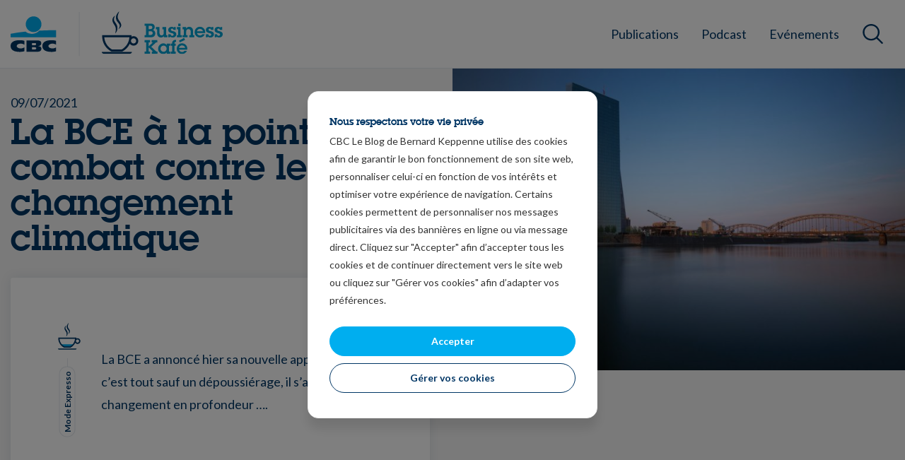

--- FILE ---
content_type: text/html; charset=UTF-8
request_url: https://blogs.cbc.be/bernardkeppenne/2021/07/09/la-bce-a-la-pointe-du-combat-contre-le-changement-climatique/
body_size: 95725
content:
<!doctype html>
<html lang="en-US">
<head>
    <meta charset="UTF-8">
    <meta name="viewport" content="width=device-width, initial-scale=1">
    <link rel="profile" href="https://gmpg.org/xfn/11">

    <meta name='robots' content='index, follow, max-image-preview:large, max-snippet:-1, max-video-preview:-1' />

	<!-- This site is optimized with the Yoast SEO plugin v26.6 - https://yoast.com/wordpress/plugins/seo/ -->
	<title>La BCE à la pointe du combat contre le changement climatique - Le blog de Bernard Keppenne</title>
	<meta name="description" content="La BCE a annoncé hier sa nouvelle approche et c’est tout sauf un dépoussiérage, il s’agit d’un réel changement en profondeur …." />
	<link rel="canonical" href="https://blogs.cbc.be/bernardkeppenne/2021/07/09/la-bce-a-la-pointe-du-combat-contre-le-changement-climatique/" />
	<meta property="og:locale" content="en_US" />
	<meta property="og:type" content="article" />
	<meta property="og:title" content="La BCE à la pointe du combat contre le changement climatique - Le blog de Bernard Keppenne" />
	<meta property="og:description" content="La BCE a annoncé hier sa nouvelle approche et c’est tout sauf un dépoussiérage, il s’agit d’un réel changement en profondeur …." />
	<meta property="og:url" content="https://blogs.cbc.be/bernardkeppenne/2021/07/09/la-bce-a-la-pointe-du-combat-contre-le-changement-climatique/" />
	<meta property="og:site_name" content="Le blog de Bernard Keppenne" />
	<meta property="article:published_time" content="2021-07-09T05:59:03+00:00" />
	<meta property="article:modified_time" content="2021-10-01T09:34:36+00:00" />
	<meta property="og:image" content="https://tbwa-be-production-blogs-cbc-be.s3.eu-central-1.amazonaws.com/bernardkeppenne/app/uploads/2021/07/01133433/iStock-538769484.jpg" />
	<meta property="og:image:width" content="1200" />
	<meta property="og:image:height" content="800" />
	<meta property="og:image:type" content="image/jpeg" />
	<meta name="author" content="Bernard Keppenne" />
	<meta name="twitter:card" content="summary_large_image" />
	<meta name="twitter:label1" content="Written by" />
	<meta name="twitter:data1" content="Bernard Keppenne" />
	<meta name="twitter:label2" content="Est. reading time" />
	<meta name="twitter:data2" content="6 minutes" />
	<script type="application/ld+json" class="yoast-schema-graph">{"@context":"https://schema.org","@graph":[{"@type":"WebPage","@id":"https://blogs.cbc.be/bernardkeppenne/2021/07/09/la-bce-a-la-pointe-du-combat-contre-le-changement-climatique/","url":"https://blogs.cbc.be/bernardkeppenne/2021/07/09/la-bce-a-la-pointe-du-combat-contre-le-changement-climatique/","name":"La BCE à la pointe du combat contre le changement climatique - Le blog de Bernard Keppenne","isPartOf":{"@id":"https://blogs.cbc.be/bernardkeppenne/#website"},"primaryImageOfPage":{"@id":"https://blogs.cbc.be/bernardkeppenne/2021/07/09/la-bce-a-la-pointe-du-combat-contre-le-changement-climatique/#primaryimage"},"image":{"@id":"https://blogs.cbc.be/bernardkeppenne/2021/07/09/la-bce-a-la-pointe-du-combat-contre-le-changement-climatique/#primaryimage"},"thumbnailUrl":"https://tbwa-be-production-blogs-cbc-be.s3.eu-central-1.amazonaws.com/bernardkeppenne/app/uploads/2021/07/01133433/iStock-538769484.jpg","datePublished":"2021-07-09T05:59:03+00:00","dateModified":"2021-10-01T09:34:36+00:00","author":{"@id":"https://blogs.cbc.be/bernardkeppenne/#/schema/person/e7730a6307be973f574c453a3a2f8813"},"description":"La BCE a annoncé hier sa nouvelle approche et c’est tout sauf un dépoussiérage, il s’agit d’un réel changement en profondeur ….","inLanguage":"en-US","potentialAction":[{"@type":"ReadAction","target":["https://blogs.cbc.be/bernardkeppenne/2021/07/09/la-bce-a-la-pointe-du-combat-contre-le-changement-climatique/"]}]},{"@type":"ImageObject","inLanguage":"en-US","@id":"https://blogs.cbc.be/bernardkeppenne/2021/07/09/la-bce-a-la-pointe-du-combat-contre-le-changement-climatique/#primaryimage","url":"https://tbwa-be-production-blogs-cbc-be.s3.eu-central-1.amazonaws.com/bernardkeppenne/app/uploads/2021/07/01133433/iStock-538769484.jpg","contentUrl":"https://tbwa-be-production-blogs-cbc-be.s3.eu-central-1.amazonaws.com/bernardkeppenne/app/uploads/2021/07/01133433/iStock-538769484.jpg","width":1200,"height":800},{"@type":"WebSite","@id":"https://blogs.cbc.be/bernardkeppenne/#website","url":"https://blogs.cbc.be/bernardkeppenne/","name":"Le blog de Bernard Keppenne","description":"Le blog de Bernard Keppenne","potentialAction":[{"@type":"SearchAction","target":{"@type":"EntryPoint","urlTemplate":"https://blogs.cbc.be/bernardkeppenne/?s={search_term_string}"},"query-input":{"@type":"PropertyValueSpecification","valueRequired":true,"valueName":"search_term_string"}}],"inLanguage":"en-US"},{"@type":"Person","@id":"https://blogs.cbc.be/bernardkeppenne/#/schema/person/e7730a6307be973f574c453a3a2f8813","name":"Bernard Keppenne","url":"https://blogs.cbc.be/bernardkeppenne/author/bernard-keppenne/"}]}</script>
	<!-- / Yoast SEO plugin. -->


<link rel='dns-prefetch' href='//www.google.com' />
<link rel="alternate" type="application/rss+xml" title="Le blog de Bernard Keppenne &raquo; Feed" href="https://blogs.cbc.be/bernardkeppenne/feed/" />
<link rel="alternate" type="application/rss+xml" title="Le blog de Bernard Keppenne &raquo; Comments Feed" href="https://blogs.cbc.be/bernardkeppenne/comments/feed/" />
<link rel="alternate" type="text/calendar" title="Le blog de Bernard Keppenne &raquo; iCal Feed" href="https://blogs.cbc.be/bernardkeppenne/events/?ical=1" />
<link rel="alternate" type="application/rss+xml" title="Le blog de Bernard Keppenne &raquo; La BCE à la pointe du combat contre le changement climatique Comments Feed" href="https://blogs.cbc.be/bernardkeppenne/2021/07/09/la-bce-a-la-pointe-du-combat-contre-le-changement-climatique/feed/" />
<link rel="alternate" title="oEmbed (JSON)" type="application/json+oembed" href="https://blogs.cbc.be/bernardkeppenne/wp-json/oembed/1.0/embed?url=https%3A%2F%2Fblogs.cbc.be%2Fbernardkeppenne%2F2021%2F07%2F09%2Fla-bce-a-la-pointe-du-combat-contre-le-changement-climatique%2F" />
<link rel="alternate" title="oEmbed (XML)" type="text/xml+oembed" href="https://blogs.cbc.be/bernardkeppenne/wp-json/oembed/1.0/embed?url=https%3A%2F%2Fblogs.cbc.be%2Fbernardkeppenne%2F2021%2F07%2F09%2Fla-bce-a-la-pointe-du-combat-contre-le-changement-climatique%2F&#038;format=xml" />
<style id='wp-img-auto-sizes-contain-inline-css'>
img:is([sizes=auto i],[sizes^="auto," i]){contain-intrinsic-size:3000px 1500px}
/*# sourceURL=wp-img-auto-sizes-contain-inline-css */
</style>
<link rel='stylesheet' id='wp-block-library-css' href='https://blogs.cbc.be/bernardkeppenne/wp/wp-includes/css/dist/block-library/style.min.css?ver=6.9' media='all' />
<style id='global-styles-inline-css'>
:root{--wp--preset--aspect-ratio--square: 1;--wp--preset--aspect-ratio--4-3: 4/3;--wp--preset--aspect-ratio--3-4: 3/4;--wp--preset--aspect-ratio--3-2: 3/2;--wp--preset--aspect-ratio--2-3: 2/3;--wp--preset--aspect-ratio--16-9: 16/9;--wp--preset--aspect-ratio--9-16: 9/16;--wp--preset--color--black: #000000;--wp--preset--color--cyan-bluish-gray: #abb8c3;--wp--preset--color--white: #ffffff;--wp--preset--color--pale-pink: #f78da7;--wp--preset--color--vivid-red: #cf2e2e;--wp--preset--color--luminous-vivid-orange: #ff6900;--wp--preset--color--luminous-vivid-amber: #fcb900;--wp--preset--color--light-green-cyan: #7bdcb5;--wp--preset--color--vivid-green-cyan: #00d084;--wp--preset--color--pale-cyan-blue: #8ed1fc;--wp--preset--color--vivid-cyan-blue: #0693e3;--wp--preset--color--vivid-purple: #9b51e0;--wp--preset--gradient--vivid-cyan-blue-to-vivid-purple: linear-gradient(135deg,rgb(6,147,227) 0%,rgb(155,81,224) 100%);--wp--preset--gradient--light-green-cyan-to-vivid-green-cyan: linear-gradient(135deg,rgb(122,220,180) 0%,rgb(0,208,130) 100%);--wp--preset--gradient--luminous-vivid-amber-to-luminous-vivid-orange: linear-gradient(135deg,rgb(252,185,0) 0%,rgb(255,105,0) 100%);--wp--preset--gradient--luminous-vivid-orange-to-vivid-red: linear-gradient(135deg,rgb(255,105,0) 0%,rgb(207,46,46) 100%);--wp--preset--gradient--very-light-gray-to-cyan-bluish-gray: linear-gradient(135deg,rgb(238,238,238) 0%,rgb(169,184,195) 100%);--wp--preset--gradient--cool-to-warm-spectrum: linear-gradient(135deg,rgb(74,234,220) 0%,rgb(151,120,209) 20%,rgb(207,42,186) 40%,rgb(238,44,130) 60%,rgb(251,105,98) 80%,rgb(254,248,76) 100%);--wp--preset--gradient--blush-light-purple: linear-gradient(135deg,rgb(255,206,236) 0%,rgb(152,150,240) 100%);--wp--preset--gradient--blush-bordeaux: linear-gradient(135deg,rgb(254,205,165) 0%,rgb(254,45,45) 50%,rgb(107,0,62) 100%);--wp--preset--gradient--luminous-dusk: linear-gradient(135deg,rgb(255,203,112) 0%,rgb(199,81,192) 50%,rgb(65,88,208) 100%);--wp--preset--gradient--pale-ocean: linear-gradient(135deg,rgb(255,245,203) 0%,rgb(182,227,212) 50%,rgb(51,167,181) 100%);--wp--preset--gradient--electric-grass: linear-gradient(135deg,rgb(202,248,128) 0%,rgb(113,206,126) 100%);--wp--preset--gradient--midnight: linear-gradient(135deg,rgb(2,3,129) 0%,rgb(40,116,252) 100%);--wp--preset--font-size--small: 13px;--wp--preset--font-size--medium: 20px;--wp--preset--font-size--large: 36px;--wp--preset--font-size--x-large: 42px;--wp--preset--spacing--20: 0.44rem;--wp--preset--spacing--30: 0.67rem;--wp--preset--spacing--40: 1rem;--wp--preset--spacing--50: 1.5rem;--wp--preset--spacing--60: 2.25rem;--wp--preset--spacing--70: 3.38rem;--wp--preset--spacing--80: 5.06rem;--wp--preset--shadow--natural: 6px 6px 9px rgba(0, 0, 0, 0.2);--wp--preset--shadow--deep: 12px 12px 50px rgba(0, 0, 0, 0.4);--wp--preset--shadow--sharp: 6px 6px 0px rgba(0, 0, 0, 0.2);--wp--preset--shadow--outlined: 6px 6px 0px -3px rgb(255, 255, 255), 6px 6px rgb(0, 0, 0);--wp--preset--shadow--crisp: 6px 6px 0px rgb(0, 0, 0);}:where(.is-layout-flex){gap: 0.5em;}:where(.is-layout-grid){gap: 0.5em;}body .is-layout-flex{display: flex;}.is-layout-flex{flex-wrap: wrap;align-items: center;}.is-layout-flex > :is(*, div){margin: 0;}body .is-layout-grid{display: grid;}.is-layout-grid > :is(*, div){margin: 0;}:where(.wp-block-columns.is-layout-flex){gap: 2em;}:where(.wp-block-columns.is-layout-grid){gap: 2em;}:where(.wp-block-post-template.is-layout-flex){gap: 1.25em;}:where(.wp-block-post-template.is-layout-grid){gap: 1.25em;}.has-black-color{color: var(--wp--preset--color--black) !important;}.has-cyan-bluish-gray-color{color: var(--wp--preset--color--cyan-bluish-gray) !important;}.has-white-color{color: var(--wp--preset--color--white) !important;}.has-pale-pink-color{color: var(--wp--preset--color--pale-pink) !important;}.has-vivid-red-color{color: var(--wp--preset--color--vivid-red) !important;}.has-luminous-vivid-orange-color{color: var(--wp--preset--color--luminous-vivid-orange) !important;}.has-luminous-vivid-amber-color{color: var(--wp--preset--color--luminous-vivid-amber) !important;}.has-light-green-cyan-color{color: var(--wp--preset--color--light-green-cyan) !important;}.has-vivid-green-cyan-color{color: var(--wp--preset--color--vivid-green-cyan) !important;}.has-pale-cyan-blue-color{color: var(--wp--preset--color--pale-cyan-blue) !important;}.has-vivid-cyan-blue-color{color: var(--wp--preset--color--vivid-cyan-blue) !important;}.has-vivid-purple-color{color: var(--wp--preset--color--vivid-purple) !important;}.has-black-background-color{background-color: var(--wp--preset--color--black) !important;}.has-cyan-bluish-gray-background-color{background-color: var(--wp--preset--color--cyan-bluish-gray) !important;}.has-white-background-color{background-color: var(--wp--preset--color--white) !important;}.has-pale-pink-background-color{background-color: var(--wp--preset--color--pale-pink) !important;}.has-vivid-red-background-color{background-color: var(--wp--preset--color--vivid-red) !important;}.has-luminous-vivid-orange-background-color{background-color: var(--wp--preset--color--luminous-vivid-orange) !important;}.has-luminous-vivid-amber-background-color{background-color: var(--wp--preset--color--luminous-vivid-amber) !important;}.has-light-green-cyan-background-color{background-color: var(--wp--preset--color--light-green-cyan) !important;}.has-vivid-green-cyan-background-color{background-color: var(--wp--preset--color--vivid-green-cyan) !important;}.has-pale-cyan-blue-background-color{background-color: var(--wp--preset--color--pale-cyan-blue) !important;}.has-vivid-cyan-blue-background-color{background-color: var(--wp--preset--color--vivid-cyan-blue) !important;}.has-vivid-purple-background-color{background-color: var(--wp--preset--color--vivid-purple) !important;}.has-black-border-color{border-color: var(--wp--preset--color--black) !important;}.has-cyan-bluish-gray-border-color{border-color: var(--wp--preset--color--cyan-bluish-gray) !important;}.has-white-border-color{border-color: var(--wp--preset--color--white) !important;}.has-pale-pink-border-color{border-color: var(--wp--preset--color--pale-pink) !important;}.has-vivid-red-border-color{border-color: var(--wp--preset--color--vivid-red) !important;}.has-luminous-vivid-orange-border-color{border-color: var(--wp--preset--color--luminous-vivid-orange) !important;}.has-luminous-vivid-amber-border-color{border-color: var(--wp--preset--color--luminous-vivid-amber) !important;}.has-light-green-cyan-border-color{border-color: var(--wp--preset--color--light-green-cyan) !important;}.has-vivid-green-cyan-border-color{border-color: var(--wp--preset--color--vivid-green-cyan) !important;}.has-pale-cyan-blue-border-color{border-color: var(--wp--preset--color--pale-cyan-blue) !important;}.has-vivid-cyan-blue-border-color{border-color: var(--wp--preset--color--vivid-cyan-blue) !important;}.has-vivid-purple-border-color{border-color: var(--wp--preset--color--vivid-purple) !important;}.has-vivid-cyan-blue-to-vivid-purple-gradient-background{background: var(--wp--preset--gradient--vivid-cyan-blue-to-vivid-purple) !important;}.has-light-green-cyan-to-vivid-green-cyan-gradient-background{background: var(--wp--preset--gradient--light-green-cyan-to-vivid-green-cyan) !important;}.has-luminous-vivid-amber-to-luminous-vivid-orange-gradient-background{background: var(--wp--preset--gradient--luminous-vivid-amber-to-luminous-vivid-orange) !important;}.has-luminous-vivid-orange-to-vivid-red-gradient-background{background: var(--wp--preset--gradient--luminous-vivid-orange-to-vivid-red) !important;}.has-very-light-gray-to-cyan-bluish-gray-gradient-background{background: var(--wp--preset--gradient--very-light-gray-to-cyan-bluish-gray) !important;}.has-cool-to-warm-spectrum-gradient-background{background: var(--wp--preset--gradient--cool-to-warm-spectrum) !important;}.has-blush-light-purple-gradient-background{background: var(--wp--preset--gradient--blush-light-purple) !important;}.has-blush-bordeaux-gradient-background{background: var(--wp--preset--gradient--blush-bordeaux) !important;}.has-luminous-dusk-gradient-background{background: var(--wp--preset--gradient--luminous-dusk) !important;}.has-pale-ocean-gradient-background{background: var(--wp--preset--gradient--pale-ocean) !important;}.has-electric-grass-gradient-background{background: var(--wp--preset--gradient--electric-grass) !important;}.has-midnight-gradient-background{background: var(--wp--preset--gradient--midnight) !important;}.has-small-font-size{font-size: var(--wp--preset--font-size--small) !important;}.has-medium-font-size{font-size: var(--wp--preset--font-size--medium) !important;}.has-large-font-size{font-size: var(--wp--preset--font-size--large) !important;}.has-x-large-font-size{font-size: var(--wp--preset--font-size--x-large) !important;}
/*# sourceURL=global-styles-inline-css */
</style>

<style id='classic-theme-styles-inline-css'>
/*! This file is auto-generated */
.wp-block-button__link{color:#fff;background-color:#32373c;border-radius:9999px;box-shadow:none;text-decoration:none;padding:calc(.667em + 2px) calc(1.333em + 2px);font-size:1.125em}.wp-block-file__button{background:#32373c;color:#fff;text-decoration:none}
/*# sourceURL=/wp-includes/css/classic-themes.min.css */
</style>
<link rel='stylesheet' id='cbc-podcast-css' href='https://blogs.cbc.be/bernardkeppenne/app/plugins/cbc-podcast/public/css/cbc-podcast-public.css?ver=1.0.0' media='all' />
<link rel='stylesheet' id='fvp-frontend-css' href='https://blogs.cbc.be/bernardkeppenne/app/plugins/featured-video-plus/styles/frontend.css?ver=2.3.3' media='all' />
<link rel='stylesheet' id='cbc-style-grid-css' href='https://blogs.cbc.be/bernardkeppenne/app/themes/cbc/style.css?ver=1.0.0' media='all' />
<link rel='stylesheet' id='cbc-style-css' href='https://blogs.cbc.be/bernardkeppenne/app/themes/cbc/assets/build/styles/main.css?ver=1.0.0' media='all' />
<link rel='stylesheet' id='wpdiscuz-frontend-css-css' href='https://blogs.cbc.be/bernardkeppenne/app/plugins/wpdiscuz/themes/default/style.css?ver=7.6.40' media='all' />
<style id='wpdiscuz-frontend-css-inline-css'>
 #wpdcom .wpd-blog-administrator .wpd-comment-label{color:#ffffff;background-color:#00aeef;border:none}#wpdcom .wpd-blog-administrator .wpd-comment-author, #wpdcom .wpd-blog-administrator .wpd-comment-author a{color:#00aeef}#wpdcom.wpd-layout-1 .wpd-comment .wpd-blog-administrator .wpd-avatar img{border-color:#00aeef}#wpdcom.wpd-layout-2 .wpd-comment.wpd-reply .wpd-comment-wrap.wpd-blog-administrator{border-left:3px solid #00aeef}#wpdcom.wpd-layout-2 .wpd-comment .wpd-blog-administrator .wpd-avatar img{border-bottom-color:#00aeef}#wpdcom.wpd-layout-3 .wpd-blog-administrator .wpd-comment-subheader{border-top:1px dashed #00aeef}#wpdcom.wpd-layout-3 .wpd-reply .wpd-blog-administrator .wpd-comment-right{border-left:1px solid #00aeef}#wpdcom .wpd-blog-editor .wpd-comment-label{color:#ffffff;background-color:#00aeef;border:none}#wpdcom .wpd-blog-editor .wpd-comment-author, #wpdcom .wpd-blog-editor .wpd-comment-author a{color:#00aeef}#wpdcom.wpd-layout-1 .wpd-comment .wpd-blog-editor .wpd-avatar img{border-color:#00aeef}#wpdcom.wpd-layout-2 .wpd-comment.wpd-reply .wpd-comment-wrap.wpd-blog-editor{border-left:3px solid #00aeef}#wpdcom.wpd-layout-2 .wpd-comment .wpd-blog-editor .wpd-avatar img{border-bottom-color:#00aeef}#wpdcom.wpd-layout-3 .wpd-blog-editor .wpd-comment-subheader{border-top:1px dashed #00aeef}#wpdcom.wpd-layout-3 .wpd-reply .wpd-blog-editor .wpd-comment-right{border-left:1px solid #00aeef}#wpdcom .wpd-blog-author .wpd-comment-label{color:#ffffff;background-color:#00aeef;border:none}#wpdcom .wpd-blog-author .wpd-comment-author, #wpdcom .wpd-blog-author .wpd-comment-author a{color:#00aeef}#wpdcom.wpd-layout-1 .wpd-comment .wpd-blog-author .wpd-avatar img{border-color:#00aeef}#wpdcom.wpd-layout-2 .wpd-comment .wpd-blog-author .wpd-avatar img{border-bottom-color:#00aeef}#wpdcom.wpd-layout-3 .wpd-blog-author .wpd-comment-subheader{border-top:1px dashed #00aeef}#wpdcom.wpd-layout-3 .wpd-reply .wpd-blog-author .wpd-comment-right{border-left:1px solid #00aeef}#wpdcom .wpd-blog-contributor .wpd-comment-label{color:#ffffff;background-color:#00aeef;border:none}#wpdcom .wpd-blog-contributor .wpd-comment-author, #wpdcom .wpd-blog-contributor .wpd-comment-author a{color:#00aeef}#wpdcom.wpd-layout-1 .wpd-comment .wpd-blog-contributor .wpd-avatar img{border-color:#00aeef}#wpdcom.wpd-layout-2 .wpd-comment .wpd-blog-contributor .wpd-avatar img{border-bottom-color:#00aeef}#wpdcom.wpd-layout-3 .wpd-blog-contributor .wpd-comment-subheader{border-top:1px dashed #00aeef}#wpdcom.wpd-layout-3 .wpd-reply .wpd-blog-contributor .wpd-comment-right{border-left:1px solid #00aeef}#wpdcom .wpd-blog-subscriber .wpd-comment-label{color:#ffffff;background-color:#00aeef;border:none}#wpdcom .wpd-blog-subscriber .wpd-comment-author, #wpdcom .wpd-blog-subscriber .wpd-comment-author a{color:#00aeef}#wpdcom.wpd-layout-2 .wpd-comment .wpd-blog-subscriber .wpd-avatar img{border-bottom-color:#00aeef}#wpdcom.wpd-layout-3 .wpd-blog-subscriber .wpd-comment-subheader{border-top:1px dashed #00aeef}#wpdcom .wpd-blog-wpseo_manager .wpd-comment-label{color:#ffffff;background-color:#00aeef;border:none}#wpdcom .wpd-blog-wpseo_manager .wpd-comment-author, #wpdcom .wpd-blog-wpseo_manager .wpd-comment-author a{color:#00aeef}#wpdcom.wpd-layout-1 .wpd-comment .wpd-blog-wpseo_manager .wpd-avatar img{border-color:#00aeef}#wpdcom.wpd-layout-2 .wpd-comment .wpd-blog-wpseo_manager .wpd-avatar img{border-bottom-color:#00aeef}#wpdcom.wpd-layout-3 .wpd-blog-wpseo_manager .wpd-comment-subheader{border-top:1px dashed #00aeef}#wpdcom.wpd-layout-3 .wpd-reply .wpd-blog-wpseo_manager .wpd-comment-right{border-left:1px solid #00aeef}#wpdcom .wpd-blog-wpseo_editor .wpd-comment-label{color:#ffffff;background-color:#00aeef;border:none}#wpdcom .wpd-blog-wpseo_editor .wpd-comment-author, #wpdcom .wpd-blog-wpseo_editor .wpd-comment-author a{color:#00aeef}#wpdcom.wpd-layout-1 .wpd-comment .wpd-blog-wpseo_editor .wpd-avatar img{border-color:#00aeef}#wpdcom.wpd-layout-2 .wpd-comment .wpd-blog-wpseo_editor .wpd-avatar img{border-bottom-color:#00aeef}#wpdcom.wpd-layout-3 .wpd-blog-wpseo_editor .wpd-comment-subheader{border-top:1px dashed #00aeef}#wpdcom.wpd-layout-3 .wpd-reply .wpd-blog-wpseo_editor .wpd-comment-right{border-left:1px solid #00aeef}#wpdcom .wpd-blog-post_author .wpd-comment-label{color:#ffffff;background-color:#00aeef;border:none}#wpdcom .wpd-blog-post_author .wpd-comment-author, #wpdcom .wpd-blog-post_author .wpd-comment-author a{color:#00aeef}#wpdcom .wpd-blog-post_author .wpd-avatar img{border-color:#00aeef}#wpdcom.wpd-layout-1 .wpd-comment .wpd-blog-post_author .wpd-avatar img{border-color:#00aeef}#wpdcom.wpd-layout-2 .wpd-comment.wpd-reply .wpd-comment-wrap.wpd-blog-post_author{border-left:3px solid #00aeef}#wpdcom.wpd-layout-2 .wpd-comment .wpd-blog-post_author .wpd-avatar img{border-bottom-color:#00aeef}#wpdcom.wpd-layout-3 .wpd-blog-post_author .wpd-comment-subheader{border-top:1px dashed #00aeef}#wpdcom.wpd-layout-3 .wpd-reply .wpd-blog-post_author .wpd-comment-right{border-left:1px solid #00aeef}#wpdcom .wpd-blog-guest .wpd-comment-label{color:#ffffff;background-color:#00aeef;border:none}#wpdcom .wpd-blog-guest .wpd-comment-author, #wpdcom .wpd-blog-guest .wpd-comment-author a{color:#00aeef}#wpdcom.wpd-layout-3 .wpd-blog-guest .wpd-comment-subheader{border-top:1px dashed #00aeef}#comments, #respond, .comments-area, #wpdcom{}#wpdcom .ql-editor > *{color:#777777}#wpdcom .ql-editor::before{}#wpdcom .ql-toolbar{border:1px solid #DDDDDD;border-top:none}#wpdcom .ql-container{border:1px solid #DDDDDD;border-bottom:none}#wpdcom .wpd-form-row .wpdiscuz-item input[type="text"], #wpdcom .wpd-form-row .wpdiscuz-item input[type="email"], #wpdcom .wpd-form-row .wpdiscuz-item input[type="url"], #wpdcom .wpd-form-row .wpdiscuz-item input[type="color"], #wpdcom .wpd-form-row .wpdiscuz-item input[type="date"], #wpdcom .wpd-form-row .wpdiscuz-item input[type="datetime"], #wpdcom .wpd-form-row .wpdiscuz-item input[type="datetime-local"], #wpdcom .wpd-form-row .wpdiscuz-item input[type="month"], #wpdcom .wpd-form-row .wpdiscuz-item input[type="number"], #wpdcom .wpd-form-row .wpdiscuz-item input[type="time"], #wpdcom textarea, #wpdcom select{border:1px solid #DDDDDD;color:#777777}#wpdcom .wpd-form-row .wpdiscuz-item textarea{border:1px solid #DDDDDD}#wpdcom input::placeholder, #wpdcom textarea::placeholder, #wpdcom input::-moz-placeholder, #wpdcom textarea::-webkit-input-placeholder{}#wpdcom .wpd-comment-text{color:#777777}#wpdcom .wpd-thread-head .wpd-thread-info{border-bottom:2px solid #00aeef}#wpdcom .wpd-thread-head .wpd-thread-info.wpd-reviews-tab svg{fill:#00aeef}#wpdcom .wpd-thread-head .wpdiscuz-user-settings{border-bottom:2px solid #00aeef}#wpdcom .wpd-thread-head .wpdiscuz-user-settings:hover{color:#00aeef}#wpdcom .wpd-comment .wpd-follow-link:hover{color:#00aeef}#wpdcom .wpd-comment-status .wpd-sticky{color:#00aeef}#wpdcom .wpd-thread-filter .wpdf-active{color:#00aeef;border-bottom-color:#00aeef}#wpdcom .wpd-comment-info-bar{border:1px dashed #33bff3;background:#e6f7fe}#wpdcom .wpd-comment-info-bar .wpd-current-view i{color:#00aeef}#wpdcom .wpd-filter-view-all:hover{background:#00aeef}#wpdcom .wpdiscuz-item .wpdiscuz-rating > label{color:#DDDDDD}#wpdcom .wpdiscuz-item .wpdiscuz-rating:not(:checked) > label:hover, .wpdiscuz-rating:not(:checked) > label:hover ~ label{}#wpdcom .wpdiscuz-item .wpdiscuz-rating > input ~ label:hover, #wpdcom .wpdiscuz-item .wpdiscuz-rating > input:not(:checked) ~ label:hover ~ label, #wpdcom .wpdiscuz-item .wpdiscuz-rating > input:not(:checked) ~ label:hover ~ label{color:#FFED85}#wpdcom .wpdiscuz-item .wpdiscuz-rating > input:checked ~ label:hover, #wpdcom .wpdiscuz-item .wpdiscuz-rating > input:checked ~ label:hover, #wpdcom .wpdiscuz-item .wpdiscuz-rating > label:hover ~ input:checked ~ label, #wpdcom .wpdiscuz-item .wpdiscuz-rating > input:checked + label:hover ~ label, #wpdcom .wpdiscuz-item .wpdiscuz-rating > input:checked ~ label:hover ~ label, .wpd-custom-field .wcf-active-star, #wpdcom .wpdiscuz-item .wpdiscuz-rating > input:checked ~ label{color:#FFD700}#wpd-post-rating .wpd-rating-wrap .wpd-rating-stars svg .wpd-star{fill:#DDDDDD}#wpd-post-rating .wpd-rating-wrap .wpd-rating-stars svg .wpd-active{fill:#FFD700}#wpd-post-rating .wpd-rating-wrap .wpd-rate-starts svg .wpd-star{fill:#DDDDDD}#wpd-post-rating .wpd-rating-wrap .wpd-rate-starts:hover svg .wpd-star{fill:#FFED85}#wpd-post-rating.wpd-not-rated .wpd-rating-wrap .wpd-rate-starts svg:hover ~ svg .wpd-star{fill:#DDDDDD}.wpdiscuz-post-rating-wrap .wpd-rating .wpd-rating-wrap .wpd-rating-stars svg .wpd-star{fill:#DDDDDD}.wpdiscuz-post-rating-wrap .wpd-rating .wpd-rating-wrap .wpd-rating-stars svg .wpd-active{fill:#FFD700}#wpdcom .wpd-comment .wpd-follow-active{color:#ff7a00}#wpdcom .page-numbers{color:#555;border:#555 1px solid}#wpdcom span.current{background:#555}#wpdcom.wpd-layout-1 .wpd-new-loaded-comment > .wpd-comment-wrap > .wpd-comment-right{background:#FFFAD6}#wpdcom.wpd-layout-2 .wpd-new-loaded-comment.wpd-comment > .wpd-comment-wrap > .wpd-comment-right{background:#FFFAD6}#wpdcom.wpd-layout-2 .wpd-new-loaded-comment.wpd-comment.wpd-reply > .wpd-comment-wrap > .wpd-comment-right{background:transparent}#wpdcom.wpd-layout-2 .wpd-new-loaded-comment.wpd-comment.wpd-reply > .wpd-comment-wrap{background:#FFFAD6}#wpdcom.wpd-layout-3 .wpd-new-loaded-comment.wpd-comment > .wpd-comment-wrap > .wpd-comment-right{background:#FFFAD6}#wpdcom .wpd-follow:hover i, #wpdcom .wpd-unfollow:hover i, #wpdcom .wpd-comment .wpd-follow-active:hover i{color:#00aeef}#wpdcom .wpdiscuz-readmore{cursor:pointer;color:#00aeef}.wpd-custom-field .wcf-pasiv-star, #wpcomm .wpdiscuz-item .wpdiscuz-rating > label{color:#DDDDDD}.wpd-wrapper .wpd-list-item.wpd-active{border-top:3px solid #00aeef}#wpdcom.wpd-layout-2 .wpd-comment.wpd-reply.wpd-unapproved-comment .wpd-comment-wrap{border-left:3px solid #FFFAD6}#wpdcom.wpd-layout-3 .wpd-comment.wpd-reply.wpd-unapproved-comment .wpd-comment-right{border-left:1px solid #FFFAD6}#wpdcom .wpd-prim-button{background-color:#00aeef;color:#FFFFFF}#wpdcom .wpd_label__check i.wpdicon-on{color:#00aeef;border:1px solid #80d7f7}#wpd-bubble-wrapper #wpd-bubble-all-comments-count{color:#00aeef}#wpd-bubble-wrapper > div{background-color:#00aeef}#wpd-bubble-wrapper > #wpd-bubble #wpd-bubble-add-message{background-color:#00aeef}#wpd-bubble-wrapper > #wpd-bubble #wpd-bubble-add-message::before{border-left-color:#00aeef;border-right-color:#00aeef}#wpd-bubble-wrapper.wpd-right-corner > #wpd-bubble #wpd-bubble-add-message::before{border-left-color:#00aeef;border-right-color:#00aeef}.wpd-inline-icon-wrapper path.wpd-inline-icon-first{fill:#00aeef}.wpd-inline-icon-count{background-color:#00aeef}.wpd-inline-icon-count::before{border-right-color:#00aeef}.wpd-inline-form-wrapper::before{border-bottom-color:#00aeef}.wpd-inline-form-question{background-color:#00aeef}.wpd-inline-form{background-color:#00aeef}.wpd-last-inline-comments-wrapper{border-color:#00aeef}.wpd-last-inline-comments-wrapper::before{border-bottom-color:#00aeef}.wpd-last-inline-comments-wrapper .wpd-view-all-inline-comments{background:#00aeef}.wpd-last-inline-comments-wrapper .wpd-view-all-inline-comments:hover,.wpd-last-inline-comments-wrapper .wpd-view-all-inline-comments:active,.wpd-last-inline-comments-wrapper .wpd-view-all-inline-comments:focus{background-color:#00aeef}#wpdcom .ql-snow .ql-tooltip[data-mode="link"]::before{content:"Enter link:"}#wpdcom .ql-snow .ql-tooltip.ql-editing a.ql-action::after{content:"Save"}.comments-area{width:auto}
/*# sourceURL=wpdiscuz-frontend-css-inline-css */
</style>
<link rel='stylesheet' id='wpdiscuz-combo-css-css' href='https://blogs.cbc.be/bernardkeppenne/app/plugins/wpdiscuz/assets/css/wpdiscuz-combo-no_quill.min.css?ver=6.9' media='all' />
<script src="https://blogs.cbc.be/bernardkeppenne/wp/wp-includes/js/jquery/jquery.min.js?ver=3.7.1" id="jquery-core-js"></script>
<script src="https://blogs.cbc.be/bernardkeppenne/wp/wp-includes/js/jquery/jquery-migrate.min.js?ver=3.4.1" id="jquery-migrate-js"></script>
<script src="https://blogs.cbc.be/bernardkeppenne/app/plugins/cbc-podcast/public/js/cbc-podcast-public.js?ver=1.0.0" id="cbc-podcast-js"></script>
<script src="https://blogs.cbc.be/bernardkeppenne/app/plugins/featured-video-plus/js/jquery.fitvids.min.js?ver=master-2015-08" id="jquery.fitvids-js"></script>
<script id="fvp-frontend-js-extra">
var fvpdata = {"ajaxurl":"https://blogs.cbc.be/bernardkeppenne/wp/wp-admin/admin-ajax.php","nonce":"53365d651a","fitvids":"1","dynamic":"","overlay":"","opacity":"0.75","color":"b","width":"640"};
//# sourceURL=fvp-frontend-js-extra
</script>
<script src="https://blogs.cbc.be/bernardkeppenne/app/plugins/featured-video-plus/js/frontend.min.js?ver=2.3.3" id="fvp-frontend-js"></script>
<link rel="EditURI" type="application/rsd+xml" title="RSD" href="https://blogs.cbc.be/bernardkeppenne/wp/xmlrpc.php?rsd" />
<meta name="generator" content="WordPress 6.9" />
<link rel='shortlink' href='https://blogs.cbc.be/bernardkeppenne/?p=13025' />
<meta name="tec-api-version" content="v1"><meta name="tec-api-origin" content="https://blogs.cbc.be/bernardkeppenne"><link rel="alternate" href="https://blogs.cbc.be/bernardkeppenne/wp-json/tribe/events/v1/" /><link rel="pingback" href="https://blogs.cbc.be/bernardkeppenne/wp/xmlrpc.php"><noscript><style>.lazyload[data-src]{display:none !important;}</style></noscript><style>.lazyload{background-image:none !important;}.lazyload:before{background-image:none !important;}</style>
    <link rel="alternate" type="application/rss+xml" title="Business Kafé" href="https://multimediafiles.kbcgroup.eu/ng/multimedia/published/CBC/CBC_Podcasts_BKeppenne/CBC_Podcast_BKeppenne.xml"/>

    <!-- Google Tag Manager -->
    <script>(function(w,d,s,l,i){w[l]=w[l]||[];w[l].push({'gtm.start':
                new Date().getTime(),event:'gtm.js'});var f=d.getElementsByTagName(s)[0],
            j=d.createElement(s),dl=l!='dataLayer'?'&l='+l:'';j.async=true;j.src=
            'https://www.googletagmanager.com/gtm.js?id='+i+dl+ '&gtm_auth=XyysSNbtUgOrNS8AWwMd_g&gtm_preview=env-1&gtm_cookies_win=x';f.parentNode.insertBefore(j,f);
        })(window,document,'script','dataLayer','GTM-5TM76MZ');</script>
    <!-- End Google Tag Manager -->
<link rel='stylesheet' id='yarppRelatedCss-css' href='https://blogs.cbc.be/bernardkeppenne/app/plugins/yet-another-related-posts-plugin/style/related.css?ver=5.30.11' media='all' />
</head>

<body class="wp-singular post-template-default single single-post postid-13025 single-format-standard wp-theme-cbc tribe-no-js">
<!-- Google Tag Manager (noscript) -->
<noscript><iframe src="https://www.googletagmanager.com/ns.html?id=GTM-5TM76MZ&gtm_auth=XyysSNbtUgOrNS8AWwMd_g&gtm_preview=env-1&gtm_cookies_win=x"
                  height="0" width="0" style="display:none;visibility:hidden"></iframe></noscript>
<!-- End Google Tag Manager (noscript) -->

<div id="page" class="site">
    <a class="skip-link screen-reader-text" href="#primary">Skip to content</a>

    <header id="masthead" class="site-header">
        <div class="site-branding">
        </div><!-- .site-branding -->

        <nav id="site-navigation" class="navigation section">
            <div class="navigation__inner section__inner">
                <a href="/bernardkeppenne"><img class="logo lazyload" src="[data-uri]" data-src="/bernardkeppenne/app/themes/cbc/assets/static/images/logo.svg" decoding="async" /><noscript><img class="logo" src="/bernardkeppenne/app/themes/cbc/assets/static/images/logo.svg" data-eio="l" /></noscript></a>
                <button class="offcanvas trigger--offcanvas-toggle" aria-controls="primary-menu" aria-expanded="false">
                    <span></span>
                    <span></span>
                    <span></span>
                    <span></span>
                </button>
                <div class="menu-main-menu-container"><ul id="primary-menu" class="menu"><li id="menu-item-12324" class="menu-item menu-item-type-post_type menu-item-object-page menu-item-12324"><a href="https://blogs.cbc.be/bernardkeppenne/publications/">Publications</a></li>
<li id="menu-item-12433" class="menu-item menu-item-type-post_type menu-item-object-page menu-item-12433"><a href="https://blogs.cbc.be/bernardkeppenne/podcast/">Podcast</a></li>
<li id="menu-item-12375" class="menu-item menu-item-type-post_type menu-item-object-page menu-item-12375"><a href="https://blogs.cbc.be/bernardkeppenne/evenements/">Evénements</a></li>
<li id="menu-item-12354" class="search menu-item menu-item-type-custom menu-item-object-custom menu-item-12354"><a href="/bernardkeppenne/?s=">Chercher</a></li>
</ul></div>            </div>
        </nav><!-- #site-navigation -->
    </header><!-- #masthead -->

    <main id="primary" class="site-main">

        
<article id="post-13025" class="post-13025 post type-post status-publish format-standard has-post-thumbnail hentry category-international">

    <header class="hero entry-header section">
        <div class="hero__inner section__inner">
            <div class="visual">
                
            <div class="post-thumbnail">
                <img width="1200" height="800" src="[data-uri]" class="attachment-post-thumbnail size-post-thumbnail wp-post-image lazyload" alt="" decoding="async" fetchpriority="high"   data-src="https://tbwa-be-production-blogs-cbc-be.s3.eu-central-1.amazonaws.com/bernardkeppenne/app/uploads/2021/07/01133433/iStock-538769484.jpg" data-srcset="https://tbwa-be-production-blogs-cbc-be.s3.eu-central-1.amazonaws.com/bernardkeppenne/app/uploads/2021/07/01133433/iStock-538769484.jpg 1200w, https://tbwa-be-production-blogs-cbc-be.s3.eu-central-1.amazonaws.com/bernardkeppenne/app/uploads/2021/07/01133433/iStock-538769484-300x200.jpg 300w, https://tbwa-be-production-blogs-cbc-be.s3.eu-central-1.amazonaws.com/bernardkeppenne/app/uploads/2021/07/01133433/iStock-538769484-1024x683.jpg 1024w, https://tbwa-be-production-blogs-cbc-be.s3.eu-central-1.amazonaws.com/bernardkeppenne/app/uploads/2021/07/01133433/iStock-538769484-768x512.jpg 768w" data-sizes="auto" data-eio-rwidth="1200" data-eio-rheight="800" /><noscript><img width="1200" height="800" src="https://tbwa-be-production-blogs-cbc-be.s3.eu-central-1.amazonaws.com/bernardkeppenne/app/uploads/2021/07/01133433/iStock-538769484.jpg" class="attachment-post-thumbnail size-post-thumbnail wp-post-image" alt="" decoding="async" fetchpriority="high" srcset="https://tbwa-be-production-blogs-cbc-be.s3.eu-central-1.amazonaws.com/bernardkeppenne/app/uploads/2021/07/01133433/iStock-538769484.jpg 1200w, https://tbwa-be-production-blogs-cbc-be.s3.eu-central-1.amazonaws.com/bernardkeppenne/app/uploads/2021/07/01133433/iStock-538769484-300x200.jpg 300w, https://tbwa-be-production-blogs-cbc-be.s3.eu-central-1.amazonaws.com/bernardkeppenne/app/uploads/2021/07/01133433/iStock-538769484-1024x683.jpg 1024w, https://tbwa-be-production-blogs-cbc-be.s3.eu-central-1.amazonaws.com/bernardkeppenne/app/uploads/2021/07/01133433/iStock-538769484-768x512.jpg 768w" sizes="(max-width: 1200px) 100vw, 1200px" data-eio="l" /></noscript>            </div><!-- .post-thumbnail -->

          
            </div>
            <div class="hero__content">
                                    <div class="entry-meta">
                        <span class="posted-on"><time class="entry-date published" datetime="2021-07-09T07:59:03+02:00">09/07/2021</time><time class="updated" datetime="2021-10-01T11:34:36+02:00">01/10/2021</time></span>                    </div><!-- .entry-meta -->
                                <h1 class="entry-title hero__heading spacing-l">La BCE à la pointe du combat contre le changement climatique</h1>                
                <!--EXPRESSO-->
                <div class="card">
                    <div class="card__inner">
                        <div class="lungo expresso">
                            <div class="lungo__marker">
                                <svg width="32px" height="38px" viewBox="0 0 32 38" version="1.1" xmlns="http://www.w3.org/2000/svg" xmlns:xlink="http://www.w3.org/1999/xlink">
                                    <g id="🌓-02-Molecules---Card" stroke="none" stroke-width="1" fill="none" fill-rule="evenodd">
                                        <path d="M9.74682276,34.2358398 C8.64536022,33.9047676 7.53303588,33.3221814 6.40984975,32.4880812 C5.28666363,31.653981 4.55900972,30.9032339 4.22688802,30.2358398 L22.226888,30.2358398 C21.6808793,31.1490912 20.9190515,31.8998383 19.9414047,32.4880812 C18.963758,33.0763241 17.7123556,33.6589103 16.1871976,34.2358398 L9.74682276,34.2358398 Z" id="coffee-bg" fill="#00AEEF"></path>
                                        <path d="M27.6686824,27.9403408 C26.4219354,27.9403408 25.4077428,26.9261482 25.4077428,25.6795112 C25.4077428,25.5582263 25.4200694,25.440023 25.4385593,25.324021 C25.4689355,25.2049373 25.4977709,25.0855234 25.5252857,24.9655592 C25.8253062,24.0693497 26.6718791,23.4208828 27.6686824,23.4208828 C28.9153194,23.4208828 29.929512,24.4341949 29.929512,25.6795112 C29.929512,26.9261482 28.9153194,27.9403408 27.6686824,27.9403408 M17.337455,33.1382018 L8.95636088,33.1382018 C5.0519119,30.9388951 2.54058828,26.9399055 2.23660564,22.5053029 L24.0552291,22.5053029 C24.0097748,23.1676373 23.9141337,23.8199563 23.7730382,24.4584079 C23.7199898,24.6271281 23.6786076,24.8010212 23.6476811,24.978326 C22.7458586,28.3959846 20.4986763,31.3575591 17.337455,33.1382018 M26.2422863,36.3009469 C26.1652451,37.1788866 25.4256494,37.8697262 24.527789,37.8697262 L24.527789,37.8697262 L1.71445328,37.8697262 C0.816592897,37.8697262 0.0771072543,37.1788866 -4.4023554e-05,36.3009469 L-4.4023554e-05,36.3009469 Z M25.9079604,20.6837183 L25.9079604,21.5944556 C25.9079604,21.7307085 25.9046586,21.8664111 25.9010267,22.0020036 C26.436133,21.7440256 27.0358438,21.5992982 27.6686824,21.5992982 C29.9197168,21.5992982 31.7509866,23.4296875 31.7509866,25.6795112 C31.7509866,27.9305455 29.9197168,29.7619254 27.6686824,29.7619254 C26.3403818,29.7619254 25.1585695,29.1240241 24.4125903,28.1387769 C23.0600767,30.9436276 20.8474529,33.3122049 18.0056225,34.8499476 L18.0056225,34.8499476 L17.8026739,34.9596763 L8.49114197,34.9596763 L8.28830345,34.8499476 C3.41269488,32.2118361 0.383874382,27.1326186 0.383874382,21.5944556 L0.383874382,21.5944556 L0.383874382,20.6837183 L25.9079604,20.6837183 Z M11.6382097,3.78572846 C11.0121948,5.08310259 10.4195277,6.42383991 10.6337023,7.46257566 C10.8158497,8.47467716 11.6600014,9.44803793 12.4484632,10.6716726 C13.2232778,11.8680127 13.9148878,13.6200401 13.6374294,15.2953564 C13.462876,16.9279699 12.6548236,18.3086586 11.6758499,19.2778371 C12.042346,17.8250598 12.3473191,16.4938976 12.2425431,15.2165542 C12.1811302,13.9705776 11.7054557,12.9496714 10.9923842,11.8477618 C10.3700012,10.7435411 9.26258871,9.51132179 9.24475918,7.5590973 C9.32774357,5.62074024 10.5425735,4.49846979 11.6382097,3.78572846 Z M15.1895568,0.0223199417 C14.7870715,1.4767481 14.0857762,2.76861928 13.9669126,4.04871416 C13.816242,5.36226695 14.0660757,6.47771374 14.80303,7.56531563 C15.4290449,8.6947399 16.651579,9.75669808 16.9407037,11.603266 C17.0716738,12.520827 16.7111209,13.4063607 16.2396286,14.0266526 C15.75636,14.6586107 15.1597308,15.1420994 14.5199585,15.5146487 C15.2747424,14.2544745 15.9583181,12.8932662 15.5757534,11.863005 C15.2332502,10.8187663 14.1373939,9.84001265 13.2874091,8.51457351 C12.8792007,7.84101314 12.5186478,7.05827435 12.3856967,6.20630853 C12.2829017,5.34025517 12.3501476,4.52405848 12.6040535,3.74341082 C13.0852309,2.15427059 14.1789961,1.06875981 15.1895568,0.0223199417 Z" id="Fill-1" fill="#003968"></path>
                                    </g>
                                </svg>

                                <div class="line"></div>
                                <div class="lungo__label">Mode Expresso</div>
                            </div>
                            <div class="lungo__content entry-content">
                                <p>La BCE a annoncé hier sa nouvelle approche et c’est tout sauf un dépoussiérage, il s’agit d’un réel changement en profondeur ….</p>
                            </div>
                    </div>
                </div>

            
            </div>
        </div>
    </header><!-- .entry-header -->

    <div class="section">
        <div class="section__inner">
            <div class="share share-btn">
                <a class="btn-facebook" data-id="fb">Facebook</a>
                <a class="btn-twitter" data-id="tw">Twitter</a>
                <a class="btn-linkedin" data-id="in">LinkedIn</a>
                <a class="btn-mail" data-id="mail">EMail</a>
            </div>
        </div>
    </div>

    <section class="section has-content">
        <div class="section__inner">
            <div class="lungo">
                <div class="lungo__marker">
                    <svg width="32" height="44" xmlns="http://www.w3.org/2000/svg" xmlns:xlink="http://www.w3.org/1999/xlink"><g fill="none" fill-rule="evenodd"><path d="M8.673 34.008c-2.39-1.653-3.983-3.018-4.778-4.096-.796-1.077-1.587-2.941-2.374-5.59h22.915c-.311 1.942-.884 3.556-1.717 4.843-.833 1.286-2.351 2.9-4.555 4.843H8.673z" fill="#00AEEF"/><path d="M27.669 28.028a2.263 2.263 0 01-2.261-2.26c0-.122.012-.24.03-.356.03-.12.06-.239.087-.359a2.263 2.263 0 012.144-1.544 2.262 2.262 0 012.26 2.258 2.263 2.263 0 01-2.26 2.261m-10.332 5.198h-8.38a13.24 13.24 0 01-6.72-10.633h21.818a13.254 13.254 0 01-.282 1.953 4.058 4.058 0 00-.125.52 13.24 13.24 0 01-6.31 8.16m10.33-11.539a4.06 4.06 0 00-1.767.403c.004-.136.007-.272.007-.408v-.91H.384v.91a15.06 15.06 0 007.904 13.256l.203.11h9.312l.203-.11a15.064 15.064 0 006.407-6.712 4.078 4.078 0 003.256 1.624 4.087 4.087 0 004.082-4.083c0-2.25-1.831-4.08-4.082-4.08M0 35.389h26.242l-1 1.568H1z" fill="#003968"/><g transform="translate(12.327 .088)"><mask id="a" fill="#fff"><use xlink:href="#path-1"/></mask><path d="M.96 8.515c.85 1.325 1.947 2.304 2.29 3.348.382 1.03-.302 2.391-1.057 3.652a5.828 5.828 0 001.72-1.488c.472-.62.832-1.506.701-2.424-.289-1.846-1.512-2.908-2.138-4.038C1.74 6.478 1.49 5.362 1.64 4.05c.12-1.28.82-2.572 1.223-4.027C1.853 1.07.759 2.154.277 3.743.024 4.524-.043 5.34.06 6.206c.133.852.494 1.635.902 2.309" fill="#003968" mask="url(#a)"/></g><path d="M12.243 15.304c.104 1.278-.2 2.609-.567 4.062.979-.97 1.787-2.35 1.961-3.983.278-1.675-.414-3.427-1.189-4.624-.788-1.223-1.632-2.197-1.814-3.209-.214-1.038.378-2.38 1.004-3.677-1.095.713-2.31 1.835-2.393 3.774.018 1.952 1.125 3.184 1.747 4.288.713 1.102 1.19 2.123 1.25 3.37" fill="#003968"/></g></svg>
                    <div class="line"></div>
                    <div class="lungo__label">Mode Lungo</div>
                    
                </div>
                <div class="lungo__content entry-content">
                    <!--LUNGO-->
                    <p><a href="https://blogs.cbc.be/bernardkeppenne/app/uploads/2017/09/iStock-538769484.jpg"><img decoding="async" class="size-large wp-image-3972 lazyload" src="[data-uri]" alt="" width="741" height="494" data-src="https://blogs.cbc.be/bernardkeppenne/app/uploads/2017/09/iStock-538769484-1024x683.jpg" data-eio-rwidth="1024" data-eio-rheight="683" /><noscript><img decoding="async" class="size-large wp-image-3972" src="https://blogs.cbc.be/bernardkeppenne/app/uploads/2017/09/iStock-538769484-1024x683.jpg" alt="" width="741" height="494" data-eio="l" /></noscript></a></p>
<p>La BCE a annoncé hier sa nouvelle approche et c’est tout sauf un dépoussiérage, il s’agit d’un réel changement en profondeur avec une partie importante consacrée au défi climatique et le rôle que la BCE entend jouer.</p>
<p><span style="color: #3366ff;">Nouvelle stratégie de politique monétaire</span></p>
<p>J’explique dans l’interview de Jehan Goffin <a href="https://www.lecho.be/les-marches/actu/general/bernard-keppenne-cbc-banque-la-bce-ne-se-donne-pas-la-meme-flexibilite-que-la-fed/10318859.html">dans l’Echo</a> ce matin pourquoi il s’agit d’un vrai changement et je vais revenir sur les différentes annonces de la BCE.</p>
<p>Le premier changement important concerne l’inflation. La BCE confirme que le fameux indice des prix à la consommation harmonisé (IPCH) reste LA mesure de l’évolution des prix. Cependant, elle va intégrer dans ce dernier les coûts des logements occupés par leur propriétaire, intégration qui demandera cependant du temps pour des raisons techniques.</p>
<p>Le deuxième changement est l’objectif d’inflation qui est maintenant clairement fixé à 2% et non plus « proche de » comme dans le passé. Christine Lagarde a répété, martelé même, que cet objectif est bien clair. Et que même si l’inflation dépasse légèrement cet objectif cela ne pourra se faire que pour une période intermédiaire légèrement au-dessus de l’objectif. La BCE ne suit donc pas la FED qui accepte de considérer son objectif d’inflation sur base d’une moyenne et donc de laisser l’inflation aller durablement au-dessus des 2%.</p>
<p>Le troisième changement est d’importance car il reconnait que les instruments de politique monétaire non conventionnels sont considérés à part entière comme faisant partie à l’avenir des instruments de la politique monétaire. Et le communiqué est précis sur ce point, à savoir, « reconnaissant l’existence du plancher effectif des taux directeurs, le Conseil des gouverneurs utilisera également les indications sur l’orientation future de la politique monétaire (« forward guidance »), les achats d’actifs et les opérations de refinancement à plus long terme, le cas échéant ».</p>
<p>Deux autres changements à encore souligner. D’une part, vu la vitesse avec laquelle le monde évolue, la BCE n’attendra plus 9 ans mais procèdera à une nouvelle révision stratégique en 2025. Et d’autre part, elle va aussi veiller à améliorer sa communication en particulier vers le grand public pour faire comprendre son rôle.</p>
<p>J’en termine donc avec le volet climat et je cite le communiqué de la BCE « le changement climatique et la transition vers une économie plus durable affectent les perspectives de stabilité des prix par leur incidence sur les indicateurs macroéconomiques tels que l&#8217;inflation, la production, l&#8217;emploi, les taux d&#8217;intérêt, l&#8217;investissement et la productivité, la stabilité financière et la transmission de la politique monétaire. En outre, le changement climatique et la transition carbone ont une incidence sur la valeur et le profil de risque des actifs détenus au bilan de l&#8217;Eurosystème, ce qui peut conduire à une accumulation indésirable de risques financiers liés au climat.».</p>
<p>Concrètement, la BCE va développer de nouveaux modèles et de «  nouveaux indicateurs expérimentaux, couvrant les instruments financiers verts pertinents et l&#8217;empreinte carbone des institutions financières, ainsi que leur exposition aux risques physiques liés au climat ».</p>
<p>Et sans aller plus loin dans les détails, « à l&#8217;avenir, la BCE adaptera le cadre guidant la répartition des achats d&#8217;obligations d&#8217;entreprises afin d&#8217;y intégrer des critères liés au changement climatique, conformément à son mandat. Il s&#8217;agira notamment de l&#8217;alignement des émetteurs sur, au minimum, la législation de l&#8217;UE mettant en œuvre l&#8217;accord de Paris, par le biais de paramètres liés au changement climatique ou d&#8217;engagements des émetteurs en faveur de tels objectifs ».</p>
<p>La BCE s’est engagée fermement et a donné un calendrier précis, premier pas vers des mesures qui auront des répercussions concrètes pour les banques évidemment, mais également pour les entreprises quelle que soit la taille et le secteur.</p>
<p><span style="color: #3366ff;">Le doute s’insinue</span></p>
<p>Si les marchés boursiers ont reculé et que le marché obligataire connait un rallye vers la qualité, c’est que le doute s’insinue un peu partout.</p>
<p>Au Japon, l’état d’urgence a donc été prolongé jusqu’au 22 août avec comme conséquence que les Jeux olympiques se dérouleront sans spectateurs. Ces mesures de restriction et cette nouvelle vague devraient amener la BOJ à revoir à la baisse ses prévisions de croissance pour cette année.</p>
<p>Jusqu’à présent, elle tablait sur une croissance de 4% pour l’année fiscale qui se termine en mars 2022, mais lors de sa réunion la semaine prochaine ce chiffre devrait être révisé à la baisse.</p>
<p>En Australie, la situation implique que le confinement de Sydney sera très certainement prolongé au-delà des trois semaines et en attendant les autorités vont renforcer les restrictions à Sydney à partir de vendredi soir, avec des rassemblements publics limités à deux personnes et des résidents limités à 10 km de leur domicile. Il faut dire que l’Australie affiche un piètre taux de vaccination de 9%.</p>
<p>Et je pourrais encore citer la dégradation très nette de la situation en Corée du Sud, en Thaïlande ou encore en Tunisie où ce qui se passe rappelle cruellement ce qui s’est passé ailleurs. « Nous sommes dans une situation catastrophique. (&#8230;) Le système de santé s&#8217;est effondré, il est très difficile de trouver un lit dans les hôpitaux », a déclaré la porte-parole du ministère tunisien de la Santé, Nisaf Ben Alaya. « Nous nous battons pour fournir de l&#8217;oxygène. (&#8230;) Les médecins sont épuisés&#8221;, a-t-elle ajouté, soulignant que « le bateau coule ».</p>
<p>Et il y a aussi les indicateurs économiques qui montrent un certain tassement de l’activité. Même si c’est infime, comme le montre le graphique, les prix à la production en Chine ont moins augmenté que les mois précédents. Ils ont progressé de 0.3% en juin contre une hausse de 1.6% en mai, soit en taux annuels ils sont passés de 9% à 8.8%.</p>
<p><a href="https://blogs.cbc.be/bernardkeppenne/app/uploads/2021/07/graphe20210709.png"><img decoding="async" class="alignnone size-full wp-image-13026 lazyload" src="[data-uri]" alt="" width="816" height="488" data-src="https://blogs.cbc.be/bernardkeppenne/app/uploads/2021/07/graphe20210709.png" data-eio-rwidth="816" data-eio-rheight="488" /><noscript><img decoding="async" class="alignnone size-full wp-image-13026" src="https://blogs.cbc.be/bernardkeppenne/app/uploads/2021/07/graphe20210709.png" alt="" width="816" height="488" data-eio="l" /></noscript></a></p>
<p>Même si le taux d’inflation est lui passé de 1.1% à 1.3%, ce recul des prix à la production et l’annonce d’une baisse possible des taux de la part de la Banque centrale alimentent le sentiment que l’économie chinoise amorce un ralentissement.</p>
<p>Et évidemment les nouvelles mesures de restriction annoncées en Asie risquent de provoquer de nouvelles fermetures d’usines et donc des risques importants de perturbation dans les chaînes d’approvisionnement.</p>
<p>Aux Etats-Unis, le marché de l’emploi reste agité et compliqué avec des inscriptions hebdomadaires (voir graphique) au chômage qui ne reculent plus. Et la crainte est que la fin du chèque de 300$ en septembre ne provoque une nouvelle hausse avec un retour d’un certain nombre de chômeurs sur le marché de l’emploi.</p>
<p><a href="https://blogs.cbc.be/bernardkeppenne/app/uploads/2021/07/graphe20210709a.png"><img decoding="async" class="alignnone size-full wp-image-13027 lazyload" src="[data-uri]" alt="" width="816" height="488" data-src="https://blogs.cbc.be/bernardkeppenne/app/uploads/2021/07/graphe20210709a.png" data-eio-rwidth="816" data-eio-rheight="488" /><noscript><img decoding="async" class="alignnone size-full wp-image-13027" src="https://blogs.cbc.be/bernardkeppenne/app/uploads/2021/07/graphe20210709a.png" alt="" width="816" height="488" data-eio="l" /></noscript></a></p>
<p>Signe qui ne trompe pas, comme le montre le graphique, le franc suisse par rapport à l’euro s’est très nettement renforcé.</p>
<p><a href="https://blogs.cbc.be/bernardkeppenne/app/uploads/2021/07/graphe20210709b.png"><img decoding="async" class="alignnone size-full wp-image-13028 lazyload" src="[data-uri]" alt="" width="807" height="494" data-src="https://blogs.cbc.be/bernardkeppenne/app/uploads/2021/07/graphe20210709b.png" data-eio-rwidth="807" data-eio-rheight="494" /><noscript><img decoding="async" class="alignnone size-full wp-image-13028" src="https://blogs.cbc.be/bernardkeppenne/app/uploads/2021/07/graphe20210709b.png" alt="" width="807" height="494" data-eio="l" /></noscript></a></p>
<p><a href="https://blogs.cbc.be/bernardkeppenne/app/uploads/2021/07/tableaux20210709.png"><img decoding="async" class="alignnone size-full wp-image-13029 lazyload" src="[data-uri]" alt="" width="921" height="483" data-src="https://blogs.cbc.be/bernardkeppenne/app/uploads/2021/07/tableaux20210709.png" data-eio-rwidth="921" data-eio-rheight="483" /><noscript><img decoding="async" class="alignnone size-full wp-image-13029" src="https://blogs.cbc.be/bernardkeppenne/app/uploads/2021/07/tableaux20210709.png" alt="" width="921" height="483" data-eio="l" /></noscript></a></p>
<div class='yarpp yarpp-related yarpp-related-website yarpp-template-yarpp-template-multilingual'>


<h3>En relation</h3>
<ol>
		<li><a href="https://blogs.cbc.be/bernardkeppenne/2021/01/13/le-debat-sur-le-changement-climatique-au-sein-de-la-bce-se-rechauffe/" rel="bookmark norewrite" title="Le débat sur le changement climatique au sein de la BCE se réchauffe">Le débat sur le changement climatique au sein de la BCE se réchauffe</a>
        <small>(<span class="posted-on"><time class="entry-date published updated" datetime="2021-01-13T13:47:37+01:00">13/01/2021</time></span>)</small>
    </li>
		<li><a href="https://blogs.cbc.be/bernardkeppenne/2021/06/08/ne-pas-attendre-un-changement-de-la-bce/" rel="bookmark norewrite" title="Ne pas attendre un changement de la BCE">Ne pas attendre un changement de la BCE</a>
        <small>(<span class="posted-on"><time class="entry-date published" datetime="2021-06-08T07:53:01+02:00">08/06/2021</time><time class="updated" datetime="2021-10-01T13:21:09+02:00">01/10/2021</time></span>)</small>
    </li>
		<li><a href="https://blogs.cbc.be/bernardkeppenne/2020/02/04/le-petrole-la-pointe-de-liceberg/" rel="bookmark norewrite" title="Le pétrole, la pointe de l&#8217;iceberg">Le pétrole, la pointe de l&#8217;iceberg</a>
        <small>(<span class="posted-on"><time class="entry-date published updated" datetime="2020-02-04T15:23:47+01:00">04/02/2020</time></span>)</small>
    </li>
		<li><a href="https://blogs.cbc.be/bernardkeppenne/2020/08/27/changement-en-vue-pour-la-fed/" rel="bookmark norewrite" title="Changement en vue pour la FED ?">Changement en vue pour la FED ?</a>
        <small>(<span class="posted-on"><time class="entry-date published updated" datetime="2020-08-27T07:54:55+02:00">27/08/2020</time></span>)</small>
    </li>
	</ol>
</div>
                </div><!-- .entry-content -->
            </div>
            
            <footer class="entry-footer">
                <span class="cat-links">Posted in <a href="https://blogs.cbc.be/bernardkeppenne/category/international/" rel="category tag">International</a></span>            </footer><!-- .entry-footer -->

        </div>
    </section>

    
</article><!-- #post-13025 --><nav class="post-navigation section" role="navigation">
    <div class="nav-links section__inner">

                    <div class="nav-link nav-previous card">
                <a class="card__inner" href="https://blogs.cbc.be/bernardkeppenne/2021/07/08/le-marche-obligataire-doute-de-la-duree-de-la-reprise/" rel="prev">
                <div>
                    <span class="posted-on paragraph style-italic size-s">
                        08/07/2021                    </span>
                    <h3 class="nav-title">Le marché obligataire doute de la durée de la reprise</h3>
                </div>
                </a>
            </div>
            
                    <div class="nav-link nav-next card">
                <a class="card__inner" href="https://blogs.cbc.be/bernardkeppenne/2021/07/12/des-marches-en-plein-paradoxe/" rel="prev">
                    <div>
                        <span class="posted-on paragraph style-italic size-s">
                            12/07/2021                        </span>
                        <h3 class="nav-title">Des marchés en plein paradoxe</h3>
                    </div>
                </a>
            </div>
        
    </div>
</nav>
                <section class="section has-content">
                    <div class="section__inner">
                            <div class="wpdiscuz_top_clearing"></div>
    <div id='comments' class='comments-area'><div id='respond' style='width: 0;height: 0;clear: both;margin: 0;padding: 0;'></div>    <div id="wpdcom" class="wpdiscuz_unauth wpd-default wpdiscuz_no_avatar wpd-layout-2 wpd-comments-open">
                    <div class="wc_social_plugin_wrapper">
                            </div>
            <div class="wpd-form-wrap">
                <div class="wpd-form-head">
                                            <div class="wpd-sbs-toggle">
                            <i class="far fa-envelope"></i> <span
                                class="wpd-sbs-title">Subscribe</span>
                            <i class="fas fa-caret-down"></i>
                        </div>
                                            <div class="wpd-auth">
                                                <div class="wpd-login">
                                                    </div>
                    </div>
                </div>
                                                    <div class="wpdiscuz-subscribe-bar wpdiscuz-hidden">
                                                    <form action="https://blogs.cbc.be/bernardkeppenne/wp/wp-admin/admin-ajax.php?action=wpdAddSubscription"
                                  method="post" id="wpdiscuz-subscribe-form">
                                <div class="wpdiscuz-subscribe-form-intro">Notify of </div>
                                <div class="wpdiscuz-subscribe-form-option"
                                     style="width:40%;">
                                    <select class="wpdiscuz_select" name="wpdiscuzSubscriptionType">
                                                                                    <option value="post">new follow-up comments</option>
                                                                                                                                <option
                                                value="all_comment" >new replies to my comments</option>
                                                                                </select>
                                </div>
                                                                    <div class="wpdiscuz-item wpdiscuz-subscribe-form-email">
                                        <input class="email" type="email" name="wpdiscuzSubscriptionEmail"
                                               required="required" value=""
                                               placeholder="Email"/>
                                    </div>
                                                                    <div class="wpdiscuz-subscribe-form-button">
                                    <input id="wpdiscuz_subscription_button" class="wpd-prim-button wpd_not_clicked"
                                           type="submit"
                                           value="&rsaquo;"
                                           name="wpdiscuz_subscription_button"/>
                                </div>
                                <input type="hidden" id="wpdiscuz_subscribe_form_nonce" name="wpdiscuz_subscribe_form_nonce" value="d26a63c013" /><input type="hidden" name="_wp_http_referer" value="/bernardkeppenne/2021/07/09/la-bce-a-la-pointe-du-combat-contre-le-changement-climatique/" />                <div class="wpd-field-captcha wpdiscuz-item">
                    <div class="wpdiscuz-recaptcha" id='wpdiscuz-recaptcha-subscribe-form'></div>
                    <input id='wpdiscuz-recaptcha-field-subscribe-form' type='hidden'
                           name='wpdiscuz_recaptcha_subscribe_form' value="" required="required" aria-required='true'
                           class="wpdiscuz_reset"/>
                    <div class="clearfix"></div>
                </div>
                                            </form>
                                                </div>
                            <div
            class="wpd-form wpd-form-wrapper wpd-main-form-wrapper" id='wpd-main-form-wrapper-0_0'>
                                        <form  method="post" enctype="multipart/form-data" data-uploading="false" class="wpd_comm_form wpd_main_comm_form"                >
                                        <div class="wpd-field-comment">
                        <div class="wpdiscuz-item wc-field-textarea">
                            <div class="wpdiscuz-textarea-wrap wpd-txt">
                                            <div class="wpd-textarea-wrap">
                <div id="wpd-editor-char-counter-0_0"
                     class="wpd-editor-char-counter"></div>
                <label style="display: none;" for="wc-textarea-0_0">Label</label>
                <textarea
                    id="wc-textarea-0_0"   placeholder="Be the First to Comment!"
                    aria-label="Be the First to Comment!" name="wc_comment"
                    class="wc_comment wpd-field"></textarea>
            </div>
            <div class="wpd-editor-buttons-right">
                            </div>
                                        </div>
                        </div>
                    </div>
                    <div class="wpd-form-foot" style='display:none;'>
                        <div class="wpdiscuz-textarea-foot">
                                                        <div class="wpdiscuz-button-actions"></div>
                        </div>
                                <div class="wpd-form-row">
                    <div class="wpd-form-col-left">
                        <div class="wpdiscuz-item wc_name-wrapper wpd-has-icon">
                                    <div class="wpd-field-icon"><i
                            class="fas fa-user"></i>
                    </div>
                                    <input id="wc_name-0_0" value="" required='required' aria-required='true'                       class="wc_name wpd-field" type="text"
                       name="wc_name"
                       placeholder="Name*"
                       maxlength="50" pattern='.{3,50}'                       title="">
                <label for="wc_name-0_0"
                       class="wpdlb">Name*</label>
                            </div>
                        <div class="wpdiscuz-item wc_email-wrapper wpd-has-icon">
                                    <div class="wpd-field-icon"><i
                            class="fas fa-at"></i>
                    </div>
                                    <input id="wc_email-0_0" value="" required='required' aria-required='true'                       class="wc_email wpd-field" type="email"
                       name="wc_email"
                       placeholder="Email*"/>
                <label for="wc_email-0_0"
                       class="wpdlb">Email*</label>
                            </div>
                            <div class="wpdiscuz-item wc_website-wrapper wpd-has-icon">
                                            <div class="wpd-field-icon"><i
                                class="fas fa-link"></i>
                        </div>
                                        <input id="wc_website-0_0" value=""
                           class="wc_website wpd-field" type="text"
                           name="wc_website"
                           placeholder="Website"/>
                    <label for="wc_website-0_0"
                           class="wpdlb">Website</label>
                                    </div>
                        </div>
                <div class="wpd-form-col-right">
                        <div class="wpd-field-captcha wpdiscuz-item">
                <div class="wpdiscuz-recaptcha" id='wpdiscuz-recaptcha-0_0'></div>
                <input id='wpdiscuz-recaptcha-field-0_0' type='hidden' name='wc_captcha'
                       value="" required="required" aria-required='true' class="wpdiscuz_reset"/>
                <div class="clearfix"></div>
            </div>
                    <div class="wc-field-submit">
                                        <input id="wpd-field-submit-0_0"
                   class="wc_comm_submit wpd_not_clicked wpd-prim-button" type="submit"
                   name="submit" value="Post Comment"
                   aria-label="Post Comment"/>
        </div>
                </div>
                    <div class="clearfix"></div>
        </div>
                            </div>
                                        <input type="hidden" class="wpdiscuz_unique_id" value="0_0"
                           name="wpdiscuz_unique_id">
                                    </form>
                        </div>
                <div id="wpdiscuz_hidden_secondary_form" style="display: none;">
                    <div
            class="wpd-form wpd-form-wrapper wpd-secondary-form-wrapper" id='wpd-secondary-form-wrapper-wpdiscuzuniqueid' style='display: none;'>
                            <div class="wpd-secondary-forms-social-content"></div>
                <div class="clearfix"></div>
                                        <form  method="post" enctype="multipart/form-data" data-uploading="false" class="wpd_comm_form wpd-secondary-form-wrapper"                >
                                        <div class="wpd-field-comment">
                        <div class="wpdiscuz-item wc-field-textarea">
                            <div class="wpdiscuz-textarea-wrap wpd-txt">
                                            <div class="wpd-textarea-wrap">
                <div id="wpd-editor-char-counter-wpdiscuzuniqueid"
                     class="wpd-editor-char-counter"></div>
                <label style="display: none;" for="wc-textarea-wpdiscuzuniqueid">Label</label>
                <textarea
                    id="wc-textarea-wpdiscuzuniqueid"   placeholder="Join the discussion"
                    aria-label="Join the discussion" name="wc_comment"
                    class="wc_comment wpd-field"></textarea>
            </div>
            <div class="wpd-editor-buttons-right">
                            </div>
                                        </div>
                        </div>
                    </div>
                    <div class="wpd-form-foot" style='display:none;'>
                        <div class="wpdiscuz-textarea-foot">
                                                        <div class="wpdiscuz-button-actions"></div>
                        </div>
                                <div class="wpd-form-row">
                    <div class="wpd-form-col-left">
                        <div class="wpdiscuz-item wc_name-wrapper wpd-has-icon">
                                    <div class="wpd-field-icon"><i
                            class="fas fa-user"></i>
                    </div>
                                    <input id="wc_name-wpdiscuzuniqueid" value="" required='required' aria-required='true'                       class="wc_name wpd-field" type="text"
                       name="wc_name"
                       placeholder="Name*"
                       maxlength="50" pattern='.{3,50}'                       title="">
                <label for="wc_name-wpdiscuzuniqueid"
                       class="wpdlb">Name*</label>
                            </div>
                        <div class="wpdiscuz-item wc_email-wrapper wpd-has-icon">
                                    <div class="wpd-field-icon"><i
                            class="fas fa-at"></i>
                    </div>
                                    <input id="wc_email-wpdiscuzuniqueid" value="" required='required' aria-required='true'                       class="wc_email wpd-field" type="email"
                       name="wc_email"
                       placeholder="Email*"/>
                <label for="wc_email-wpdiscuzuniqueid"
                       class="wpdlb">Email*</label>
                            </div>
                            <div class="wpdiscuz-item wc_website-wrapper wpd-has-icon">
                                            <div class="wpd-field-icon"><i
                                class="fas fa-link"></i>
                        </div>
                                        <input id="wc_website-wpdiscuzuniqueid" value=""
                           class="wc_website wpd-field" type="text"
                           name="wc_website"
                           placeholder="Website"/>
                    <label for="wc_website-wpdiscuzuniqueid"
                           class="wpdlb">Website</label>
                                    </div>
                        </div>
                <div class="wpd-form-col-right">
                        <div class="wpd-field-captcha wpdiscuz-item">
                <div class="wpdiscuz-recaptcha" id='wpdiscuz-recaptcha-wpdiscuzuniqueid'></div>
                <input id='wpdiscuz-recaptcha-field-wpdiscuzuniqueid' type='hidden' name='wc_captcha'
                       value="" required="required" aria-required='true' class="wpdiscuz_reset"/>
                <div class="clearfix"></div>
            </div>
                    <div class="wc-field-submit">
                                        <input id="wpd-field-submit-wpdiscuzuniqueid"
                   class="wc_comm_submit wpd_not_clicked wpd-prim-button" type="submit"
                   name="submit" value="Post Comment"
                   aria-label="Post Comment"/>
        </div>
                </div>
                    <div class="clearfix"></div>
        </div>
                            </div>
                                        <input type="hidden" class="wpdiscuz_unique_id" value="wpdiscuzuniqueid"
                           name="wpdiscuz_unique_id">
                                    </form>
                        </div>
                </div>
                    </div>
                        <div id="wpd-threads" class="wpd-thread-wrapper">
                <div class="wpd-thread-head">
                    <div class="wpd-thread-info "
                         data-comments-count="0">
                        <span class='wpdtc' title='0'>0</span> Comments                    </div>
                                        <div class="wpd-space"></div>
                    <div class="wpd-thread-filter">
                                                    <div class="wpd-filter wpdf-reacted wpd_not_clicked wpdiscuz-hidden"
                                 wpd-tooltip="Most reacted comment">
                                <i class="fas fa-bolt"></i></div>
                                                        <div class="wpd-filter wpdf-hottest wpd_not_clicked wpdiscuz-hidden"
                                 wpd-tooltip="Hottest comment thread">
                                <i class="fas fa-fire"></i></div>
                                                        <div class="wpd-filter wpdf-sorting wpdiscuz-hidden">
                                                                        <span class="wpdiscuz-sort-button wpdiscuz-date-sort-asc wpdiscuz-sort-button-active"
                                              data-sorting="oldest">Oldest</span>
                                                                        <i class="fas fa-sort-down"></i>
                                <div class="wpdiscuz-sort-buttons">
                                                                            <span class="wpdiscuz-sort-button wpdiscuz-date-sort-desc"
                                              data-sorting="newest">Newest</span>
                                                                        </div>
                            </div>
                                                </div>
                </div>
                <div class="wpd-comment-info-bar">
                    <div class="wpd-current-view"><i
                            class="fas fa-quote-left"></i> Inline Feedbacks                    </div>
                    <div class="wpd-filter-view-all">View all comments</div>
                </div>
                                <div class="wpd-thread-list">
                    <!-- // From wpDiscuz's Caches // -->                    <div class="wpdiscuz-comment-pagination">
                                            </div>
                </div>
            </div>
                </div>
        </div>
    <div id="wpdiscuz-loading-bar"
         class="wpdiscuz-loading-bar-unauth"></div>
    <div id="wpdiscuz-comment-message"
         class="wpdiscuz-comment-message-unauth"></div>
                        </div>
                </section>
                
    </main><!-- #main -->


<aside id="secondary" class="widgets section has-content">
    <div class="widgets__inner section__inner">
        <section class="latest-tweets">
<!--
<a class="twitter-timeline"
  href="https://twitter.com/BKeppenne?ref_src=twsrc%5Etfw"
  data-width="100%"
  data-height="300">
Tweets by BKeppenne
</a>
-->
<!--<script async src="https://platform.twitter.com/widgets.js" charset="utf-8"></script>-->
</section><section id="custom_html-3" class="widget_text widget widget_custom_html"><h2 class="widget-title">Abonnez-vous</h2><div class="textwidget custom-html-widget"><div>
	<p>
		Un condensé de l’actu économique et financière dans votre mailbox, à l’heure du petit-déjeuner.
	</p>
	<a class="button color-secondary-1" href="https://www.cbc.be/private-banking/fr/processus/inscription-au-bulletin-d-information.html" target="_blank" rel="noopener noreferrer" >S'abonner</a>
</div></div></section><section id="custom_html-2" class="widget_text widget widget_custom_html"><div class="textwidget custom-html-widget"><div>
	<img class="logo spacing-m lazyload" src="[data-uri]" data-src="/bernardkeppenne/app/themes/cbc/assets/static/images/logo.svg" decoding="async"><noscript><img class="logo spacing-m" src="/bernardkeppenne/app/themes/cbc/assets/static/images/logo.svg" data-eio="l"></noscript>
	
	<p>Chaque jour, Bernard Keppenne analyse l’actualité économique nationale et internationale et partage avec vous toute son expertise. À boire sans modération !</p>
</div></div></section><section id="nav_menu-2" class="widget widget_nav_menu"><h2 class="widget-title">Bernard Keppenne</h2><div class="menu-bernard-keppenne-menu-container"><ul id="menu-bernard-keppenne-menu" class="menu"><li id="menu-item-12341" class="menu-item menu-item-type-post_type menu-item-object-page menu-item-12341"><a href="https://blogs.cbc.be/bernardkeppenne/qui-est-bernard-keppenne/">Qui est Bernard Keppenne ?</a></li>
<li id="menu-item-12333" class="menu-item menu-item-type-post_type menu-item-object-page menu-item-12333"><a href="https://blogs.cbc.be/bernardkeppenne/articles-de-presse/">Bernard Keppenne dans la presse</a></li>
</ul></div></section><section id="custom_html-4" class="widget_text widget widget_custom_html"><h2 class="widget-title">Toutes les analyses des économistes du groupe KBC</h2><div class="textwidget custom-html-widget"><div>
	<a class="button color-secondary-1"  href="https://www.kbceconomics.be/fr.html?zone=topnav" target="_blank" rel="noopener noreferrer" >Découvrir</a>
</div></div></section><section id="nav_menu-3" class="widget widget_nav_menu"><h2 class="widget-title">Réseaux sociaux</h2><div class="menu-social-media-menu-container"><ul id="menu-social-media-menu" class="menu"><li id="menu-item-12342" class="twitter menu-item menu-item-type-custom menu-item-object-custom menu-item-12342"><a href="https://twitter.com/BKeppenne">Twitter</a></li>
<li id="menu-item-12343" class="youtube menu-item menu-item-type-custom menu-item-object-custom menu-item-12343"><a href="https://www.youtube.com/playlist?list=PL6bjG6EwHKFBeQsbo_Iv0ibvCybHnL7Aj">Youtube</a></li>
<li id="menu-item-12344" class="linkedin menu-item menu-item-type-custom menu-item-object-custom menu-item-12344"><a href="https://www.linkedin.com/pub/bernard-keppenne/28/93b/708">Instagram</a></li>
</ul></div></section>    </div>
</aside><!-- #secondary -->

    <footer id="colophon" class="footer section site-footer">
        <div class="footer__inner section__inner">
            <div class="menu-footer-menu-container"><ul id="menu-footer-menu" class="menu"><li id="menu-item-12350" class="menu-item menu-item-type-custom menu-item-object-custom menu-item-12350"><a href="https://multimediafiles.kbcgroup.eu/ng/published/CBC/PDF/Declaration_generale_en_matiere_de_respect_de_la_vie_privee_CBC_Banque_SA.pdf">Déclaration vie privée et usage de cookies</a></li>
<li id="menu-item-15465" class="trigger--show-cookie-policy menu-item menu-item-type-custom menu-item-object-custom menu-item-15465"><a href="#">Préférences de cookies</a></li>
<li id="menu-item-12349" class="menu-item menu-item-type-post_type menu-item-object-page menu-item-12349"><a href="https://blogs.cbc.be/bernardkeppenne/contrat-dutilisateur/">Contrat d’utilisateur</a></li>
<li id="menu-item-12351" class="menu-item menu-item-type-custom menu-item-object-custom menu-item-12351"><a href="https://www.cbc.be/particuliers/fr/placements/termes-financiers.html">Lexique</a></li>
</ul></div>        </div><!-- .site-info -->
    </footer><!-- #colophon -->

    <!-- COOKIE CONSENT-->
    <div class="cookieMessage trigger--cookie-msg--scroller">
        <div class="cookieMessage__inner">
            <div class="cookieMessage__box trigger--cookie-msg">
                <div class="cookieMessage__content">
                    <h4 class="heading size-s spacing-s">
                        Nous respectons votre vie privée
                    </h4>
                    <p>CBC Le Blog de Bernard Keppenne utilise des cookies afin de garantir le bon fonctionnement de son site web, personnaliser celui-ci en fonction de vos intérêts et optimiser votre expérience de navigation. Certains cookies permettent de personnaliser nos messages publicitaires via des bannières en ligne ou via message direct.
Cliquez sur "Accepter" afin d’accepter tous les cookies et de continuer directement vers le site web ou cliquez sur "Gérer vos cookies" afin d’adapter vos préférences.</p>
                </div>
                <div class="cookieMessage__actions">
                    <div class="cookieMessage__action">
                        <a href="#" rel="noreferrer" class="button size-s width-full trigger--continue-cookies">
                            <span>Accepter</span>
                        </a>
                    </div>
                    <div class="cookieMessage__action">
                        <button class="button size-s type-ghost width-full trigger--show-cookie-policy">
                            <span>Gérer vos cookies</span>
                        </button>
                    </div>
                </div>
            </div>
        </div>
    </div>

    <div class="cookieSettings trigger--cookie-modal">
        <div class="cookieSettings__inner">
            <div class="cookieSettings__box">
                <div class="cookieSettings__actions">
                    <div class="cookieSettings__action">
                        <a href="#" rel="noreferrer" class="button size-s type-ghost width-full trigger--decline-cookies">
                            <span>Refuser</span>
                        </a>
                    </div>
                    <div class="cookieSettings__action">
                        <a href="#" rel="noreferrer" class="button size-s width-full trigger--accept-cookies">
                            <span>Accepter</span>
                        </a>
                    </div>
                </div>
                <div class="cookieSettings__options">
                    <div class="cookieSettings__option">
                        <div class="cookieSettings__optionContent">
                            <h5 class="heading size-s spacing-xs">
                                Cookies strictement nécessaires
                            </h5>
                            <p>Cookies nécessaires au bon fonctionnement de notre site web. Ces cookies sont nécessaires, par exemple, pour retenir votre choix de langue. Ces cookies ne peuvent pas être désactivés.</p>
                        </div>
                        <div class="cookieSettings__toggle">
                            <div class="switch">
                                <label class="disabled">
                                    <input value="1" checked="true" type="checkbox" class="trigger--cookie-checkbox">
                                    <span class="switch__slider round"></span>
                                </label>
                            </div>
                        </div>
                    </div>
                    <div class="cookieSettings__option">
                        <div class="cookieSettings__optionContent">
                            <h5 class="heading size-s spacing-xs">
                            Cookies analytiques
                            </h5>
                            <p>Cookies qui collectent des informations sur la façon dont les visiteurs utilisent notre site web (pages visitées, durée moyenne de la visite, …) afin d’améliorer le fonctionnement de ceux-ci, pour les adapter le contenu aux besoins des visiteurs et optimiser l’expérience de navigation.</p>
                        </div>
                        <div class="cookieSettings__toggle">
                            <div class="switch">
                                <label>
                                    <input value="3" type="checkbox" class="trigger--cookie-checkbox">
                                    <span class="switch__slider round"></span>
                                </label>
                            </div>
                        </div>
                    </div>
                </div>
                <div class="cookieSettings__save">
                    <div class="cookieSettings__links">
                        <a href="https://multimediafiles.kbcgroup.eu/ng/published/CBC/PDF/Declaration_generale_en_matiere_de_respect_de_la_vie_privee_CBC_Banque_SA.pdf" target="_blank" rel="noopener noreferrer">
                            Politique de confidentialité 
                        </a>
                        <a href="https://www.cbc.be/particuliers/fr/informations-legales/declaration-en-matiere-de-cookies.html" target="_blank" rel="noopener noreferrer">
                            Politique de cookies
                        </a>
                    </div>
                    <a href="#" rel="noreferrer" class="button size-s trigger--save-cookies">
                        <span>Enregistrer mes préférences</span>
                    </a>
                </div>
            </div>
        </div>
    </div>
<!-- COOKIE CONSENT-->

</div><!-- #page -->

<script type="speculationrules">
{"prefetch":[{"source":"document","where":{"and":[{"href_matches":"/bernardkeppenne/*"},{"not":{"href_matches":["/bernardkeppenne/wp/wp-*.php","/bernardkeppenne/wp/wp-admin/*","/bernardkeppenne/app/uploads/*","/bernardkeppenne/app/*","/bernardkeppenne/app/plugins/*","/bernardkeppenne/app/themes/cbc/*","/bernardkeppenne/*\\?(.+)"]}},{"not":{"selector_matches":"a[rel~=\"nofollow\"]"}},{"not":{"selector_matches":".no-prefetch, .no-prefetch a"}}]},"eagerness":"conservative"}]}
</script>
		<script>
		( function ( body ) {
			'use strict';
			body.className = body.className.replace( /\btribe-no-js\b/, 'tribe-js' );
		} )( document.body );
		</script>
		<script> /* <![CDATA[ */var tribe_l10n_datatables = {"aria":{"sort_ascending":": activate to sort column ascending","sort_descending":": activate to sort column descending"},"length_menu":"Show _MENU_ entries","empty_table":"No data available in table","info":"Showing _START_ to _END_ of _TOTAL_ entries","info_empty":"Showing 0 to 0 of 0 entries","info_filtered":"(filtered from _MAX_ total entries)","zero_records":"No matching records found","search":"Search:","all_selected_text":"All items on this page were selected. ","select_all_link":"Select all pages","clear_selection":"Clear Selection.","pagination":{"all":"All","next":"Next","previous":"Previous"},"select":{"rows":{"0":"","_":": Selected %d rows","1":": Selected 1 row"}},"datepicker":{"dayNames":["Sunday","Monday","Tuesday","Wednesday","Thursday","Friday","Saturday"],"dayNamesShort":["Sun","Mon","Tue","Wed","Thu","Fri","Sat"],"dayNamesMin":["S","M","T","W","T","F","S"],"monthNames":["January","February","March","April","May","June","July","August","September","October","November","December"],"monthNamesShort":["January","February","March","April","May","June","July","August","September","October","November","December"],"monthNamesMin":["Jan","Feb","Mar","Apr","May","Jun","Jul","Aug","Sep","Oct","Nov","Dec"],"nextText":"Next","prevText":"Prev","currentText":"Today","closeText":"Done","today":"Today","clear":"Clear"}};/* ]]> */ </script><div id='wpd-editor-source-code-wrapper-bg'></div><div id='wpd-editor-source-code-wrapper'><textarea id='wpd-editor-source-code'></textarea><button id='wpd-insert-source-code'>Insert</button><input type='hidden' id='wpd-editor-uid' /></div><script id="eio-lazy-load-js-before">
var eio_lazy_vars = {"exactdn_domain":"","skip_autoscale":0,"bg_min_dpr":1.1,"threshold":0,"use_dpr":1};
//# sourceURL=eio-lazy-load-js-before
</script>
<script src="https://blogs.cbc.be/bernardkeppenne/app/plugins/ewww-image-optimizer/includes/lazysizes.min.js?ver=831" id="eio-lazy-load-js" async data-wp-strategy="async"></script>
<script src="https://blogs.cbc.be/bernardkeppenne/app/plugins/the-events-calendar/common/build/js/user-agent.js?ver=da75d0bdea6dde3898df" id="tec-user-agent-js"></script>
<script src="https://blogs.cbc.be/bernardkeppenne/app/themes/cbc/assets/build/scripts/main.js?ver=1.0.0" id="cbc-scripts-js"></script>
<script id="wpdiscuz-combo-js-js-extra">
var wpdiscuzAjaxObj = {"wc_hide_replies_text":"Hide Replies","wc_show_replies_text":"View Replies","wc_msg_required_fields":"Please fill out required fields","wc_invalid_field":"Some of field value is invalid","wc_error_empty_text":"please fill out this field to comment","wc_error_url_text":"url is invalid","wc_error_email_text":"email address is invalid","wc_invalid_captcha":"Invalid Captcha Code","wc_login_to_vote":"You Must Be Logged In To Vote","wc_deny_voting_from_same_ip":"You are not allowed to vote for this comment","wc_self_vote":"You cannot vote for your comment","wc_vote_only_one_time":"You've already voted for this comment","wc_voting_error":"Voting Error","wc_banned_user":"You are banned","wc_comment_edit_not_possible":"Sorry, this comment is no longer possible to edit","wc_comment_not_updated":"Sorry, the comment was not updated","wc_comment_not_edited":"You've not made any changes","wc_msg_input_min_length":"Input is too short","wc_msg_input_max_length":"Input is too long","wc_spoiler_title":"Spoiler Title","wc_cannot_rate_again":"You cannot rate again","wc_not_allowed_to_rate":"You're not allowed to rate here","wc_confirm_rate_edit":"Are you sure you want to edit your rate?","wc_follow_user":"Follow this user","wc_unfollow_user":"Unfollow this user","wc_follow_success":"You started following this comment author","wc_follow_canceled":"You stopped following this comment author.","wc_follow_email_confirm":"Please check your email and confirm the user following request.","wc_follow_email_confirm_fail":"Sorry, we couldn't send confirmation email.","wc_follow_login_to_follow":"Please login to follow users.","wc_follow_impossible":"We are sorry, but you can't follow this user.","wc_follow_not_added":"Following failed. Please try again later.","is_user_logged_in":"","commentListLoadType":"0","commentListUpdateType":"0","commentListUpdateTimer":"60","liveUpdateGuests":"0","wordpressThreadCommentsDepth":"5","wordpressIsPaginate":"","commentTextMaxLength":"0","replyTextMaxLength":"0","commentTextMinLength":"1","replyTextMinLength":"1","storeCommenterData":null,"socialLoginAgreementCheckbox":"1","enableFbLogin":"0","fbUseOAuth2":"0","enableFbShare":"0","facebookAppID":"","facebookUseOAuth2":"0","enableGoogleLogin":"0","googleClientID":"","googleClientSecret":"","cookiehash":"e8dc22ea202a89b905af4332b191f9bb","isLoadOnlyParentComments":"0","scrollToComment":"1","commentFormView":"collapsed","enableDropAnimation":"1","isNativeAjaxEnabled":"1","userInteractionCheck":"1","enableBubble":"0","bubbleLiveUpdate":"0","bubbleHintTimeout":"45","bubbleHintHideTimeout":"10","cookieHideBubbleHint":"wpdiscuz_hide_bubble_hint","bubbleHintShowOnce":"1","bubbleHintCookieExpires":"7","bubbleShowNewCommentMessage":"1","bubbleLocation":"content_left","firstLoadWithAjax":"0","wc_copied_to_clipboard":"Copied to clipboard!","inlineFeedbackAttractionType":"blink","loadRichEditor":"0","wpDiscuzReCaptchaSK":"6Lee8JYcAAAAAD64mtEVhLz16mVUSGRekfzUy_NP","wpDiscuzReCaptchaTheme":"light","wpDiscuzReCaptchaVersion":"2.0","wc_captcha_show_for_guest":"1","wc_captcha_show_for_members":"0","wpDiscuzIsShowOnSubscribeForm":"1","wmuEnabled":"0","wmuInput":"wmu_files","wmuMaxFileCount":"1","wmuMaxFileSize":"2097152","wmuPostMaxSize":"20971520","wmuIsLightbox":"1","wmuMimeTypes":{"jpg":"image/jpeg","jpeg":"image/jpeg","jpe":"image/jpeg","gif":"image/gif","png":"image/png","bmp":"image/bmp","tiff":"image/tiff","tif":"image/tiff","ico":"image/x-icon"},"wmuPhraseConfirmDelete":"Are you sure you want to delete this attachment?","wmuPhraseNotAllowedFile":"Not allowed file type","wmuPhraseMaxFileCount":"Maximum number of uploaded files is 1","wmuPhraseMaxFileSize":"Maximum upload file size is 2MB","wmuPhrasePostMaxSize":"Maximum post size is 20MB","wmuPhraseDoingUpload":"Uploading in progress! Please wait.","msgEmptyFile":"File is empty. Please upload something more substantial. This error could also be caused by uploads being disabled in your php.ini or by post_max_size being defined as smaller than upload_max_filesize in php.ini.","msgPostIdNotExists":"Post ID not exists","msgUploadingNotAllowed":"Sorry, uploading not allowed for this post","msgPermissionDenied":"You do not have sufficient permissions to perform this action","wmuKeyImages":"images","wmuSingleImageWidth":"auto","wmuSingleImageHeight":"200","previewTemplate":"\u003Cdiv class=\"wmu-preview [PREVIEW_TYPE_CLASS]\" title=\"[PREVIEW_TITLE]\" data-wmu-type=\"[PREVIEW_TYPE]\" data-wmu-attachment=\"[PREVIEW_ID]\"\u003E\r\n    \u003Cdiv class=\"wmu-preview-remove\"\u003E\r\n        \u003Cimg class=\"wmu-preview-img\" src=\"[PREVIEW_ICON]\"\u003E\r\n        \u003Cdiv class=\"wmu-file-name\"\u003E[PREVIEW_FILENAME]\u003C/div\u003E\r\n        \u003C!--        \u003Cdiv class=\"wmu-delete\"\u003E\u00a0\u003C/div\u003E--\u003E\r\n    \u003C/div\u003E\r\n\u003C/div\u003E\r\n","isUserRated":"0","version":"7.6.40","wc_post_id":"13025","isCookiesEnabled":"1","loadLastCommentId":"0","dataFilterCallbacks":[],"phraseFilters":[],"scrollSize":"32","url":"https://blogs.cbc.be/bernardkeppenne/wp/wp-admin/admin-ajax.php","customAjaxUrl":"https://blogs.cbc.be/bernardkeppenne/app/plugins/wpdiscuz/utils/ajax/wpdiscuz-ajax.php","bubbleUpdateUrl":"https://blogs.cbc.be/bernardkeppenne/wp-json/wpdiscuz/v1/update","restNonce":"ea407f5e15","is_rate_editable":"0","menu_icon":"https://blogs.cbc.be/bernardkeppenne/app/plugins/wpdiscuz/assets/img/plugin-icon/wpdiscuz-svg.svg","menu_icon_hover":"https://blogs.cbc.be/bernardkeppenne/app/plugins/wpdiscuz/assets/img/plugin-icon/wpdiscuz-svg_hover.svg","is_email_field_required":"1"};
var wpdiscuzUCObj = {"msgConfirmDeleteComment":"Are you sure you want to delete this comment?","msgConfirmCancelSubscription":"Are you sure you want to cancel this subscription?","msgConfirmCancelFollow":"Are you sure you want to cancel this follow?","additionalTab":"0"};
//# sourceURL=wpdiscuz-combo-js-js-extra
</script>
<script src="https://blogs.cbc.be/bernardkeppenne/app/plugins/wpdiscuz/assets/js/wpdiscuz-combo-no_quill.min.js?ver=7.6.40" id="wpdiscuz-combo-js-js"></script>
<script src="https://www.google.com/recaptcha/api.js?onload=onloadCallback&amp;render=explicit&amp;hl=fr&amp;ver=1.0.0" id="wpdiscuz-google-recaptcha-js"></script>

</body>
</html>



--- FILE ---
content_type: text/html; charset=utf-8
request_url: https://www.google.com/recaptcha/api2/anchor?ar=1&k=6Lee8JYcAAAAAD64mtEVhLz16mVUSGRekfzUy_NP&co=aHR0cHM6Ly9ibG9ncy5jYmMuYmU6NDQz&hl=fr&v=PoyoqOPhxBO7pBk68S4YbpHZ&theme=light&size=normal&anchor-ms=20000&execute-ms=30000&cb=ny2fmi1wke78
body_size: 50699
content:
<!DOCTYPE HTML><html dir="ltr" lang="fr"><head><meta http-equiv="Content-Type" content="text/html; charset=UTF-8">
<meta http-equiv="X-UA-Compatible" content="IE=edge">
<title>reCAPTCHA</title>
<style type="text/css">
/* cyrillic-ext */
@font-face {
  font-family: 'Roboto';
  font-style: normal;
  font-weight: 400;
  font-stretch: 100%;
  src: url(//fonts.gstatic.com/s/roboto/v48/KFO7CnqEu92Fr1ME7kSn66aGLdTylUAMa3GUBHMdazTgWw.woff2) format('woff2');
  unicode-range: U+0460-052F, U+1C80-1C8A, U+20B4, U+2DE0-2DFF, U+A640-A69F, U+FE2E-FE2F;
}
/* cyrillic */
@font-face {
  font-family: 'Roboto';
  font-style: normal;
  font-weight: 400;
  font-stretch: 100%;
  src: url(//fonts.gstatic.com/s/roboto/v48/KFO7CnqEu92Fr1ME7kSn66aGLdTylUAMa3iUBHMdazTgWw.woff2) format('woff2');
  unicode-range: U+0301, U+0400-045F, U+0490-0491, U+04B0-04B1, U+2116;
}
/* greek-ext */
@font-face {
  font-family: 'Roboto';
  font-style: normal;
  font-weight: 400;
  font-stretch: 100%;
  src: url(//fonts.gstatic.com/s/roboto/v48/KFO7CnqEu92Fr1ME7kSn66aGLdTylUAMa3CUBHMdazTgWw.woff2) format('woff2');
  unicode-range: U+1F00-1FFF;
}
/* greek */
@font-face {
  font-family: 'Roboto';
  font-style: normal;
  font-weight: 400;
  font-stretch: 100%;
  src: url(//fonts.gstatic.com/s/roboto/v48/KFO7CnqEu92Fr1ME7kSn66aGLdTylUAMa3-UBHMdazTgWw.woff2) format('woff2');
  unicode-range: U+0370-0377, U+037A-037F, U+0384-038A, U+038C, U+038E-03A1, U+03A3-03FF;
}
/* math */
@font-face {
  font-family: 'Roboto';
  font-style: normal;
  font-weight: 400;
  font-stretch: 100%;
  src: url(//fonts.gstatic.com/s/roboto/v48/KFO7CnqEu92Fr1ME7kSn66aGLdTylUAMawCUBHMdazTgWw.woff2) format('woff2');
  unicode-range: U+0302-0303, U+0305, U+0307-0308, U+0310, U+0312, U+0315, U+031A, U+0326-0327, U+032C, U+032F-0330, U+0332-0333, U+0338, U+033A, U+0346, U+034D, U+0391-03A1, U+03A3-03A9, U+03B1-03C9, U+03D1, U+03D5-03D6, U+03F0-03F1, U+03F4-03F5, U+2016-2017, U+2034-2038, U+203C, U+2040, U+2043, U+2047, U+2050, U+2057, U+205F, U+2070-2071, U+2074-208E, U+2090-209C, U+20D0-20DC, U+20E1, U+20E5-20EF, U+2100-2112, U+2114-2115, U+2117-2121, U+2123-214F, U+2190, U+2192, U+2194-21AE, U+21B0-21E5, U+21F1-21F2, U+21F4-2211, U+2213-2214, U+2216-22FF, U+2308-230B, U+2310, U+2319, U+231C-2321, U+2336-237A, U+237C, U+2395, U+239B-23B7, U+23D0, U+23DC-23E1, U+2474-2475, U+25AF, U+25B3, U+25B7, U+25BD, U+25C1, U+25CA, U+25CC, U+25FB, U+266D-266F, U+27C0-27FF, U+2900-2AFF, U+2B0E-2B11, U+2B30-2B4C, U+2BFE, U+3030, U+FF5B, U+FF5D, U+1D400-1D7FF, U+1EE00-1EEFF;
}
/* symbols */
@font-face {
  font-family: 'Roboto';
  font-style: normal;
  font-weight: 400;
  font-stretch: 100%;
  src: url(//fonts.gstatic.com/s/roboto/v48/KFO7CnqEu92Fr1ME7kSn66aGLdTylUAMaxKUBHMdazTgWw.woff2) format('woff2');
  unicode-range: U+0001-000C, U+000E-001F, U+007F-009F, U+20DD-20E0, U+20E2-20E4, U+2150-218F, U+2190, U+2192, U+2194-2199, U+21AF, U+21E6-21F0, U+21F3, U+2218-2219, U+2299, U+22C4-22C6, U+2300-243F, U+2440-244A, U+2460-24FF, U+25A0-27BF, U+2800-28FF, U+2921-2922, U+2981, U+29BF, U+29EB, U+2B00-2BFF, U+4DC0-4DFF, U+FFF9-FFFB, U+10140-1018E, U+10190-1019C, U+101A0, U+101D0-101FD, U+102E0-102FB, U+10E60-10E7E, U+1D2C0-1D2D3, U+1D2E0-1D37F, U+1F000-1F0FF, U+1F100-1F1AD, U+1F1E6-1F1FF, U+1F30D-1F30F, U+1F315, U+1F31C, U+1F31E, U+1F320-1F32C, U+1F336, U+1F378, U+1F37D, U+1F382, U+1F393-1F39F, U+1F3A7-1F3A8, U+1F3AC-1F3AF, U+1F3C2, U+1F3C4-1F3C6, U+1F3CA-1F3CE, U+1F3D4-1F3E0, U+1F3ED, U+1F3F1-1F3F3, U+1F3F5-1F3F7, U+1F408, U+1F415, U+1F41F, U+1F426, U+1F43F, U+1F441-1F442, U+1F444, U+1F446-1F449, U+1F44C-1F44E, U+1F453, U+1F46A, U+1F47D, U+1F4A3, U+1F4B0, U+1F4B3, U+1F4B9, U+1F4BB, U+1F4BF, U+1F4C8-1F4CB, U+1F4D6, U+1F4DA, U+1F4DF, U+1F4E3-1F4E6, U+1F4EA-1F4ED, U+1F4F7, U+1F4F9-1F4FB, U+1F4FD-1F4FE, U+1F503, U+1F507-1F50B, U+1F50D, U+1F512-1F513, U+1F53E-1F54A, U+1F54F-1F5FA, U+1F610, U+1F650-1F67F, U+1F687, U+1F68D, U+1F691, U+1F694, U+1F698, U+1F6AD, U+1F6B2, U+1F6B9-1F6BA, U+1F6BC, U+1F6C6-1F6CF, U+1F6D3-1F6D7, U+1F6E0-1F6EA, U+1F6F0-1F6F3, U+1F6F7-1F6FC, U+1F700-1F7FF, U+1F800-1F80B, U+1F810-1F847, U+1F850-1F859, U+1F860-1F887, U+1F890-1F8AD, U+1F8B0-1F8BB, U+1F8C0-1F8C1, U+1F900-1F90B, U+1F93B, U+1F946, U+1F984, U+1F996, U+1F9E9, U+1FA00-1FA6F, U+1FA70-1FA7C, U+1FA80-1FA89, U+1FA8F-1FAC6, U+1FACE-1FADC, U+1FADF-1FAE9, U+1FAF0-1FAF8, U+1FB00-1FBFF;
}
/* vietnamese */
@font-face {
  font-family: 'Roboto';
  font-style: normal;
  font-weight: 400;
  font-stretch: 100%;
  src: url(//fonts.gstatic.com/s/roboto/v48/KFO7CnqEu92Fr1ME7kSn66aGLdTylUAMa3OUBHMdazTgWw.woff2) format('woff2');
  unicode-range: U+0102-0103, U+0110-0111, U+0128-0129, U+0168-0169, U+01A0-01A1, U+01AF-01B0, U+0300-0301, U+0303-0304, U+0308-0309, U+0323, U+0329, U+1EA0-1EF9, U+20AB;
}
/* latin-ext */
@font-face {
  font-family: 'Roboto';
  font-style: normal;
  font-weight: 400;
  font-stretch: 100%;
  src: url(//fonts.gstatic.com/s/roboto/v48/KFO7CnqEu92Fr1ME7kSn66aGLdTylUAMa3KUBHMdazTgWw.woff2) format('woff2');
  unicode-range: U+0100-02BA, U+02BD-02C5, U+02C7-02CC, U+02CE-02D7, U+02DD-02FF, U+0304, U+0308, U+0329, U+1D00-1DBF, U+1E00-1E9F, U+1EF2-1EFF, U+2020, U+20A0-20AB, U+20AD-20C0, U+2113, U+2C60-2C7F, U+A720-A7FF;
}
/* latin */
@font-face {
  font-family: 'Roboto';
  font-style: normal;
  font-weight: 400;
  font-stretch: 100%;
  src: url(//fonts.gstatic.com/s/roboto/v48/KFO7CnqEu92Fr1ME7kSn66aGLdTylUAMa3yUBHMdazQ.woff2) format('woff2');
  unicode-range: U+0000-00FF, U+0131, U+0152-0153, U+02BB-02BC, U+02C6, U+02DA, U+02DC, U+0304, U+0308, U+0329, U+2000-206F, U+20AC, U+2122, U+2191, U+2193, U+2212, U+2215, U+FEFF, U+FFFD;
}
/* cyrillic-ext */
@font-face {
  font-family: 'Roboto';
  font-style: normal;
  font-weight: 500;
  font-stretch: 100%;
  src: url(//fonts.gstatic.com/s/roboto/v48/KFO7CnqEu92Fr1ME7kSn66aGLdTylUAMa3GUBHMdazTgWw.woff2) format('woff2');
  unicode-range: U+0460-052F, U+1C80-1C8A, U+20B4, U+2DE0-2DFF, U+A640-A69F, U+FE2E-FE2F;
}
/* cyrillic */
@font-face {
  font-family: 'Roboto';
  font-style: normal;
  font-weight: 500;
  font-stretch: 100%;
  src: url(//fonts.gstatic.com/s/roboto/v48/KFO7CnqEu92Fr1ME7kSn66aGLdTylUAMa3iUBHMdazTgWw.woff2) format('woff2');
  unicode-range: U+0301, U+0400-045F, U+0490-0491, U+04B0-04B1, U+2116;
}
/* greek-ext */
@font-face {
  font-family: 'Roboto';
  font-style: normal;
  font-weight: 500;
  font-stretch: 100%;
  src: url(//fonts.gstatic.com/s/roboto/v48/KFO7CnqEu92Fr1ME7kSn66aGLdTylUAMa3CUBHMdazTgWw.woff2) format('woff2');
  unicode-range: U+1F00-1FFF;
}
/* greek */
@font-face {
  font-family: 'Roboto';
  font-style: normal;
  font-weight: 500;
  font-stretch: 100%;
  src: url(//fonts.gstatic.com/s/roboto/v48/KFO7CnqEu92Fr1ME7kSn66aGLdTylUAMa3-UBHMdazTgWw.woff2) format('woff2');
  unicode-range: U+0370-0377, U+037A-037F, U+0384-038A, U+038C, U+038E-03A1, U+03A3-03FF;
}
/* math */
@font-face {
  font-family: 'Roboto';
  font-style: normal;
  font-weight: 500;
  font-stretch: 100%;
  src: url(//fonts.gstatic.com/s/roboto/v48/KFO7CnqEu92Fr1ME7kSn66aGLdTylUAMawCUBHMdazTgWw.woff2) format('woff2');
  unicode-range: U+0302-0303, U+0305, U+0307-0308, U+0310, U+0312, U+0315, U+031A, U+0326-0327, U+032C, U+032F-0330, U+0332-0333, U+0338, U+033A, U+0346, U+034D, U+0391-03A1, U+03A3-03A9, U+03B1-03C9, U+03D1, U+03D5-03D6, U+03F0-03F1, U+03F4-03F5, U+2016-2017, U+2034-2038, U+203C, U+2040, U+2043, U+2047, U+2050, U+2057, U+205F, U+2070-2071, U+2074-208E, U+2090-209C, U+20D0-20DC, U+20E1, U+20E5-20EF, U+2100-2112, U+2114-2115, U+2117-2121, U+2123-214F, U+2190, U+2192, U+2194-21AE, U+21B0-21E5, U+21F1-21F2, U+21F4-2211, U+2213-2214, U+2216-22FF, U+2308-230B, U+2310, U+2319, U+231C-2321, U+2336-237A, U+237C, U+2395, U+239B-23B7, U+23D0, U+23DC-23E1, U+2474-2475, U+25AF, U+25B3, U+25B7, U+25BD, U+25C1, U+25CA, U+25CC, U+25FB, U+266D-266F, U+27C0-27FF, U+2900-2AFF, U+2B0E-2B11, U+2B30-2B4C, U+2BFE, U+3030, U+FF5B, U+FF5D, U+1D400-1D7FF, U+1EE00-1EEFF;
}
/* symbols */
@font-face {
  font-family: 'Roboto';
  font-style: normal;
  font-weight: 500;
  font-stretch: 100%;
  src: url(//fonts.gstatic.com/s/roboto/v48/KFO7CnqEu92Fr1ME7kSn66aGLdTylUAMaxKUBHMdazTgWw.woff2) format('woff2');
  unicode-range: U+0001-000C, U+000E-001F, U+007F-009F, U+20DD-20E0, U+20E2-20E4, U+2150-218F, U+2190, U+2192, U+2194-2199, U+21AF, U+21E6-21F0, U+21F3, U+2218-2219, U+2299, U+22C4-22C6, U+2300-243F, U+2440-244A, U+2460-24FF, U+25A0-27BF, U+2800-28FF, U+2921-2922, U+2981, U+29BF, U+29EB, U+2B00-2BFF, U+4DC0-4DFF, U+FFF9-FFFB, U+10140-1018E, U+10190-1019C, U+101A0, U+101D0-101FD, U+102E0-102FB, U+10E60-10E7E, U+1D2C0-1D2D3, U+1D2E0-1D37F, U+1F000-1F0FF, U+1F100-1F1AD, U+1F1E6-1F1FF, U+1F30D-1F30F, U+1F315, U+1F31C, U+1F31E, U+1F320-1F32C, U+1F336, U+1F378, U+1F37D, U+1F382, U+1F393-1F39F, U+1F3A7-1F3A8, U+1F3AC-1F3AF, U+1F3C2, U+1F3C4-1F3C6, U+1F3CA-1F3CE, U+1F3D4-1F3E0, U+1F3ED, U+1F3F1-1F3F3, U+1F3F5-1F3F7, U+1F408, U+1F415, U+1F41F, U+1F426, U+1F43F, U+1F441-1F442, U+1F444, U+1F446-1F449, U+1F44C-1F44E, U+1F453, U+1F46A, U+1F47D, U+1F4A3, U+1F4B0, U+1F4B3, U+1F4B9, U+1F4BB, U+1F4BF, U+1F4C8-1F4CB, U+1F4D6, U+1F4DA, U+1F4DF, U+1F4E3-1F4E6, U+1F4EA-1F4ED, U+1F4F7, U+1F4F9-1F4FB, U+1F4FD-1F4FE, U+1F503, U+1F507-1F50B, U+1F50D, U+1F512-1F513, U+1F53E-1F54A, U+1F54F-1F5FA, U+1F610, U+1F650-1F67F, U+1F687, U+1F68D, U+1F691, U+1F694, U+1F698, U+1F6AD, U+1F6B2, U+1F6B9-1F6BA, U+1F6BC, U+1F6C6-1F6CF, U+1F6D3-1F6D7, U+1F6E0-1F6EA, U+1F6F0-1F6F3, U+1F6F7-1F6FC, U+1F700-1F7FF, U+1F800-1F80B, U+1F810-1F847, U+1F850-1F859, U+1F860-1F887, U+1F890-1F8AD, U+1F8B0-1F8BB, U+1F8C0-1F8C1, U+1F900-1F90B, U+1F93B, U+1F946, U+1F984, U+1F996, U+1F9E9, U+1FA00-1FA6F, U+1FA70-1FA7C, U+1FA80-1FA89, U+1FA8F-1FAC6, U+1FACE-1FADC, U+1FADF-1FAE9, U+1FAF0-1FAF8, U+1FB00-1FBFF;
}
/* vietnamese */
@font-face {
  font-family: 'Roboto';
  font-style: normal;
  font-weight: 500;
  font-stretch: 100%;
  src: url(//fonts.gstatic.com/s/roboto/v48/KFO7CnqEu92Fr1ME7kSn66aGLdTylUAMa3OUBHMdazTgWw.woff2) format('woff2');
  unicode-range: U+0102-0103, U+0110-0111, U+0128-0129, U+0168-0169, U+01A0-01A1, U+01AF-01B0, U+0300-0301, U+0303-0304, U+0308-0309, U+0323, U+0329, U+1EA0-1EF9, U+20AB;
}
/* latin-ext */
@font-face {
  font-family: 'Roboto';
  font-style: normal;
  font-weight: 500;
  font-stretch: 100%;
  src: url(//fonts.gstatic.com/s/roboto/v48/KFO7CnqEu92Fr1ME7kSn66aGLdTylUAMa3KUBHMdazTgWw.woff2) format('woff2');
  unicode-range: U+0100-02BA, U+02BD-02C5, U+02C7-02CC, U+02CE-02D7, U+02DD-02FF, U+0304, U+0308, U+0329, U+1D00-1DBF, U+1E00-1E9F, U+1EF2-1EFF, U+2020, U+20A0-20AB, U+20AD-20C0, U+2113, U+2C60-2C7F, U+A720-A7FF;
}
/* latin */
@font-face {
  font-family: 'Roboto';
  font-style: normal;
  font-weight: 500;
  font-stretch: 100%;
  src: url(//fonts.gstatic.com/s/roboto/v48/KFO7CnqEu92Fr1ME7kSn66aGLdTylUAMa3yUBHMdazQ.woff2) format('woff2');
  unicode-range: U+0000-00FF, U+0131, U+0152-0153, U+02BB-02BC, U+02C6, U+02DA, U+02DC, U+0304, U+0308, U+0329, U+2000-206F, U+20AC, U+2122, U+2191, U+2193, U+2212, U+2215, U+FEFF, U+FFFD;
}
/* cyrillic-ext */
@font-face {
  font-family: 'Roboto';
  font-style: normal;
  font-weight: 900;
  font-stretch: 100%;
  src: url(//fonts.gstatic.com/s/roboto/v48/KFO7CnqEu92Fr1ME7kSn66aGLdTylUAMa3GUBHMdazTgWw.woff2) format('woff2');
  unicode-range: U+0460-052F, U+1C80-1C8A, U+20B4, U+2DE0-2DFF, U+A640-A69F, U+FE2E-FE2F;
}
/* cyrillic */
@font-face {
  font-family: 'Roboto';
  font-style: normal;
  font-weight: 900;
  font-stretch: 100%;
  src: url(//fonts.gstatic.com/s/roboto/v48/KFO7CnqEu92Fr1ME7kSn66aGLdTylUAMa3iUBHMdazTgWw.woff2) format('woff2');
  unicode-range: U+0301, U+0400-045F, U+0490-0491, U+04B0-04B1, U+2116;
}
/* greek-ext */
@font-face {
  font-family: 'Roboto';
  font-style: normal;
  font-weight: 900;
  font-stretch: 100%;
  src: url(//fonts.gstatic.com/s/roboto/v48/KFO7CnqEu92Fr1ME7kSn66aGLdTylUAMa3CUBHMdazTgWw.woff2) format('woff2');
  unicode-range: U+1F00-1FFF;
}
/* greek */
@font-face {
  font-family: 'Roboto';
  font-style: normal;
  font-weight: 900;
  font-stretch: 100%;
  src: url(//fonts.gstatic.com/s/roboto/v48/KFO7CnqEu92Fr1ME7kSn66aGLdTylUAMa3-UBHMdazTgWw.woff2) format('woff2');
  unicode-range: U+0370-0377, U+037A-037F, U+0384-038A, U+038C, U+038E-03A1, U+03A3-03FF;
}
/* math */
@font-face {
  font-family: 'Roboto';
  font-style: normal;
  font-weight: 900;
  font-stretch: 100%;
  src: url(//fonts.gstatic.com/s/roboto/v48/KFO7CnqEu92Fr1ME7kSn66aGLdTylUAMawCUBHMdazTgWw.woff2) format('woff2');
  unicode-range: U+0302-0303, U+0305, U+0307-0308, U+0310, U+0312, U+0315, U+031A, U+0326-0327, U+032C, U+032F-0330, U+0332-0333, U+0338, U+033A, U+0346, U+034D, U+0391-03A1, U+03A3-03A9, U+03B1-03C9, U+03D1, U+03D5-03D6, U+03F0-03F1, U+03F4-03F5, U+2016-2017, U+2034-2038, U+203C, U+2040, U+2043, U+2047, U+2050, U+2057, U+205F, U+2070-2071, U+2074-208E, U+2090-209C, U+20D0-20DC, U+20E1, U+20E5-20EF, U+2100-2112, U+2114-2115, U+2117-2121, U+2123-214F, U+2190, U+2192, U+2194-21AE, U+21B0-21E5, U+21F1-21F2, U+21F4-2211, U+2213-2214, U+2216-22FF, U+2308-230B, U+2310, U+2319, U+231C-2321, U+2336-237A, U+237C, U+2395, U+239B-23B7, U+23D0, U+23DC-23E1, U+2474-2475, U+25AF, U+25B3, U+25B7, U+25BD, U+25C1, U+25CA, U+25CC, U+25FB, U+266D-266F, U+27C0-27FF, U+2900-2AFF, U+2B0E-2B11, U+2B30-2B4C, U+2BFE, U+3030, U+FF5B, U+FF5D, U+1D400-1D7FF, U+1EE00-1EEFF;
}
/* symbols */
@font-face {
  font-family: 'Roboto';
  font-style: normal;
  font-weight: 900;
  font-stretch: 100%;
  src: url(//fonts.gstatic.com/s/roboto/v48/KFO7CnqEu92Fr1ME7kSn66aGLdTylUAMaxKUBHMdazTgWw.woff2) format('woff2');
  unicode-range: U+0001-000C, U+000E-001F, U+007F-009F, U+20DD-20E0, U+20E2-20E4, U+2150-218F, U+2190, U+2192, U+2194-2199, U+21AF, U+21E6-21F0, U+21F3, U+2218-2219, U+2299, U+22C4-22C6, U+2300-243F, U+2440-244A, U+2460-24FF, U+25A0-27BF, U+2800-28FF, U+2921-2922, U+2981, U+29BF, U+29EB, U+2B00-2BFF, U+4DC0-4DFF, U+FFF9-FFFB, U+10140-1018E, U+10190-1019C, U+101A0, U+101D0-101FD, U+102E0-102FB, U+10E60-10E7E, U+1D2C0-1D2D3, U+1D2E0-1D37F, U+1F000-1F0FF, U+1F100-1F1AD, U+1F1E6-1F1FF, U+1F30D-1F30F, U+1F315, U+1F31C, U+1F31E, U+1F320-1F32C, U+1F336, U+1F378, U+1F37D, U+1F382, U+1F393-1F39F, U+1F3A7-1F3A8, U+1F3AC-1F3AF, U+1F3C2, U+1F3C4-1F3C6, U+1F3CA-1F3CE, U+1F3D4-1F3E0, U+1F3ED, U+1F3F1-1F3F3, U+1F3F5-1F3F7, U+1F408, U+1F415, U+1F41F, U+1F426, U+1F43F, U+1F441-1F442, U+1F444, U+1F446-1F449, U+1F44C-1F44E, U+1F453, U+1F46A, U+1F47D, U+1F4A3, U+1F4B0, U+1F4B3, U+1F4B9, U+1F4BB, U+1F4BF, U+1F4C8-1F4CB, U+1F4D6, U+1F4DA, U+1F4DF, U+1F4E3-1F4E6, U+1F4EA-1F4ED, U+1F4F7, U+1F4F9-1F4FB, U+1F4FD-1F4FE, U+1F503, U+1F507-1F50B, U+1F50D, U+1F512-1F513, U+1F53E-1F54A, U+1F54F-1F5FA, U+1F610, U+1F650-1F67F, U+1F687, U+1F68D, U+1F691, U+1F694, U+1F698, U+1F6AD, U+1F6B2, U+1F6B9-1F6BA, U+1F6BC, U+1F6C6-1F6CF, U+1F6D3-1F6D7, U+1F6E0-1F6EA, U+1F6F0-1F6F3, U+1F6F7-1F6FC, U+1F700-1F7FF, U+1F800-1F80B, U+1F810-1F847, U+1F850-1F859, U+1F860-1F887, U+1F890-1F8AD, U+1F8B0-1F8BB, U+1F8C0-1F8C1, U+1F900-1F90B, U+1F93B, U+1F946, U+1F984, U+1F996, U+1F9E9, U+1FA00-1FA6F, U+1FA70-1FA7C, U+1FA80-1FA89, U+1FA8F-1FAC6, U+1FACE-1FADC, U+1FADF-1FAE9, U+1FAF0-1FAF8, U+1FB00-1FBFF;
}
/* vietnamese */
@font-face {
  font-family: 'Roboto';
  font-style: normal;
  font-weight: 900;
  font-stretch: 100%;
  src: url(//fonts.gstatic.com/s/roboto/v48/KFO7CnqEu92Fr1ME7kSn66aGLdTylUAMa3OUBHMdazTgWw.woff2) format('woff2');
  unicode-range: U+0102-0103, U+0110-0111, U+0128-0129, U+0168-0169, U+01A0-01A1, U+01AF-01B0, U+0300-0301, U+0303-0304, U+0308-0309, U+0323, U+0329, U+1EA0-1EF9, U+20AB;
}
/* latin-ext */
@font-face {
  font-family: 'Roboto';
  font-style: normal;
  font-weight: 900;
  font-stretch: 100%;
  src: url(//fonts.gstatic.com/s/roboto/v48/KFO7CnqEu92Fr1ME7kSn66aGLdTylUAMa3KUBHMdazTgWw.woff2) format('woff2');
  unicode-range: U+0100-02BA, U+02BD-02C5, U+02C7-02CC, U+02CE-02D7, U+02DD-02FF, U+0304, U+0308, U+0329, U+1D00-1DBF, U+1E00-1E9F, U+1EF2-1EFF, U+2020, U+20A0-20AB, U+20AD-20C0, U+2113, U+2C60-2C7F, U+A720-A7FF;
}
/* latin */
@font-face {
  font-family: 'Roboto';
  font-style: normal;
  font-weight: 900;
  font-stretch: 100%;
  src: url(//fonts.gstatic.com/s/roboto/v48/KFO7CnqEu92Fr1ME7kSn66aGLdTylUAMa3yUBHMdazQ.woff2) format('woff2');
  unicode-range: U+0000-00FF, U+0131, U+0152-0153, U+02BB-02BC, U+02C6, U+02DA, U+02DC, U+0304, U+0308, U+0329, U+2000-206F, U+20AC, U+2122, U+2191, U+2193, U+2212, U+2215, U+FEFF, U+FFFD;
}

</style>
<link rel="stylesheet" type="text/css" href="https://www.gstatic.com/recaptcha/releases/PoyoqOPhxBO7pBk68S4YbpHZ/styles__ltr.css">
<script nonce="rRozRzicvaDwXU9fEcVg7w" type="text/javascript">window['__recaptcha_api'] = 'https://www.google.com/recaptcha/api2/';</script>
<script type="text/javascript" src="https://www.gstatic.com/recaptcha/releases/PoyoqOPhxBO7pBk68S4YbpHZ/recaptcha__fr.js" nonce="rRozRzicvaDwXU9fEcVg7w">
      
    </script></head>
<body><div id="rc-anchor-alert" class="rc-anchor-alert"></div>
<input type="hidden" id="recaptcha-token" value="[base64]">
<script type="text/javascript" nonce="rRozRzicvaDwXU9fEcVg7w">
      recaptcha.anchor.Main.init("[\x22ainput\x22,[\x22bgdata\x22,\x22\x22,\[base64]/[base64]/bmV3IFpbdF0obVswXSk6Sz09Mj9uZXcgWlt0XShtWzBdLG1bMV0pOks9PTM/bmV3IFpbdF0obVswXSxtWzFdLG1bMl0pOks9PTQ/[base64]/[base64]/[base64]/[base64]/[base64]/[base64]/[base64]/[base64]/[base64]/[base64]/[base64]/[base64]/[base64]/[base64]\\u003d\\u003d\x22,\[base64]\x22,\x22w7TDvsOEwpxJAhQ3wq/DksOBQ2/Dq8OZSMOQwpU0UMOaeVNZXibDm8K7csK0wqfCkMOwSm/[base64]/Chw9rYsK8P8Ova3LCncKQFVnCvsOBw4sPw7hRw50TDcOmWcK1w4k8wovCqlvDvMKrwrDCosODCxMww6cDecKrXMKQe8KuQcOkVA3CgUw+wpnDusOJwpfCjmN5bMKTeFUQcsOgw5hYwrZTbWXDvyF5w4Ffw6bDj8K1w50jJsOrwovCocOhD0vClMO/w6U4w6lOw6c0FsOuw5ZHw7V1LynDjizCkMK/w5Mzw6USw6jCkMKED8KueSHDksO0Q8OQCU/DisKDJCXDq3F0SEHDnSvDjg4la8OwB8KdwonDh8OnQMKewo8yw44qZ1U3wqEUw7DCncOBV8Kdw7cSwoMqGcK3wpDCjsOLwp0nKcKpw45Twr/[base64]/Dsm93w5h+URjCp8Kpwo8dLMOvwrQFwoDDtnPCkDhkA3PCrMKuNcOdQnDDlnLDiCcIw53DiFBIBcKQwoNCfhbDgsOWwqnDt8OUw47CgMOuT8O+M8K0S8OHQMKVwq56QsKubxIowq/DhFTDmsKNX8O1w5plYsObbMOLw6h6w5k0wp/Co8K0djrDhRbCvQQowoDCqE/CkMOVQ8OcwpU/TMKsJwVDw4oyVsOmEB42f11lwp3CjcK6w4fDt3w2ecK2wpBXH2XDtQQzdcOHasKrwr1KwqFiw4FIwqbDl8K7BMOtccKew5fDv2fDvCsgwp3CicKyG8OiYsKkT8OFY8OEMMK+a8OUOQ9yR8O9BitHDn0ew75+FcO6w6/Co8OCwrLCulDDuhPDlMO3b8KsR29KwqcEDxJaA8KSw50nQMO4w7fCnMOoKnkOc8KKwpfCkRVrwqXCsh3CowwKw7ZzNgoUw5nDlUpfZELCnW93w43ChjTCl1snwqNyNMO6wp7Dvz/DocKaw5AowpPCklJpwqFLQ8OZUsKpXMKlciLDliV6K3ojMMKBKQAPw5jCoWnDm8K9w7HCm8K5ajAFw61qw5lEdlgDw4XDkTbCvcKCGnzCth/[base64]/RsKFY2jChhrDt3IVTMK3dUrCrSRSMcKcCMKhw4XCgDTDqE03wqYswrFLw7ZCw7vDp8ODw5rDtsKMSDLDnw4GfVtACAcjwrFpwr8Dwq8Jw71ODB/CgDLCn8K2wos8w6N/wpbCgkQYw6rDtSPDnsKPw4PCvVrDghzCqcOFA2FHNcO5w7F4wrPDpcOPwp8uwphZw4U3TcO0wrXDqcKIDHrCjMK1w6k1w4rCiyMGw6zDiMKhI10dWBPCrjtGYcOAC1PDvMKMwpLCuy/CgMOew43Cl8Krw4Ejb8KJcsKhAsOJwoTDpUJmwrkGwqTCqEI6E8KfSsKofDfDo2IZPsK+wpnDqMOpDAcAOH3Ch0XCuUvComQna8OnRcO+eXLCqH/Cuj7DjWPCicOtdMOcw7PCvsO9wqV+LT3DkcKDDcO0wovCnsKqNsK8aDtXZEXDssO9CMOqIV0sw65bw4nDsnAew73DjsK8wpFgw58IekguHR5ow553wpTCrn8WWMKzw7DCgS8IPh/DvSxfBsKJbcOWLyjDisODwpY/K8KXKyhdw6wkw6fDnMOWVCbDgUrDo8KGGnkIw7nCj8KEw5PCqMOhwqHDrHA9wrbCpRDCpcOSR3tYTQQ2wqfCv8ORw6XCi8K0w44zXCBze1QgwqXCuXPDrmzCgsO2w73DiMKLZFLDpEfCs8Omw6bDp8KiwrEqNz/CoCk5MRbCisOfGU/CnFDCrMO/wr3CklgVTxpQw7HDh3XCkD5ZE35cw6LDnDxNdQJJOMKNSMONLjjDvMKvbsOew4IjTUFkwpnChcOVDcKqLBwlIsKQw4TCsx7ClUQbwpPDv8OuwqvCh8OJw6zCsMKvwosww7/CvsK/G8KOwqLCkS14wpELXVDCosK8w47DucKvKsO7SXXDkMO7VzbDmErDiMKMw4gNI8Kmw6fDjVLCtMKlZStMPMKsQcOPw7zDjcO0wrM+wqTDmkU+w7rDgMKkw55nMcOnfcK9SFTCvcOgIMKRwok/GnAMesKJw7FmwrJQF8K0FsKKw5fDmRXCr8KlJcOoSFjDi8OYS8KVGsOjwpBywr/[base64]/w7DDjUx5wofDvEkTwrFDKDzCn2/[base64]/OsONwrB9JMKbw507w5pkScKyfcOUKcOGKE5MwpfCqiPDpsK2w7PDq8KHU8KnblMcHnFmdkZ/wrAcTiDDgsKrwp0VOUZYw5wVfUDCjcOiw7rCp0HCjsOlRMOaCcK3wqICa8OmbgcrNVUjdGzDh1XCicOzIcO4wrbDrMKDfwjDvcK7Gk3DmMKqBxknOsKOaMOZwpnDm3bCncK7w6vDlcK9wrDCskocGj09w5IiRB/CjsK5w7IDwpQvw45Bw6jCsMKlIXwrw6R2wqvCs27Dh8KAFcOpIsKnwrvDgcKpMHwzwrBMXXgHW8KBw63CuBLCiMKPwoE6S8KFLRk1w7TDm1zDgh/[base64]/DqkRjbHF2TMOrw7cLIMOXesKtUMKFIcOYFzIxwrRrVwjDi8K+w7PDvHzCknoow5BnNMOnGMKcwpPDpk0VAMO3w6rDrGJ1w5vDmcK1wohMw4bDlsKsJhbDjsOSHX4iw7/CusKaw5cPwrQtw5HDkQN7woLDu3B5w7rCpcOQO8KEw58sWcKlwrxdw74sw7zDvcO/w4l0OcOtw6fDmsKLw7NywprCicOdw5/Di13CiiIrOyPDmQJqYCx6A8OAYsOMw5o2wrFew7jDuTsFwr4Uwr7CgCLDp8KQw7zDlcOjFMKtw4B9wrUmHxNmW8OdwpoYwo7DjcOmwrPCrlzCrMO+VBwjT8OfCj5BRCITez3DiBU9w7vCs2guDsKoLcOKw4/[base64]/DoMK+JRFMRsKhwpfDonXDi3VDesOiWcKxw4cCHcOmwpfCocKBwrTDrcOhPCZySwfDp3fCtsOQwqPCgy08woTCi8OML1/[base64]/DmSbCj8Ovw5VsF3wuwrUXK8K4XMOXwrA7wo9jRMK+w5XChMOgIcKcwodMCCLDtVVDNMKbYAbCmX8nwpXCl20Lw7dzJsKSQmTCvSHDksOoYXPCiEMnw59cUMK4EMOve1UnSgzCg2jCgsK5dmbCmm/Djkp2IcKiw7wcw63CocONVjR5XDENE8K9w6DCrcOxwqLDpnZFw7pJTVfCi8OqLVbDgcOzwo8PLMOew6/CkTYYccKTBUvDjiDCtMKydAphw7tCWW3DuCwTwoDCiA7CgB1Qw4Z5wqvDjGlSVMO/TcOmwqMRwqouwqsJwp3DqsKuwqnCpzDDhcOWdgnDrsOET8KNb1HDgUsuwrJEO8Odw6bCuMOjwqxAw5hewrgvbwjDkXfCog0tw4/DvsOPdMOpKVkrw487wrPCrsK+wp/ChMK8w4HDh8KwwoFWwpA8AQ4EwrAwScOCw4jDqz58MxMXRMOEwrjDpcO4M0HCqX7DqBc8S8Kkw4XDqcKrwrvCimowwqHCiMOMasO4wrIfNwzCnsOWXQoEw7/Dih7DvSJ7wq5JI0BvZGnDgmPCr8KuLFbDisOTwrFVYMKCwo7Dh8O8w4LCrMKUwpnCp27CkXzDg8OGcQLCmMO/SEDDjMKTwpvDt2vCmMKIQ3/CvMOFPMKRwqzCvlbDkCwAwqgmclPDgcOcPcO5KMKtecO6DcKtwqs2AEDCjArDmsKnQsK/w57DrifCsEUhw4XCk8O+wpTCh8O8PzbCp8Ocw7gOLhjCm8KWCH52VlPDvcKVawUwQMKvCsKkfsK7w7zCocOhecOPXsKNwqp/bw3CmcK/wq/DlsOFw5klwrfClxtyGsOYOQzCpsOhDy5Uw490wrhVG8Olw788w54IwoXCjk7DvMKnWsKywqF8wpJHwrjCjgoyw4LDhX3ChMOpw68oTXh/[base64]/VsOww6XCmsKUw5nCkMKnP8OGCsKYwoHDkMOmw63Clh/Ct2YHw4rChS3DkFBjw7vCiAx5w5DDnRpswprCqnPCum3DjsKUIcO7FMK/[base64]/ClMOtETBqw7o6UMKiLcOqwpjDuhgWElLCj0wHw48vw44ceBFoPMKadsOdwowjw6Muw7dVUMKTwpBNwoJoXMK7BsKfwogHw4nCvMOJMTpgIx3CpMKJwqrDhsOgw6LDiMK/[base64]/[base64]/woPDtHgywpMvfsOzwp9RPcKqasOWw4XCsMOvNzLDjsKcwoZpw4pLwofChwp1J0nDrMOdw6/[base64]/CukRkwr9kw4/DgAvCnMOfwotDMsKTwoHDs8OPw5/[base64]/Dvi7DlcKOPcKlTsKQaMOJb8Kjw5Rkwqxzw6hMw5Miw6xIcS/Du1PClU1Gw6x9wo49LD/[base64]/DncOFI0J6wrnDosOSwpLCgTLDkE/CpcKywo7CvsK/w6UJwr/[base64]/DpcO4Mlwow53DojXCrcOGwpzCuMOtWS7Dl8Oxw6DCo2nCnwIDw7vDk8Kywok6w486w6jCusKvwprDsl/DlsK1wqPDlVpXwp1Lw4Ypw6vDmsKCeMKfw7U2DMO4SMKSfC3CmsKQwpcyw77Djx/CrC4adjPCiwcpwrjDiQ8ZaTPDmwDCm8ONYMK/wrMPbjLDlMKwCEkIw7XDpcOSw7zCvMKcUMOSwoVkGHnCs8O0NXxhw6/CunnDlsKkw7rDjErDsUPCpcKjS0tnFcKWw6s9BmzDjcK0wq0tNEPCsMKURsKqASYQDsK1NhoxC8OnScKtPHcybcONw7vDqsK3PMKeRzYzw6bDpTI0w5rCqhDChsOAw68ZD1HCgsKORsKNMsO1b8K3KzZPw7UQw7bCqijDrMKbDFDCiMKLwpbDhcK4L8O9LmQ/ScK6w5rDhFs7T09QwrTDmMOEZsKXLlEmDMK2w5zCgcKvw6teworDosKeKTbDu2dacwsBWsOLw7RZw5rDpkfDtsKlVMOHRMOHG2Z3wqEafxg1fXNzwqwuw6DDusKkJ8OAwqbDgFjChMOydMOLwoV/wosrw7YESkxISg3DkzdMWMO3wqheLG/[base64]/[base64]/DuMKyXcOYw5g9w4LCosKmBVYPBcORw4bClcKiYsOFRWXDsmFlMsKww6vCrmFaw6B0w6QzZ3TCkMOBVjvCvwJSZMKOw7I+cRfChQjCmcOkw4DDjC/DrcK1w5xyw7/CmwwrW1AxAgx2w6Q9w6/CtC/ClBvDv3how65RGEciADLDqMOcDcO0w4AoAQ1afR3DgsKjQGNDa2cXSMOffcKzKzFaWRPCqcOYSsKePFhYVApRRREUwqnDnS5+D8KqwoPCryjCpSVlw5xDwoMZBVUow6DCmhjCvQjDncK/w71kw4hSUsOJw61vwp3Cs8KrHk/DnMKsSsKnCcKXw5bDicORw4nCjxXDpx4LLz3DkiklDTrDpMOUwpBvwqbDr8Olw43Dhyocwp4oGmbDpS8PwpHDiwTDq3EgwonDpAPChSLDm8KAwr8nB8OcaMK+w7rDo8OKVm0Fw5vDkcO1KBEQecOaaU/DoBciw4rDjUF0WsOFwoByHD/DgHhxw7LDlsOJwrUfwptiwpXDl8O/[base64]/TsOPB8OOYMO7woTDmH/[base64]/CqsKxYMOWw7bDhsOHw51Kfm8bSkAqT1xtw5nCi8KHwqrDlGhxQyghw5PCvXtACcK8dkVsXsO5KUgSey/CgMORw7IPKFXDu1HDgGHClsO1W8Onw50UJ8Oew6DDhjzCjkDCuHrDqcK3DUY4wqtmwoHDp2zDlSIdw6JxMQwNWsKLasOEw5bCo8O5V1nDk8K6W8Onwp5MbcKxw6Amw5vDlAMlZ8O8eCluGMO8woFHw5TChTrCiVhwDEDDsMOgwpsqwr/DmWnDkMKvw6dww4JSfw7Ckh4zwrnCosKbTcKfw4wxwpVZasOJJFU6w5TDgAbDm8OewpkgWG52JUHClCXCrw5Bw67CnTvCrcKXWWPCv8ONV07CjsOdBHRUwr7Do8O/[base64]/[base64]/DqnDDrsOjScKbMlPDncKKw5nCtjoDwooPUcKjw7Yrw7ZcLcKMdMO7wolNDk4GJsOzw7JpasKWw73CisOdPMK9NMOowr/CrmA2FQIIw4lbFlrCnQjDjG4QwrzDkV1YWsO2w4HDjMKzwqBRw6PCq3dCOsKzWcK+wqJqw7DCocKBwqDClcOlw5DCvcOhMUnCiFIlUcOdAg1ha8O0Z8KVwqrDrMKwMS/Csy3Drl3DnE5CwqlnwowEeMOYw6vDnk5XY0daw5MABg15wozCvn1hw58Nw7tNw6VyJcO/PUE9wrHCtBrCocOJw6nDt8ODwpESBATCtBoMw6/CpsOdwqkDwrwfwrDCpW3DpkvCo8OwBsK5wqYDPQAtIcK6fMKsVn1hUCQFScKIKMK8YsKIw6MFAxlwwrvDrcOPAcOSE8OAworCqsKzw6jCuWXDtCcqWsO0A8KhE8OZKsOWCcOBw71owqdxwrvCgsOsexRIYsK5w7jClVzDgXNcF8KwEj8sFGPDvGY/N0fDlyzDjMKRw4rCr35OwozDtEcUUnRjVcOpwpsHw45Gwr1sDkHClXUEwrt7YX/ChhfDrR7Dt8O6woDCnil1W8OlwpTDksOUAkRMflx2w5cnZ8O+wqHCpXZUwrNWYj8vw711w6DCjSADZDFVw5ZdUMODI8KAwqLDqcOTw6Zkw4/CsyLDncOgwr40I8KBwqhPw4F8EE5bw503dsKLMg/DrMO/DMOYZsKrAcORZcOpZiPDvsOqDMOOwqQeIQB1wozCgF3CpX7Do8OTRCPCsXlywqpHbcKOwowXw6lCb8KLEMOjFyBGMAEgw6kxw6LDuEXDnBkzw6bCm8KPTx8/W8OlwpHDkmh5wpJEZsOkw6jDhcK3wqbClW/[base64]/wrhEw6vCgEHCkcO7Q3kgAcO+N2hLN2rDkVBhCcOKw6oIQcOtaVfCpRoBCVLDpsOVw4/[base64]/[base64]/fMKswofDmTbDiWcTSHxMwr/CjX7DvivCnEldwr7CkA7CnWA0wrMHw6LDoQLCkMK4bsKTwrnDuMOGw5UMMxF5wq5pGsKVwprCunTCn8Kkw4sKwrfCqsKuw5HCqwFvwpXDhg5sEcOubiFSwr/[base64]/[base64]/w74mEsKAwrzCmsOUFsK+woDDtcKNw7UTw75yMnxhwq8/fhTCgXLCgMO2BnjDkxTDtQAdPcOjwoXDllg9wrfCk8KwEVlew6nDjsO/JMKTPRDCiAXClj9RwoJbQ27CmMOVw65OIW7DrUHDtcOmHR/DiMKQADBII8KNMRBgwr/Du8OaYW9Vw5N1fXlJw4kGWBXDhMKlw6IEEcOAwoXCqsOaCFXChcOuw5TDkFHDkMOVw4Ydw7cbJXzCsMKOPsOYcR/Cg8KxH0jCusO8w4N3elwcw7M+M2snbcOCwo9vwpvClcOuwqZ3Xx/CjX4mwqQOw5pMw6k6w6MLw6fCusO1w5IqScKMCwzDqcKbwoBswq3DrnPDjMOiw5Y4H3NRw5fDm8OqwoQWJzNUw5fConfCpMOAb8KHw6DCjmBUwo0/[base64]/CpznDgcOyZz5xw5Uyw6t7w6XDncOEZycOHsKDwrbCkyTDnn7CjsKgwpzCnVFeVy8cwqBCwpPCo27DoU7CoyRTwqnCg2jDiE/CoSPDpcOnw6sLw5tCSUrDgMKnw4g3w4khNsKLwr/DocOKwpTCiyx9woXCpcO9fMOcwpDCjMOcwrJ/wo3CqcKqw4ZBwonCj8OewqB6w4TDrzE2wqbCjMOSw7Ndw7hWw4Y8d8K0JkvDgC3DnsKlwqJEwpTDh8OdCx/ClMOgw6rCsEl3aMKPw7psw6vCrsKcacOsRT/[base64]/Djk3Cjh3CvsO9w5lNwoHDkMK1wpvCtD9gfMOUw57DlMK7wrlHN1bDi8KywrlMAcO/w6zCpMOMwrrDq8Osw7rCnjDDr8Kkw5Fhw7pZwoFHI8OhDsKQwodTcsKpw4DCq8Kww6IJUkAXahPDpkPCl0vDiGnCoVsSEMKVbsORYcOAYCgJw6wRJhjCvijCnMKNbMKlw7HCskR/wqZDDMOtAcOCwqVUXMOcasK0Gm96w5NYIiFHS8KJw6rDgBHDsjJXw67DlcKpZsOEwoXDvgTCj8KJUsOLPDxqI8KoUCVTwqJqwrcmw4prw7U1w4Zvb8O6wrliw5fDn8ORwp8Lwq3DvVxccsK6LMOvDcK6w7/Dn10GTsKaEcKiVmPCkkPDhFrDqlx2NVPCsio2w5XDl0bCllk3ZMK7w4jDmcOEw7vCkzxkM8OZEGsYw6Bbw67DjgzCssKMw5A1w5nClMKxdsOmSsKTScKjasKwwo8IYMOZP0EFUMKVw4HCocOkwp/[base64]/DrMOdwo5Vw44FWxrDkgDDpWbCuE7CrMOkw7VvT8KUwpVYOsKtcsObWcOHw4fCrMKtw4kLwq1Sw5PDhjcqwpU6wp/DjXFhe8OsVMOmw7zDjsOhWjcRwpLDrB1leBVcHS/DrsK0U8KGcS4yasOIXMKcwovDpsOaw5DDhcKMZnLDmcORX8Oow77CgMOhY17DlEgxw7TClsK1WzbCscOnwobDhl3CpcOuUMOcT8OzScK0w4XCgsOAGsOuw5dnw5hFDcOWw4h7wq8+QV5IwpJfw4fCicKLwplDw5/CncKQw7oCw5bDo2LCkcKMw4nDvTsRSsK/wqXDjVplwp9fUMOdwqQ/IMKRUAlVw7BFQcKoOj4/w5Yvw75jwo1XQTx/[base64]/CqMOjA8OBwrvCk8Kgw4DDsgLDtcKgHDXCr3HCnWDDhWN3KcKsw4XCijjCpz03cBTDljQdw4zDv8O/CnQcw7V1wr81wr7DocOxw5ElwqYowqHDosK2JsK2ccKLPMO2wpTCgcKrw78eC8OoQUZLw4DCpsKAQwZOJUI4OhVLwqfCrwwdQw0Uaz/DhGvCiFDCvUkRw7HDqC0fwpPDkj7Ck8OdwqUpeRdiGsKOenfDucKUw5URSiLCjE4Cw7rDl8K9XcO7FirDuStPwqUYw4x9cMOdJsKJwrnCmsKbw4ZeA3BySHLDtAbDiSPDo8OGw5sHSMO8wp/Dn31oNl3Dnx3DpMKyw6zCpRAVw4nDhcOBFMOTc00Mw6/[base64]/woPDo8Ofd8OjwofChgMkwpJSenzDgSvDpgc2w4gjMRDDiS0ywpFQw6NYXMKMOU5aw6E8bsOAN0M/w5trw7bCoFMUw78Mw7pFw6/DuB59IxFsB8KKS8KrNMKtIk4MXMOFwo3CtsOgwoUDFcK6HMOJw5/[base64]/[base64]/DjBbCukBCwrVzaxlcw4TCrcK/[base64]/Cj8KNT8O/wqkNw4xuw69ww43Dt8KAwqNmw6jDuMKkw5Zgw4LDs8ObwqYsNMOTdcOCd8OWH11aERTCpMOGAcKdw7HDhsKfw6rChmEZwpHCm1sWEHHChnDDhnLCpcOBVzLCiMOIEVA3w5HCqMKAwqE3XMKqw7QNw74iwqBrDz5GMMK0wrpKw5/DmFXDvMOJBQrCqW7CjsKFwppaaHFpMCTCmMOzAMKJWsK+TcOgw4UcwqDDtMOhLcONwphJEsOOOlTDoxF8wo/[base64]/CvMKOw6s0wqTDgG5uwo4OwpVPMi0IJ8KtJGrDixfCscOCw7MOw4ZOw7Ndc3R2PcK8IQHDtMK0Z8OrFEBQR2jDi3tWwp7CkV5fHcKAw5V4wrJnw4Ezw4luJEd+IcO7V8O7w6hCwqpbw5bDhsK7NsKxw5VBJjgDUcKdwoEhCQAWbB8lwrzDt8OLVcKYOcOEHRzCiX/[base64]/[base64]/CmMK7HsK/wp80w5N6wrTCm8OYS8OAAl/CjsK0wo7DhBzCr2jCqsKcw7kzXcOxYQ9CQcOwEMOdLMKTChU7GMKSw4cyJHbCkMOaesOkw4omwqISclBYw4JBwrTDmsK/f8KAwo0xw7DDm8KJwrPDjxY8UsOzw7TDlV7CmsKaw4EJw5h1wr7CosKOw5DCgDh+wrJuwqZRw4jCjDLDnzhqbGJ/[base64]/Ct8K6T8O0M8K1w7HChXlpV3LCuyRfwpI0TwvDj001w7bCu8O/eSEKw50ZwopCw7g2w6Qfc8OWYMOPw7BKwrssHHPDmnB9O8OrwrDDrStswrRvwqfDqMO7XsKWHcOWWXIiwqkrw5LCvsOsf8OFemVpFcONHz7CvU/DnEnDk8KDdMOyw4IpGMO2w5/[base64]/DljfDhMK8bCAfFVLCtiwuw5RFJnguwohQw605aBXDsMO4wrHCkWUicMK5AMK6T8OnZEATScKMMcKMw6Etw4HCtSZ7NhDDrjE5KcKWEH59OBEmA1shLjzCgmTClEHDlQINwpgLw7V0XcKiCVQ2GsKIw7fCjcOYw6zCs35uw68aWMKqQMOuVE/CpnFdw756c3fDqijCv8Ovw4TCqn9bdibDsxhCWsOTwpxVFwN7S0EfV0VjNmvCm3DDjMOxDjPDklHCnDjCsCjDgD3DuzTCiT7DlcOCMMK7IBXDssOAbBYGODsBfC3Cmj4BQSgINMKaw63DicO3SsO2bMO2KsKBVRwpWWAlwpDCucO2GUp6wo/Dn3HChMK9w5bDlBHDpWIzw7lvwo8PAsKCwonDn0gJwovDo2rCg8KZI8Otw7QnGcK2VzN4CsKgw5RlwrXDnBnDm8Ogw4fCi8Kzw7Qbw6/Csn3DnMKaE8KGw6TCg8KLwprCgUvCgFF/[base64]/CmDLCkyULcMKTwqzDu3PCtsOvBcOadHQoVMOpw6IJMi3CmiLDsXVsGMKeE8OmwqfDhRvDqsONYBXDtyTCrEI8dcKjwrLCmxrCpS3Cl3LDv37Dj1jCmTFAIhPCrMKJA8ObwoPCucKkYycdwrTDvsKVwqwXehcRY8OTw4A5GsKkw60xw7bChsKWQiQjw7/CqQUPw6fDn1diwowTw4ZSbXDCmMOjw5PCg8KweRPCiUrCucOIG8Oxwr1lQnTCkVDDoBYeP8Ojw6FRS8KMFlbCn1jCrwJBw7ISChPDiMKkwo81wqbClVzDl2lUKANnF8OcWzUPwrZrLsKEw5piwpl1cxkrw54swpXDm8OKHcO/[base64]/w4QAecOqFsKIV8OeAcKPwoJ3M8OZMSQDw6nDlBxuw4FAwqbCiBTDrsOrdcOsNAHDrMKfw5DDgyJiwpYUaTw9w70wZMKSBMOZw6RiKSBuwqNHZDDCu2Y/MsOzFU0oUsKswpHCtABMP8O/SMKlEcOiEj3CtF3Dp8O5w5/CjMOrw7TCoMO5a8Ofw70hQsKDwq0QwrnCkg0twqZQw6vDhQjDpHsXNcOKVcOEcCdvwq8DZ8KfTsOaTh1TImvDug/DpkbChB3Dl8K8acKSwrHDnhBawqMLQsKuLS7CvMKKw7gFehFNw5cEwoJobMOtwoc0NnXDnRgGw58zwowkD1I8w6fDjMKQVn/CqgfCq8KPfcKdBsKLJypAc8Kgw4rDpcKHwpNyAcKYwqp/EBkOIS7DlMKQw7Zcwq4uEsK/w44YFW1KOSHDiUdpwqjCsMKFw57CiUF9w756TBbCjMKdD0R0w7HCjsORVABpFXnDqcOgw7gxwq/[base64]/[base64]/Cr1DDv3lLw63CsQPCv8O0woTDvAXDhMK7woAEw6Jww60ZwrQ1MnrCsRrDuSRjw57Cn39HBsODwrMIwrV8BMKrw7LCisOuAsOiwqrDtDHCjSDCkA7DosK6MSsFw7pCYUoowobDkEwHBg/ClcKOO8KqIxLDpMOWdMKuVMK0YwbCoT/[base64]/CqT5fw5nDrzPCq8Kbw67CvlRJC2cawpDDq1XCqsOzw6hpw5ptw5rDn8KGwrMJUg/Cu8K1wqQdwrZRwr/Cm8KCw4zDqm9pRWNow6JkSGkRaXDDrsKSw60rbldXIFILwqjDj0jCsmHChSvCiADCsMKVUGsjw7PDiDtBw4fDhMOOLx/[base64]/[base64]/DpxzCijfDkn3CucKQw6tCw5hnw5zDmUvDmxAYwrErNTXDlsK0GDPDv8KrNB7Cv8OTS8KoVBbCrMKhw77CmggiLMO9wpXChAAvw6pmwqXDjRdhw4UwbThXdMKjwr1dw54cw5kWD0lgw6Ewwrl7bH92B8O1w6/[base64]/Cji0Iw6XChGnCo8KHZcO4YRvCqMOuwrXDjMKuw6oBw5HCoMOnwpPCk3BMwph3bnTDo8OTw6TCvcKGaSsKJAcywqQmJMKnwpddB8O5wrPDqMOgwpLDlsKvw71rwqnDu8Oyw4p8wqxSwqDCrA8ke8KKT2p0wp/[base64]/fcO8wpNgw5FpwrHCrcO1wq91SyTDksKZCl9Lwq/Ci1RzP8KdTQPDu0xge0TCocKrU3bCkcOQw6h1wqfCjsKoCsOdJRPDmsOkClRdAUc5dcOSP1snw6x9QcO0w5PCj3BIIWrCryHChRMgecKBwot2cWc5YU7Ci8Kaw7hLFcO2YcOHZQAWw5tXwq/DhhXCrsKBw4TDocKyw7PDvhs8wpzCplQcwqPDrMO3QsKWw4nDp8KSZhDDm8KCS8KSNcKDw4ggecOtaR/DgsKhBTDDq8KkwqvDvsO2KcK6w7DDp2LCg8OJfMO5wrkxISLDnMOCFMObwq4/wqc4w6URMMOvUWNQwrJuw6csFsKnw5zDoUkGOMOSVCtbwrvDhMOGwoU9w6Q8wqYdwrbDr8K/Y8OVPsOZwrBXwonCgnbCncO0DEgsSsO9M8KUS2l4fk/CpcOoecKMw6ULOcKywqlOwrhWwq5BdcKMwqjCmMO6wrIXOMKiP8O0ayzCnsKow4nChsKywofCjkobLsOswrTCmXMXw7DCvMOtM8K9wr/CksOqSG15w6vCjiU8wpDCjsKxJVIWTMONSz7DucOFwpXDuSlhH8KqImnDv8KOUwYpTsOnfnJNw7TChFgMw5ZmD3PDlcKXwpHDvcOAw5XDmMOtacO3w5zCi8KOCMO/wqDDrcKowpfDhHQxN8OrwqDDpsOnw6wCF2csM8OawpzDh0B5w4t/w6HDvWZEwqLCmUjCgsKnw5/[base64]/DnjVKUX9FKSDCqMK8w41bwpbDsMKDw5J/[base64]/[base64]/[base64]/[base64]/CnsOSR8KeWhcSwrZgecOGwr3ChTLCosKXw4LCn8OoBi7DrD7CnsO1dMKBOwg7NUFKw6DDgsOZwqA3wpdXwqt6w749f0cAQ0E5wp/CnTdcLMOjwrrCqMKUez7Dt8KNV04Iw7xEKcOkwp3DgcO4w4ByAH9OwrhyYMKxDjXDmMK9wrsqw5DDlMOsBcKlTcOuacOVXsKMw7PDvcK/[base64]/woshKxXDgcK4w5FnB8O/wrbDv1lMAcOGwrXDtMKew7TCmXcAUcOKKsKJwpY6bk5EwoAWwqLDpsO1wrkYD37Csw/Dj8Kuw7VZwowDwp/CiCh5FcOTXUhrwprDrgnDhsOfw6cRwqPCosOOf1hXR8KfwoXDvMKZYMOQwqQ6wpsww7dpH8OQw4PCuMKOw7LDjcOmwpwuL8ODbH/CiAI3wqYww4cXHcKMOntZDCnCosKRVg5MPHp+wrUFwpHCpTnCvklgwqsmacOfX8OawpJOScOELWkBw5nCrsKsbsObwqbDp2N5AsKJw6LCn8O7XjXDo8OCXsOBwrjDpMK2KMO5ecOdwoPDmWABw4otw63DoWN3X8KeR3dxw7PCqA/CocOiU8OubsO5w7zCjMOTc8KJwqvCm8Ktw5JocEBWw57CrsKewrdTZMOkKsKiwocFUsKNwpNswrvCp8O0dcO/w7TDjsKFUVzDiF7CpsKWw7bCjMK7YHh+NcKJecOkwrI8wok1Ck0WIRhUwqzCpHvCvsKLfzLCjXfCoFEUZHTDtCI1XsKebsOxHmfCkXvDtMK+woFdw6wdHB3CucK3w6kaA2LCoBPDtmxgMcOww4LDqyVBw6TCgcOzGVwtwoHCnMKmUk/CiDENw5l6KMK/SMKYwpHDg03DlcOxwr3Cn8KMw6FpNMOew4vDqBwSw4nDq8O7cy7CgTgPAS7CtGDDqMOew5NOKx/Dtk/[base64]/CkCDCmhvCh8O8AS/CsgDCmMOgw78cwqfCgsKWVcOBwrMGExJiwpbDkMKFYQdnO8O5JcOwJGzCssOawp1vM8O8HCgXw7TCrsOREcOcw4DCgm/Cim0TaTANb1bDmcKhwojCrUAEecOyHsORw7XCtsOQNsO+w6kjJcOJwoY6wo1SwrjCosKgEcK8wpnDm8KCFcOGw5LDosKsw5nDrRLCrAJMw4hnNcKsworCmMKHQsK/w4TDpcO9eD09w6XDl8KNCMKrIsKZwrIUacOsFMKPw45LcsKAaQ1ewprCk8OGCylrNcKGwqLDgTtAfSPCgsOSOcOMc14Uf2jDnMO0Wnl4PUh1EsOgWF3Dv8K/ScKXa8KAwrXCmsOAKGHCtFAxw5PClcObw6vChcKFc1bDh3TDrMKZwpcXT1jCkcO8w7jCq8KhLsK0woovRXbCjUdvNkjDnsKdMUHDpmLDiFl/wpV0ByHCtmh2w6rCsBcEwpLCssODwovClDDDlsKgw4lkwqbCicOiw4wQwpERwozDo0/[base64]/Lk3DtTzDrVbCgztTwrfDqXIlOsOXw6V7fcO5DiIjIhNMEMKgwpvDhMK+w5/CiMKgTsO5Em0mN8OYZXsKwobDgMORw5vCl8O5w7BYw41KL8OTwp/Dth/[base64]/CkSLCsMKuwq58W2rCuMK8bAcjBjTDn8KEwqRGw5fCjMOBw5TCssO9woHCtynCl2kuAz1pw7TCpMKvEznCnMOywqlOw4TCmMOnwoXDkcO1w5jDpMK0wpjCpcKkS8OhccKqw4/CmT1jwq3CvRVsJcOxGCcpGMODw4BSw4pzw4nDvsOqBUR7wrozT8OSwq5+w4fCtk/[base64]/Clz3DkhHDoFQ5JcOQYcOAwqjCnsOiwpnDkA/[base64]/CmsKewqHCmsKwesKELsKqJMKIcEfDqsKAbwA+wpRZLMOMwrADwoTDqcORBxJXwoxgQMOhSsKkFB7DoXLDvcOrB8OYTcOtdsKMTFluw5ouwqMPw55dOMOpw5XCrl/[base64]\\u003d\x22],null,[\x22conf\x22,null,\x226Lee8JYcAAAAAD64mtEVhLz16mVUSGRekfzUy_NP\x22,0,null,null,null,0,[21,125,63,73,95,87,41,43,42,83,102,105,109,121],[1017145,884],0,null,null,null,null,0,null,0,1,700,1,null,0,\[base64]/76lBhn6iwkZoQoZnOKMAhk\\u003d\x22,0,0,null,null,1,null,0,1,null,null,null,0],\x22https://blogs.cbc.be:443\x22,null,[1,1,1],null,null,null,0,3600,[\x22https://www.google.com/intl/fr/policies/privacy/\x22,\x22https://www.google.com/intl/fr/policies/terms/\x22],\x22q7ShvtMqXkLZcSSr+E9b1KwHQLZusqISF6JImoLYdPY\\u003d\x22,0,0,null,1,1768679462416,0,0,[80,210],null,[234,23],\x22RC-mLPpDukg9-F0jg\x22,null,null,null,null,null,\x220dAFcWeA6R4D0-xRn_v8aPOj7xvkptar01StQ73L_DX-JnitAE802VlBUXb5YL9gpkXyZ6qQKWCQmO5Y1UmS01b1bqJxrSVAjQSg\x22,1768762262490]");
    </script></body></html>

--- FILE ---
content_type: text/html; charset=utf-8
request_url: https://www.google.com/recaptcha/api2/anchor?ar=1&k=6Lee8JYcAAAAAD64mtEVhLz16mVUSGRekfzUy_NP&co=aHR0cHM6Ly9ibG9ncy5jYmMuYmU6NDQz&hl=fr&v=PoyoqOPhxBO7pBk68S4YbpHZ&theme=light&size=normal&anchor-ms=20000&execute-ms=30000&cb=mrrtnebddwyv
body_size: 49201
content:
<!DOCTYPE HTML><html dir="ltr" lang="fr"><head><meta http-equiv="Content-Type" content="text/html; charset=UTF-8">
<meta http-equiv="X-UA-Compatible" content="IE=edge">
<title>reCAPTCHA</title>
<style type="text/css">
/* cyrillic-ext */
@font-face {
  font-family: 'Roboto';
  font-style: normal;
  font-weight: 400;
  font-stretch: 100%;
  src: url(//fonts.gstatic.com/s/roboto/v48/KFO7CnqEu92Fr1ME7kSn66aGLdTylUAMa3GUBHMdazTgWw.woff2) format('woff2');
  unicode-range: U+0460-052F, U+1C80-1C8A, U+20B4, U+2DE0-2DFF, U+A640-A69F, U+FE2E-FE2F;
}
/* cyrillic */
@font-face {
  font-family: 'Roboto';
  font-style: normal;
  font-weight: 400;
  font-stretch: 100%;
  src: url(//fonts.gstatic.com/s/roboto/v48/KFO7CnqEu92Fr1ME7kSn66aGLdTylUAMa3iUBHMdazTgWw.woff2) format('woff2');
  unicode-range: U+0301, U+0400-045F, U+0490-0491, U+04B0-04B1, U+2116;
}
/* greek-ext */
@font-face {
  font-family: 'Roboto';
  font-style: normal;
  font-weight: 400;
  font-stretch: 100%;
  src: url(//fonts.gstatic.com/s/roboto/v48/KFO7CnqEu92Fr1ME7kSn66aGLdTylUAMa3CUBHMdazTgWw.woff2) format('woff2');
  unicode-range: U+1F00-1FFF;
}
/* greek */
@font-face {
  font-family: 'Roboto';
  font-style: normal;
  font-weight: 400;
  font-stretch: 100%;
  src: url(//fonts.gstatic.com/s/roboto/v48/KFO7CnqEu92Fr1ME7kSn66aGLdTylUAMa3-UBHMdazTgWw.woff2) format('woff2');
  unicode-range: U+0370-0377, U+037A-037F, U+0384-038A, U+038C, U+038E-03A1, U+03A3-03FF;
}
/* math */
@font-face {
  font-family: 'Roboto';
  font-style: normal;
  font-weight: 400;
  font-stretch: 100%;
  src: url(//fonts.gstatic.com/s/roboto/v48/KFO7CnqEu92Fr1ME7kSn66aGLdTylUAMawCUBHMdazTgWw.woff2) format('woff2');
  unicode-range: U+0302-0303, U+0305, U+0307-0308, U+0310, U+0312, U+0315, U+031A, U+0326-0327, U+032C, U+032F-0330, U+0332-0333, U+0338, U+033A, U+0346, U+034D, U+0391-03A1, U+03A3-03A9, U+03B1-03C9, U+03D1, U+03D5-03D6, U+03F0-03F1, U+03F4-03F5, U+2016-2017, U+2034-2038, U+203C, U+2040, U+2043, U+2047, U+2050, U+2057, U+205F, U+2070-2071, U+2074-208E, U+2090-209C, U+20D0-20DC, U+20E1, U+20E5-20EF, U+2100-2112, U+2114-2115, U+2117-2121, U+2123-214F, U+2190, U+2192, U+2194-21AE, U+21B0-21E5, U+21F1-21F2, U+21F4-2211, U+2213-2214, U+2216-22FF, U+2308-230B, U+2310, U+2319, U+231C-2321, U+2336-237A, U+237C, U+2395, U+239B-23B7, U+23D0, U+23DC-23E1, U+2474-2475, U+25AF, U+25B3, U+25B7, U+25BD, U+25C1, U+25CA, U+25CC, U+25FB, U+266D-266F, U+27C0-27FF, U+2900-2AFF, U+2B0E-2B11, U+2B30-2B4C, U+2BFE, U+3030, U+FF5B, U+FF5D, U+1D400-1D7FF, U+1EE00-1EEFF;
}
/* symbols */
@font-face {
  font-family: 'Roboto';
  font-style: normal;
  font-weight: 400;
  font-stretch: 100%;
  src: url(//fonts.gstatic.com/s/roboto/v48/KFO7CnqEu92Fr1ME7kSn66aGLdTylUAMaxKUBHMdazTgWw.woff2) format('woff2');
  unicode-range: U+0001-000C, U+000E-001F, U+007F-009F, U+20DD-20E0, U+20E2-20E4, U+2150-218F, U+2190, U+2192, U+2194-2199, U+21AF, U+21E6-21F0, U+21F3, U+2218-2219, U+2299, U+22C4-22C6, U+2300-243F, U+2440-244A, U+2460-24FF, U+25A0-27BF, U+2800-28FF, U+2921-2922, U+2981, U+29BF, U+29EB, U+2B00-2BFF, U+4DC0-4DFF, U+FFF9-FFFB, U+10140-1018E, U+10190-1019C, U+101A0, U+101D0-101FD, U+102E0-102FB, U+10E60-10E7E, U+1D2C0-1D2D3, U+1D2E0-1D37F, U+1F000-1F0FF, U+1F100-1F1AD, U+1F1E6-1F1FF, U+1F30D-1F30F, U+1F315, U+1F31C, U+1F31E, U+1F320-1F32C, U+1F336, U+1F378, U+1F37D, U+1F382, U+1F393-1F39F, U+1F3A7-1F3A8, U+1F3AC-1F3AF, U+1F3C2, U+1F3C4-1F3C6, U+1F3CA-1F3CE, U+1F3D4-1F3E0, U+1F3ED, U+1F3F1-1F3F3, U+1F3F5-1F3F7, U+1F408, U+1F415, U+1F41F, U+1F426, U+1F43F, U+1F441-1F442, U+1F444, U+1F446-1F449, U+1F44C-1F44E, U+1F453, U+1F46A, U+1F47D, U+1F4A3, U+1F4B0, U+1F4B3, U+1F4B9, U+1F4BB, U+1F4BF, U+1F4C8-1F4CB, U+1F4D6, U+1F4DA, U+1F4DF, U+1F4E3-1F4E6, U+1F4EA-1F4ED, U+1F4F7, U+1F4F9-1F4FB, U+1F4FD-1F4FE, U+1F503, U+1F507-1F50B, U+1F50D, U+1F512-1F513, U+1F53E-1F54A, U+1F54F-1F5FA, U+1F610, U+1F650-1F67F, U+1F687, U+1F68D, U+1F691, U+1F694, U+1F698, U+1F6AD, U+1F6B2, U+1F6B9-1F6BA, U+1F6BC, U+1F6C6-1F6CF, U+1F6D3-1F6D7, U+1F6E0-1F6EA, U+1F6F0-1F6F3, U+1F6F7-1F6FC, U+1F700-1F7FF, U+1F800-1F80B, U+1F810-1F847, U+1F850-1F859, U+1F860-1F887, U+1F890-1F8AD, U+1F8B0-1F8BB, U+1F8C0-1F8C1, U+1F900-1F90B, U+1F93B, U+1F946, U+1F984, U+1F996, U+1F9E9, U+1FA00-1FA6F, U+1FA70-1FA7C, U+1FA80-1FA89, U+1FA8F-1FAC6, U+1FACE-1FADC, U+1FADF-1FAE9, U+1FAF0-1FAF8, U+1FB00-1FBFF;
}
/* vietnamese */
@font-face {
  font-family: 'Roboto';
  font-style: normal;
  font-weight: 400;
  font-stretch: 100%;
  src: url(//fonts.gstatic.com/s/roboto/v48/KFO7CnqEu92Fr1ME7kSn66aGLdTylUAMa3OUBHMdazTgWw.woff2) format('woff2');
  unicode-range: U+0102-0103, U+0110-0111, U+0128-0129, U+0168-0169, U+01A0-01A1, U+01AF-01B0, U+0300-0301, U+0303-0304, U+0308-0309, U+0323, U+0329, U+1EA0-1EF9, U+20AB;
}
/* latin-ext */
@font-face {
  font-family: 'Roboto';
  font-style: normal;
  font-weight: 400;
  font-stretch: 100%;
  src: url(//fonts.gstatic.com/s/roboto/v48/KFO7CnqEu92Fr1ME7kSn66aGLdTylUAMa3KUBHMdazTgWw.woff2) format('woff2');
  unicode-range: U+0100-02BA, U+02BD-02C5, U+02C7-02CC, U+02CE-02D7, U+02DD-02FF, U+0304, U+0308, U+0329, U+1D00-1DBF, U+1E00-1E9F, U+1EF2-1EFF, U+2020, U+20A0-20AB, U+20AD-20C0, U+2113, U+2C60-2C7F, U+A720-A7FF;
}
/* latin */
@font-face {
  font-family: 'Roboto';
  font-style: normal;
  font-weight: 400;
  font-stretch: 100%;
  src: url(//fonts.gstatic.com/s/roboto/v48/KFO7CnqEu92Fr1ME7kSn66aGLdTylUAMa3yUBHMdazQ.woff2) format('woff2');
  unicode-range: U+0000-00FF, U+0131, U+0152-0153, U+02BB-02BC, U+02C6, U+02DA, U+02DC, U+0304, U+0308, U+0329, U+2000-206F, U+20AC, U+2122, U+2191, U+2193, U+2212, U+2215, U+FEFF, U+FFFD;
}
/* cyrillic-ext */
@font-face {
  font-family: 'Roboto';
  font-style: normal;
  font-weight: 500;
  font-stretch: 100%;
  src: url(//fonts.gstatic.com/s/roboto/v48/KFO7CnqEu92Fr1ME7kSn66aGLdTylUAMa3GUBHMdazTgWw.woff2) format('woff2');
  unicode-range: U+0460-052F, U+1C80-1C8A, U+20B4, U+2DE0-2DFF, U+A640-A69F, U+FE2E-FE2F;
}
/* cyrillic */
@font-face {
  font-family: 'Roboto';
  font-style: normal;
  font-weight: 500;
  font-stretch: 100%;
  src: url(//fonts.gstatic.com/s/roboto/v48/KFO7CnqEu92Fr1ME7kSn66aGLdTylUAMa3iUBHMdazTgWw.woff2) format('woff2');
  unicode-range: U+0301, U+0400-045F, U+0490-0491, U+04B0-04B1, U+2116;
}
/* greek-ext */
@font-face {
  font-family: 'Roboto';
  font-style: normal;
  font-weight: 500;
  font-stretch: 100%;
  src: url(//fonts.gstatic.com/s/roboto/v48/KFO7CnqEu92Fr1ME7kSn66aGLdTylUAMa3CUBHMdazTgWw.woff2) format('woff2');
  unicode-range: U+1F00-1FFF;
}
/* greek */
@font-face {
  font-family: 'Roboto';
  font-style: normal;
  font-weight: 500;
  font-stretch: 100%;
  src: url(//fonts.gstatic.com/s/roboto/v48/KFO7CnqEu92Fr1ME7kSn66aGLdTylUAMa3-UBHMdazTgWw.woff2) format('woff2');
  unicode-range: U+0370-0377, U+037A-037F, U+0384-038A, U+038C, U+038E-03A1, U+03A3-03FF;
}
/* math */
@font-face {
  font-family: 'Roboto';
  font-style: normal;
  font-weight: 500;
  font-stretch: 100%;
  src: url(//fonts.gstatic.com/s/roboto/v48/KFO7CnqEu92Fr1ME7kSn66aGLdTylUAMawCUBHMdazTgWw.woff2) format('woff2');
  unicode-range: U+0302-0303, U+0305, U+0307-0308, U+0310, U+0312, U+0315, U+031A, U+0326-0327, U+032C, U+032F-0330, U+0332-0333, U+0338, U+033A, U+0346, U+034D, U+0391-03A1, U+03A3-03A9, U+03B1-03C9, U+03D1, U+03D5-03D6, U+03F0-03F1, U+03F4-03F5, U+2016-2017, U+2034-2038, U+203C, U+2040, U+2043, U+2047, U+2050, U+2057, U+205F, U+2070-2071, U+2074-208E, U+2090-209C, U+20D0-20DC, U+20E1, U+20E5-20EF, U+2100-2112, U+2114-2115, U+2117-2121, U+2123-214F, U+2190, U+2192, U+2194-21AE, U+21B0-21E5, U+21F1-21F2, U+21F4-2211, U+2213-2214, U+2216-22FF, U+2308-230B, U+2310, U+2319, U+231C-2321, U+2336-237A, U+237C, U+2395, U+239B-23B7, U+23D0, U+23DC-23E1, U+2474-2475, U+25AF, U+25B3, U+25B7, U+25BD, U+25C1, U+25CA, U+25CC, U+25FB, U+266D-266F, U+27C0-27FF, U+2900-2AFF, U+2B0E-2B11, U+2B30-2B4C, U+2BFE, U+3030, U+FF5B, U+FF5D, U+1D400-1D7FF, U+1EE00-1EEFF;
}
/* symbols */
@font-face {
  font-family: 'Roboto';
  font-style: normal;
  font-weight: 500;
  font-stretch: 100%;
  src: url(//fonts.gstatic.com/s/roboto/v48/KFO7CnqEu92Fr1ME7kSn66aGLdTylUAMaxKUBHMdazTgWw.woff2) format('woff2');
  unicode-range: U+0001-000C, U+000E-001F, U+007F-009F, U+20DD-20E0, U+20E2-20E4, U+2150-218F, U+2190, U+2192, U+2194-2199, U+21AF, U+21E6-21F0, U+21F3, U+2218-2219, U+2299, U+22C4-22C6, U+2300-243F, U+2440-244A, U+2460-24FF, U+25A0-27BF, U+2800-28FF, U+2921-2922, U+2981, U+29BF, U+29EB, U+2B00-2BFF, U+4DC0-4DFF, U+FFF9-FFFB, U+10140-1018E, U+10190-1019C, U+101A0, U+101D0-101FD, U+102E0-102FB, U+10E60-10E7E, U+1D2C0-1D2D3, U+1D2E0-1D37F, U+1F000-1F0FF, U+1F100-1F1AD, U+1F1E6-1F1FF, U+1F30D-1F30F, U+1F315, U+1F31C, U+1F31E, U+1F320-1F32C, U+1F336, U+1F378, U+1F37D, U+1F382, U+1F393-1F39F, U+1F3A7-1F3A8, U+1F3AC-1F3AF, U+1F3C2, U+1F3C4-1F3C6, U+1F3CA-1F3CE, U+1F3D4-1F3E0, U+1F3ED, U+1F3F1-1F3F3, U+1F3F5-1F3F7, U+1F408, U+1F415, U+1F41F, U+1F426, U+1F43F, U+1F441-1F442, U+1F444, U+1F446-1F449, U+1F44C-1F44E, U+1F453, U+1F46A, U+1F47D, U+1F4A3, U+1F4B0, U+1F4B3, U+1F4B9, U+1F4BB, U+1F4BF, U+1F4C8-1F4CB, U+1F4D6, U+1F4DA, U+1F4DF, U+1F4E3-1F4E6, U+1F4EA-1F4ED, U+1F4F7, U+1F4F9-1F4FB, U+1F4FD-1F4FE, U+1F503, U+1F507-1F50B, U+1F50D, U+1F512-1F513, U+1F53E-1F54A, U+1F54F-1F5FA, U+1F610, U+1F650-1F67F, U+1F687, U+1F68D, U+1F691, U+1F694, U+1F698, U+1F6AD, U+1F6B2, U+1F6B9-1F6BA, U+1F6BC, U+1F6C6-1F6CF, U+1F6D3-1F6D7, U+1F6E0-1F6EA, U+1F6F0-1F6F3, U+1F6F7-1F6FC, U+1F700-1F7FF, U+1F800-1F80B, U+1F810-1F847, U+1F850-1F859, U+1F860-1F887, U+1F890-1F8AD, U+1F8B0-1F8BB, U+1F8C0-1F8C1, U+1F900-1F90B, U+1F93B, U+1F946, U+1F984, U+1F996, U+1F9E9, U+1FA00-1FA6F, U+1FA70-1FA7C, U+1FA80-1FA89, U+1FA8F-1FAC6, U+1FACE-1FADC, U+1FADF-1FAE9, U+1FAF0-1FAF8, U+1FB00-1FBFF;
}
/* vietnamese */
@font-face {
  font-family: 'Roboto';
  font-style: normal;
  font-weight: 500;
  font-stretch: 100%;
  src: url(//fonts.gstatic.com/s/roboto/v48/KFO7CnqEu92Fr1ME7kSn66aGLdTylUAMa3OUBHMdazTgWw.woff2) format('woff2');
  unicode-range: U+0102-0103, U+0110-0111, U+0128-0129, U+0168-0169, U+01A0-01A1, U+01AF-01B0, U+0300-0301, U+0303-0304, U+0308-0309, U+0323, U+0329, U+1EA0-1EF9, U+20AB;
}
/* latin-ext */
@font-face {
  font-family: 'Roboto';
  font-style: normal;
  font-weight: 500;
  font-stretch: 100%;
  src: url(//fonts.gstatic.com/s/roboto/v48/KFO7CnqEu92Fr1ME7kSn66aGLdTylUAMa3KUBHMdazTgWw.woff2) format('woff2');
  unicode-range: U+0100-02BA, U+02BD-02C5, U+02C7-02CC, U+02CE-02D7, U+02DD-02FF, U+0304, U+0308, U+0329, U+1D00-1DBF, U+1E00-1E9F, U+1EF2-1EFF, U+2020, U+20A0-20AB, U+20AD-20C0, U+2113, U+2C60-2C7F, U+A720-A7FF;
}
/* latin */
@font-face {
  font-family: 'Roboto';
  font-style: normal;
  font-weight: 500;
  font-stretch: 100%;
  src: url(//fonts.gstatic.com/s/roboto/v48/KFO7CnqEu92Fr1ME7kSn66aGLdTylUAMa3yUBHMdazQ.woff2) format('woff2');
  unicode-range: U+0000-00FF, U+0131, U+0152-0153, U+02BB-02BC, U+02C6, U+02DA, U+02DC, U+0304, U+0308, U+0329, U+2000-206F, U+20AC, U+2122, U+2191, U+2193, U+2212, U+2215, U+FEFF, U+FFFD;
}
/* cyrillic-ext */
@font-face {
  font-family: 'Roboto';
  font-style: normal;
  font-weight: 900;
  font-stretch: 100%;
  src: url(//fonts.gstatic.com/s/roboto/v48/KFO7CnqEu92Fr1ME7kSn66aGLdTylUAMa3GUBHMdazTgWw.woff2) format('woff2');
  unicode-range: U+0460-052F, U+1C80-1C8A, U+20B4, U+2DE0-2DFF, U+A640-A69F, U+FE2E-FE2F;
}
/* cyrillic */
@font-face {
  font-family: 'Roboto';
  font-style: normal;
  font-weight: 900;
  font-stretch: 100%;
  src: url(//fonts.gstatic.com/s/roboto/v48/KFO7CnqEu92Fr1ME7kSn66aGLdTylUAMa3iUBHMdazTgWw.woff2) format('woff2');
  unicode-range: U+0301, U+0400-045F, U+0490-0491, U+04B0-04B1, U+2116;
}
/* greek-ext */
@font-face {
  font-family: 'Roboto';
  font-style: normal;
  font-weight: 900;
  font-stretch: 100%;
  src: url(//fonts.gstatic.com/s/roboto/v48/KFO7CnqEu92Fr1ME7kSn66aGLdTylUAMa3CUBHMdazTgWw.woff2) format('woff2');
  unicode-range: U+1F00-1FFF;
}
/* greek */
@font-face {
  font-family: 'Roboto';
  font-style: normal;
  font-weight: 900;
  font-stretch: 100%;
  src: url(//fonts.gstatic.com/s/roboto/v48/KFO7CnqEu92Fr1ME7kSn66aGLdTylUAMa3-UBHMdazTgWw.woff2) format('woff2');
  unicode-range: U+0370-0377, U+037A-037F, U+0384-038A, U+038C, U+038E-03A1, U+03A3-03FF;
}
/* math */
@font-face {
  font-family: 'Roboto';
  font-style: normal;
  font-weight: 900;
  font-stretch: 100%;
  src: url(//fonts.gstatic.com/s/roboto/v48/KFO7CnqEu92Fr1ME7kSn66aGLdTylUAMawCUBHMdazTgWw.woff2) format('woff2');
  unicode-range: U+0302-0303, U+0305, U+0307-0308, U+0310, U+0312, U+0315, U+031A, U+0326-0327, U+032C, U+032F-0330, U+0332-0333, U+0338, U+033A, U+0346, U+034D, U+0391-03A1, U+03A3-03A9, U+03B1-03C9, U+03D1, U+03D5-03D6, U+03F0-03F1, U+03F4-03F5, U+2016-2017, U+2034-2038, U+203C, U+2040, U+2043, U+2047, U+2050, U+2057, U+205F, U+2070-2071, U+2074-208E, U+2090-209C, U+20D0-20DC, U+20E1, U+20E5-20EF, U+2100-2112, U+2114-2115, U+2117-2121, U+2123-214F, U+2190, U+2192, U+2194-21AE, U+21B0-21E5, U+21F1-21F2, U+21F4-2211, U+2213-2214, U+2216-22FF, U+2308-230B, U+2310, U+2319, U+231C-2321, U+2336-237A, U+237C, U+2395, U+239B-23B7, U+23D0, U+23DC-23E1, U+2474-2475, U+25AF, U+25B3, U+25B7, U+25BD, U+25C1, U+25CA, U+25CC, U+25FB, U+266D-266F, U+27C0-27FF, U+2900-2AFF, U+2B0E-2B11, U+2B30-2B4C, U+2BFE, U+3030, U+FF5B, U+FF5D, U+1D400-1D7FF, U+1EE00-1EEFF;
}
/* symbols */
@font-face {
  font-family: 'Roboto';
  font-style: normal;
  font-weight: 900;
  font-stretch: 100%;
  src: url(//fonts.gstatic.com/s/roboto/v48/KFO7CnqEu92Fr1ME7kSn66aGLdTylUAMaxKUBHMdazTgWw.woff2) format('woff2');
  unicode-range: U+0001-000C, U+000E-001F, U+007F-009F, U+20DD-20E0, U+20E2-20E4, U+2150-218F, U+2190, U+2192, U+2194-2199, U+21AF, U+21E6-21F0, U+21F3, U+2218-2219, U+2299, U+22C4-22C6, U+2300-243F, U+2440-244A, U+2460-24FF, U+25A0-27BF, U+2800-28FF, U+2921-2922, U+2981, U+29BF, U+29EB, U+2B00-2BFF, U+4DC0-4DFF, U+FFF9-FFFB, U+10140-1018E, U+10190-1019C, U+101A0, U+101D0-101FD, U+102E0-102FB, U+10E60-10E7E, U+1D2C0-1D2D3, U+1D2E0-1D37F, U+1F000-1F0FF, U+1F100-1F1AD, U+1F1E6-1F1FF, U+1F30D-1F30F, U+1F315, U+1F31C, U+1F31E, U+1F320-1F32C, U+1F336, U+1F378, U+1F37D, U+1F382, U+1F393-1F39F, U+1F3A7-1F3A8, U+1F3AC-1F3AF, U+1F3C2, U+1F3C4-1F3C6, U+1F3CA-1F3CE, U+1F3D4-1F3E0, U+1F3ED, U+1F3F1-1F3F3, U+1F3F5-1F3F7, U+1F408, U+1F415, U+1F41F, U+1F426, U+1F43F, U+1F441-1F442, U+1F444, U+1F446-1F449, U+1F44C-1F44E, U+1F453, U+1F46A, U+1F47D, U+1F4A3, U+1F4B0, U+1F4B3, U+1F4B9, U+1F4BB, U+1F4BF, U+1F4C8-1F4CB, U+1F4D6, U+1F4DA, U+1F4DF, U+1F4E3-1F4E6, U+1F4EA-1F4ED, U+1F4F7, U+1F4F9-1F4FB, U+1F4FD-1F4FE, U+1F503, U+1F507-1F50B, U+1F50D, U+1F512-1F513, U+1F53E-1F54A, U+1F54F-1F5FA, U+1F610, U+1F650-1F67F, U+1F687, U+1F68D, U+1F691, U+1F694, U+1F698, U+1F6AD, U+1F6B2, U+1F6B9-1F6BA, U+1F6BC, U+1F6C6-1F6CF, U+1F6D3-1F6D7, U+1F6E0-1F6EA, U+1F6F0-1F6F3, U+1F6F7-1F6FC, U+1F700-1F7FF, U+1F800-1F80B, U+1F810-1F847, U+1F850-1F859, U+1F860-1F887, U+1F890-1F8AD, U+1F8B0-1F8BB, U+1F8C0-1F8C1, U+1F900-1F90B, U+1F93B, U+1F946, U+1F984, U+1F996, U+1F9E9, U+1FA00-1FA6F, U+1FA70-1FA7C, U+1FA80-1FA89, U+1FA8F-1FAC6, U+1FACE-1FADC, U+1FADF-1FAE9, U+1FAF0-1FAF8, U+1FB00-1FBFF;
}
/* vietnamese */
@font-face {
  font-family: 'Roboto';
  font-style: normal;
  font-weight: 900;
  font-stretch: 100%;
  src: url(//fonts.gstatic.com/s/roboto/v48/KFO7CnqEu92Fr1ME7kSn66aGLdTylUAMa3OUBHMdazTgWw.woff2) format('woff2');
  unicode-range: U+0102-0103, U+0110-0111, U+0128-0129, U+0168-0169, U+01A0-01A1, U+01AF-01B0, U+0300-0301, U+0303-0304, U+0308-0309, U+0323, U+0329, U+1EA0-1EF9, U+20AB;
}
/* latin-ext */
@font-face {
  font-family: 'Roboto';
  font-style: normal;
  font-weight: 900;
  font-stretch: 100%;
  src: url(//fonts.gstatic.com/s/roboto/v48/KFO7CnqEu92Fr1ME7kSn66aGLdTylUAMa3KUBHMdazTgWw.woff2) format('woff2');
  unicode-range: U+0100-02BA, U+02BD-02C5, U+02C7-02CC, U+02CE-02D7, U+02DD-02FF, U+0304, U+0308, U+0329, U+1D00-1DBF, U+1E00-1E9F, U+1EF2-1EFF, U+2020, U+20A0-20AB, U+20AD-20C0, U+2113, U+2C60-2C7F, U+A720-A7FF;
}
/* latin */
@font-face {
  font-family: 'Roboto';
  font-style: normal;
  font-weight: 900;
  font-stretch: 100%;
  src: url(//fonts.gstatic.com/s/roboto/v48/KFO7CnqEu92Fr1ME7kSn66aGLdTylUAMa3yUBHMdazQ.woff2) format('woff2');
  unicode-range: U+0000-00FF, U+0131, U+0152-0153, U+02BB-02BC, U+02C6, U+02DA, U+02DC, U+0304, U+0308, U+0329, U+2000-206F, U+20AC, U+2122, U+2191, U+2193, U+2212, U+2215, U+FEFF, U+FFFD;
}

</style>
<link rel="stylesheet" type="text/css" href="https://www.gstatic.com/recaptcha/releases/PoyoqOPhxBO7pBk68S4YbpHZ/styles__ltr.css">
<script nonce="70DJH0lsFnUfW-de8wByfw" type="text/javascript">window['__recaptcha_api'] = 'https://www.google.com/recaptcha/api2/';</script>
<script type="text/javascript" src="https://www.gstatic.com/recaptcha/releases/PoyoqOPhxBO7pBk68S4YbpHZ/recaptcha__fr.js" nonce="70DJH0lsFnUfW-de8wByfw">
      
    </script></head>
<body><div id="rc-anchor-alert" class="rc-anchor-alert"></div>
<input type="hidden" id="recaptcha-token" value="[base64]">
<script type="text/javascript" nonce="70DJH0lsFnUfW-de8wByfw">
      recaptcha.anchor.Main.init("[\x22ainput\x22,[\x22bgdata\x22,\x22\x22,\[base64]/[base64]/bmV3IFpbdF0obVswXSk6Sz09Mj9uZXcgWlt0XShtWzBdLG1bMV0pOks9PTM/bmV3IFpbdF0obVswXSxtWzFdLG1bMl0pOks9PTQ/[base64]/[base64]/[base64]/[base64]/[base64]/[base64]/[base64]/[base64]/[base64]/[base64]/[base64]/[base64]/[base64]/[base64]\\u003d\\u003d\x22,\[base64]\x22,\x22QC1QJcKZw5nCojJHw5bDuMKFw5vCqGogWsOSfx09SB0Jw4UVc1ZlSsKyw491F2hudWPDhcKtw5bCvcK4w6tFRwguwoTCuDrClhDDrcOLwqwEPMOlEVddw51QHMKnwpguJsOww40uwrvDiUzCksO/OcOCX8K7HMKSccKmfcOiwrw7NRLDg0TDvhgCwpV7wpI3EkQkHMK/P8ORGcOGXMO8ZsOFwrnCgV/[base64]/DuismEMKiwrfDoTZuFsOWw7h2PHvCqyxRNGAew5/DicOQwqPDtFbDkgdoB8K9dHlAwqfDh3I/wonDkDXCo1REwrjCvwg5KSvDnkpDwpzDr07CusKGwqMIe8OQwqtuDT3DghbDixx8B8KawoQVd8OcOzM8GjddJj3Ci0luEcOtNsOdwoc7DUMiw6IZwqbCkEF/IsOlecKPVhrDlwpkVMKPw7DCsMOLHsOww75UwrHDiAk/[base64]/DgMKPSsK7H8K4QypHID1tBS7ChMKxw7bCqzjDksKBwoE1YcODwpluFMK7DMOuCMORGE/DrRDDpMKaBW3Dn8KGNmQ/eMKGLjprRcOsLzLDkMKww6dOw5zCj8KDwo0EwoQUwqfDnFfDpkrCisOZG8KCBS3CuMKkExrCuMKUEMOvw4MTw5hUUUAVw5gSO1fCo8Oiw7/DrXFswoB9NcKxE8OeE8Kuw48rNHlbw4bDp8KwLsKFw7nCgcO3QwlYMcKpw7/Dg8K9w4nCtsKeC27Cg8Ofw5vCvE3DpC/DpFEQFSzDssO4wrgxUcKQw5RgH8O1GcOSw7MxZWzChwfChQXDlU/DvsOjKSLDsD0Lw5DDgDrCjcOnFHppw5TDp8ONw5IMw4dNICtYcx9fAMKxw58Zwqoaw4jDkwdSw4I/w75cwoA2wqPCrsKZIMOQK0MaMMKfwq5nBsOaw4fDssKqw6BxB8Oqw4x0AHJ4ScOabhjCrsKYwoZTw7Ziw4TDrcOFCMKrb1jDvcK7wq8EbsOKYQhwNMK0Ri0gMlNxJ8KpSm/DgCbCgDFDPWjCm0AIwp5SwqIUw7zCn8KFwrTCo8KPQMKBAETCqAzDtjFyPMKrU8KjbXEzw6vDgix/IMOOw60jw68jwrFlw60QwqLDnsKcMsKBXMKhZ3w0w7c7w4MbwqfDk0ohRGzCr1I6JGJgwqJsMA5zw5VAXF7Dg8OHQlkYKXBtwqHCmzYVd8Kww7VVw5zCrsOrTlRPw4LCjQpOw7o2PWXCmUkyFcOrw5Jlw4rCvsORScOaNn7DvmtRw6rCusKNKQJVw5/CrTUBw6DCtAPCtcKPwoMZFMKMwqBER8OJLBbDnjBPwoRWw5YUwq3DkivDk8K3e2PDhC/CmxPDljDCmV9awqYbQFfCumnCvXsBJMKmw7DDsMOFJxnDp2xUw77DjcO7wot8PW7DlMKuWMKTJsOcw7BVGj7DqsKrVBTCucKYHQwcRMKow63DmTfCv8Kzwo7CnAHChkcYw4/[base64]/[base64]/w5jCucKHwrzCuUXDlsOAwqALfsKdw43CmmLCmsK5UsKrw6owI8K3wofDlkHDvjHCtMK8wpzCkDPDlMKce8OQw7fCuWceCMKUwrBFVMOudR1Kb8Kaw5oqwqJEw43DiVkqwprDulhBa3UPN8KwRAolCkbDk0VPdzNRJyU6YznDgSrDr1LCiTzCt8KWDTTDsCLDlUtJw6/DpScDw4MRw4XDkXHDj1dIDFXCtW8SwrrDskPDucKcV0LDunZowop4c2HCscKpw5Zxw6bCvy4MVR0xwqkUS8OrM1bCmMOIwqUbWMKQJsK5w71EwpZrwr9Ow4TCrcKvcGTCgTDCvcOEcMK8w60/w7fCj8O9w5/CgxPCvXLDoz4WFcK3wq4nwq48w4tQUMOBX8Oqwr/ClcOwGD/CrEDDmcOJwrrCtDzCgcKLwoBHwolcwqIhwqllX8O0eXHCqcOjRUIKIsKRw44ARE4ww55wwpXDrGtgZsOQwq97w6RzNcOXVMKIwpLCgsKfZXrCoQfCkUfDqMObLcKpw4MtOwzClzDCnsO/wrPCrsK2w4bCvirClMOWw4fDr8OOwqvDpcOmQsOUTlY5ax/Ct8Orw63DizB2XzpCEMOkGTphw6zDvGfDm8KBwp3Dj8ONwqHDhVnDglw9w5XDn0XDq1UQwrfCi8KAVMOKw6/Dn8OqwpwLwpdEwozCsH14wpRsw68NJsKUw6fDjcK/asKSwprDkBzCo8KSwoXCpMKIem/CtsOyw4ccw5NVw5Anw5Qzw5/[base64]/CgBjDnsOecBLCicKOwqnDjcOXPMONw47CsMO2w6vCsBXCrGE1wo/DjcOVwro6w7k5w7XCrMKew5s7SsO7NMOdb8KFw6PDqlMEaEAgwq3CjB02w5jCkMOZw4JuHMOjw4lPw63CmcK0wpRmw7k0ciBhMMONw4NGwqd5YG/DkMKKY0VjwqhSUlnCjMOnw7ljRMKrwr/DvkAgwr1Mw6vCtU7Dsj9Ow4PDgD0TAEJnCHx2A8KOwq8VwrEAbsOrw6gGwpFaOCHCvcK5w5Zlw595ScObw47DmBotwo/DoFnCnwgMMk8kwr0rSsO8X8Kjw7kDwqx0D8Khwq/CtF3Cim7CmcO/w6/Dp8K5dyXDjSDCiyJywosswp9AcCg/wqrDg8KlDXF4UMOMw4ZSZ1EIwph9Hw7CqXoPQcO7wqdrwr19DcOsc8K/djo2w7DCuyFVWhEVAcOPw5k/LMKKw4rClgI8w77CgcKsw5tBw5Q8worCksOnw4bCi8KYOTHCp8K+wqUZwp9FwrYiwrQ+V8OKW8OWw45Kw4k2aV7Cs23CnsO8TsK6U0w2wpQJPcKkcF/CjAohfsOhKcKTXcKuS8OWw4rCqcO1w7nCg8O5EsKMX8KXw5TDtnBhwq3DuzjCssKtcErCnmQzN8O+QsKYwofCu3YTZ8KsdsO7wrFnccOUVDUGWyPCqQc/[base64]/DqcKRw63CicK6wqRib0Npwo9BZV/ClcOQwpTCh8Kawo8sw5ctIVh8CS4sO1JLw4tNwpnCm8KUwr7CpwrDtsOow6PDhlh9w7tEw7Jaw4jDvQ/[base64]/DmsKsGsOYD8O5wrnDmRMaZC5DwrTCm8Ofwotxw4vDkU7DrQvDhFsvwr3CtX7DvD/CvkIZw6UxeCtgw6rCmS3Cv8OowoHCiDbDlMOiNsOAJMKdw5wEd0EAw6RhwrI3dhzDoGzCklDDkBTDrh3CoMK5BMOiw4k1wpTDlx3DuMK0woAuwqrDuMOkHU9sJcOvCsKqw4MowoUXw6QYNm7DrALDm8OMA1/CqsK6XxZOw5VKNcK8w6JzwohVeUsSwprDoTvDlwbDlcKHMsOeM2bDtRNYdMOdw7vDtMOew7HCgB85eQjDhTTDj8O+w6vDhnjCth/[base64]/DpADCvsKKBV3ClcOOw7w/wrVZflRIFwTCm31BwrDCtsOEInYHwrLCswvDmwkIdcKjZ2R3Sjc8BsKoZ2t/JMKfDMOdRU7Do8KKdnPDsMKTwpV1XWPCvsK+wpjCgkjDjUHDuStLw73CmsO3NcOYUcO/T2XDkMKMU8OZwoLDhSfCljBDwpnCkcKTw4LCnVvDhx/DnsOBFsKZRkN9KsKdw6XDp8KZw58Zw7fDpcKsYMO0wq0ywqg3LBLCj8KjwosdSQowwq9iMkPCvS/CpAfDhk1Uw6ZNS8KuwrrCoBd3wq8uFVjDrijCv8KPGAtTw70MbMKNwpMsVsK1wpEcPQzCgBfDuxJxw6rDk8O5w5Z/[base64]/Ch2YPZsKAw7LDhMOkw6RDVcKeEMOYwqERw7chS3PCoMO0w7rDn8KofRJcw7Y0w7zCocKdKMKGNsOzc8KrOsKRMVYFwqN3fUY/BBrDjUE/w7jDsiBzwo1GORdcZMOjFsKqwrlyJcO2L0INwpsUNMOOw4ArccK3w5x8w4EwIH3CtMO7w6BNIsK8w5VyQMO3GzrCmFPCmWzCnB/[base64]/Cvi3Cn0MVfsKtW8K/JMOgNcKUJ0vCnCseJHEWRWbDjDdnwozDlMOIWMKhw640fsKbGMKrM8OADXBXHDJrL3LDpiMRw6N/w4/DmQZEV8OxworDiMOlB8Orw5pfVRIQP8O4w4jCnCnDlDTDjsOKflILwoIowp11VcK6ehbCrsO/w7HDjivCuxljw6PDmxrDgBrCrkZtwovDqcK7wpcgwqxWRcKEaznDqMKqEMKywqPDhx9DwpjCv8K+UmoybMKyZkQ1E8OhS0vChMOOwoTDozhILR9dw4LCqsKWwpdmw6jDgQnCpDQ8wq/DvVZkw6s7UGR2dx7CscOsw6LCs8K9wqEpDBbDtC5cwpQyF8Kld8Krw4zCjwkIQjHClXjDv0EXw74rw4LDtytLaWtFasKNw5VBw75rwq0Sw5/DjD7CoyvCgcKUwqbDhS8hdMKVwqzDkAgQZ8Olw53CssKYw7XDs3zDoUxFdMOABcKyG8KEw5nDn8KiLgR4w6TDksOhe21zNsKEBhLCo3srwqVcWXRzdsOqW0jDqF/[base64]/CqjrDqRA2w5vCmsO7AMOLEMKLw7x6VcKwwpIIwqXCr8KrbCoae8OvDcK/w43Dk3cUw74bwo/CmmjDrF9XVMKBwroVwoErD3TDkcOMdk7DnlRcN8KDP3LDji3CrGfDtydVHMKgHsKxw6/[base64]/[base64]/Cr17DtcOXDz/DsW1Ow7bDmcK8w5RVIsOMUUvDisOqSXbCqUhkRsO4JcKTwpDDksKebsKYKMO6DWIrwoDCv8K8wqbDnMOcDyXDnMO4w7Y2CcK4w77DpMKCw7BVCCnDncKUSCAySi3DvsO3w43DjMKcb04gVMOvAMORwqMRw54XUFzCsMOlwrMCw43CjG/Dk3LDgMKUYsKzbTNkDsKawqZQwqrCmhrDhsOuOsO/QRLDgMKAUMKlw7wKdxwhDmhGRcODf1vCrMOnUMO2w4bDlsOTEsOGw5ZJwo7CjMKpwpA6w5oJGMO7DQZ7wrJZGcOnwrVvwp4nw6vDpMKaw4/[base64]/[base64]/w5Isw41Ww7EkYUDDjQLDoMKSw4XDrsO+a8KMeUxISA3DgsKfPxbDslUNwo3CrX5VwooSGUVGQStPwo3DvsKKLzt4wpbCkyJLw5EDw4DCkcO7eAvDgcKqw4DCi0TCgjNjw6XCqsKeMsKvwp/CscOuw7Bbw4FgB8OIVsKIA8Ogw5jCl8Opw6fCmhXCtTXCr8OtXsKKwq3Co8KJU8K/woADc2HCgh3DjDZkwpHDpkx0w4vDu8KUd8O0WcKQay/DhjfCmMOrRMO9wrddw6zCrMK9wrTDozkmOsO3V3/CgnfCk0bCtWvDuy4owqkbAsKSw5PDicKBwpVGYFHCmXhuDnLDtMOIRsKFIhVHw6QER8O/[base64]/CmUNEwpvDtsKNw7YZDcOKw6RZwpBWwokYSzXChMKCwphPXcK4wqUXRMK8wpxvwp/[base64]/[base64]/D0fClcKrwpccacKJwrA0wqMwAsOTbFILLcOfw6lJTGJuwpEOasOxwok5wow/I8OEbxnDucKdwrgUw4HCrcKSEMKhwqpMQcKFR0bCpk/CiFzCpltzw4smQwdJIUXDoQEiFsOLw4NHw57CvcKBwpfCnX1GHsONG8K5BVVyDcO1w6U4wrHDtylRwrQrwrBGwp3DgkdUJDdHHcKUwpTDiDXCucOBwo/CgjbCmFjDhVwHw6vDjjt7wqLDjjknVsOyHlYhNcKwUMOQBCHDusKYMcOVwpjDssKxOzZjwoVVYT13w7pHw4rCkcOIw7vDrn/DoMOww4VsSMO6b1bChsOFVlp/wp7Cv1LCpcKTZcKcB0AtNGTDoMODw73ChHHCqS/CisOxwpBEccOqwq/CuTvCizYWw4BOOsKKw6LCpcKAwoTCucO9SFPDpsOOPQXCvxt8TcKhwqsFakR+Bhkgw6Bsw5oEYDoqw63DmMOXcS3CrSI9FMO8MQXCvcK2VsO8w5srCCHCqsKCJl/DosK/OEt6JcOjFMKbP8KHw5XCu8OqwotxfcKWCsOLw5ozA07Dm8KKQH3CtTZQwpZtw7dAEifCmmFnw4ZRTD3Dqj/CvcO6w7Y4w4xeWsK3FsOGDMOdTMKHwpHDm8OxwoTDoj8/w7l9MH9HDAIMXMONHMKXKsOKBcKKRlkGwrROw4LCrMKFPsK+ZcOVwp0ZQsOEwrd+w47ChMOaw6NMw4Eqw7DDixw+RXPDk8O/UcKNwpHDosK6CMK+e8OrL2fDocKpwqjCqzt7wpLDg8KjKcKVwpMcFcKqw6jCuztDHFEOwqg+TWTDk15iw6DDkMKUwp4rwp7DoMOPwpPDqsKhHHPCjDTCsynDvMKOw6tqU8KcZ8KFwqhePA/DmUzCinwGwodbHCDCnMKnw4XDhk4lHwVhwrZdwro8woJMAhnDhFzDg2VhwohAw4cuwpBMw6zDoSjDh8Ozwo3CoMKYMi5hw4jDlB3CqMKqwrXDtSnDvEwrV21Nw7/DrhfDsgdXccOffsOywrYNOcOXw5bCnMKYEsOhDntQNigCZ8KZc8KTw7J9KU/DrsOEwoEBVClAw41xYkrCn0XDr10Dw5bDoMKyGgbCiwALAMKyA8OMwoDDsSUEwpxRw63CrEZuVcO/wqfCucO5wqnDvcKlw6h3E8KhwqUkw7bDkgZWBB5jJ8ORwrLDiMOAw5jCvsOTFiwlJloYE8KdwqwWw416wonDlsOtw7TCk1New6BjwrjDmsOkw4rDlsKZLxA/[base64]/Ch1g4w4bCqcKTXFkHTcKpwrZkw64CTgXDmcKoS8KnVh3ChEbCo8OGw4BrBF8ffGt8w4dywq5NwqXDoMKow5DCthDCvxtKTcKPw5ooAh/CvsO0wqpNLzdrwoMMVcKdYxnCrBcyw4DDhlPCv3YbZW8VAGLDqhEdwpTDtsO2KQp/IcODwpJOQsOnw7XDmkonMlEcTMOndcKzwovDpcOtwpMAw5vDhQjDusK3wo47w59Ww4IHB0DDs1Fow6HClHbDvcKkfsKWwqFkwr7Ci8KcVsO6TcKGwq9IYQ/CniRyAsKeVcOFEsKNwqURNk/DhMO9UcKRwonDosKKwp8nDTdZw7/Ch8KfIMOnwqg/R13CowrCqcODAMOoODhXwrrDgcKIwrw2GsOXw4FZN8OEwpAQIsKtwpoaX8KUODIYw6IZwpjCucKsw5nCucKnbcOXw4PCrVFBw7fCq0LCu8K8V8KaA8OkwqEwJsK/JMKKw58JQMK0wqPDhMKCG1d/w4B/D8KVw5JGw5JxwovDkB/ChEDCjMK5woTCqcK4wrzCvyTCmsK3w7bDr8OQasOgY0ZfeRN4aV7Dmn56w63DpVvDu8OPeixVbsKeURHCpALCmXrDmcOtNcKJQhvDrcKtVW3Cq8O1H8O8Y2/Ckl7DgyLDoAxedMKlwol9w6LClMKVw53CgXPCgVJzDC54GkkDfsKDHxR/w6zDh8KeDT1FMsO1KTt3wqrDrMKewqhqw5PDuybDtj7DhcK/HGPDggonFUtMAlB1w70Kw5DCslbCtsOlwpbCqnVXwqbCq0INw5DCnAAJGy/[base64]/IAhiFcOoe8KGw7/DtmUfOFUhw6fDjMOkRHTCl8Knw7/DnCHCuyLDrwnCjzIswp7CqsK4w5jDsQMEFj0Kwo8rRMKnwqhXwoPDvj7DllLDsFFDdD/CucKow5LDsMOsVh3DrHzCnUjDhi7Cj8KSccKiCsOWwqVNDsKhw5F/asKow7IxZcOZwpJtfEdCcmrCvcObODTCsQrDtkDDowXDhmphd8K7Yk41w7nDpMKyw60xwrcWMsKiXz/[base64]/Dt8ONfsKRT2tgXBnDgMOqH8Ozw43DiMK9woBswq3DmzoFW1XCnwVBTVYzZWQDw4xkMcO7w4tANi7CtlfDi8Kawpt+wqxMH8OUPQvCtFQ1XsOrJAVpw5rCsMKSTMKYWFN2w55eMW/CrsOjbF/DmRlqwpjCtcKew7YKw5bDh8K/[base64]/DscKEw5YHwpoMT1Mrwo9HG8K1wpwAbV3Chg/CqkApw5ZdwqdjEEbDm0fDvcKOw5o6cMOBwo/Cg8OPSQo7w7F+QhUcw6w0NcORw7ZGwqs9woEiWsKed8Kpwr1vDT16FTPChgpraUvDlMKQScKXLsOKL8K+Lm0Iw6Q9bSnDrEHCisOtwpzDo8OuwogYE3vDssOeKG7DtypXIBxwHMKeEsK6c8K3w7LChTzDnMOTw4XDkh0/CwcJw67DocK+dcOVZsKEwociwrzCtcOWY8KVwr96wpLDoBRBQTx6wpjDsmhwTMKrw4hQw4PCn8OAaG5EJMKNZDLCgHfCr8O0JsKoZ0TCq8KKw6PDqhnCmMOibh0Aw6QrfzLCs0I1wpRUJMKYwq5CB8OoXDvCslVFwqZ6w6HDi3lTwo9ePcOiXnzCkDLCmV5/J0pswpluwqPCllUkwrVAw6dFASvCqsO3F8ONwpfDj1EvYAoyIR3CpMO2w5DDk8Kiw4Z/TsOfX01dwpTDpA9fw5vDhcK6GTLDlMOuwo1aDn3Ctj57w4owwpfCtlo0CMORW1l3w55TE8KZwo1Zwp9mdcO4dMKyw4R3CDHDiHbCm8KrJ8KsOMKMLMKbw7vCksKOwrk7w7vDmU4Nw7/DoijCsmRjw6kNa8K7LS/CpsOOw5rDtcOtQ8K9UcKMNVs2wrhuwr4hNcOjw7vDj1PDgi53CsKwEcOgwrDClMKCw5nClcOIwoHCocOcc8OKPFwSJ8KkN3bDiMONw64JaSohD3TDn8Orwp7Dtht4w5xgw4MNZh7Cr8Otw6/Ch8KVwpJKNsKewpjDhXTDpcKrFjEOwqrDtWwYRcOCw6sWw7RiVsKdVVlEX0Fkw5ZlwqDCsQYJw7DCrsKfEWnDsMKjw57Dp8OkwqvCl8KOwqFIwrFew7/DqFJew7XDhFw4w7fDl8K5wol4w4nCk0M8wrXCkmnCt8KLwow7w4sHWcOFMi19wqzDsxPCvFXDgF/Du2DCnMKBLFFGwoIsw7jCrSLCvMO3w5MwwrJqBcOvwozDosKpwqnCvWIcwo7Ds8O+MFlGw57CoCMPYUJww4nCiGw+OFPCvRfCsWzCm8OjwoHDm0vDo1XClMK8A1BcwpXDiMKIwq3DssOiFsObwoUuUTvDszk3w4LDhUstcsK/XMOmZlzClsKiPsKiSsKcw59zw7zCp3nCgsKwV8O6QcK5wqRgDMOWw6gZwrrDuMODN0sebsOkw71jR8OyMn3CusKhwox2PsOCw5fCjQDCsF09wrgPwrJ4bsKeLMKKIhDDkF1mVMKxwq3DjMK5w4/Du8KGw5XDowjCqiLCrsKXwq/Dj8Krw7HDgiPChMKDSMKaaHrCisOEwovDs8Kaw5TCv8OEw64RdcKqw6pJa1B1wqInw7JeVsKawo3CqkrDmcK8wpXCicKLCAIVwrcyw6LCucKlwoFuDsK+TAPDt8OhwpbDt8OKwozCjX7CgTjDvsKDw7/DlMKXw5g3woFlY8OawpUlw5F3WcKDw6cIRcKUw4F0ecKnwqUww6owwpLClAjDk0nDoUXCuMK8PMKewpMLw6/Dv8OSVMKeLhBUEsK3XEoqXsOYPcKMZsO+L8OAwrPDhnXCnMKqw7nChQrDiANFeBvCozRQw5kww659wqHCpR3DjTHDgMKOHcOIwqpJwobDnsK/w4LDrUYVacO1HcKYw7bDvMOZDB90DW3Cln0OwpjCp0V0w5vDum/ChH8Mw7h1Dh/[base64]/[base64]/[base64]/wpbCsgzDh0pKw48/Z8OhCXp8wofCqsKTw5TDusK6w4bDt2xuDcKDw43CmcKWMGxQw4PDrEZvwp3DhW1gwoXDgcOiVEfDhlfCpsK8DWVNw6LCncOtwqktwrLCkMOywotxwrDCvsKEM09zdR8UAsK7w67CrU9uw7gTMw7DqsK1QsONF8OffSd0woXDtRZEwq7CrR/[base64]/WActZxHDjMOJw7tbw512w67DuC7Djm7Dj8KDwprCsMOqw5ITUMKvX8ONGhFxGsOowrrChhtEbmfDqcK1BFfDtsKzw7I2w5TCp0jChnLDpAvCtQ3Cm8OFF8KvXcOXGcK+BcK/[base64]/woLDmnZFecKMwp/DisKswoAxw5xowpnDnMKfw77DhsOWLcKww4HDoMOXwrAENmzCtcKyw7/Ci8KENyLDlcOGwoPDgsKsIxbDqRwqw7RzIMK9wpHDpw59w7g9XsOqXEAEZyp+wpbDnx8PJ8OGecODC286D1xgHMO9w4TDn8KVcMKOPQxrGn7Cpnw7czPCtcODwo/CuGbDqXHDrcOfwozCqj/DnD3CocOKNcKVPcKFwoDCssOkOcKIY8Oew53Cmy7CgVrCulo3w4jClcOfLgpDw7LDjwd7w5g5w6gwwqlZJ0obw7Uiw4JvbgRJVkrDgkjCn8ONbTJwwqQcHCTCsmpnXcKVBcOOw5rCmy7ClsKewofCrcOYfsOIajrCtClMw6/DoErDo8Kew68hwoXDncKfPxzCtTpuworCvyh8VivDgMOcwpg6w6PDkj96AsKCwrluwrHDpcO4w4fDplMJw5XCj8Kkwr55wpgFHsOCw5/[base64]/CjBwuLxHCvVABJDDCq2/DmxtqJjDCoMOMw43DgifDvWVTHsOSw41nEsOwwrJxw4bCnsOnazxnwpHDsGTCmSTDolLCvT07Z8OjPsOlwqUEw7XCmTV1wpnCrsKSw7rCoy/[base64]/DqHUDeMOuew7DhcOIwpTCsmsLwoHDpy5rMcOtel4/cAbCpsKywpRhURbDosOQwpzCm8KBw7grwofDj8OGw4nDtVPDmsKcw7zDoQTCh8KTw4HDmsOEEGHDicKoG8OqwqU3SsKePcOdVsKkYFlPwp0LUMOXPlfDhnTDo1zClMOQSDjCrnrCocOmwqPDiV/[base64]/DqjQzw7lzZjPCvsOww4sMWsOxNsKKNnxIw4fDhGlOwr5gOCrDo8O4AkBywplvw5XCkcO5w4BOwojCgMOEEsKsw6cIaw1xFzt0acOdPcOJwoMdwpBbw7ROZMOBUyh0KjgZw4LDhzHDucOiBCVcSWs/w4fCoQdnTEFDBnjDk1rCqjErXHswwq/[base64]/Dm8KgTjwbw4NcQ8ODw4rCj8K5L8KoDsKEwqXDpMKsaDJWwqo2YsKIdsO0wq/[base64]/Dq2zDm8OIw4wNw5jCuijDhEA9wqdcw71wL8OaXcOYw7wpwr5Jwr/CjVjDvUQ9w57DlBvCuVPDlA0iwpDCr8KUw7J/e1nDolTCiMOBw5B5w7fDj8KVw4rCu23CvsOEwpTDh8ODw5UmIjDCq0nDpiAaPkLDpAYGw7Ijw7TDnn3Clk/CisKwwpHDvRMqwpfDo8K7wpQ/G8OCwrBPOl3DnkEARsKdw6hVw5LCrMO/wpfDhcOrJzHDn8KWwovCkzjDl8KKOcKDw47CtMKBwp7CqRdEFsKxcnh8w6sDwqtcwo5jwqkfw4rCg1g0A8Klw7F2woUBMHU7woDCuCXDiMKJwovClA3Dv8Oyw6PDqcO2TXF8Pg5kElQdGsOKw53CnsKRwqptIHg1BcKSwroIbHfCv0oZaU7DoHpIMWZzwp/[base64]/CiU3CgcOjaMKWdHnDvCYqKcOLwoQPw5jDncOIBUtaN1ZZwqc8wpYXEMKvw6scworDrG93wobCnVl+w5LDnQdRFMOBw7zDicKFw5nDlhgJLUzCj8OrUBRzIcKgfCzDiFDCkMObKUrDsgNCe3DDtBLCrMO3wobCh8ONDmDCvzY3wrHCpi5cwqHDo8KVwoJow7/DjXRYBA/DkMOQwrR+GMOpw7HDhnjDtMKBbAbComNXwo/ClMOhwrsXwpA7C8K/ADwNWMOUw7gHWsOsF8Khwo7DvcK0w5PDoBwVIcKPbMOjewXChDsSwo8zw5UeesK1w6HDnjrCmUpMZ8KVEcK9woIdNFI/[base64]/DksKhwqDCi8OvwrTCqnVdwp8FXk/[base64]/CqzM2w4zDjjXDv33CsDDDujvDkUgewqXDkjLCicOKASRMMMKZw4kYwqV4w5vCl0Q8w7ZgccKQWDXChMOONMOxTmTCpi3DqS0pBCoNX8KfMsOAw7xDw6IGI8K4woDDqX5cPnzDlsOnwr91HcKRH2bDsMO/wqDCucK0w69vwq11aHlnLATDj13ChD3DlyjCqcOyUcO5X8KlAHvCkcOlaQrDvChFYlXDnMKuEMO1w4ZQMHJ8UMOTZ8OqwrM0CsOCw7fDoEhwBQHDrEJOwrg2w7LCi3DDjHBBw7Z8w5nCpELCisO8UsKmwq3DkQ9/wr/[base64]/[base64]/wq9Cw7lZCk43w51Nw6IeGGzDmMOdVcOVQcKHOMOWXcOeYzvCpik/w5RrcBXCk8ONJ34iaMKHdQvCpsO2RcOMwrvDoMKGWiPDtMK5RDvCvsK9wqrCoMOCwqwSQcOFwqgQHlzCmDbCgVrCuMOWBsKafMO0d1oEwr7DljQuwoXCpAwOQMOWw7FvD0Ybw5vCj8K7EsKcET0yNU3DusK+w7dLw6DDijXCi3rCn1jDsT0qw7/DjMOpw6lxEcOWw6PDmsK/w4VsAMOtwpvCpMOnSMOIeMO9w6UdGj52wonDoG7Dr8OBA8O0w4ELwpFxH8OZcMOAw7cYw64rVS3CvhNWw6nCtgNPw5UXPwfCp8Kow4nCtHHCgxZLSMOBfSPCjMOAwrbCssOawrXCrXs8DcKyw5ILXVbDjsOewp1aOjg/[base64]/CocOZw4EAwowEaxlTfcK8w7AKAUNSwo/[base64]/w70EM8Kyw6gwR8O8w7/DlcKGBsO2wpxEw5gswrbCoxLDlxXDk8OcHcKQTcKtwobCqG19RVc9w5bDnsO8V8KOwqoCMsKkSyvCm8K9wpnCtR/CoMKxw4bCosODT8OVRD13Q8KzBj8pwrJXw5HDny9WwpJmw4oHTAfDs8Kuw5ZMOsKjwrDCmgB/f8OFw67DqD3CpRA0w5svwrk8LsK1ckwzwq3Dq8OrV15pw6xYw5zDljRlw4PDr1UQTgnDqG04RsOqw6rDik04OMOmehMBOsOqIA5Sw53CiMKdCzrDgsOowrfDsSYzwqTDpsOFw70Ow6/DkcOnHsOJOC9SwpzCuwbCmQBpw7LCv04/wozDucKXKmQcN8K3PQUTKm7DmsK+IsKcwpnDtsOrcmI9wphGH8KATcOSJcOPBsOmBMOJwqHCqMONDX/CijAgw57Ch8KFb8KBwpxXw4PDosOKGT1wV8OCw5XCrMKDSAo+DMOGwoFhwrXDknfChMOswqZeV8KRa8O9GMO6w6jCvcOieV9Rw4gXw70AwpvChnXCnMKYCcOow6vDjC8ewqxhw51Awp1HwpzDq1LDp2/CpEZJw77ChcO2woPDsX7CgcO6wr/DhV3CijjDuQHClsOcUkbDnxTDu8OvwpPCgMKhPsK0Q8KuDsOGPMOPw7bCicOawqnCrUQvDAsDQEQWc8KJKMK9w7XDi8Obwo9dwqHDnW8yf8K2YCtFC8O/VkRmw4A1w7cYM8KVWMOMC8KEf8KfGMKuw6IOeWzDkMOlw7A4UsKswoxqw7DCvn/Cp8ONw7HCncKyw5bDpMOuw7glwqlVdcOow4NAdTTDq8Oce8KAwrMGw6XDt0PDlcK4w4PDvx/CqsKuQE0mw5vDuioOeC9SOAhSfG94w5rDnQZGC8O8X8KrVT0cfsKdw7LDnkJRdmzClllFWF4OC2TDgn/[base64]/DtcKAMsOAGTzCkcO6w5/DtsK+wpk4esKcw4nDvXvDqsOqw4nDoMOFHMOIwrfDo8K7BMK3wqzCpMOfWMO7w6pnTMKkw4nClMKudMKBO8KqAjzDiXATw5NDw67CqMKGAcOTw6jDtF1iwoPCp8Kpwr5mShfCnsO1XcKywq7Cpn/ClzcfwoQxw6Yowow8CznDl0s0w5zCv8KqccKdBWbCrMKgwrxow7nDryxgwqJ7PBPCiHLCg2dbwoAZwpBlw4ZeTn/CqMK8w7ESShVEfVkDRnpVdcOGUwkJw7t0w53CpMO/[base64]/CnUsVecOtCSg3woc2woPDvzLCtMOewo9mT8KbEQ7Dnl3CtsKUSF7CoUbCqhcUaMOJRFE/[base64]/CtsOGaMO6w6fDpiXDnQ/CpxXCmFjDisKcKETDjQlvYHTCnsOMwrPDvMKjwpLCu8OcwoHDrRpHfil5worDrUptSHMUPVsxA8OJwqLCkCwvwpnDgndHwp9AbMKxPMOxw6/[base64]/CmMK7PX7CoTbCsB/DucOXw6HCtsKFdsOxUsOIw5hqAcOsIMODw5Q9RCXDpWTDoMKgw5vDjAhBIcKHw4VFfj02HDV0wq7DqFDCrH9zA17DoQHCisKiwpHChsODw4zCsTs2w4HDpwLCssOcw7DCvWJhw7YfcsONw4nCkHQtwp7DscOZwoBzwp/DuG3DtVbDsHTCm8OcwrLDuyTDl8KRIcOQWwDCsMOlXMOqHW9QY8KBccORw7bDoMK0d8KnwqbDj8KjA8KEw6d+w7/DmsKrw7YiNXvCl8Oyw4NGG8OKOVHCqsOhVwbDs1ARcMKpOk7Dpk0OIcODSsO9fcKrAjE0fU8ew7vDiQEnw5AJccOFw4/Cj8O+w6xTw7J8wrfCqsOCO8Obw69qbgTDnMOwOMOBwpYRw5A/w6nDosO2wowWwprDvcKWw6Rvw47DgsOrwpHCj8KOw7ZdM3zDl8OKHsKmwoPDg1lwwrPDjE91w6MLw4VaBsOqw6xaw5xGw7bCnDJYwpHClcO9T2PCtDUwMTMow5hOEMKMGQ9dw6FHw7zCrMONccKZBMOdehrDgcKWQjHDt8K0AmchAsO6w4zCui/[base64]/CqHpEw7nCr8KtbVULw6BQAcOaw6zCiUvDr38Ew5QJNMOTBsKTcSDCuHjDjcOlwqzDo8KjUCc/clRWw6ggw4E6wrbDosOfOxPCucOCw5IqBgMgwqNZw7zCrsKiw7AuMsO7wp7DkT/Dgx1WJsOsw5F8AMKiT0nDjsKdwp1wwqbCl8ODZB/DgcKSwrkEw5oJwpjCnyghXsKTFRBMR0HChsK5ATUbwrTCiMKsKcOIw7/CjDoCA8K2QcKCw7rCkVI9VGnCqi1Of8K/IcKbw4toCDLCosOxEBBPXgl2QmNCE8OrY3DDnynDrHohwoPDpVNxw4ZvwqDChXnDnA9EFkDDiMKvQ0jDp1wvw6fDkRHCqcOceMK9HhhXw4/DhQjCmmxewp/Cg8KEM8OACsKQw5XDuMO3VWd7GnrCucORPT3DjMKlN8OaCMKPRSHDu1Y/wqHDjjnCklvDuGUDwojDl8KGwr7DnVtabsOCw64rEyNcwoNpw7x3GMKswq10woYmJiwjwpxmOcKFw7bDrcKAw7EoD8KJw73DiMOGwqp9SzvCqsK8esKbbijDsCAGw7XDlDzCvitDwpPCk8K7DsKkLBjCqsKJwqANKsOrw4/DhSUlwrEcJsOJUcOOwqPDsMOwDcKpwqt0G8ODB8OnEk1ywo7DuDbDrTvDqDrChWXDqHpif2wxU1F5worDusOewptRf8KSR8Kzw4HDsXPCg8KJwoFvPcKyeV1Tw7s4w5g/O8OpFwg9w6hzTsKyVcOyYwfCnVQjfcOHFkvDiBpVIcOGSsOqwptNF8OOQcOyaMO3w4A9ThctajjDtkHCrjPDtV9mDw3Dq8KIw6rDmMKDID3CghLCq8KFw5rDjiLDn8Otw71/eA/CuVdoBm3CqcKVUUFzw7vCmsKZU0kyQMKuTUzDnsK+H2PDtMKmwq9eMEIBCMOfPcKSCi5nKXjDmX/[base64]/DjynDnBbCr8KEw4Z9c8K7asK/[base64]/[base64]/DtyzChlsAL8ONw4wtwopKwppxfHfCrMOoWlsnF8OPSkp1wrgJN1zCt8KAwolCQcOpwpYZwpXDp8K3wps/w6HCiGPCjcKxwoNwwpHDqsKQw49Jw6R7A8KbYMKXSTh/w6zCosOrw7LCvQ3DvgIxw4/DkGMeacKHHFxow4gvwrB/Kz7DnDRiwr1UwpDCmsKzwr/[base64]/DigvDpMOSwoTCp8O8G8O8Z8K8DsOTwpnCukXDvjIEwpTCr0J3Ii4vwocnaGYewqrClhTDgcKsC8OhdsOocsOpw6/CtcO9bMKqwrzDucKOTMOTwq3DmMKNEGfDly/[base64]/CicKrw7MzIWjDosOUEGIaMsOxasK+Tj3CvzTCu8Oxwq4ZLx7Cng5mw5IbFMOrfUBsw6TCqMONM8KwwofClxgFBsKmQEcjXsKZZxPDmcKxeHLDpcKrwqpyaMKEw47DpMO0P2I4Yj3CmXo0fMOBZTXClcOywpDCicOOS8Kbw4dsMMOMe8KzbEANKy/Dqydhw6EVwpLDlsOQFMORccKOfnxzSDXCuC5cwp7CpmfDhwZCUmM6w55ka8K+w45bASPCi8OZbsKITMOFEcKsR31jOALDuEHDqMOif8KDZcOQwrbCmBDCtsOUWQgpU3jCq8KLIA5XHzc7McKpwprDo0rCr2bDtAATw5QkwrfDk17Crw1zV8ONw5rDiBrDsMOLOx/[base64]/wrnDu3IWI8OHRsK3w4nCgMKiwpvDp8Kmw6Q8QcOcw6XCncK/UMKjw6QoL8Kmw7rCjcOkSMKJPgLCjQPDpMOEw6RmZGIAecONw5zCnsK/wpx2w7QTw5sNwq9nwqMxw54TKMKeEX4RwpHCn8KGwqjCusKHbjEvwovCvsOJw5UaDSjCp8KewqY2W8OgRQ95ccKbNCA1w7RDFMKpPDBYIMKmwrlVG8KOaSvDr3sAw6tTwo/Ds8OMwovCiU/[base64]/CssOaCCxiw5vCixvCucOIHcK9T3Bpe8OSG8Ktw5TCp3nCtsKQCsO6w7PCjMKnw6hrOnXCv8Kvw4xxw4bDiMOYFsKlVsKVwp3CisOTwp0uVMO9TcKAdcOmwrEDw7lSQUJndQzClsKFK3HDpsOsw75Iw4PDvcOSbEzDpmtzwpnDrCohMUIjF8K5ZsK5SHdYwqfDt2ttw7/Cgy9BOcKSbi7DlcOZwokqwqVXwpM3w4/DgMKawq/Di0TCmQpNw61ua8OnSULDhcOPCcK9A1nDiis2w5PCtz/[base64]/ChzvDtRlkNcOHGMORw5vCsWfCtwo2fRzDj0EzwqVqwqpRw7jDsTPDv8OtGWPDj8O3wogbQ8KbwpjCoUvCv8KRwqBUw41eRMO+fcOdIMOhWMK2G8O3b0bCqRbCmMO7w6bDrHrCqiBhw6sHLADDiMKCw6jDo8OUfVTChDnDvcK0w4DDoUJnH8KYw41KwprDsQ/DpsKjwpoXwrIBcmbDrU4TUDvDnMOGSsO/EsOWwpXDqxYKIcO1wooHwr7CuDQXRsO+wpYSw5fDm8O4w5dBwppcEwZPwoAANQ7CrcKDwp0MwrnDgjx7wq03YHhvGmfDvUs8wrTCpsKWLMKue8OVbCbDucKgw4/DhMO5w4dSwqMdJzHCgTvDgTVQwpLDsT4bdDfDs0A+cxkSwpXDoMKTw4Aqw5jCtcOjGcKDRsK+IsKAHk9WwqHCgh3DhzTDkFnDs0vDo8OifcOURFtgC21Pa8O/[base64]/[base64]/[base64]/wqvDu2dnwrUvwoJaG1TCgcKcw4M/woYYwoIKw6hXw55KwqsBKCcQwoXCgyHDk8OawrrDu0M5WcKGw4nDgMKME0wSHxzCsMKZbiXCp8KoasOKwqfCjydUPcOrwoAtCMOEw4l/VsOQAcOAcjBDw7DDq8Orw7bDlVIowoYFwr/CiCDCrMKBfGtOw69XwqdmLTbCv8OLf0TCgTkrw4MBwrQGEsOEVApIw7rCtMKyLsO5w4xDw5c7QRwrRxnDm3A7AsONRTvDn8OHesK4YVcIc8ONAMOcw5zDomc\\u003d\x22],null,[\x22conf\x22,null,\x226Lee8JYcAAAAAD64mtEVhLz16mVUSGRekfzUy_NP\x22,0,null,null,null,0,[21,125,63,73,95,87,41,43,42,83,102,105,109,121],[1017145,884],0,null,null,null,null,0,null,0,1,700,1,null,0,\[base64]/76lBhnEnQkZnOKMAhnM8xEZ\x22,0,0,null,null,1,null,0,1,null,null,null,0],\x22https://blogs.cbc.be:443\x22,null,[1,1,1],null,null,null,0,3600,[\x22https://www.google.com/intl/fr/policies/privacy/\x22,\x22https://www.google.com/intl/fr/policies/terms/\x22],\x22auJAWlZfLBiCOqI+BbSB/qViALsY3TCOJnQnj8E8YzM\\u003d\x22,0,0,null,1,1768679462870,0,0,[123],null,[225],\x22RC-9YGuqmq7Xs_Ylg\x22,null,null,null,null,null,\x220dAFcWeA40kPAEX9b12ImFWQlrUOTbABRpPrHJ28GBhTl_Jr7_f5is0LAE54AIoZTDGT2-jIYaH-qZPU_C3686T88WcMjGnUnXUQ\x22,1768762262897]");
    </script></body></html>

--- FILE ---
content_type: text/css
request_url: https://blogs.cbc.be/bernardkeppenne/app/themes/cbc/assets/build/styles/main.css?ver=1.0.0
body_size: 4876
content:
@import url(https://fonts.googleapis.com/css?family=Lato:400,700);@font-face{font-family:lubalin;src:url(/bernardkeppenne/app/themes/cbc/assets/build/fonts/lubalingraphstd_demi-webfont.eot);src:url(/bernardkeppenne/app/themes/cbc/assets/build/fonts/lubalingraphstd_demi-webfont.eot) format("embedded-opentype"),url(/bernardkeppenne/app/themes/cbc/assets/build/fonts/lubalingraphstd_demi-webfont.woff) format("woff"),url(/bernardkeppenne/app/themes/cbc/assets/build/fonts/lubalingraphstd_demi-webfont.ttf) format("truetype"),url(/bernardkeppenne/app/themes/cbc/assets/build/svg/lubalingraphstd_demi-webfont.svg) format("svg");font-weight:700;font-style:normal}body,html{width:100%;height:100%}html{box-sizing:border-box}*,:after,:before{box-sizing:inherit}body{font-family:Lato;font-size:16px;line-height:1.8;color:#003665;background-color:#f5f5f5}body,html{padding:0;margin:0;text-rendering:optimizeLegibility;-webkit-font-smoothing:antialiased}p{margin:0 0 15px}p:last-child{margin-bottom:0}::-moz-selection{background:#00aeef;color:#fff}::selection{background:#00aeef;color:#fff}@media screen and (min-width:560px){body{font-size:18px}}.button,.search-form input[type=submit],.tribe-events-cal-links .tribe-events-gcal,.tribe-events-cal-links .tribe-events-ical{display:inline-flex;align-items:center;justify-content:center;padding:15px 20px;font-family:Lato;font-size:14px;line-height:1.2;font-weight:700;background:#00aeef;color:#fff;border:1px solid #00aeef;text-decoration:none;-webkit-appearance:none;-moz-appearance:none;appearance:none;outline:none;transition:all .15s;cursor:pointer;border-radius:25px}.button:hover,.search-form input[type=submit]:hover,.tribe-events-cal-links .tribe-events-gcal:hover,.tribe-events-cal-links .tribe-events-ical:hover{background:#19c0ff;border-color:#19c0ff;color:#fff}.button:active,.button:focus,.search-form input[type=submit]:active,.search-form input[type=submit]:focus,.tribe-events-cal-links .tribe-events-gcal:active,.tribe-events-cal-links .tribe-events-gcal:focus,.tribe-events-cal-links .tribe-events-ical:active,.tribe-events-cal-links .tribe-events-ical:focus{outline:none}.button:visited,.search-form input[type=submit]:visited,.tribe-events-cal-links .tribe-events-gcal:visited,.tribe-events-cal-links .tribe-events-ical:visited{color:#fff}.button.size-s,.search-form input.size-s[type=submit],.tribe-events-cal-links .size-s.tribe-events-gcal,.tribe-events-cal-links .size-s.tribe-events-ical{font-size:14px;padding:12px 30px}.button.size-l,.search-form input.size-l[type=submit],.tribe-events-cal-links .size-l.tribe-events-gcal,.tribe-events-cal-links .size-l.tribe-events-ical{font-size:17px;padding:20px 45px}.button.width-full,.search-form input.width-full[type=submit],.tribe-events-cal-links .width-full.tribe-events-gcal,.tribe-events-cal-links .width-full.tribe-events-ical{display:flex;width:100%}.button.color-secondary-1,.search-form input.color-secondary-1[type=submit],.tribe-events-cal-links .color-secondary-1.tribe-events-gcal,.tribe-events-cal-links .color-secondary-1.tribe-events-ical{background:#003665;border-color:#003665}.button.color-secondary-1:hover,.search-form input.color-secondary-1[type=submit]:hover,.tribe-events-cal-links .color-secondary-1.tribe-events-gcal:hover,.tribe-events-cal-links .color-secondary-1.tribe-events-ical:hover{background:#00447f}.button.type-ghost,.search-form input.type-ghost[type=submit],.tribe-events-cal-links .type-ghost.tribe-events-gcal,.tribe-events-cal-links .type-ghost.tribe-events-ical{background:#fff;border-color:#003665;color:#003665}.button.type-ghost:hover,.search-form input.type-ghost[type=submit]:hover,.tribe-events-cal-links .type-ghost.tribe-events-gcal:hover,.tribe-events-cal-links .type-ghost.tribe-events-ical:hover{background:#fff}.button.type-ghost.is-active,.search-form input.type-ghost.is-active[type=submit],.tribe-events-cal-links .type-ghost.is-active.tribe-events-gcal,.tribe-events-cal-links .type-ghost.is-active.tribe-events-ical{background-color:#003665;color:#fff}.button-wrapper{display:flex;justify-content:center}.button-wrapper.spacing-top{padding-top:16px}@media screen and (min-width:560px){.button,.search-form input[type=submit],.tribe-events-cal-links .tribe-events-gcal,.tribe-events-cal-links .tribe-events-ical{font-size:16px;padding:15px 35px}}.checkbox{position:relative;overflow:hidden;margin:0}.checkbox input{position:absolute;left:-1000px;top:0}.checkbox label{display:block;padding:3px 0 0 32px;min-height:24px;font-family:lubalin;line-height:1.2;-webkit-user-select:none;-moz-user-select:none;-ms-user-select:none;user-select:none}.checkbox label:after,.checkbox label:before{content:"";display:block;position:absolute;transition:all .15s}.checkbox label:before{content:"";display:block;width:24px;height:24px;left:0;top:0;border:1px solid #7f7f7f}.checkbox label:after{content:"";display:block;width:14px;height:14px;left:5px;top:5px;background:#003665;opacity:0}.checkbox input:checked+label:after{opacity:1}.checkbox:first-child{margin-left:0}.edit-link a{display:inline-block;background-color:#1d2327;color:#f0f0f1;padding:5px;text-decoration:none;font-size:12px;border-radius:5px;margin-top:5px}.entry-footer{display:flex;justify-content:flex-end;align-items:center;font-size:14px}.post-navigation .nav-link.nav-link--event a,h1,h2,h3,h4,h5,h6{font-family:lubalin;color:#003665;margin:0;padding:0;line-height:1}.post-navigation .nav-link.nav-link--event a.spacing-0,h1.spacing-0,h2.spacing-0,h3.spacing-0,h4.spacing-0,h5.spacing-0,h6.spacing-0{margin-bottom:0}.post-navigation .nav-link.nav-link--event a.spacing-s,h1.spacing-s,h2.spacing-s,h3.spacing-s,h4.spacing-s,h5.spacing-s,h6.spacing-s{margin-bottom:8px}.post-navigation .nav-link.nav-link--event a.spacing-m,h1.spacing-m,h2.spacing-m,h3.spacing-m,h4.spacing-m,h5.spacing-m,h6.spacing-m{margin-bottom:16px}.post-navigation .nav-link.nav-link--event a.spacing-l,h1.spacing-l,h2.spacing-l,h3.spacing-l,h4.spacing-l,h5.spacing-l,h6.spacing-l{margin-bottom:32px}.post-navigation .nav-link.nav-link--event a.spacing-xl,h1.spacing-xl,h2.spacing-xl,h3.spacing-xl,h4.spacing-xl,h5.spacing-xl,h6.spacing-xl{margin-bottom:64px}.post-navigation .nav-link.nav-link--event a.spacing-xxl,h1.spacing-xxl,h2.spacing-xxl,h3.spacing-xxl,h4.spacing-xxl,h5.spacing-xxl,h6.spacing-xxl{margin-bottom:128px}.post-navigation .nav-link.nav-link--event a.spacing-xxxl,h1.spacing-xxxl,h2.spacing-xxxl,h3.spacing-xxxl,h4.spacing-xxxl,h5.spacing-xxxl,h6.spacing-xxxl{margin-bottom:256px}.post-navigation .nav-link.nav-link--event a.align-left,h1.align-left,h2.align-left,h3.align-left,h4.align-left,h5.align-left,h6.align-left{text-align:left}.post-navigation .nav-link.nav-link--event a.align-center,h1.align-center,h2.align-center,h3.align-center,h4.align-center,h5.align-center,h6.align-center{text-align:center}.post-navigation .nav-link.nav-link--event a.align-right,h1.align-right,h2.align-right,h3.align-right,h4.align-right,h5.align-right,h6.align-right{text-align:right}h1{font-size:28px}h2{font-size:22px}.post-navigation .nav-link.nav-link--event a,h3{font-size:20px}@media screen and (min-width:767px){h1{font-size:42px}h2{font-size:25px}.post-navigation .nav-link.nav-link--event a,h3{font-size:19px}}@media screen and (min-width:1279px){h1{font-size:50px}h2{font-size:38px}.post-navigation .nav-link.nav-link--event a,h3{font-size:28px}}@media screen and (min-width:1900px){h1{font-size:65px}}svg{display:block}.input input[type=email],.input input[type=password],.input input[type=text],.input textarea{width:100%;height:52px;padding:5px 10px;background:#fff;border:1px solid #e5e5e5;font-family:Lato;font-size:14px;line-height:1.2}.input input[type=email]:focus,.input input[type=password]:focus,.input input[type=text]:focus,.input textarea:focus{outline:none;border-color:#999}.input textarea{min-height:110px;padding-top:15px;padding-bottom:15px}.input ::-moz-placeholder{font-family:lubalin;color:#b2b2b2}.input :-ms-input-placeholder{font-family:lubalin;color:#b2b2b2}.input ::placeholder{font-family:lubalin;color:#b2b2b2}.link a{color:#003665;text-decoration:underline;font-weight:700;display:inline-block;padding-left:8px;padding-right:8px}.logo{display:block;width:200px;height:auto}.logo.spacing-m{margin-bottom:16px}@media screen and (min-width:767px){.logo{width:300px}}.offcanvas{display:none}@media screen and (max-width:560px){.offcanvas{border:none;background:transparent;position:relative;cursor:pointer;display:flex;width:40px;height:30px}.offcanvas:focus{outline:none}.offcanvas span{display:block;position:absolute;height:3px;width:40px;background:#00aeef;opacity:1;left:0;transform:rotate(0deg);transition:.4s cubic-bezier(.77,0,.175,1)}.offcanvas span:first-child{top:0}.offcanvas span:nth-child(2),.offcanvas span:nth-child(3){top:13px}.offcanvas span:nth-child(4){top:26px}.nav-is-visible .offcanvas span:first-child{top:18px;width:0;left:50%}.nav-is-visible .offcanvas span:nth-child(2){transform:rotate(45deg)}.nav-is-visible .offcanvas span:nth-child(3){transform:rotate(-45deg)}.nav-is-visible .offcanvas span:nth-child(4){top:18px;width:0;left:50%}}ul.page-numbers{display:flex;align-items:center;justify-content:center;list-style-type:none;margin:0;padding:0}ul.page-numbers a,ul.page-numbers span{width:40px;height:40px;display:inline-block;color:#003665;text-decoration:none;text-align:center;line-height:40px;border-radius:3px}ul.page-numbers a.current,ul.page-numbers span.current{background-color:#003665;color:#fff}.paragraph{margin:0 0 15px;padding:0}.paragraph.size-m,.paragraph.size-s{font-size:12px}.paragraph.size-l{font-size:18px}.paragraph.spacing-0{margin-bottom:0}.paragraph.spacing-s{margin-bottom:8px}.paragraph.spacing-m{margin-bottom:16px}.paragraph.spacing-l{margin-bottom:32px}.paragraph.spacing-xl{margin-bottom:64px}.paragraph.spacing-xxl{margin-bottom:128px}.paragraph.spacing-xxxl{margin-bottom:256px}.paragraph.weight-400{font-weight:400}.paragraph.weight-700{font-weight:700}.paragraph.style-italic{font-style:italic}.radio{position:relative;overflow:hidden;margin:0}.radio input{position:absolute;left:-1000px;top:0}.radio label{display:block;padding:3px 0 0 32px;min-height:24px;font-family:lubalin;line-height:1.2;-webkit-user-select:none;-moz-user-select:none;-ms-user-select:none;user-select:none}.radio label:after,.radio label:before{content:"";display:block;position:absolute;transition:all .15s;border-radius:50%}.radio label:before{content:"";display:block;width:24px;height:24px;left:0;top:0;border:1px solid #7f7f7f}.radio label:after{content:"";display:block;width:14px;height:14px;left:5px;top:5px;background:#003665;opacity:0}.radio input:checked+label:after{opacity:1}.radio:first-child{margin-left:0}.share>a{display:inline-block;width:50px;height:50px;border-radius:50px;text-indent:-999px;overflow:hidden;margin-left:8px}.share>a.btn-facebook{background:#003665 url(/bernardkeppenne/app/themes/cbc/assets/build/svg/facebook.svg) no-repeat 50%}.share>a.btn-twitter{background:#003665 url(/bernardkeppenne/app/themes/cbc/assets/build/svg/twitter.svg) no-repeat 50%}.share>a.btn-linkedin{background:#003665 url(/bernardkeppenne/app/themes/cbc/assets/build/svg/linkedin.svg) no-repeat 50%}.share>a.btn-mail{background:#003665 url(/bernardkeppenne/app/themes/cbc/assets/build/svg/mail.svg) no-repeat 50%}.share>a:hover{cursor:pointer}.share{display:flex;justify-content:flex-end;padding-top:16px}.switch label{position:relative;display:inline-block;width:50px;height:24px}.switch label.disabled{opacity:.4;pointer-events:none}.switch input{opacity:0;width:0;height:0}.switch input:checked+.switch__slider{background-color:#00aeef}.switch input:checked+.switch__slider:before{transform:translateX(26px)}.switch .switch__slider{position:absolute;top:0;left:0;right:0;bottom:0;background-color:#ccc;border-radius:34px;transition:all .4s;cursor:pointer}.switch .switch__slider:before{content:"";display:block;height:20px;width:20px;background-color:#fff;position:absolute;left:2px;bottom:2px;border-radius:50%;transition:.4s}.visual{background-color:#d8d8d8}.visual img{display:block;width:100%}.article:not(:last-child){margin-bottom:16px}.entry-footer .cat-links,.entry-footer .comments-link{display:none}.article__inner{display:flex;flex-direction:column}@media screen and (max-width:560px){.article__visual{border-radius:3px 3px 0 0;overflow:hidden}.article__content.card{border-radius:0 0 3px 3px}}@media screen and (min-width:767px){.article:not(:last-child){margin-bottom:64px}.article__inner{flex-direction:row;align-items:flex-end}.article__visual{width:50%;border-radius:3px;overflow:hidden;flex-shrink:0;height:300px}.article__visual img{height:300px;-o-object-fit:cover;object-fit:cover;-o-object-position:center center;object-position:center center}.article__visual .featured-video-plus,.article__visual .fluid-width-video-wrapper{height:100%}.article__content{width:calc(50% + 32px);transform:translate(-32px,32px);flex-shrink:0}}@media screen and (min-width:1023px){.article__visual,.article__visual img{height:400px}.article .card__inner,.article .post-navigation .nav-link.nav-link--event a,.post-navigation .nav-link.nav-link--event .article a{padding-left:32px}}@media screen and (min-width:1279px){.article__visual,.article__visual img{height:450px}}.card{background-color:#fff;box-shadow:0 0 16px 0 rgba(0,54,101,.1);border-radius:3px}.card__inner,.post-navigation .nav-link.nav-link--event a{padding:15px}.card__inner .entry-content a:not(.button),.post-navigation .nav-link.nav-link--event a .entry-content a:not(.button){color:#00aeef}.card .entry-header.has-icon svg{flex-shrink:0}.card.fullwidth{margin-bottom:16px}.card .podcast-icons img{height:40px;margin-right:20px;margin-top:20px}@media screen and (max-width:560px){.card .entry-header.has-icon svg{margin-bottom:16px}}@media screen and (min-width:560px){.card__inner,.post-navigation .nav-link.nav-link--event a{padding:32px}.card .entry-header.has-icon{display:flex}.card .entry-header.has-icon svg{margin-right:16px}.card.fullwidth{margin-bottom:32px}.card.fullwidth .entry-content{display:flex;justify-content:space-between;align-items:flex-start}.card.fullwidth .entry-content .button,.card.fullwidth .entry-content .search-form input[type=submit],.card.fullwidth .entry-content .tribe-events-cal-links .tribe-events-gcal,.card.fullwidth .entry-content .tribe-events-cal-links .tribe-events-ical,.search-form .card.fullwidth .entry-content input[type=submit],.tribe-events-cal-links .card.fullwidth .entry-content .tribe-events-gcal,.tribe-events-cal-links .card.fullwidth .entry-content .tribe-events-ical{flex-shrink:0}.card.fullwidth .entry-content__inner{padding-right:16px}.card.fullwidth .entry-title{padding-right:150px}}@media screen and (min-width:1279px){.card__inner,.post-navigation .nav-link.nav-link--event a{padding:64px}}.categories{margin-bottom:16px}.categories__inner{display:flex;flex-direction:column}@media screen and (max-width:560px){.categories__inner .button,.categories__inner .search-form input[type=submit],.categories__inner .tribe-events-cal-links .tribe-events-gcal,.categories__inner .tribe-events-cal-links .tribe-events-ical,.search-form .categories__inner input[type=submit],.tribe-events-cal-links .categories__inner .tribe-events-gcal,.tribe-events-cal-links .categories__inner .tribe-events-ical{margin-bottom:8px}}@media screen and (min-width:560px){.categories{margin-top:64px;margin-bottom:64px}.categories__inner{display:flex;flex-direction:row;justify-content:center;align-items:center}.categories__inner .button,.categories__inner .search-form input[type=submit],.categories__inner .tribe-events-cal-links .tribe-events-gcal,.categories__inner .tribe-events-cal-links .tribe-events-ical,.search-form .categories__inner input[type=submit],.tribe-events-cal-links .categories__inner .tribe-events-gcal,.tribe-events-cal-links .categories__inner .tribe-events-ical{margin-right:8px}}.cookieMessage{display:none;align-items:center;justify-content:center;width:100%;height:100%;position:fixed;left:0;top:0;z-index:2000;background:rgba(0,0,0,.5);color:#333;overflow:auto;-webkit-overflow-scrolling:touch}.cookieMessage.is-visible{display:flex}.cookieMessage .cookieMessage__inner{max-height:100vh;padding:5px}.cookieMessage .cookieMessage__box{display:block;width:100%;max-width:410px;background:#fff;border:1px solid #eee;padding:35px 30px;margin:50px 0;border-radius:15px;box-shadow:0 15px 15px 0 rgba(0,0,0,.1);position:relative}.cookieMessage .cookieMessage__content{width:100%;font-size:14px;line-height:1.8}.cookieMessage .cookieMessage__actions{display:flex;flex-wrap:wrap;width:100%;margin:25px 0 0}.cookieMessage .cookieMessage__action{width:100%;margin:10px 0 0}.cookieMessage .cookieMessage__action:first-child{margin-top:0}.cookieSettings{display:none;align-items:center;justify-content:center;width:100%;height:100%;position:fixed;left:0;top:0;z-index:2000;background:rgba(0,0,0,.5);color:#333;overflow:auto;-webkit-overflow-scrolling:touch}.cookieSettings.is-visible{display:flex}.cookieSettings .cookieSettings__inner{max-height:100vh;padding:5px}.cookieSettings .cookieSettings__box{display:block;width:100%;max-width:650px;background:#fff;border:1px solid #eee;padding:35px 30px;margin:50px 0;border-radius:15px;box-shadow:0 15px 15px 0 rgba(0,0,0,.1);position:relative}.cookieSettings .cookieSettings__actions{display:flex;align-items:center;justify-content:center;width:100%;margin:0}.cookieSettings .cookieSettings__action{width:100%;margin:0 0 0 20px}.cookieSettings .cookieSettings__action:first-child{margin-left:0}.cookieSettings .cookieSettings__options{background:#f5f5f5;margin:25px -30px}.cookieSettings .cookieSettings__option{display:flex;font-size:14px;padding:20px 30px}.cookieSettings .cookieSettings__option:nth-child(2n){background:#ededed}.cookieSettings .cookieSettings__optionContent{width:100%;padding:0 20px 0 0}.cookieSettings .cookieSettings__toggle{flex-shrink:0;flex-grow:0}.cookieSettings .cookieSettings__save{display:flex;align-items:center;justify-content:space-between}.cookieSettings .cookieSettings__links{font-size:12px;line-height:1.2;color:#7f7f7f;text-align:left}.cookieSettings .cookieSettings__links a{margin:0 0 0 8px;color:#7f7f7f}.cookieSettings .cookieSettings__links a:first-child{margin-left:0}@media (max-width:767px){.cookieSettings .cookieSettings__actions{flex-wrap:wrap}.cookieSettings .cookieSettings__action{width:100%;margin:5px 0 0}.cookieSettings .cookieSettings__action:first-child{margin:0}.cookieSettings .cookieSettings__save{flex-wrap:wrap}.cookieSettings .cookieSettings__save .button,.cookieSettings .cookieSettings__save .search-form input[type=submit],.cookieSettings .cookieSettings__save .tribe-events-cal-links .tribe-events-gcal,.cookieSettings .cookieSettings__save .tribe-events-cal-links .tribe-events-ical,.search-form .cookieSettings .cookieSettings__save input[type=submit],.tribe-events-cal-links .cookieSettings .cookieSettings__save .tribe-events-gcal,.tribe-events-cal-links .cookieSettings .cookieSettings__save .tribe-events-ical{display:flex;width:100%}.cookieSettings .cookieSettings__links{width:100%;text-align:center;margin:0 0 20px}}.language ul{display:flex;align-items:center;list-style:none;margin:0;padding:0}.language li{margin:0;line-height:1}.language li:first-child{margin:0}.language a{display:block;padding:15px;background:#f5f5f5;color:#333;text-decoration:none}.language a.is-active{background:#00aeef;color:#fff;pointer-events:none}.latest-tweets .callout__twitter__header{text-decoration:none;color:#003665;display:flex;align-items:flex-start;margin-bottom:16px}.latest-tweets .callout__twitter__header .widget-title{margin-bottom:0}.latest-tweets .callout__twitter__header .callout__twitter__meta{font-size:16px;font-style:italic}.latest-tweets .callout__twitter__avatar{border-radius:100%;margin-right:16px}.latest-tweets .callout__twitter__tweet{padding:16px;background-color:#fff;border:1px solid #9bb1c3;border-radius:10px}.latest-tweets .callout__twitter__tweet a{color:#00aeef;display:inline-block;line-height:1.5;line-break:anywhere}.latest-tweets .twitter-icons{margin-top:16px}.latest-tweets .icn-twitter{width:20px;height:20px;display:inline-block;overflow:hidden;text-indent:-999px}.latest-tweets .icn-twitter.icn-twitter--reply{background:url(/bernardkeppenne/app/themes/cbc/assets/build/svg/icon-reply.svg) no-repeat 50%}.latest-tweets .icn-twitter.icn-twitter--retweet{background:url(/bernardkeppenne/app/themes/cbc/assets/build/svg/icon-retweet.svg) no-repeat 50%}.latest-tweets .icn-twitter.icn-twitter--favorite{background:url(/bernardkeppenne/app/themes/cbc/assets/build/svg/icon-like.svg) no-repeat 50%}.lungo{display:flex;min-height:165px}.lungo:not(.expresso) h2{color:#00aeef!important}.lungo .lungo__marker{display:flex;flex-shrink:0;position:relative}.lungo .lungo__label{transform:rotate(-90deg) translateX(-100%);width:100px;background-color:#fff;border-radius:25px;border:1px solid rgba(0,54,101,.1);transform-origin:0 0;text-align:center;font-size:12px;font-weight:700;transform-origin:0}.lungo .line,.lungo .lungo__label{position:absolute;top:50px;left:50%}.lungo .line{background-color:rgba(0,54,101,.1);width:1px;height:100%}.lungo svg{transform:translateX(3px)}.lungo .lungo__content{padding-left:16px;align-self:center}.lungo.expresso .line{height:50px}@media screen and (min-width:560px){.lungo .lungo__content p{max-width:1000px}}@media screen and (min-width:1023px){.lungo .lungo__content{padding-left:32px}}.menu{list-style-type:none;margin:0;padding:0;display:flex}.menu .menu-item{padding:16px}.menu .menu-item.search{background:url(/bernardkeppenne/app/themes/cbc/assets/build/svg/Search.svg) no-repeat 50%}.menu .menu-item a{color:#003665;text-decoration:none}@media screen and (max-width:560px){.menu-main-menu-container{display:none}body.nav-is-visible .menu-main-menu-container{display:flex;flex-grow:1;width:100%;margin:16px -16px 0}body.nav-is-visible .menu-main-menu-container .menu{display:flex;flex-direction:column;width:100%}body.nav-is-visible .menu-main-menu-container .menu .menu-item{border-top:1px solid rgba(0,54,101,.1)}body.nav-is-visible .menu-main-menu-container .menu .menu-item.search{background:url(/bernardkeppenne/app/themes/cbc/assets/build/svg/Search.svg) no-repeat 16px;padding-left:55px}}@media screen and (min-width:560px){.menu-main-menu-container{display:block}.menu .menu-item.search a{display:block;width:30px;height:30px;text-indent:-999px;overflow:hidden}}.post-navigation .nav-links a{text-decoration:none;color:#003665;display:flex;align-items:center;height:100%}.post-navigation .nav-links a svg{flex-shrink:0}.post-navigation .nav-links{flex-direction:column}.post-navigation .nav-link{flex:inherit;margin-bottom:16px}.post-navigation .nav-link.nav-link--event a{min-height:100px}.post-navigation .nav-link.nav-link--event a span{display:none}.post-navigation .nav-previous a{background:url(/bernardkeppenne/app/themes/cbc/assets/build/svg/prev.svg) no-repeat left 16px center;padding-left:80px!important;justify-content:flex-start}.post-navigation .nav-next a{background:url(/bernardkeppenne/app/themes/cbc/assets/build/svg/next.svg) no-repeat right 16px center;padding-right:80px!important;justify-content:flex-end}@media screen and (min-width:560px){.post-navigation .nav-links{flex-direction:row}.post-navigation .nav-previous a{background:url(/bernardkeppenne/app/themes/cbc/assets/build/svg/prev.svg) no-repeat left 32px center;padding-left:120px!important}.post-navigation .nav-next a{background:url(/bernardkeppenne/app/themes/cbc/assets/build/svg/next.svg) no-repeat right 32px center;padding-right:120px!important}.nav-link{margin:4px;width:50%}}.search-form{background-color:#fff;border:1px solid #003665;border-radius:50px;padding:8px;display:flex;justify-content:space-between;margin-bottom:32px}.search-form label{flex-grow:1}.search-form input[type=search]{width:100%;height:100%;border:none;background:transparent}.search-form input[type=search]:focus{outline:none}.search-form input[type=search]::-moz-placeholder{font-style:italic;color:#003665}.search-form input[type=search]:-ms-input-placeholder{font-style:italic;color:#003665}.search-form input[type=search]::placeholder{font-style:italic;color:#003665}@media screen and (min-width:560px){.search-form{padding:16px;margin-bottom:64px}.search-form input[type=search]{padding-left:16px}}.footer{background-color:#fff;border-top:1px solid rgba(0,54,101,.1)}.footer a{font-size:12px}.footer .footer__inner{display:flex;flex-direction:row}@media screen and (min-width:560px){.footer .footer__inner{flex-direction:column;align-items:center;justify-content:center}}.hero{position:relative;overflow:hidden}.hero .hero__inner{display:flex;flex-direction:column}.hero .visual{background:transparent}@media screen and (max-width:560px){.hero .visual{margin:0 -15px 32px}}@media screen and (min-width:560px){.hero .hero__inner{flex-direction:row-reverse}.hero .hero__content{width:50%;display:flex;flex-direction:column;justify-content:center;padding:32px 32px 32px 0}.hero .card,.hero .hero__heading{width:100%}.hero .visual{width:50%;align-self:flex-start}.hero .visual img{border-radius:0 0 0 3px}.hero .visual .post-thumbnail{width:50vw}.hero .visual .post-thumbnail img{width:100%}}.navigation{overflow:hidden;background-color:#fff;border-bottom:1px solid rgba(0,54,101,.1)}.navigation__inner{display:flex;justify-content:space-between;align-items:center;flex-wrap:wrap;padding:16px}@media screen and (max-width:560px){.nav-is-visible .navigation__inner{padding-bottom:0;margin-bottom:16px}}.section{width:100%;position:relative}.section .section__inner{width:100%;max-width:1280px;margin:0 auto;padding-left:15px;padding-right:15px}.section.has-content .section__inner{padding-top:32px;padding-bottom:32px}.section.spacing-top-0 .section__inner{padding-top:0}.section.spacing-bottom-0 .section__inner{padding-bottom:0}@media screen and (min-width:560px){.section.has-content .section__inner{padding-top:64px;padding-bottom:64px}.section.spacing-top-0 .section__inner{padding-top:0}.section.spacing-bottom-0 .section__inner{padding-bottom:0}}.widgets{background-color:#fff;border-top:1px solid rgba(0,54,101,.1)}.widgets .widgets__inner{display:flex;flex-direction:column;flex-wrap:wrap}.widgets section{margin-bottom:16px}.widget-title{margin-bottom:8px;font-size:22px;text-decoration:none}.widgets .menu{flex-direction:column}.widgets .menu li.menu-item{padding:0}.widgets .menu li.menu-item a{text-decoration:underline;font-weight:700}.menu-podcast-container a,.menu-social-media-menu-container a{width:50px;height:50px;background-color:#003665;border-radius:25px;display:inline-block;overflow:hidden;text-indent:-999px;margin-right:8px}.menu-social-media-menu-container .menu{flex-direction:row}.menu-podcast-container .podcast a{background:#003665 url(/bernardkeppenne/app/themes/cbc/assets/build/svg/icon-podcast.svg) no-repeat 50%}.menu-social-media-menu-container .linkedin a{background:#003665 url(/bernardkeppenne/app/themes/cbc/assets/build/svg/icon-linkedin.svg) no-repeat 50%}.menu-social-media-menu-container .youtube a{background:#003665 url(/bernardkeppenne/app/themes/cbc/assets/build/svg/icon-youtube.svg) no-repeat 50%}.menu-social-media-menu-container .twitter a{background:#003665 url(/bernardkeppenne/app/themes/cbc/assets/build/svg/icon-twitter.svg) no-repeat 50%}#custom_html-4 .widget-title{font-size:18px}@media screen and (min-width:560px){.widgets .widgets__inner{flex-direction:row}.widgets section{width:50%;padding-right:32px;margin-bottom:32px}.widgets .widget_nav_menu{width:auto}.widget-title{margin-bottom:16px;font-size:28px}}@media screen and (min-width:1023px){.widgets section{padding-right:64px}}.wrapper,.wrapper .wrapper__inner{width:100%}.entry-content .yarpp-related .post-navigation .nav-link.nav-link--event a,.entry-content .yarpp-related h3,.post-navigation .nav-link.nav-link--event .entry-content .yarpp-related a{text-align:center;font-size:22px;margin-bottom:16px}#disqus_thread{background-color:#fff;border-radius:3px;padding:15px}.yarpp-related ul{margin:0;padding:0}#tribe-events-pg-template{max-width:none;padding:0}.tribe-events-event-meta:before,.tribe-events-event-meta~div:not(.tribe-events-event-meta):not(.event-tickets){border:none}.tribe-events-content{font-family:Lato;color:#003665;margin:0;padding:0;line-height:inherit;font-size:16px}.tribe-events-content a{color:#00aeef;text-decoration:underline;font-weight:400;border:none!important}.tribe-events-content a:hover{color:#00aeef}.tribe-events-event-url a,.tribe-events-gmap{color:#00aeef!important;text-decoration:underline;font-weight:400;border:none!important}.tribe-events-event-meta dt{font-family:lubalin;color:#003665;margin:0;padding:0;line-height:inherit;font-size:20px}.tribe-events-event-meta dd{font-family:Lato;color:#003665;margin:0;padding:0;line-height:inherit;font-size:16px}.post-navigation .nav-link.nav-link--event .tribe-events-content a,.tribe-events-content .post-navigation .nav-link.nav-link--event a,.tribe-events-content h2,.tribe-events-content h3,.tribe-events-content h4,.tribe-events-content h5,.tribe-events-content h6{font-family:lubalin;color:#003665;margin:0;padding:0;line-height:inherit}@media screen and (min-width:767px){.entry-content .yarpp-related .post-navigation .nav-link.nav-link--event a,.entry-content .yarpp-related h3,.post-navigation .nav-link.nav-link--event .entry-content .yarpp-related a{font-size:25px;margin-bottom:32px}#disqus_thread{padding:16px}.tribe-events-event-meta dd{font-size:18px}}@media screen and (min-width:1279px){.entry-content .yarpp-related .post-navigation .nav-link.nav-link--event a,.entry-content .yarpp-related h3,.post-navigation .nav-link.nav-link--event .entry-content .yarpp-related a{font-size:38px}#disqus_thread{padding:32px}}

--- FILE ---
content_type: image/svg+xml
request_url: https://blogs.cbc.be/bernardkeppenne/app/themes/cbc/assets/build/svg/next.svg
body_size: 81
content:
<?xml version="1.0" encoding="UTF-8"?>
<svg width="50px" height="51px" viewBox="0 0 50 51" version="1.1" xmlns="http://www.w3.org/2000/svg" xmlns:xlink="http://www.w3.org/1999/xlink">
    <title>next</title>
    <g id="🌕-Views-(desktop)" stroke="none" stroke-width="1" fill="none" fill-rule="evenodd">
        <g id="desktop/07_event_detail" transform="translate(-1246.000000, -1577.000000)">
            <g id="Group-Copy" transform="translate(724.000000, 1544.000000)">
                <g id="next" transform="translate(522.000000, 33.500000)">
                    <circle id="Oval" fill="#00AEEF" cx="25" cy="25" r="25"></circle>
                    <g id="Group" transform="translate(13.000000, 13.000000)" stroke="#FFFFFF" stroke-linecap="round" stroke-linejoin="round" stroke-width="2">
                        <g id="Path-2">
                            <polyline transform="translate(14.000000, 13.000000) rotate(-90.000000) translate(-14.000000, -13.000000) " points="8 10 13.9859646 16 20 10"></polyline>
                        </g>
                    </g>
                </g>
            </g>
        </g>
    </g>
</svg>

--- FILE ---
content_type: image/svg+xml
request_url: https://blogs.cbc.be/bernardkeppenne/app/themes/cbc/assets/build/svg/icon-youtube.svg
body_size: 240
content:
<?xml version="1.0" encoding="UTF-8"?>
<svg width="24px" height="16px" viewBox="0 0 24 16" version="1.1" xmlns="http://www.w3.org/2000/svg" xmlns:xlink="http://www.w3.org/1999/xlink">
    <title>icon-youtube</title>
    <g id="🌔-03-Organisms---Footer" stroke="none" stroke-width="1" fill="none" fill-rule="evenodd">
        <g id="03-Organisms-/-Footer-/-Desktop-/-01-Default" transform="translate(-1013.000000, -707.000000)" fill="#FFFFFF" fill-rule="nonzero">
            <g id="Group-15" transform="translate(942.000000, 653.000000)">
                <g id="Group-12" transform="translate(58.000000, 37.000000)">
                    <path d="M36.4935827,19.4989496 C36.2175625,18.5135329 35.4043115,17.7374496 34.3717298,17.4740746 C32.5001012,16.9954912 24.995086,16.9954912 24.995086,16.9954912 C24.995086,16.9954912 17.4901146,16.9954912 15.6184421,17.4740746 C14.5858604,17.7374912 13.7726094,18.5135329 13.4965893,19.4989496 C12.995086,21.2850746 12.995086,25.0116579 12.995086,25.0116579 C12.995086,25.0116579 12.995086,28.7382412 13.4965893,30.5243662 C13.7726094,31.5097829 14.5858604,32.2535329 15.6184421,32.5169079 C17.4901146,32.9954912 24.995086,32.9954912 24.995086,32.9954912 C24.995086,32.9954912 32.5000573,32.9954912 34.3717298,32.5169079 C35.4043115,32.2535329 36.2175625,31.5097829 36.4935827,30.5243662 C36.995086,28.7382412 36.995086,25.0116579 36.995086,25.0116579 C36.995086,25.0116579 36.995086,21.2850746 36.4935827,19.4989496 Z M22.995086,28.9954912 L22.995086,21.9954912 L28.995086,25.4955774 L22.995086,28.9954912 Z" id="icon-youtube"></path>
                </g>
            </g>
        </g>
    </g>
</svg>

--- FILE ---
content_type: image/svg+xml
request_url: https://blogs.cbc.be/bernardkeppenne/app/themes/cbc/assets/build/svg/mail.svg
body_size: 304
content:
<?xml version="1.0" encoding="UTF-8"?>
<svg width="18px" height="15px" viewBox="0 0 18 15" version="1.1" xmlns="http://www.w3.org/2000/svg" xmlns:xlink="http://www.w3.org/1999/xlink">
    <title>icon-mail</title>
    <g id="🌒-01-Atoms---Icon" stroke="none" stroke-width="1" fill="none" fill-rule="evenodd">
        <g id="01-Atoms-/-Icon-/-Email" transform="translate(-4.000000, -5.000000)" fill="#FFFFFF" fill-rule="nonzero">
            <g id="icon-mail" transform="translate(4.000000, 5.000000)">
                <path d="M1.8,0 C1.2006,0 0.67208904,0.29437029 0.34628904,0.74707029 C0.12668904,1.05127029 0.22370625,1.48246875 0.54140625,1.68046875 L8.4445308,6.6058596 C8.7847308,6.8182596 9.2152683,6.8182596 9.5554692,6.6058596 L17.4251952,1.63828125 C17.7554952,1.42948125 17.8378452,0.97568433 17.5939452,0.67148442 C17.2654452,0.26288433 16.7643,0 16.2,0 L1.8,0 Z M17.5640625,3.67731816 C17.4888,3.67817346 17.4123702,3.69891558 17.3408202,3.74414058 L9.5554692,8.6537106 C9.2152683,8.8652106 8.7847308,8.8643529 8.4445308,8.6519529 L0.65742192,3.80039058 C0.37122183,3.62219058 0,3.82851558 0,4.16601558 L0,12.6 C0,13.5945 0.8055,14.4 1.8,14.4 L16.2,14.4 C17.1945,14.4 18,13.5945 18,12.6 L18,4.10800779 C18,3.85420779 17.78985,3.67485471 17.5640625,3.67731816 Z" id="Shape"></path>
            </g>
        </g>
    </g>
</svg>

--- FILE ---
content_type: image/svg+xml
request_url: https://blogs.cbc.be/bernardkeppenne/app/themes/cbc/assets/static/images/logo.svg
body_size: 5926
content:
<?xml version="1.0" encoding="UTF-8"?>
<svg width="298px" height="63px" viewBox="0 0 298 63" version="1.1" xmlns="http://www.w3.org/2000/svg" xmlns:xlink="http://www.w3.org/1999/xlink">
    <title>Group</title>
    <defs>
        <polygon id="path-1" points="0 59.958555 169.988607 59.958555 169.988607 0 0 0"></polygon>
    </defs>
    <g id="🌔-03-Organisms---Navigation" stroke="none" stroke-width="1" fill="none" fill-rule="evenodd">
        <g id="03-Organisms-/-Navigation-/-01-Desktop-/-01-Default" transform="translate(-112.000000, -26.000000)">
            <g id="Group" transform="translate(112.000000, 26.000000)">
                <g transform="translate(0.000000, 7.000000)" fill-rule="nonzero">
                    <g>
                        <path d="M32.3068894,22.1398747 C38.3924843,22.1398747 43.3402923,17.1920668 43.3402923,11.1064718 C43.3402923,5.02087683 38.3924843,0.0730688935 32.3068894,0.0730688935 C26.2212944,0.0730688935 21.2734864,5.02087683 21.2734864,11.1064718 C21.2734864,17.1920668 26.2212944,22.1398747 32.3068894,22.1398747" id="Path" fill="#00AEEF"></path>
                        <path d="M40.4384134,20.0313152 C38.3298539,22.2964509 34.6346555,24.6033403 29.8851775,24.6033403 C26.2004175,24.6033403 23.0167015,23.1837161 21.0020877,21.5762004 C8.96659708,22.8392484 0.0104384134,24.6033403 0.0104384134,24.6033403 L0.0104384134,29.4885177 L63.8935282,29.4885177 L63.8935282,19.4363257 C63.8830898,19.4258873 52.9436326,19.3632568 40.4384134,20.0313152" id="Path" fill="#00AEEF"></path>
                        <path d="M63.8830898,49.0187891 C62.0876827,49.5511482 59.7181628,49.9060543 57.6409186,49.9060543 C50.1356994,49.9060543 44.6242171,47.7661795 44.6242171,41.5553236 C44.6242171,35.9498956 49.9791232,33.5177453 57.2651357,33.5177453 C59.2797495,33.5177453 61.868476,33.736952 63.8830898,34.4050104 L63.8830898,39.822547 C62.4008351,38.9039666 60.8872651,38.3402923 58.7473904,38.3402923 C55.9707724,38.3402923 53.1732777,39.7286013 53.1732777,41.7118998 C53.1732777,43.6951983 55.9498956,45.0835073 58.7473904,45.0835073 C60.8559499,45.0835073 62.3695198,44.519833 63.8830898,43.6325678 L63.8830898,49.0187891" id="Path" fill="#003665"></path>
                        <path d="M22.4425887,33.8935282 L37.7870564,33.8935282 C41.7536534,33.8935282 43.0793319,35.4384134 43.0793319,37.8601253 C43.0793319,40.5741127 40.65762,41.7327766 38.1941545,41.8580376 L38.1941545,41.8893528 C40.7515658,42.0772443 43.2045929,42.3590814 43.2045929,45.5741127 C43.2045929,47.651357 41.9102296,49.7077244 37.5052192,49.7077244 L22.4425887,49.7077244 L22.4425887,33.8935282 M30.0313152,46.4718163 L33.9979123,46.4718163 C35.480167,46.4718163 35.9812109,45.8768267 35.9812109,44.9582463 C35.9812109,44.039666 35.480167,43.4133612 33.9979123,43.4133612 L30.0313152,43.4133612 L30.0313152,46.4718163 Z M30.0313152,40.5741127 L33.8204593,40.5741127 C35.2713987,40.5741127 35.8663883,39.9791232 35.8663883,39.0605428 C35.8663883,38.0167015 35.302714,37.5156576 33.9457203,37.5156576 L30.0417537,37.5156576 L30.0417537,40.5741127 L30.0313152,40.5741127 Z" id="Shape" fill="#003665"></path>
                        <path d="M19.2588727,49.0083507 C17.4634656,49.5407098 15.0939457,49.8956159 13.0167015,49.8956159 C5.51148225,49.8956159 0,47.7557411 0,41.5448852 C0,35.9394572 5.35490605,33.5073069 12.6409186,33.5073069 C14.6555324,33.5073069 17.2442589,33.7265136 19.2588727,34.394572 L19.2588727,39.8121086 C17.776618,38.8935282 16.263048,38.3298539 14.1231733,38.3298539 C11.3465553,38.3298539 8.54906054,39.7181628 8.54906054,41.7014614 C8.54906054,43.6847599 11.3256785,45.0730689 14.1231733,45.0730689 C16.2317328,45.0730689 17.7453027,44.5093946 19.2588727,43.6221294 L19.2588727,49.0083507" id="Path" fill="#003665"></path>
                    </g>
                </g>
                <g id="Group-23" transform="translate(128.000000, 0.000000)">
                    <path d="M67.9706283,33.1914408 L65.9660524,33.1914408 L65.9660524,27.8993675 L67.9973298,27.8993675 C68.9327749,27.8993675 69.8683979,27.8993675 70.6434555,28.4606346 C71.3651099,28.9952 71.6858848,29.7702576 71.6858848,30.6255979 C71.6858848,31.4273571 71.3115288,32.2559958 70.6167539,32.7102785 C69.8683979,33.2181424 68.8259686,33.1914408 67.9706283,33.1914408 L67.9706283,33.1914408 Z M65.9927539,20.3353466 L67.863644,20.3353466 C68.6387016,20.3353466 69.4940419,20.2819435 70.1622932,20.7095246 C70.8305445,21.1372838 71.1513194,21.8320586 71.1513194,22.6072942 C71.1513194,23.3289487 70.8839476,23.9972 70.2959791,24.4247812 C69.547623,24.9593466 68.7189843,24.9057654 67.8371204,24.9057654 L65.9927539,24.9057654 L65.9927539,20.3353466 Z M73.5298953,35.0890325 C74.6793089,34.1000063 75.3208586,32.5765927 75.3208586,31.0531791 C75.3208586,28.7814094 74.1180419,26.9906241 72.0064817,26.1352838 C73.610178,25.3869277 74.4922199,23.809933 74.4922199,22.0727288 C74.4922199,20.5491372 73.9309529,19.2128126 72.7014346,18.2773675 C71.552199,17.4220272 70.1622932,17.2885194 68.7456859,17.2885194 L60.2730995,17.2885194 L60.2730995,20.3353466 L62.3310785,20.3353466 L62.3310785,33.3249487 L60.2730995,33.3249487 L60.2730995,36.3719539 L69.1465654,36.3719539 C70.7769634,36.3719539 72.2469738,36.2115665 73.5298953,35.0890325 L73.5298953,35.0890325 Z" id="Fill-1" fill="#00A2D3"></path>
                    <path d="M83.1248911,36.7462743 C84.7821686,36.7462743 86.4926712,35.9977403 87.4281162,34.6080126 L87.4281162,36.3719183 L92.2657288,36.3719183 L92.2657288,33.3250911 L90.4217183,33.3250911 L90.4217183,22.0993948 L85.316734,22.0993948 L85.316734,25.1464 L87.1607445,25.1464 L87.1607445,29.7435204 C87.1607445,30.7325466 87.1607445,31.6946932 86.5460743,32.5500335 C85.9848073,33.2715099 85.0493623,33.7259707 84.1406188,33.7259707 C83.1784723,33.7259707 82.2695508,33.3250911 81.7349853,32.4964524 C81.2004199,31.7213948 81.1738963,30.7325466 81.1738963,29.8236251 L81.1738963,22.0993948 L76.068734,22.0993948 L76.068734,25.1464 L77.9131005,25.1464 L77.9131005,30.7859497 C77.9131005,32.3362429 78.1268911,33.6992691 79.1691424,34.9286094 C80.1581686,36.1047246 81.6014775,36.7462743 83.1248911,36.7462743" id="Fill-3" fill="#00A2D3"></path>
                    <path d="M99.4553581,27.6587864 C98.4131068,27.4182942 97.1033058,27.1242209 97.1033058,25.7878963 C97.1033058,24.7988702 98.0389288,24.2911843 98.9209707,24.2911843 C99.9365204,24.2911843 100.711578,24.9592576 100.764981,25.9749853 L103.918793,25.9749853 L103.918793,22.0995194 L101.513693,22.0995194 L101.513693,23.0883675 C100.711578,22.0728178 99.5625204,21.8054461 98.279599,21.8054461 C95.7404576,21.8054461 93.4416304,23.3824408 93.4416304,26.1086712 C93.4416304,29.2357812 96.1680387,30.0108387 98.653599,30.6522105 C99.7494314,30.9462838 101.085934,31.1867759 101.085934,32.6033832 C101.085934,33.6725141 100.123609,34.367467 99.1347613,34.367467 C97.7982586,34.367467 96.9430963,33.5121267 96.835934,32.2292052 L93.4952115,32.2292052 L93.4952115,36.3720429 L95.9805937,36.3720429 L95.9805937,35.1959277 C96.9162168,36.2919382 98.2260178,36.7462209 99.6691487,36.7462209 C102.342154,36.7462209 104.774133,35.1425246 104.774133,32.2559068 C104.774133,29.0486921 102.021201,28.246755 99.4553581,27.6587864" id="Fill-5" fill="#00A2D3"></path>
                    <mask id="mask-2" fill="white">
                        <use xlink:href="#path-1"></use>
                    </mask>
                    <g id="Clip-8"></g>
                    <polygon id="Fill-7" fill="#00A2D3" mask="url(#mask-2)" points="107.500346 20.7362618 110.761141 20.7362618 110.761141 17.288377 107.500346 17.288377"></polygon>
                    <polygon id="Fill-9" fill="#00A2D3" mask="url(#mask-2)" points="112.605187 33.3250377 110.761177 33.3250377 110.761177 22.0993414 105.656193 22.0993414 105.656193 25.1463466 107.500203 25.1463466 107.500203 33.3250377 105.629313 33.3250377 105.629313 36.3720429 112.605187 36.3720429"></polygon>
                    <path d="M128.240559,27.7390157 C128.240559,26.1086178 128.213858,24.8523979 127.03792,23.5427749 C125.995669,22.4202408 124.472077,21.7786911 122.921784,21.7786911 C121.157701,21.7786911 119.554182,22.5537487 118.698842,24.1307435 L118.698842,22.099466 L113.594036,22.099466 L113.594036,25.1464712 L115.438046,25.1464712 L115.438046,33.3249843 L113.594036,33.3249843 L113.594036,36.3719895 L120.54303,36.3719895 L120.54303,33.3249843 L118.698842,33.3249843 L118.698842,29.1821466 C118.698842,28.22 118.698842,26.9906597 119.31369,26.1887225 C119.901481,25.3869634 120.91703,24.9860838 121.906235,24.9860838 C122.868203,24.9860838 123.830706,25.3602618 124.418496,26.1353194 C124.979763,26.910377 124.979763,27.8191204 124.979763,28.7011623 L124.979763,33.3249843 L123.135575,33.3249843 L123.135575,36.3719895 L130.08457,36.3719895 L130.08457,33.3249843 L128.240559,33.3249843 L128.240559,27.7390157 Z" id="Fill-10" fill="#00A2D3" mask="url(#mask-2)"></path>
                    <path d="M133.692824,27.9528241 C134.093704,26.081756 135.93807,24.585044 137.862541,24.585044 C139.973924,24.585044 141.791232,25.894667 142.352677,27.9528241 L133.692824,27.9528241 Z M138.022751,21.6717246 C133.773107,21.6717246 130.592594,25.0662063 130.592594,29.2891487 C130.592594,33.4853895 133.933494,36.7461853 138.102677,36.7461853 C141.069756,36.7461853 143.715704,34.9019969 144.838238,32.1757665 L141.443934,32.1757665 C140.642175,33.3517037 139.412479,33.8862691 137.996049,33.8862691 C135.964594,33.8862691 134.147285,32.4431382 133.719526,30.4650859 L145.265997,30.4650859 L145.372625,29.3158503 C145.372625,27.2845728 144.784835,25.4670859 143.368405,23.9703738 C141.978321,22.5537665 140.000803,21.6717246 138.022751,21.6717246 L138.022751,21.6717246 Z" id="Fill-11" fill="#00A2D3" mask="url(#mask-2)"></path>
                    <path d="M152.375219,27.6587864 C151.332968,27.4182942 150.023166,27.1242209 150.023166,25.7878963 C150.023166,24.7988702 150.958434,24.2911843 151.840475,24.2911843 C152.856025,24.2911843 153.631439,24.9592576 153.684842,25.9749853 L156.838653,25.9749853 L156.838653,22.0995194 L154.433198,22.0995194 L154.433198,23.0883675 C153.631439,22.0728178 152.482025,21.8054461 151.199104,21.8054461 C148.659962,21.8054461 146.361491,23.3824408 146.361491,26.1086712 C146.361491,29.2357812 149.087543,30.0108387 151.573104,30.6522105 C152.668936,30.9462838 154.005439,31.1867759 154.005439,32.6033832 C154.005439,33.6725141 153.04347,34.367467 152.054266,34.367467 C150.717763,34.367467 149.862601,33.5121267 149.755795,32.2292052 L146.415072,32.2292052 L146.415072,36.3720429 L148.900454,36.3720429 L148.900454,35.1959277 C149.836077,36.2919382 151.145523,36.7462209 152.589009,36.7462209 C155.261659,36.7462209 157.693994,35.1425246 157.693994,32.2559068 C157.693994,29.0486921 154.941062,28.246755 152.375219,27.6587864" id="Fill-12" fill="#00A2D3" mask="url(#mask-2)"></path>
                    <path d="M164.669761,27.6587864 C163.62751,27.4182942 162.317709,27.1242209 162.317709,25.7878963 C162.317709,24.7988702 163.252976,24.2911843 164.135018,24.2911843 C165.150568,24.2911843 165.925981,24.9592576 165.979384,25.9749853 L169.133196,25.9749853 L169.133196,22.0995194 L166.72774,22.0995194 L166.72774,23.0883675 C165.925981,22.0728178 164.776568,21.8054461 163.493646,21.8054461 C160.954505,21.8054461 158.656034,23.3824408 158.656034,26.1086712 C158.656034,29.2357812 161.382086,30.0108387 163.867646,30.6522105 C164.963479,30.9462838 166.299981,31.1867759 166.299981,32.6033832 C166.299981,33.6725141 165.338013,34.367467 164.348808,34.367467 C163.012306,34.367467 162.157143,33.5121267 162.050337,32.2292052 L158.709615,32.2292052 L158.709615,36.3720429 L161.194997,36.3720429 L161.194997,35.1959277 C162.13062,36.2919382 163.440065,36.7462209 164.883552,36.7462209 C167.556201,36.7462209 169.988536,35.1425246 169.988536,32.2559068 C169.988536,29.0486921 167.235604,28.246755 164.669761,27.6587864" id="Fill-13" fill="#00A2D3" mask="url(#mask-2)"></path>
                    <polygon id="Fill-14" fill="#00A2D3" mask="url(#mask-2)" points="69.6277277 49.8018827 76.4165131 43.5476628 78.046911 43.5476628 78.046911 40.5008356 70.1889948 40.5008356 70.1889948 43.5476628 71.8996754 43.5476628 65.9927539 49.1338094 65.9927539 43.5476628 68.050911 43.5476628 68.050911 40.5008356 60.2730995 40.5008356 60.2730995 43.5476628 62.3577801 43.5476628 62.3577801 56.5374429 60.2730995 56.5374429 60.2730995 59.5842702 68.050911 59.5842702 68.050911 56.5374429 65.9927539 56.5374429 65.9927539 50.6305215 72.1935707 56.5374429 70.3226806 56.5374429 70.3226806 59.5842702 78.4477906 59.5842702 78.4477906 56.5374429 76.7639895 56.5374429"></polygon>
                    <path d="M86.8665822,56.7778283 C84.568111,56.7778283 82.6169382,54.8533571 82.6169382,52.5281843 C82.6169382,50.1227288 84.4878283,48.1181529 86.9201634,48.1181529 C89.2722157,48.1181529 91.2230325,50.0157445 91.2230325,52.3677969 C91.2230325,54.8001319 89.3254408,56.7778283 86.8665822,56.7778283 L86.8665822,56.7778283 Z M91.1698073,47.3430953 C90.1807812,45.7928021 88.5770848,44.9374618 86.7330743,44.9374618 C82.5635351,44.9374618 79.2491581,48.3853466 79.2491581,52.5281843 C79.2491581,56.5640377 82.4832524,59.9585194 86.5726869,59.9585194 C88.443577,59.9585194 90.127378,59.2366869 91.1698073,57.6598702 L91.1698073,59.5843414 L96.2747916,59.5843414 L96.2747916,56.5373361 L94.4840063,56.5373361 L94.4840063,48.358645 L96.2747916,48.358645 L96.2747916,45.3116398 L91.1698073,45.3116398 L91.1698073,47.3430953 Z" id="Fill-15" fill="#00A2D3" mask="url(#mask-2)"></path>
                    <path d="M98.8670869,45.311622 L97.0230764,45.311622 L97.0230764,48.3586272 L98.8670869,48.3586272 L98.8670869,56.5374963 L97.0230764,56.5374963 L97.0230764,59.5843236 L103.998773,59.5843236 L103.998773,56.5374963 L102.127883,56.5374963 L102.127883,48.3586272 L103.998773,48.3586272 L103.998773,45.311622 L102.127883,45.311622 C102.0476,43.7882084 102.742553,42.8794649 104.399652,42.9061665 L104.399652,39.9928471 C100.81826,39.9928471 98.8403853,41.7302293 98.8670869,45.311622" id="Fill-16" fill="#00A2D3" mask="url(#mask-2)"></path>
                    <polygon id="Fill-17" fill="#00A2D3" mask="url(#mask-2)" points="109.744844 43.5476984 117.121776 40.073112 115.704991 37.2131958 108.622132 41.2223476"></polygon>
                    <path d="M108.568996,51.1651225 C108.969875,49.2940545 110.813886,47.7973424 112.738357,47.7973424 C114.849739,47.7973424 116.667404,49.1069654 117.228493,51.1651225 L108.568996,51.1651225 Z M112.898566,44.884023 C108.648923,44.884023 105.468409,48.2785047 105.468409,52.5014471 C105.468409,56.697688 108.80931,59.9584838 112.978849,59.9584838 C115.945572,59.9584838 118.591875,58.1142953 119.714053,55.3880649 L116.31975,55.3880649 C115.517991,56.5640021 114.28865,57.0985675 112.871865,57.0985675 C110.840765,57.0985675 109.023101,55.6554366 108.595341,53.6773843 L120.141813,53.6773843 L120.248797,52.5281487 C120.248797,50.4968712 119.661006,48.6793843 118.244221,47.1826723 C116.854493,45.7660649 114.876619,44.884023 112.898566,44.884023 L112.898566,44.884023 Z" id="Fill-18" fill="#00A2D3" mask="url(#mask-2)"></path>
                    <path d="M44.7516366,45.1548304 C42.735134,45.1548304 41.0947675,43.5144639 41.0947675,41.4981393 C41.0947675,41.3019717 41.1147047,41.1107885 41.1446105,40.9231654 C41.1937414,40.7305581 41.2403801,40.5374168 41.2848827,40.3433853 C41.7701393,38.8938461 43.1393958,37.8450084 44.7516366,37.8450084 C46.7679613,37.8450084 48.4083277,39.4839508 48.4083277,41.4981393 C48.4083277,43.5144639 46.7679613,45.1548304 44.7516366,45.1548304 M28.0417937,53.5619089 L14.4861183,53.5619089 C8.17101885,50.0047257 4.10917592,43.5367152 3.61751099,36.3641393 L38.9071969,36.3641393 C38.8336785,37.4354063 38.6789874,38.4904743 38.450778,39.5231131 C38.364977,39.7960031 38.298045,40.0772597 38.2480241,40.3640346 C36.7894063,45.8917937 33.1547885,50.6818775 28.0417937,53.5619089 M44.7516366,34.8987571 C43.7280764,34.8987571 42.7580974,35.1328408 41.8926105,35.5500974 C41.8984848,35.3307885 41.9038251,35.1113016 41.9038251,34.8909246 L41.9038251,33.417888 L0.620882723,33.417888 L0.620882723,34.8909246 C0.620882723,43.8484115 5.51973089,52.0635948 13.4055948,56.3305058 L13.7336681,56.5079822 L28.794244,56.5079822 L29.1224953,56.3305058 C33.7189037,53.8433435 37.2976262,50.0123801 39.4851969,45.4757832 C40.6917518,47.069333 42.6032283,48.1010817 44.7516366,48.1010817 C48.3924848,48.1010817 51.354401,45.1389874 51.354401,41.4981393 C51.354401,37.8592492 48.3924848,34.8987571 44.7516366,34.8987571" id="Fill-19" fill="#003968" mask="url(#mask-2)"></path>
                    <path d="M2.77297592,59.5973183 L39.6715204,59.5973183 C41.1237298,59.5973183 42.3199602,58.4799466 42.4445675,57.0599571 L-7.12041885e-05,57.0599571 C0.124714136,58.4799466 1.32076649,59.5973183 2.77297592,59.5973183" id="Fill-20" fill="#003968" mask="url(#mask-2)"></path>
                    <path d="M21.4912042,13.735377 C22.8659791,15.8791571 24.6384293,17.4622042 25.1923979,19.1511675 C25.8111623,20.8175236 24.7055393,23.0191571 23.4847435,25.057377 C24.5195183,24.4548115 25.4845131,23.6728115 26.2661571,22.6506754 C27.0287539,21.6474084 27.6119162,20.2151361 27.4000838,18.7310628 C26.9324503,15.7444031 24.9551099,14.0267801 23.9425864,12.2000366 C22.7506283,10.4409372 22.3465445,8.63680105 22.5902408,6.51224607 C22.7824921,4.44180628 23.9167749,2.35231937 24.5677592,-8.90052356e-05 C22.933267,1.69243455 21.164199,3.44815183 20.3859372,6.01844503 C19.975267,7.2810733 19.8665026,8.60119895 20.0327644,10.0019634 C20.247801,11.3799424 20.8309634,12.6459529 21.4912042,13.735377" id="Fill-21" fill="#003968" mask="url(#mask-2)"></path>
                    <path d="M19.8012262,24.5752356 C19.9706921,26.6412251 19.4774251,28.7942618 18.8846503,31.144 C20.4680534,29.5764398 21.7750063,27.3432984 22.0573309,24.7026911 C22.5060953,21.9930157 21.3874775,19.159267 20.1342838,17.2242932 C18.8590168,15.2451728 17.4936764,13.6708482 17.1990691,12.0338639 C16.8526607,10.353801 17.8112471,8.18527749 18.8237707,6.08689005 C17.0516764,7.23968586 15.0867969,9.05485864 14.952577,12.1899791 C14.9814147,15.3475288 16.772556,17.340534 17.7792052,19.1265131 C18.9325351,20.9087539 19.7018963,22.5599791 19.8012262,24.5752356" id="Fill-22" fill="#003968" mask="url(#mask-2)"></path>
                </g>
                <line x1="96.5" y1="1.5" x2="96.5" y2="62.5" id="Line" stroke-opacity="0.1" stroke="#003665" stroke-linecap="square"></line>
            </g>
        </g>
    </g>
</svg>

--- FILE ---
content_type: image/svg+xml
request_url: https://blogs.cbc.be/bernardkeppenne/app/themes/cbc/assets/build/svg/facebook.svg
body_size: 573
content:
<?xml version="1.0" encoding="UTF-8"?>
<svg width="11px" height="19px" viewBox="0 0 11 19" version="1.1" xmlns="http://www.w3.org/2000/svg" xmlns:xlink="http://www.w3.org/1999/xlink">
    <title>icon-facebook</title>
    <g id="🌒-01-Atoms---Icon" stroke="none" stroke-width="1" fill="none" fill-rule="evenodd">
        <g id="01-Atoms-/-Icon-/-Facebook" transform="translate(-7.000000, -3.000000)" fill="#FFFFFF" fill-rule="nonzero">
            <path d="M17.2791554,13.6875 L17.8495733,10.2489453 L14.2830574,10.2489453 L14.2830574,8.01755859 C14.2830574,7.07683594 14.7812705,6.15986328 16.3786011,6.15986328 L18,6.15986328 L18,3.23230469 C18,3.23230469 16.5286267,3 15.1218365,3 C12.1847057,3 10.2648603,4.64691406 10.2648603,7.62828125 L10.2648603,10.2489453 L7,10.2489453 L7,13.6875 L10.2648603,13.6875 L10.2648603,22 L14.2830574,22 L14.2830574,13.6875 L17.2791554,13.6875 Z" id="icon-facebook"></path>
        </g>
    </g>
</svg>

--- FILE ---
content_type: image/svg+xml
request_url: https://blogs.cbc.be/bernardkeppenne/app/themes/cbc/assets/build/svg/Search.svg
body_size: 332
content:
<?xml version="1.0" encoding="UTF-8"?>
<svg width="29px" height="28px" viewBox="0 0 29 28" version="1.1" xmlns="http://www.w3.org/2000/svg" xmlns:xlink="http://www.w3.org/1999/xlink">
    <title>01 Atoms / Icon / Search</title>
    <g id="🌔-03-Organisms---Navigation" stroke="none" stroke-width="1" fill="none" fill-rule="evenodd">
        <g id="03-Organisms-/-Navigation-/-01-Desktop-/-01-Default" transform="translate(-1289.000000, -44.000000)" fill="#003665">
            <g id="icons8-search-(1)" transform="translate(1289.240000, 44.000000)">
                <path d="M11.8928056,0 C5.33867697,0 0,5.23399703 0,11.6596133 C0,18.0852297 5.33867697,23.3192266 11.8928056,23.3192266 C14.7429259,23.3192266 17.3603862,22.3269772 19.4117536,20.6798726 L26.5125946,27.6414814 C26.8108859,27.9460781 27.2538339,28.0687778 27.6706078,27.9622593 C28.0873818,27.8557408 28.4128556,27.5366488 28.5215045,27.1280469 C28.6301534,26.719445 28.5049996,26.2851822 28.194311,25.9927398 L21.0934701,19.031131 C22.7735167,17.0199864 23.7856112,14.453849 23.7856112,11.6596133 C23.7856112,5.23399703 18.4469343,0 11.8928056,0 Z M11.8928056,2.33192266 C17.1614647,2.33192266 21.40705,6.49426167 21.40705,11.6596133 C21.40705,16.8249654 17.1614647,20.987304 11.8928056,20.987304 C6.6241469,20.987304 2.37856112,16.8249654 2.37856112,11.6596133 C2.37856112,6.49426167 6.6241469,2.33192266 11.8928056,2.33192266 Z" id="Shape"></path>
            </g>
        </g>
    </g>
</svg>

--- FILE ---
content_type: image/svg+xml
request_url: https://blogs.cbc.be/bernardkeppenne/app/themes/cbc/assets/build/svg/prev.svg
body_size: 82
content:
<?xml version="1.0" encoding="UTF-8"?>
<svg width="50px" height="50px" viewBox="0 0 50 50" version="1.1" xmlns="http://www.w3.org/2000/svg" xmlns:xlink="http://www.w3.org/1999/xlink">
    <title>prev</title>
    <g id="🌕-Views-(desktop)" stroke="none" stroke-width="1" fill="none" fill-rule="evenodd">
        <g id="desktop/07_event_detail" transform="translate(-146.000000, -1578.000000)">
            <g id="Group" transform="translate(114.000000, 1544.000000)">
                <g transform="translate(32.000000, 34.000000)" id="prev">
                    <circle id="Oval" fill="#00AEEF" cx="25" cy="25" r="25"></circle>
                    <g id="Group" transform="translate(13.000000, 13.000000)" stroke="#FFFFFF" stroke-linecap="round" stroke-linejoin="round" stroke-width="2">
                        <g id="Path-2">
                            <polyline transform="translate(12.000000, 13.000000) scale(-1, 1) rotate(-90.000000) translate(-12.000000, -13.000000) " points="6 10 11.9859646 16 18 10"></polyline>
                        </g>
                    </g>
                </g>
            </g>
        </g>
    </g>
</svg>

--- FILE ---
content_type: image/svg+xml
request_url: https://blogs.cbc.be/bernardkeppenne/app/themes/cbc/assets/build/svg/linkedin.svg
body_size: 213
content:
<?xml version="1.0" encoding="UTF-8"?>
<svg width="20px" height="20px" viewBox="0 0 20 20" version="1.1" xmlns="http://www.w3.org/2000/svg" xmlns:xlink="http://www.w3.org/1999/xlink">
    <title>icon-linkedin</title>
    <g id="🌒-01-Atoms---Icon" stroke="none" stroke-width="1" fill="none" fill-rule="evenodd">
        <g id="01-Atoms-/-Icon-/-LinkedIn" transform="translate(-2.000000, -1.000000)" fill="#FFFFFF" fill-rule="nonzero">
            <path d="M6.16666667,21 L2,21 L2,7.66666667 L6.16666667,7.66666667 L6.16666667,21 Z M4.5,6 C3.1196319,6 2,4.86205939 2,3.48820426 C2,2.11400698 3.11928814,1 4.5,1 C5.88071186,1 7,2.11400698 7,3.48820426 C7,4.86205939 5.87990333,6 4.5,6 Z M21.995395,21 L17.7274758,21 L17.7274758,14.6681887 C17.7274758,13.159165 17.6952407,11.2239617 15.5037185,11.2239617 C13.2799613,11.2239617 12.9391909,12.8634486 12.9391909,14.5594694 L12.9391909,21 L8.66666667,21 L8.66666667,7.99282453 L12.7688057,7.99282453 L12.7688057,9.76712329 L12.8286708,9.76712329 C13.3996915,8.74516199 14.7945477,7.66666667 16.8755497,7.66666667 C21.204255,7.66666667 22,10.3585562 22,13.8549685 L22,21 L21.995395,21 Z" id="icon-linkedin"></path>
        </g>
    </g>
</svg>

--- FILE ---
content_type: image/svg+xml
request_url: https://blogs.cbc.be/bernardkeppenne/app/themes/cbc/assets/build/svg/icon-linkedin.svg
body_size: 261
content:
<?xml version="1.0" encoding="UTF-8"?>
<svg width="20px" height="20px" viewBox="0 0 20 20" version="1.1" xmlns="http://www.w3.org/2000/svg" xmlns:xlink="http://www.w3.org/1999/xlink">
    <title>icon-linkedin</title>
    <g id="🌔-03-Organisms---Footer" stroke="none" stroke-width="1" fill="none" fill-rule="evenodd">
        <g id="03-Organisms-/-Footer-/-Desktop-/-01-Default" transform="translate(-1073.000000, -703.000000)" fill="#FFFFFF" fill-rule="nonzero">
            <g id="Group-15" transform="translate(942.000000, 653.000000)">
                <g id="Group-13" transform="translate(116.000000, 37.000000)">
                    <path d="M19.1666667,33 L15,33 L15,19.6666667 L19.1666667,19.6666667 L19.1666667,33 Z M17.5,18 C16.1196319,18 15,16.8620594 15,15.4882043 C15,14.114007 16.1192881,13 17.5,13 C18.8807119,13 20,14.114007 20,15.4882043 C20,16.8620594 18.8799033,18 17.5,18 Z M34.995395,33 L30.7274758,33 L30.7274758,26.6681887 C30.7274758,25.159165 30.6952407,23.2239617 28.5037185,23.2239617 C26.2799613,23.2239617 25.9391909,24.8634486 25.9391909,26.5594694 L25.9391909,33 L21.6666667,33 L21.6666667,19.9928245 L25.7688057,19.9928245 L25.7688057,21.7671233 L25.8286708,21.7671233 C26.3996915,20.745162 27.7945477,19.6666667 29.8755497,19.6666667 C34.204255,19.6666667 35,22.3585562 35,25.8549685 L35,33 L34.995395,33 Z" id="icon-linkedin"></path>
                </g>
            </g>
        </g>
    </g>
</svg>

--- FILE ---
content_type: text/javascript
request_url: https://blogs.cbc.be/bernardkeppenne/app/themes/cbc/assets/build/scripts/main.js?ver=1.0.0
body_size: 203514
content:
(function(){var __webpack_modules__={9142:function(__unused_webpack_module,__unused_webpack___webpack_exports__,__webpack_require__){"use strict";eval('\n;// CONCATENATED MODULE: ./01_atoms/Offcanvas/Offcanvas.js\nvar Offcanvas=function Offcanvas(){// define elements\nvar triggers=document.getElementsByClassName(\'trigger--offcanvas-toggle\');// bind events\nfor(var i=0;i<triggers.length;i++){triggers[i].addEventListener(\'click\',function(e){e.preventDefault();document.body.classList.toggle(\'nav-is-visible\');});}};\n;// CONCATENATED MODULE: ../node_modules/gsap/gsap-core.js\nfunction _assertThisInitialized(self) { if (self === void 0) { throw new ReferenceError("this hasn\'t been initialised - super() hasn\'t been called"); } return self; }\n\nfunction _inheritsLoose(subClass, superClass) { subClass.prototype = Object.create(superClass.prototype); subClass.prototype.constructor = subClass; subClass.__proto__ = superClass; }\n\n/*!\n * GSAP 3.6.1\n * https://greensock.com\n *\n * @license Copyright 2008-2021, GreenSock. All rights reserved.\n * Subject to the terms at https://greensock.com/standard-license or for\n * Club GreenSock members, the agreement issued with that membership.\n * @author: Jack Doyle, jack@greensock.com\n*/\n\n/* eslint-disable */\nvar _config = {\n  autoSleep: 120,\n  force3D: "auto",\n  nullTargetWarn: 1,\n  units: {\n    lineHeight: ""\n  }\n},\n    _defaults = {\n  duration: .5,\n  overwrite: false,\n  delay: 0\n},\n    _suppressOverwrites,\n    _bigNum = 1e8,\n    _tinyNum = 1 / _bigNum,\n    _2PI = Math.PI * 2,\n    _HALF_PI = _2PI / 4,\n    _gsID = 0,\n    _sqrt = Math.sqrt,\n    _cos = Math.cos,\n    _sin = Math.sin,\n    _isString = function _isString(value) {\n  return typeof value === "string";\n},\n    _isFunction = function _isFunction(value) {\n  return typeof value === "function";\n},\n    _isNumber = function _isNumber(value) {\n  return typeof value === "number";\n},\n    _isUndefined = function _isUndefined(value) {\n  return typeof value === "undefined";\n},\n    _isObject = function _isObject(value) {\n  return typeof value === "object";\n},\n    _isNotFalse = function _isNotFalse(value) {\n  return value !== false;\n},\n    _windowExists = function _windowExists() {\n  return typeof window !== "undefined";\n},\n    _isFuncOrString = function _isFuncOrString(value) {\n  return _isFunction(value) || _isString(value);\n},\n    _isTypedArray = typeof ArrayBuffer === "function" && ArrayBuffer.isView || function () {},\n    // note: IE10 has ArrayBuffer, but NOT ArrayBuffer.isView().\n_isArray = Array.isArray,\n    _strictNumExp = /(?:-?\\.?\\d|\\.)+/gi,\n    //only numbers (including negatives and decimals) but NOT relative values.\n_numExp = /[-+=.]*\\d+[.e\\-+]*\\d*[e\\-+]*\\d*/g,\n    //finds any numbers, including ones that start with += or -=, negative numbers, and ones in scientific notation like 1e-8.\n_numWithUnitExp = /[-+=.]*\\d+[.e-]*\\d*[a-z%]*/g,\n    _complexStringNumExp = /[-+=.]*\\d+\\.?\\d*(?:e-|e\\+)?\\d*/gi,\n    //duplicate so that while we\'re looping through matches from exec(), it doesn\'t contaminate the lastIndex of _numExp which we use to search for colors too.\n_relExp = /[+-]=-?[.\\d]+/,\n    _delimitedValueExp = /[#\\-+.]*\\b[a-z\\d-=+%.]+/gi,\n    _unitExp = /[\\d.+\\-=]+(?:e[-+]\\d*)*/i,\n    _globalTimeline,\n    _win,\n    _coreInitted,\n    _doc,\n    _globals = {},\n    _installScope = {},\n    _coreReady,\n    _install = function _install(scope) {\n  return (_installScope = _merge(scope, _globals)) && gsap;\n},\n    _missingPlugin = function _missingPlugin(property, value) {\n  return console.warn("Invalid property", property, "set to", value, "Missing plugin? gsap.registerPlugin()");\n},\n    _warn = function _warn(message, suppress) {\n  return !suppress && console.warn(message);\n},\n    _addGlobal = function _addGlobal(name, obj) {\n  return name && (_globals[name] = obj) && _installScope && (_installScope[name] = obj) || _globals;\n},\n    _emptyFunc = function _emptyFunc() {\n  return 0;\n},\n    _reservedProps = {},\n    _lazyTweens = [],\n    _lazyLookup = {},\n    _lastRenderedFrame,\n    _plugins = {},\n    _effects = {},\n    _nextGCFrame = 30,\n    _harnessPlugins = [],\n    _callbackNames = "",\n    _harness = function _harness(targets) {\n  var target = targets[0],\n      harnessPlugin,\n      i;\n  _isObject(target) || _isFunction(target) || (targets = [targets]);\n\n  if (!(harnessPlugin = (target._gsap || {}).harness)) {\n    // find the first target with a harness. We assume targets passed into an animation will be of similar type, meaning the same kind of harness can be used for them all (performance optimization)\n    i = _harnessPlugins.length;\n\n    while (i-- && !_harnessPlugins[i].targetTest(target)) {}\n\n    harnessPlugin = _harnessPlugins[i];\n  }\n\n  i = targets.length;\n\n  while (i--) {\n    targets[i] && (targets[i]._gsap || (targets[i]._gsap = new GSCache(targets[i], harnessPlugin))) || targets.splice(i, 1);\n  }\n\n  return targets;\n},\n    _getCache = function _getCache(target) {\n  return target._gsap || _harness(toArray(target))[0]._gsap;\n},\n    _getProperty = function _getProperty(target, property, v) {\n  return (v = target[property]) && _isFunction(v) ? target[property]() : _isUndefined(v) && target.getAttribute && target.getAttribute(property) || v;\n},\n    _forEachName = function _forEachName(names, func) {\n  return (names = names.split(",")).forEach(func) || names;\n},\n    //split a comma-delimited list of names into an array, then run a forEach() function and return the split array (this is just a way to consolidate/shorten some code).\n_round = function _round(value) {\n  return Math.round(value * 100000) / 100000 || 0;\n},\n    _arrayContainsAny = function _arrayContainsAny(toSearch, toFind) {\n  //searches one array to find matches for any of the items in the toFind array. As soon as one is found, it returns true. It does NOT return all the matches; it\'s simply a boolean search.\n  var l = toFind.length,\n      i = 0;\n\n  for (; toSearch.indexOf(toFind[i]) < 0 && ++i < l;) {}\n\n  return i < l;\n},\n    _parseVars = function _parseVars(params, type, parent) {\n  //reads the arguments passed to one of the key methods and figures out if the user is defining things with the OLD/legacy syntax where the duration is the 2nd parameter, and then it adjusts things accordingly and spits back the corrected vars object (with the duration added if necessary, as well as runBackwards or startAt or immediateRender). type 0 = to()/staggerTo(), 1 = from()/staggerFrom(), 2 = fromTo()/staggerFromTo()\n  var isLegacy = _isNumber(params[1]),\n      varsIndex = (isLegacy ? 2 : 1) + (type < 2 ? 0 : 1),\n      vars = params[varsIndex],\n      irVars;\n\n  isLegacy && (vars.duration = params[1]);\n  vars.parent = parent;\n\n  if (type) {\n    irVars = vars;\n\n    while (parent && !("immediateRender" in irVars)) {\n      // inheritance hasn\'t happened yet, but someone may have set a default in an ancestor timeline. We could do vars.immediateRender = _isNotFalse(_inheritDefaults(vars).immediateRender) but that\'d exact a slight performance penalty because _inheritDefaults() also runs in the Tween constructor. We\'re paying a small kb price here to gain speed.\n      irVars = parent.vars.defaults || {};\n      parent = _isNotFalse(parent.vars.inherit) && parent.parent;\n    }\n\n    vars.immediateRender = _isNotFalse(irVars.immediateRender);\n    type < 2 ? vars.runBackwards = 1 : vars.startAt = params[varsIndex - 1]; // "from" vars\n  }\n\n  return vars;\n},\n    _lazyRender = function _lazyRender() {\n  var l = _lazyTweens.length,\n      a = _lazyTweens.slice(0),\n      i,\n      tween;\n\n  _lazyLookup = {};\n  _lazyTweens.length = 0;\n\n  for (i = 0; i < l; i++) {\n    tween = a[i];\n    tween && tween._lazy && (tween.render(tween._lazy[0], tween._lazy[1], true)._lazy = 0);\n  }\n},\n    _lazySafeRender = function _lazySafeRender(animation, time, suppressEvents, force) {\n  _lazyTweens.length && _lazyRender();\n  animation.render(time, suppressEvents, force);\n  _lazyTweens.length && _lazyRender(); //in case rendering caused any tweens to lazy-init, we should render them because typically when someone calls seek() or time() or progress(), they expect an immediate render.\n},\n    _numericIfPossible = function _numericIfPossible(value) {\n  var n = parseFloat(value);\n  return (n || n === 0) && (value + "").match(_delimitedValueExp).length < 2 ? n : _isString(value) ? value.trim() : value;\n},\n    _passThrough = function _passThrough(p) {\n  return p;\n},\n    _setDefaults = function _setDefaults(obj, defaults) {\n  for (var p in defaults) {\n    p in obj || (obj[p] = defaults[p]);\n  }\n\n  return obj;\n},\n    _setKeyframeDefaults = function _setKeyframeDefaults(obj, defaults) {\n  for (var p in defaults) {\n    p in obj || p === "duration" || p === "ease" || (obj[p] = defaults[p]);\n  }\n},\n    _merge = function _merge(base, toMerge) {\n  for (var p in toMerge) {\n    base[p] = toMerge[p];\n  }\n\n  return base;\n},\n    _mergeDeep = function _mergeDeep(base, toMerge) {\n  for (var p in toMerge) {\n    p !== "__proto__" && p !== "constructor" && p !== "prototype" && (base[p] = _isObject(toMerge[p]) ? _mergeDeep(base[p] || (base[p] = {}), toMerge[p]) : toMerge[p]);\n  }\n\n  return base;\n},\n    _copyExcluding = function _copyExcluding(obj, excluding) {\n  var copy = {},\n      p;\n\n  for (p in obj) {\n    p in excluding || (copy[p] = obj[p]);\n  }\n\n  return copy;\n},\n    _inheritDefaults = function _inheritDefaults(vars) {\n  var parent = vars.parent || _globalTimeline,\n      func = vars.keyframes ? _setKeyframeDefaults : _setDefaults;\n\n  if (_isNotFalse(vars.inherit)) {\n    while (parent) {\n      func(vars, parent.vars.defaults);\n      parent = parent.parent || parent._dp;\n    }\n  }\n\n  return vars;\n},\n    _arraysMatch = function _arraysMatch(a1, a2) {\n  var i = a1.length,\n      match = i === a2.length;\n\n  while (match && i-- && a1[i] === a2[i]) {}\n\n  return i < 0;\n},\n    _addLinkedListItem = function _addLinkedListItem(parent, child, firstProp, lastProp, sortBy) {\n  if (firstProp === void 0) {\n    firstProp = "_first";\n  }\n\n  if (lastProp === void 0) {\n    lastProp = "_last";\n  }\n\n  var prev = parent[lastProp],\n      t;\n\n  if (sortBy) {\n    t = child[sortBy];\n\n    while (prev && prev[sortBy] > t) {\n      prev = prev._prev;\n    }\n  }\n\n  if (prev) {\n    child._next = prev._next;\n    prev._next = child;\n  } else {\n    child._next = parent[firstProp];\n    parent[firstProp] = child;\n  }\n\n  if (child._next) {\n    child._next._prev = child;\n  } else {\n    parent[lastProp] = child;\n  }\n\n  child._prev = prev;\n  child.parent = child._dp = parent;\n  return child;\n},\n    _removeLinkedListItem = function _removeLinkedListItem(parent, child, firstProp, lastProp) {\n  if (firstProp === void 0) {\n    firstProp = "_first";\n  }\n\n  if (lastProp === void 0) {\n    lastProp = "_last";\n  }\n\n  var prev = child._prev,\n      next = child._next;\n\n  if (prev) {\n    prev._next = next;\n  } else if (parent[firstProp] === child) {\n    parent[firstProp] = next;\n  }\n\n  if (next) {\n    next._prev = prev;\n  } else if (parent[lastProp] === child) {\n    parent[lastProp] = prev;\n  }\n\n  child._next = child._prev = child.parent = null; // don\'t delete the _dp just so we can revert if necessary. But parent should be null to indicate the item isn\'t in a linked list.\n},\n    _removeFromParent = function _removeFromParent(child, onlyIfParentHasAutoRemove) {\n  child.parent && (!onlyIfParentHasAutoRemove || child.parent.autoRemoveChildren) && child.parent.remove(child);\n  child._act = 0;\n},\n    _uncache = function _uncache(animation, child) {\n  if (animation && (!child || child._end > animation._dur || child._start < 0)) {\n    // performance optimization: if a child animation is passed in we should only uncache if that child EXTENDS the animation (its end time is beyond the end)\n    var a = animation;\n\n    while (a) {\n      a._dirty = 1;\n      a = a.parent;\n    }\n  }\n\n  return animation;\n},\n    _recacheAncestors = function _recacheAncestors(animation) {\n  var parent = animation.parent;\n\n  while (parent && parent.parent) {\n    //sometimes we must force a re-sort of all children and update the duration/totalDuration of all ancestor timelines immediately in case, for example, in the middle of a render loop, one tween alters another tween\'s timeScale which shoves its startTime before 0, forcing the parent timeline to shift around and shiftChildren() which could affect that next tween\'s render (startTime). Doesn\'t matter for the root timeline though.\n    parent._dirty = 1;\n    parent.totalDuration();\n    parent = parent.parent;\n  }\n\n  return animation;\n},\n    _hasNoPausedAncestors = function _hasNoPausedAncestors(animation) {\n  return !animation || animation._ts && _hasNoPausedAncestors(animation.parent);\n},\n    _elapsedCycleDuration = function _elapsedCycleDuration(animation) {\n  return animation._repeat ? _animationCycle(animation._tTime, animation = animation.duration() + animation._rDelay) * animation : 0;\n},\n    // feed in the totalTime and cycleDuration and it\'ll return the cycle (iteration minus 1) and if the playhead is exactly at the very END, it will NOT bump up to the next cycle.\n_animationCycle = function _animationCycle(tTime, cycleDuration) {\n  var whole = Math.floor(tTime /= cycleDuration);\n  return tTime && whole === tTime ? whole - 1 : whole;\n},\n    _parentToChildTotalTime = function _parentToChildTotalTime(parentTime, child) {\n  return (parentTime - child._start) * child._ts + (child._ts >= 0 ? 0 : child._dirty ? child.totalDuration() : child._tDur);\n},\n    _setEnd = function _setEnd(animation) {\n  return animation._end = _round(animation._start + (animation._tDur / Math.abs(animation._ts || animation._rts || _tinyNum) || 0));\n},\n    _alignPlayhead = function _alignPlayhead(animation, totalTime) {\n  // adjusts the animation\'s _start and _end according to the provided totalTime (only if the parent\'s smoothChildTiming is true and the animation isn\'t paused). It doesn\'t do any rendering or forcing things back into parent timelines, etc. - that\'s what totalTime() is for.\n  var parent = animation._dp;\n\n  if (parent && parent.smoothChildTiming && animation._ts) {\n    animation._start = _round(parent._time - (animation._ts > 0 ? totalTime / animation._ts : ((animation._dirty ? animation.totalDuration() : animation._tDur) - totalTime) / -animation._ts));\n\n    _setEnd(animation);\n\n    parent._dirty || _uncache(parent, animation); //for performance improvement. If the parent\'s cache is already dirty, it already took care of marking the ancestors as dirty too, so skip the function call here.\n  }\n\n  return animation;\n},\n\n/*\n_totalTimeToTime = (clampedTotalTime, duration, repeat, repeatDelay, yoyo) => {\n\tlet cycleDuration = duration + repeatDelay,\n\t\ttime = _round(clampedTotalTime % cycleDuration);\n\tif (time > duration) {\n\t\ttime = duration;\n\t}\n\treturn (yoyo && (~~(clampedTotalTime / cycleDuration) & 1)) ? duration - time : time;\n},\n*/\n_postAddChecks = function _postAddChecks(timeline, child) {\n  var t;\n\n  if (child._time || child._initted && !child._dur) {\n    //in case, for example, the _start is moved on a tween that has already rendered. Imagine it\'s at its end state, then the startTime is moved WAY later (after the end of this timeline), it should render at its beginning.\n    t = _parentToChildTotalTime(timeline.rawTime(), child);\n\n    if (!child._dur || _clamp(0, child.totalDuration(), t) - child._tTime > _tinyNum) {\n      child.render(t, true);\n    }\n  } //if the timeline has already ended but the inserted tween/timeline extends the duration, we should enable this timeline again so that it renders properly. We should also align the playhead with the parent timeline\'s when appropriate.\n\n\n  if (_uncache(timeline, child)._dp && timeline._initted && timeline._time >= timeline._dur && timeline._ts) {\n    //in case any of the ancestors had completed but should now be enabled...\n    if (timeline._dur < timeline.duration()) {\n      t = timeline;\n\n      while (t._dp) {\n        t.rawTime() >= 0 && t.totalTime(t._tTime); //moves the timeline (shifts its startTime) if necessary, and also enables it. If it\'s currently zero, though, it may not be scheduled to render until later so there\'s no need to force it to align with the current playhead position. Only move to catch up with the playhead.\n\n        t = t._dp;\n      }\n    }\n\n    timeline._zTime = -_tinyNum; // helps ensure that the next render() will be forced (crossingStart = true in render()), even if the duration hasn\'t changed (we\'re adding a child which would need to get rendered). Definitely an edge case. Note: we MUST do this AFTER the loop above where the totalTime() might trigger a render() because this _addToTimeline() method gets called from the Animation constructor, BEFORE tweens even record their targets, etc. so we wouldn\'t want things to get triggered in the wrong order.\n  }\n},\n    _addToTimeline = function _addToTimeline(timeline, child, position, skipChecks) {\n  child.parent && _removeFromParent(child);\n  child._start = _round(position + child._delay);\n  child._end = _round(child._start + (child.totalDuration() / Math.abs(child.timeScale()) || 0));\n\n  _addLinkedListItem(timeline, child, "_first", "_last", timeline._sort ? "_start" : 0);\n\n  timeline._recent = child;\n  skipChecks || _postAddChecks(timeline, child);\n  return timeline;\n},\n    _scrollTrigger = function _scrollTrigger(animation, trigger) {\n  return (_globals.ScrollTrigger || _missingPlugin("scrollTrigger", trigger)) && _globals.ScrollTrigger.create(trigger, animation);\n},\n    _attemptInitTween = function _attemptInitTween(tween, totalTime, force, suppressEvents) {\n  _initTween(tween, totalTime);\n\n  if (!tween._initted) {\n    return 1;\n  }\n\n  if (!force && tween._pt && (tween._dur && tween.vars.lazy !== false || !tween._dur && tween.vars.lazy) && _lastRenderedFrame !== _ticker.frame) {\n    _lazyTweens.push(tween);\n\n    tween._lazy = [totalTime, suppressEvents];\n    return 1;\n  }\n},\n    _parentPlayheadIsBeforeStart = function _parentPlayheadIsBeforeStart(_ref) {\n  var parent = _ref.parent;\n  return parent && parent._ts && parent._initted && !parent._lock && (parent.rawTime() < 0 || _parentPlayheadIsBeforeStart(parent));\n},\n    // check parent\'s _lock because when a timeline repeats/yoyos and does its artificial wrapping, we shouldn\'t force the ratio back to 0\n_renderZeroDurationTween = function _renderZeroDurationTween(tween, totalTime, suppressEvents, force) {\n  var prevRatio = tween.ratio,\n      ratio = totalTime < 0 || !totalTime && (!tween._start && _parentPlayheadIsBeforeStart(tween) || (tween._ts < 0 || tween._dp._ts < 0) && tween.data !== "isFromStart" && tween.data !== "isStart") ? 0 : 1,\n      // if the tween or its parent is reversed and the totalTime is 0, we should go to a ratio of 0.\n  repeatDelay = tween._rDelay,\n      tTime = 0,\n      pt,\n      iteration,\n      prevIteration;\n\n  if (repeatDelay && tween._repeat) {\n    // in case there\'s a zero-duration tween that has a repeat with a repeatDelay\n    tTime = _clamp(0, tween._tDur, totalTime);\n    iteration = _animationCycle(tTime, repeatDelay);\n    prevIteration = _animationCycle(tween._tTime, repeatDelay);\n    tween._yoyo && iteration & 1 && (ratio = 1 - ratio);\n\n    if (iteration !== prevIteration) {\n      prevRatio = 1 - ratio;\n      tween.vars.repeatRefresh && tween._initted && tween.invalidate();\n    }\n  }\n\n  if (ratio !== prevRatio || force || tween._zTime === _tinyNum || !totalTime && tween._zTime) {\n    if (!tween._initted && _attemptInitTween(tween, totalTime, force, suppressEvents)) {\n      // if we render the very beginning (time == 0) of a fromTo(), we must force the render (normal tweens wouldn\'t need to render at a time of 0 when the prevTime was also 0). This is also mandatory to make sure overwriting kicks in immediately.\n      return;\n    }\n\n    prevIteration = tween._zTime;\n    tween._zTime = totalTime || (suppressEvents ? _tinyNum : 0); // when the playhead arrives at EXACTLY time 0 (right on top) of a zero-duration tween, we need to discern if events are suppressed so that when the playhead moves again (next time), it\'ll trigger the callback. If events are NOT suppressed, obviously the callback would be triggered in this render. Basically, the callback should fire either when the playhead ARRIVES or LEAVES this exact spot, not both. Imagine doing a timeline.seek(0) and there\'s a callback that sits at 0. Since events are suppressed on that seek() by default, nothing will fire, but when the playhead moves off of that position, the callback should fire. This behavior is what people intuitively expect.\n\n    suppressEvents || (suppressEvents = totalTime && !prevIteration); // if it was rendered previously at exactly 0 (_zTime) and now the playhead is moving away, DON\'T fire callbacks otherwise they\'ll seem like duplicates.\n\n    tween.ratio = ratio;\n    tween._from && (ratio = 1 - ratio);\n    tween._time = 0;\n    tween._tTime = tTime;\n    pt = tween._pt;\n\n    while (pt) {\n      pt.r(ratio, pt.d);\n      pt = pt._next;\n    }\n\n    tween._startAt && totalTime < 0 && tween._startAt.render(totalTime, true, true);\n    tween._onUpdate && !suppressEvents && _callback(tween, "onUpdate");\n    tTime && tween._repeat && !suppressEvents && tween.parent && _callback(tween, "onRepeat");\n\n    if ((totalTime >= tween._tDur || totalTime < 0) && tween.ratio === ratio) {\n      ratio && _removeFromParent(tween, 1);\n\n      if (!suppressEvents) {\n        _callback(tween, ratio ? "onComplete" : "onReverseComplete", true);\n\n        tween._prom && tween._prom();\n      }\n    }\n  } else if (!tween._zTime) {\n    tween._zTime = totalTime;\n  }\n},\n    _findNextPauseTween = function _findNextPauseTween(animation, prevTime, time) {\n  var child;\n\n  if (time > prevTime) {\n    child = animation._first;\n\n    while (child && child._start <= time) {\n      if (!child._dur && child.data === "isPause" && child._start > prevTime) {\n        return child;\n      }\n\n      child = child._next;\n    }\n  } else {\n    child = animation._last;\n\n    while (child && child._start >= time) {\n      if (!child._dur && child.data === "isPause" && child._start < prevTime) {\n        return child;\n      }\n\n      child = child._prev;\n    }\n  }\n},\n    _setDuration = function _setDuration(animation, duration, skipUncache, leavePlayhead) {\n  var repeat = animation._repeat,\n      dur = _round(duration) || 0,\n      totalProgress = animation._tTime / animation._tDur;\n  totalProgress && !leavePlayhead && (animation._time *= dur / animation._dur);\n  animation._dur = dur;\n  animation._tDur = !repeat ? dur : repeat < 0 ? 1e10 : _round(dur * (repeat + 1) + animation._rDelay * repeat);\n  totalProgress && !leavePlayhead ? _alignPlayhead(animation, animation._tTime = animation._tDur * totalProgress) : animation.parent && _setEnd(animation);\n  skipUncache || _uncache(animation.parent, animation);\n  return animation;\n},\n    _onUpdateTotalDuration = function _onUpdateTotalDuration(animation) {\n  return animation instanceof Timeline ? _uncache(animation) : _setDuration(animation, animation._dur);\n},\n    _zeroPosition = {\n  _start: 0,\n  endTime: _emptyFunc\n},\n    _parsePosition = function _parsePosition(animation, position) {\n  var labels = animation.labels,\n      recent = animation._recent || _zeroPosition,\n      clippedDuration = animation.duration() >= _bigNum ? recent.endTime(false) : animation._dur,\n      //in case there\'s a child that infinitely repeats, users almost never intend for the insertion point of a new child to be based on a SUPER long value like that so we clip it and assume the most recently-added child\'s endTime should be used instead.\n  i,\n      offset;\n\n  if (_isString(position) && (isNaN(position) || position in labels)) {\n    //if the string is a number like "1", check to see if there\'s a label with that name, otherwise interpret it as a number (absolute value).\n    i = position.charAt(0);\n\n    if (i === "<" || i === ">") {\n      return (i === "<" ? recent._start : recent.endTime(recent._repeat >= 0)) + (parseFloat(position.substr(1)) || 0);\n    }\n\n    i = position.indexOf("=");\n\n    if (i < 0) {\n      position in labels || (labels[position] = clippedDuration);\n      return labels[position];\n    }\n\n    offset = +(position.charAt(i - 1) + position.substr(i + 1));\n    return i > 1 ? _parsePosition(animation, position.substr(0, i - 1)) + offset : clippedDuration + offset;\n  }\n\n  return position == null ? clippedDuration : +position;\n},\n    _conditionalReturn = function _conditionalReturn(value, func) {\n  return value || value === 0 ? func(value) : func;\n},\n    _clamp = function _clamp(min, max, value) {\n  return value < min ? min : value > max ? max : value;\n},\n    getUnit = function getUnit(value) {\n  if (typeof value !== "string") {\n    return "";\n  }\n\n  var v = _unitExp.exec(value);\n\n  return v ? value.substr(v.index + v[0].length) : "";\n},\n    // note: protect against padded numbers as strings, like "100.100". That shouldn\'t return "00" as the unit. If it\'s numeric, return no unit.\nclamp = function clamp(min, max, value) {\n  return _conditionalReturn(value, function (v) {\n    return _clamp(min, max, v);\n  });\n},\n    _slice = [].slice,\n    _isArrayLike = function _isArrayLike(value, nonEmpty) {\n  return value && _isObject(value) && "length" in value && (!nonEmpty && !value.length || value.length - 1 in value && _isObject(value[0])) && !value.nodeType && value !== _win;\n},\n    _flatten = function _flatten(ar, leaveStrings, accumulator) {\n  if (accumulator === void 0) {\n    accumulator = [];\n  }\n\n  return ar.forEach(function (value) {\n    var _accumulator;\n\n    return _isString(value) && !leaveStrings || _isArrayLike(value, 1) ? (_accumulator = accumulator).push.apply(_accumulator, toArray(value)) : accumulator.push(value);\n  }) || accumulator;\n},\n    //takes any value and returns an array. If it\'s a string (and leaveStrings isn\'t true), it\'ll use document.querySelectorAll() and convert that to an array. It\'ll also accept iterables like jQuery objects.\ntoArray = function toArray(value, leaveStrings) {\n  return _isString(value) && !leaveStrings && (_coreInitted || !_wake()) ? _slice.call(_doc.querySelectorAll(value), 0) : _isArray(value) ? _flatten(value, leaveStrings) : _isArrayLike(value) ? _slice.call(value, 0) : value ? [value] : [];\n},\n    shuffle = function shuffle(a) {\n  return a.sort(function () {\n    return .5 - Math.random();\n  });\n},\n    // alternative that\'s a bit faster and more reliably diverse but bigger:   for (let j, v, i = a.length; i; j = Math.floor(Math.random() * i), v = a[--i], a[i] = a[j], a[j] = v); return a;\n//for distributing values across an array. Can accept a number, a function or (most commonly) a function which can contain the following properties: {base, amount, from, ease, grid, axis, length, each}. Returns a function that expects the following parameters: index, target, array. Recognizes the following\ndistribute = function distribute(v) {\n  if (_isFunction(v)) {\n    return v;\n  }\n\n  var vars = _isObject(v) ? v : {\n    each: v\n  },\n      //n:1 is just to indicate v was a number; we leverage that later to set v according to the length we get. If a number is passed in, we treat it like the old stagger value where 0.1, for example, would mean that things would be distributed with 0.1 between each element in the array rather than a total "amount" that\'s chunked out among them all.\n  ease = _parseEase(vars.ease),\n      from = vars.from || 0,\n      base = parseFloat(vars.base) || 0,\n      cache = {},\n      isDecimal = from > 0 && from < 1,\n      ratios = isNaN(from) || isDecimal,\n      axis = vars.axis,\n      ratioX = from,\n      ratioY = from;\n\n  if (_isString(from)) {\n    ratioX = ratioY = {\n      center: .5,\n      edges: .5,\n      end: 1\n    }[from] || 0;\n  } else if (!isDecimal && ratios) {\n    ratioX = from[0];\n    ratioY = from[1];\n  }\n\n  return function (i, target, a) {\n    var l = (a || vars).length,\n        distances = cache[l],\n        originX,\n        originY,\n        x,\n        y,\n        d,\n        j,\n        max,\n        min,\n        wrapAt;\n\n    if (!distances) {\n      wrapAt = vars.grid === "auto" ? 0 : (vars.grid || [1, _bigNum])[1];\n\n      if (!wrapAt) {\n        max = -_bigNum;\n\n        while (max < (max = a[wrapAt++].getBoundingClientRect().left) && wrapAt < l) {}\n\n        wrapAt--;\n      }\n\n      distances = cache[l] = [];\n      originX = ratios ? Math.min(wrapAt, l) * ratioX - .5 : from % wrapAt;\n      originY = ratios ? l * ratioY / wrapAt - .5 : from / wrapAt | 0;\n      max = 0;\n      min = _bigNum;\n\n      for (j = 0; j < l; j++) {\n        x = j % wrapAt - originX;\n        y = originY - (j / wrapAt | 0);\n        distances[j] = d = !axis ? _sqrt(x * x + y * y) : Math.abs(axis === "y" ? y : x);\n        d > max && (max = d);\n        d < min && (min = d);\n      }\n\n      from === "random" && shuffle(distances);\n      distances.max = max - min;\n      distances.min = min;\n      distances.v = l = (parseFloat(vars.amount) || parseFloat(vars.each) * (wrapAt > l ? l - 1 : !axis ? Math.max(wrapAt, l / wrapAt) : axis === "y" ? l / wrapAt : wrapAt) || 0) * (from === "edges" ? -1 : 1);\n      distances.b = l < 0 ? base - l : base;\n      distances.u = getUnit(vars.amount || vars.each) || 0; //unit\n\n      ease = ease && l < 0 ? _invertEase(ease) : ease;\n    }\n\n    l = (distances[i] - distances.min) / distances.max || 0;\n    return _round(distances.b + (ease ? ease(l) : l) * distances.v) + distances.u; //round in order to work around floating point errors\n  };\n},\n    _roundModifier = function _roundModifier(v) {\n  //pass in 0.1 get a function that\'ll round to the nearest tenth, or 5 to round to the closest 5, or 0.001 to the closest 1000th, etc.\n  var p = v < 1 ? Math.pow(10, (v + "").length - 2) : 1; //to avoid floating point math errors (like 24 * 0.1 == 2.4000000000000004), we chop off at a specific number of decimal places (much faster than toFixed()\n\n  return function (raw) {\n    var n = Math.round(parseFloat(raw) / v) * v * p;\n    return (n - n % 1) / p + (_isNumber(raw) ? 0 : getUnit(raw)); // n - n % 1 replaces Math.floor() in order to handle negative values properly. For example, Math.floor(-150.00000000000003) is 151!\n  };\n},\n    snap = function snap(snapTo, value) {\n  var isArray = _isArray(snapTo),\n      radius,\n      is2D;\n\n  if (!isArray && _isObject(snapTo)) {\n    radius = isArray = snapTo.radius || _bigNum;\n\n    if (snapTo.values) {\n      snapTo = toArray(snapTo.values);\n\n      if (is2D = !_isNumber(snapTo[0])) {\n        radius *= radius; //performance optimization so we don\'t have to Math.sqrt() in the loop.\n      }\n    } else {\n      snapTo = _roundModifier(snapTo.increment);\n    }\n  }\n\n  return _conditionalReturn(value, !isArray ? _roundModifier(snapTo) : _isFunction(snapTo) ? function (raw) {\n    is2D = snapTo(raw);\n    return Math.abs(is2D - raw) <= radius ? is2D : raw;\n  } : function (raw) {\n    var x = parseFloat(is2D ? raw.x : raw),\n        y = parseFloat(is2D ? raw.y : 0),\n        min = _bigNum,\n        closest = 0,\n        i = snapTo.length,\n        dx,\n        dy;\n\n    while (i--) {\n      if (is2D) {\n        dx = snapTo[i].x - x;\n        dy = snapTo[i].y - y;\n        dx = dx * dx + dy * dy;\n      } else {\n        dx = Math.abs(snapTo[i] - x);\n      }\n\n      if (dx < min) {\n        min = dx;\n        closest = i;\n      }\n    }\n\n    closest = !radius || min <= radius ? snapTo[closest] : raw;\n    return is2D || closest === raw || _isNumber(raw) ? closest : closest + getUnit(raw);\n  });\n},\n    random = function random(min, max, roundingIncrement, returnFunction) {\n  return _conditionalReturn(_isArray(min) ? !max : roundingIncrement === true ? !!(roundingIncrement = 0) : !returnFunction, function () {\n    return _isArray(min) ? min[~~(Math.random() * min.length)] : (roundingIncrement = roundingIncrement || 1e-5) && (returnFunction = roundingIncrement < 1 ? Math.pow(10, (roundingIncrement + "").length - 2) : 1) && Math.floor(Math.round((min - roundingIncrement / 2 + Math.random() * (max - min + roundingIncrement * .99)) / roundingIncrement) * roundingIncrement * returnFunction) / returnFunction;\n  });\n},\n    pipe = function pipe() {\n  for (var _len = arguments.length, functions = new Array(_len), _key = 0; _key < _len; _key++) {\n    functions[_key] = arguments[_key];\n  }\n\n  return function (value) {\n    return functions.reduce(function (v, f) {\n      return f(v);\n    }, value);\n  };\n},\n    unitize = function unitize(func, unit) {\n  return function (value) {\n    return func(parseFloat(value)) + (unit || getUnit(value));\n  };\n},\n    normalize = function normalize(min, max, value) {\n  return mapRange(min, max, 0, 1, value);\n},\n    _wrapArray = function _wrapArray(a, wrapper, value) {\n  return _conditionalReturn(value, function (index) {\n    return a[~~wrapper(index)];\n  });\n},\n    wrap = function wrap(min, max, value) {\n  // NOTE: wrap() CANNOT be an arrow function! A very odd compiling bug causes problems (unrelated to GSAP).\n  var range = max - min;\n  return _isArray(min) ? _wrapArray(min, wrap(0, min.length), max) : _conditionalReturn(value, function (value) {\n    return (range + (value - min) % range) % range + min;\n  });\n},\n    wrapYoyo = function wrapYoyo(min, max, value) {\n  var range = max - min,\n      total = range * 2;\n  return _isArray(min) ? _wrapArray(min, wrapYoyo(0, min.length - 1), max) : _conditionalReturn(value, function (value) {\n    value = (total + (value - min) % total) % total || 0;\n    return min + (value > range ? total - value : value);\n  });\n},\n    _replaceRandom = function _replaceRandom(value) {\n  //replaces all occurrences of random(...) in a string with the calculated random value. can be a range like random(-100, 100, 5) or an array like random([0, 100, 500])\n  var prev = 0,\n      s = "",\n      i,\n      nums,\n      end,\n      isArray;\n\n  while (~(i = value.indexOf("random(", prev))) {\n    end = value.indexOf(")", i);\n    isArray = value.charAt(i + 7) === "[";\n    nums = value.substr(i + 7, end - i - 7).match(isArray ? _delimitedValueExp : _strictNumExp);\n    s += value.substr(prev, i - prev) + random(isArray ? nums : +nums[0], isArray ? 0 : +nums[1], +nums[2] || 1e-5);\n    prev = end + 1;\n  }\n\n  return s + value.substr(prev, value.length - prev);\n},\n    mapRange = function mapRange(inMin, inMax, outMin, outMax, value) {\n  var inRange = inMax - inMin,\n      outRange = outMax - outMin;\n  return _conditionalReturn(value, function (value) {\n    return outMin + ((value - inMin) / inRange * outRange || 0);\n  });\n},\n    interpolate = function interpolate(start, end, progress, mutate) {\n  var func = isNaN(start + end) ? 0 : function (p) {\n    return (1 - p) * start + p * end;\n  };\n\n  if (!func) {\n    var isString = _isString(start),\n        master = {},\n        p,\n        i,\n        interpolators,\n        l,\n        il;\n\n    progress === true && (mutate = 1) && (progress = null);\n\n    if (isString) {\n      start = {\n        p: start\n      };\n      end = {\n        p: end\n      };\n    } else if (_isArray(start) && !_isArray(end)) {\n      interpolators = [];\n      l = start.length;\n      il = l - 2;\n\n      for (i = 1; i < l; i++) {\n        interpolators.push(interpolate(start[i - 1], start[i])); //build the interpolators up front as a performance optimization so that when the function is called many times, it can just reuse them.\n      }\n\n      l--;\n\n      func = function func(p) {\n        p *= l;\n        var i = Math.min(il, ~~p);\n        return interpolators[i](p - i);\n      };\n\n      progress = end;\n    } else if (!mutate) {\n      start = _merge(_isArray(start) ? [] : {}, start);\n    }\n\n    if (!interpolators) {\n      for (p in end) {\n        _addPropTween.call(master, start, p, "get", end[p]);\n      }\n\n      func = function func(p) {\n        return _renderPropTweens(p, master) || (isString ? start.p : start);\n      };\n    }\n  }\n\n  return _conditionalReturn(progress, func);\n},\n    _getLabelInDirection = function _getLabelInDirection(timeline, fromTime, backward) {\n  //used for nextLabel() and previousLabel()\n  var labels = timeline.labels,\n      min = _bigNum,\n      p,\n      distance,\n      label;\n\n  for (p in labels) {\n    distance = labels[p] - fromTime;\n\n    if (distance < 0 === !!backward && distance && min > (distance = Math.abs(distance))) {\n      label = p;\n      min = distance;\n    }\n  }\n\n  return label;\n},\n    _callback = function _callback(animation, type, executeLazyFirst) {\n  var v = animation.vars,\n      callback = v[type],\n      params,\n      scope;\n\n  if (!callback) {\n    return;\n  }\n\n  params = v[type + "Params"];\n  scope = v.callbackScope || animation;\n  executeLazyFirst && _lazyTweens.length && _lazyRender(); //in case rendering caused any tweens to lazy-init, we should render them because typically when a timeline finishes, users expect things to have rendered fully. Imagine an onUpdate on a timeline that reports/checks tweened values.\n\n  return params ? callback.apply(scope, params) : callback.call(scope);\n},\n    _interrupt = function _interrupt(animation) {\n  _removeFromParent(animation);\n\n  animation.scrollTrigger && animation.scrollTrigger.kill(false);\n  animation.progress() < 1 && _callback(animation, "onInterrupt");\n  return animation;\n},\n    _quickTween,\n    _createPlugin = function _createPlugin(config) {\n  config = !config.name && config["default"] || config; //UMD packaging wraps things oddly, so for example MotionPathHelper becomes {MotionPathHelper:MotionPathHelper, default:MotionPathHelper}.\n\n  var name = config.name,\n      isFunc = _isFunction(config),\n      Plugin = name && !isFunc && config.init ? function () {\n    this._props = [];\n  } : config,\n      //in case someone passes in an object that\'s not a plugin, like CustomEase\n  instanceDefaults = {\n    init: _emptyFunc,\n    render: _renderPropTweens,\n    add: _addPropTween,\n    kill: _killPropTweensOf,\n    modifier: _addPluginModifier,\n    rawVars: 0\n  },\n      statics = {\n    targetTest: 0,\n    get: 0,\n    getSetter: _getSetter,\n    aliases: {},\n    register: 0\n  };\n\n  _wake();\n\n  if (config !== Plugin) {\n    if (_plugins[name]) {\n      return;\n    }\n\n    _setDefaults(Plugin, _setDefaults(_copyExcluding(config, instanceDefaults), statics)); //static methods\n\n\n    _merge(Plugin.prototype, _merge(instanceDefaults, _copyExcluding(config, statics))); //instance methods\n\n\n    _plugins[Plugin.prop = name] = Plugin;\n\n    if (config.targetTest) {\n      _harnessPlugins.push(Plugin);\n\n      _reservedProps[name] = 1;\n    }\n\n    name = (name === "css" ? "CSS" : name.charAt(0).toUpperCase() + name.substr(1)) + "Plugin"; //for the global name. "motionPath" should become MotionPathPlugin\n  }\n\n  _addGlobal(name, Plugin);\n\n  config.register && config.register(gsap, Plugin, PropTween);\n},\n\n/*\n * --------------------------------------------------------------------------------------\n * COLORS\n * --------------------------------------------------------------------------------------\n */\n_255 = 255,\n    _colorLookup = {\n  aqua: [0, _255, _255],\n  lime: [0, _255, 0],\n  silver: [192, 192, 192],\n  black: [0, 0, 0],\n  maroon: [128, 0, 0],\n  teal: [0, 128, 128],\n  blue: [0, 0, _255],\n  navy: [0, 0, 128],\n  white: [_255, _255, _255],\n  olive: [128, 128, 0],\n  yellow: [_255, _255, 0],\n  orange: [_255, 165, 0],\n  gray: [128, 128, 128],\n  purple: [128, 0, 128],\n  green: [0, 128, 0],\n  red: [_255, 0, 0],\n  pink: [_255, 192, 203],\n  cyan: [0, _255, _255],\n  transparent: [_255, _255, _255, 0]\n},\n    _hue = function _hue(h, m1, m2) {\n  h = h < 0 ? h + 1 : h > 1 ? h - 1 : h;\n  return (h * 6 < 1 ? m1 + (m2 - m1) * h * 6 : h < .5 ? m2 : h * 3 < 2 ? m1 + (m2 - m1) * (2 / 3 - h) * 6 : m1) * _255 + .5 | 0;\n},\n    splitColor = function splitColor(v, toHSL, forceAlpha) {\n  var a = !v ? _colorLookup.black : _isNumber(v) ? [v >> 16, v >> 8 & _255, v & _255] : 0,\n      r,\n      g,\n      b,\n      h,\n      s,\n      l,\n      max,\n      min,\n      d,\n      wasHSL;\n\n  if (!a) {\n    if (v.substr(-1) === ",") {\n      //sometimes a trailing comma is included and we should chop it off (typically from a comma-delimited list of values like a textShadow:"2px 2px 2px blue, 5px 5px 5px rgb(255,0,0)" - in this example "blue," has a trailing comma. We could strip it out inside parseComplex() but we\'d need to do it to the beginning and ending values plus it wouldn\'t provide protection from other potential scenarios like if the user passes in a similar value.\n      v = v.substr(0, v.length - 1);\n    }\n\n    if (_colorLookup[v]) {\n      a = _colorLookup[v];\n    } else if (v.charAt(0) === "#") {\n      if (v.length < 6) {\n        //for shorthand like #9F0 or #9F0F (could have alpha)\n        r = v.charAt(1);\n        g = v.charAt(2);\n        b = v.charAt(3);\n        v = "#" + r + r + g + g + b + b + (v.length === 5 ? v.charAt(4) + v.charAt(4) : "");\n      }\n\n      if (v.length === 9) {\n        // hex with alpha, like #fd5e53ff\n        a = parseInt(v.substr(1, 6), 16);\n        return [a >> 16, a >> 8 & _255, a & _255, parseInt(v.substr(7), 16) / 255];\n      }\n\n      v = parseInt(v.substr(1), 16);\n      a = [v >> 16, v >> 8 & _255, v & _255];\n    } else if (v.substr(0, 3) === "hsl") {\n      a = wasHSL = v.match(_strictNumExp);\n\n      if (!toHSL) {\n        h = +a[0] % 360 / 360;\n        s = +a[1] / 100;\n        l = +a[2] / 100;\n        g = l <= .5 ? l * (s + 1) : l + s - l * s;\n        r = l * 2 - g;\n        a.length > 3 && (a[3] *= 1); //cast as number\n\n        a[0] = _hue(h + 1 / 3, r, g);\n        a[1] = _hue(h, r, g);\n        a[2] = _hue(h - 1 / 3, r, g);\n      } else if (~v.indexOf("=")) {\n        //if relative values are found, just return the raw strings with the relative prefixes in place.\n        a = v.match(_numExp);\n        forceAlpha && a.length < 4 && (a[3] = 1);\n        return a;\n      }\n    } else {\n      a = v.match(_strictNumExp) || _colorLookup.transparent;\n    }\n\n    a = a.map(Number);\n  }\n\n  if (toHSL && !wasHSL) {\n    r = a[0] / _255;\n    g = a[1] / _255;\n    b = a[2] / _255;\n    max = Math.max(r, g, b);\n    min = Math.min(r, g, b);\n    l = (max + min) / 2;\n\n    if (max === min) {\n      h = s = 0;\n    } else {\n      d = max - min;\n      s = l > 0.5 ? d / (2 - max - min) : d / (max + min);\n      h = max === r ? (g - b) / d + (g < b ? 6 : 0) : max === g ? (b - r) / d + 2 : (r - g) / d + 4;\n      h *= 60;\n    }\n\n    a[0] = ~~(h + .5);\n    a[1] = ~~(s * 100 + .5);\n    a[2] = ~~(l * 100 + .5);\n  }\n\n  forceAlpha && a.length < 4 && (a[3] = 1);\n  return a;\n},\n    _colorOrderData = function _colorOrderData(v) {\n  // strips out the colors from the string, finds all the numeric slots (with units) and returns an array of those. The Array also has a "c" property which is an Array of the index values where the colors belong. This is to help work around issues where there\'s a mis-matched order of color/numeric data like drop-shadow(#f00 0px 1px 2px) and drop-shadow(0x 1px 2px #f00). This is basically a helper function used in _formatColors()\n  var values = [],\n      c = [],\n      i = -1;\n  v.split(_colorExp).forEach(function (v) {\n    var a = v.match(_numWithUnitExp) || [];\n    values.push.apply(values, a);\n    c.push(i += a.length + 1);\n  });\n  values.c = c;\n  return values;\n},\n    _formatColors = function _formatColors(s, toHSL, orderMatchData) {\n  var result = "",\n      colors = (s + result).match(_colorExp),\n      type = toHSL ? "hsla(" : "rgba(",\n      i = 0,\n      c,\n      shell,\n      d,\n      l;\n\n  if (!colors) {\n    return s;\n  }\n\n  colors = colors.map(function (color) {\n    return (color = splitColor(color, toHSL, 1)) && type + (toHSL ? color[0] + "," + color[1] + "%," + color[2] + "%," + color[3] : color.join(",")) + ")";\n  });\n\n  if (orderMatchData) {\n    d = _colorOrderData(s);\n    c = orderMatchData.c;\n\n    if (c.join(result) !== d.c.join(result)) {\n      shell = s.replace(_colorExp, "1").split(_numWithUnitExp);\n      l = shell.length - 1;\n\n      for (; i < l; i++) {\n        result += shell[i] + (~c.indexOf(i) ? colors.shift() || type + "0,0,0,0)" : (d.length ? d : colors.length ? colors : orderMatchData).shift());\n      }\n    }\n  }\n\n  if (!shell) {\n    shell = s.split(_colorExp);\n    l = shell.length - 1;\n\n    for (; i < l; i++) {\n      result += shell[i] + colors[i];\n    }\n  }\n\n  return result + shell[l];\n},\n    _colorExp = function () {\n  var s = "(?:\\\\b(?:(?:rgb|rgba|hsl|hsla)\\\\(.+?\\\\))|\\\\B#(?:[0-9a-f]{3,4}){1,2}\\\\b",\n      //we\'ll dynamically build this Regular Expression to conserve file size. After building it, it will be able to find rgb(), rgba(), # (hexadecimal), and named color values like red, blue, purple, etc.,\n  p;\n\n  for (p in _colorLookup) {\n    s += "|" + p + "\\\\b";\n  }\n\n  return new RegExp(s + ")", "gi");\n}(),\n    _hslExp = /hsl[a]?\\(/,\n    _colorStringFilter = function _colorStringFilter(a) {\n  var combined = a.join(" "),\n      toHSL;\n  _colorExp.lastIndex = 0;\n\n  if (_colorExp.test(combined)) {\n    toHSL = _hslExp.test(combined);\n    a[1] = _formatColors(a[1], toHSL);\n    a[0] = _formatColors(a[0], toHSL, _colorOrderData(a[1])); // make sure the order of numbers/colors match with the END value.\n\n    return true;\n  }\n},\n\n/*\n * --------------------------------------------------------------------------------------\n * TICKER\n * --------------------------------------------------------------------------------------\n */\n_tickerActive,\n    _ticker = function () {\n  var _getTime = Date.now,\n      _lagThreshold = 500,\n      _adjustedLag = 33,\n      _startTime = _getTime(),\n      _lastUpdate = _startTime,\n      _gap = 1000 / 240,\n      _nextTime = _gap,\n      _listeners = [],\n      _id,\n      _req,\n      _raf,\n      _self,\n      _delta,\n      _i,\n      _tick = function _tick(v) {\n    var elapsed = _getTime() - _lastUpdate,\n        manual = v === true,\n        overlap,\n        dispatch,\n        time,\n        frame;\n\n    elapsed > _lagThreshold && (_startTime += elapsed - _adjustedLag);\n    _lastUpdate += elapsed;\n    time = _lastUpdate - _startTime;\n    overlap = time - _nextTime;\n\n    if (overlap > 0 || manual) {\n      frame = ++_self.frame;\n      _delta = time - _self.time * 1000;\n      _self.time = time = time / 1000;\n      _nextTime += overlap + (overlap >= _gap ? 4 : _gap - overlap);\n      dispatch = 1;\n    }\n\n    manual || (_id = _req(_tick)); //make sure the request is made before we dispatch the "tick" event so that timing is maintained. Otherwise, if processing the "tick" requires a bunch of time (like 15ms) and we\'re using a setTimeout() that\'s based on 16.7ms, it\'d technically take 31.7ms between frames otherwise.\n\n    if (dispatch) {\n      for (_i = 0; _i < _listeners.length; _i++) {\n        // use _i and check _listeners.length instead of a variable because a listener could get removed during the loop, and if that happens to an element less than the current index, it\'d throw things off in the loop.\n        _listeners[_i](time, _delta, frame, v);\n      }\n    }\n  };\n\n  _self = {\n    time: 0,\n    frame: 0,\n    tick: function tick() {\n      _tick(true);\n    },\n    deltaRatio: function deltaRatio(fps) {\n      return _delta / (1000 / (fps || 60));\n    },\n    wake: function wake() {\n      if (_coreReady) {\n        if (!_coreInitted && _windowExists()) {\n          _win = _coreInitted = window;\n          _doc = _win.document || {};\n          _globals.gsap = gsap;\n          (_win.gsapVersions || (_win.gsapVersions = [])).push(gsap.version);\n\n          _install(_installScope || _win.GreenSockGlobals || !_win.gsap && _win || {});\n\n          _raf = _win.requestAnimationFrame;\n        }\n\n        _id && _self.sleep();\n\n        _req = _raf || function (f) {\n          return setTimeout(f, _nextTime - _self.time * 1000 + 1 | 0);\n        };\n\n        _tickerActive = 1;\n\n        _tick(2);\n      }\n    },\n    sleep: function sleep() {\n      (_raf ? _win.cancelAnimationFrame : clearTimeout)(_id);\n      _tickerActive = 0;\n      _req = _emptyFunc;\n    },\n    lagSmoothing: function lagSmoothing(threshold, adjustedLag) {\n      _lagThreshold = threshold || 1 / _tinyNum; //zero should be interpreted as basically unlimited\n\n      _adjustedLag = Math.min(adjustedLag, _lagThreshold, 0);\n    },\n    fps: function fps(_fps) {\n      _gap = 1000 / (_fps || 240);\n      _nextTime = _self.time * 1000 + _gap;\n    },\n    add: function add(callback) {\n      _listeners.indexOf(callback) < 0 && _listeners.push(callback);\n\n      _wake();\n    },\n    remove: function remove(callback) {\n      var i;\n      ~(i = _listeners.indexOf(callback)) && _listeners.splice(i, 1) && _i >= i && _i--;\n    },\n    _listeners: _listeners\n  };\n  return _self;\n}(),\n    _wake = function _wake() {\n  return !_tickerActive && _ticker.wake();\n},\n    //also ensures the core classes are initialized.\n\n/*\n* -------------------------------------------------\n* EASING\n* -------------------------------------------------\n*/\n_easeMap = {},\n    _customEaseExp = /^[\\d.\\-M][\\d.\\-,\\s]/,\n    _quotesExp = /["\']/g,\n    _parseObjectInString = function _parseObjectInString(value) {\n  //takes a string like "{wiggles:10, type:anticipate})" and turns it into a real object. Notice it ends in ")" and includes the {} wrappers. This is because we only use this function for parsing ease configs and prioritized optimization rather than reusability.\n  var obj = {},\n      split = value.substr(1, value.length - 3).split(":"),\n      key = split[0],\n      i = 1,\n      l = split.length,\n      index,\n      val,\n      parsedVal;\n\n  for (; i < l; i++) {\n    val = split[i];\n    index = i !== l - 1 ? val.lastIndexOf(",") : val.length;\n    parsedVal = val.substr(0, index);\n    obj[key] = isNaN(parsedVal) ? parsedVal.replace(_quotesExp, "").trim() : +parsedVal;\n    key = val.substr(index + 1).trim();\n  }\n\n  return obj;\n},\n    _valueInParentheses = function _valueInParentheses(value) {\n  var open = value.indexOf("(") + 1,\n      close = value.indexOf(")"),\n      nested = value.indexOf("(", open);\n  return value.substring(open, ~nested && nested < close ? value.indexOf(")", close + 1) : close);\n},\n    _configEaseFromString = function _configEaseFromString(name) {\n  //name can be a string like "elastic.out(1,0.5)", and pass in _easeMap as obj and it\'ll parse it out and call the actual function like _easeMap.Elastic.easeOut.config(1,0.5). It will also parse custom ease strings as long as CustomEase is loaded and registered (internally as _easeMap._CE).\n  var split = (name + "").split("("),\n      ease = _easeMap[split[0]];\n  return ease && split.length > 1 && ease.config ? ease.config.apply(null, ~name.indexOf("{") ? [_parseObjectInString(split[1])] : _valueInParentheses(name).split(",").map(_numericIfPossible)) : _easeMap._CE && _customEaseExp.test(name) ? _easeMap._CE("", name) : ease;\n},\n    _invertEase = function _invertEase(ease) {\n  return function (p) {\n    return 1 - ease(1 - p);\n  };\n},\n    // allow yoyoEase to be set in children and have those affected when the parent/ancestor timeline yoyos.\n_propagateYoyoEase = function _propagateYoyoEase(timeline, isYoyo) {\n  var child = timeline._first,\n      ease;\n\n  while (child) {\n    if (child instanceof Timeline) {\n      _propagateYoyoEase(child, isYoyo);\n    } else if (child.vars.yoyoEase && (!child._yoyo || !child._repeat) && child._yoyo !== isYoyo) {\n      if (child.timeline) {\n        _propagateYoyoEase(child.timeline, isYoyo);\n      } else {\n        ease = child._ease;\n        child._ease = child._yEase;\n        child._yEase = ease;\n        child._yoyo = isYoyo;\n      }\n    }\n\n    child = child._next;\n  }\n},\n    _parseEase = function _parseEase(ease, defaultEase) {\n  return !ease ? defaultEase : (_isFunction(ease) ? ease : _easeMap[ease] || _configEaseFromString(ease)) || defaultEase;\n},\n    _insertEase = function _insertEase(names, easeIn, easeOut, easeInOut) {\n  if (easeOut === void 0) {\n    easeOut = function easeOut(p) {\n      return 1 - easeIn(1 - p);\n    };\n  }\n\n  if (easeInOut === void 0) {\n    easeInOut = function easeInOut(p) {\n      return p < .5 ? easeIn(p * 2) / 2 : 1 - easeIn((1 - p) * 2) / 2;\n    };\n  }\n\n  var ease = {\n    easeIn: easeIn,\n    easeOut: easeOut,\n    easeInOut: easeInOut\n  },\n      lowercaseName;\n\n  _forEachName(names, function (name) {\n    _easeMap[name] = _globals[name] = ease;\n    _easeMap[lowercaseName = name.toLowerCase()] = easeOut;\n\n    for (var p in ease) {\n      _easeMap[lowercaseName + (p === "easeIn" ? ".in" : p === "easeOut" ? ".out" : ".inOut")] = _easeMap[name + "." + p] = ease[p];\n    }\n  });\n\n  return ease;\n},\n    _easeInOutFromOut = function _easeInOutFromOut(easeOut) {\n  return function (p) {\n    return p < .5 ? (1 - easeOut(1 - p * 2)) / 2 : .5 + easeOut((p - .5) * 2) / 2;\n  };\n},\n    _configElastic = function _configElastic(type, amplitude, period) {\n  var p1 = amplitude >= 1 ? amplitude : 1,\n      //note: if amplitude is < 1, we simply adjust the period for a more natural feel. Otherwise the math doesn\'t work right and the curve starts at 1.\n  p2 = (period || (type ? .3 : .45)) / (amplitude < 1 ? amplitude : 1),\n      p3 = p2 / _2PI * (Math.asin(1 / p1) || 0),\n      easeOut = function easeOut(p) {\n    return p === 1 ? 1 : p1 * Math.pow(2, -10 * p) * _sin((p - p3) * p2) + 1;\n  },\n      ease = type === "out" ? easeOut : type === "in" ? function (p) {\n    return 1 - easeOut(1 - p);\n  } : _easeInOutFromOut(easeOut);\n\n  p2 = _2PI / p2; //precalculate to optimize\n\n  ease.config = function (amplitude, period) {\n    return _configElastic(type, amplitude, period);\n  };\n\n  return ease;\n},\n    _configBack = function _configBack(type, overshoot) {\n  if (overshoot === void 0) {\n    overshoot = 1.70158;\n  }\n\n  var easeOut = function easeOut(p) {\n    return p ? --p * p * ((overshoot + 1) * p + overshoot) + 1 : 0;\n  },\n      ease = type === "out" ? easeOut : type === "in" ? function (p) {\n    return 1 - easeOut(1 - p);\n  } : _easeInOutFromOut(easeOut);\n\n  ease.config = function (overshoot) {\n    return _configBack(type, overshoot);\n  };\n\n  return ease;\n}; // a cheaper (kb and cpu) but more mild way to get a parameterized weighted ease by feeding in a value between -1 (easeIn) and 1 (easeOut) where 0 is linear.\n// _weightedEase = ratio => {\n// \tlet y = 0.5 + ratio / 2;\n// \treturn p => (2 * (1 - p) * p * y + p * p);\n// },\n// a stronger (but more expensive kb/cpu) parameterized weighted ease that lets you feed in a value between -1 (easeIn) and 1 (easeOut) where 0 is linear.\n// _weightedEaseStrong = ratio => {\n// \tratio = .5 + ratio / 2;\n// \tlet o = 1 / 3 * (ratio < .5 ? ratio : 1 - ratio),\n// \t\tb = ratio - o,\n// \t\tc = ratio + o;\n// \treturn p => p === 1 ? p : 3 * b * (1 - p) * (1 - p) * p + 3 * c * (1 - p) * p * p + p * p * p;\n// };\n\n\n_forEachName("Linear,Quad,Cubic,Quart,Quint,Strong", function (name, i) {\n  var power = i < 5 ? i + 1 : i;\n\n  _insertEase(name + ",Power" + (power - 1), i ? function (p) {\n    return Math.pow(p, power);\n  } : function (p) {\n    return p;\n  }, function (p) {\n    return 1 - Math.pow(1 - p, power);\n  }, function (p) {\n    return p < .5 ? Math.pow(p * 2, power) / 2 : 1 - Math.pow((1 - p) * 2, power) / 2;\n  });\n});\n\n_easeMap.Linear.easeNone = _easeMap.none = _easeMap.Linear.easeIn;\n\n_insertEase("Elastic", _configElastic("in"), _configElastic("out"), _configElastic());\n\n(function (n, c) {\n  var n1 = 1 / c,\n      n2 = 2 * n1,\n      n3 = 2.5 * n1,\n      easeOut = function easeOut(p) {\n    return p < n1 ? n * p * p : p < n2 ? n * Math.pow(p - 1.5 / c, 2) + .75 : p < n3 ? n * (p -= 2.25 / c) * p + .9375 : n * Math.pow(p - 2.625 / c, 2) + .984375;\n  };\n\n  _insertEase("Bounce", function (p) {\n    return 1 - easeOut(1 - p);\n  }, easeOut);\n})(7.5625, 2.75);\n\n_insertEase("Expo", function (p) {\n  return p ? Math.pow(2, 10 * (p - 1)) : 0;\n});\n\n_insertEase("Circ", function (p) {\n  return -(_sqrt(1 - p * p) - 1);\n});\n\n_insertEase("Sine", function (p) {\n  return p === 1 ? 1 : -_cos(p * _HALF_PI) + 1;\n});\n\n_insertEase("Back", _configBack("in"), _configBack("out"), _configBack());\n\n_easeMap.SteppedEase = _easeMap.steps = _globals.SteppedEase = {\n  config: function config(steps, immediateStart) {\n    if (steps === void 0) {\n      steps = 1;\n    }\n\n    var p1 = 1 / steps,\n        p2 = steps + (immediateStart ? 0 : 1),\n        p3 = immediateStart ? 1 : 0,\n        max = 1 - _tinyNum;\n    return function (p) {\n      return ((p2 * _clamp(0, max, p) | 0) + p3) * p1;\n    };\n  }\n};\n_defaults.ease = _easeMap["quad.out"];\n\n_forEachName("onComplete,onUpdate,onStart,onRepeat,onReverseComplete,onInterrupt", function (name) {\n  return _callbackNames += name + "," + name + "Params,";\n});\n/*\n * --------------------------------------------------------------------------------------\n * CACHE\n * --------------------------------------------------------------------------------------\n */\n\n\nvar GSCache = function GSCache(target, harness) {\n  this.id = _gsID++;\n  target._gsap = this;\n  this.target = target;\n  this.harness = harness;\n  this.get = harness ? harness.get : _getProperty;\n  this.set = harness ? harness.getSetter : _getSetter;\n};\n/*\n * --------------------------------------------------------------------------------------\n * ANIMATION\n * --------------------------------------------------------------------------------------\n */\n\nvar Animation = /*#__PURE__*/function () {\n  function Animation(vars, time) {\n    var parent = vars.parent || _globalTimeline;\n    this.vars = vars;\n    this._delay = +vars.delay || 0;\n\n    if (this._repeat = vars.repeat === Infinity ? -2 : vars.repeat || 0) {\n      // TODO: repeat: Infinity on a timeline\'s children must flag that timeline internally and affect its totalDuration, otherwise it\'ll stop in the negative direction when reaching the start.\n      this._rDelay = vars.repeatDelay || 0;\n      this._yoyo = !!vars.yoyo || !!vars.yoyoEase;\n    }\n\n    this._ts = 1;\n\n    _setDuration(this, +vars.duration, 1, 1);\n\n    this.data = vars.data;\n    _tickerActive || _ticker.wake();\n    parent && _addToTimeline(parent, this, time || time === 0 ? time : parent._time, 1);\n    vars.reversed && this.reverse();\n    vars.paused && this.paused(true);\n  }\n\n  var _proto = Animation.prototype;\n\n  _proto.delay = function delay(value) {\n    if (value || value === 0) {\n      this.parent && this.parent.smoothChildTiming && this.startTime(this._start + value - this._delay);\n      this._delay = value;\n      return this;\n    }\n\n    return this._delay;\n  };\n\n  _proto.duration = function duration(value) {\n    return arguments.length ? this.totalDuration(this._repeat > 0 ? value + (value + this._rDelay) * this._repeat : value) : this.totalDuration() && this._dur;\n  };\n\n  _proto.totalDuration = function totalDuration(value) {\n    if (!arguments.length) {\n      return this._tDur;\n    }\n\n    this._dirty = 0;\n    return _setDuration(this, this._repeat < 0 ? value : (value - this._repeat * this._rDelay) / (this._repeat + 1));\n  };\n\n  _proto.totalTime = function totalTime(_totalTime, suppressEvents) {\n    _wake();\n\n    if (!arguments.length) {\n      return this._tTime;\n    }\n\n    var parent = this._dp;\n\n    if (parent && parent.smoothChildTiming && this._ts) {\n      _alignPlayhead(this, _totalTime);\n\n      !parent._dp || parent.parent || _postAddChecks(parent, this); // edge case: if this is a child of a timeline that already completed, for example, we must re-activate the parent.\n      //in case any of the ancestor timelines had completed but should now be enabled, we should reset their totalTime() which will also ensure that they\'re lined up properly and enabled. Skip for animations that are on the root (wasteful). Example: a TimelineLite.exportRoot() is performed when there\'s a paused tween on the root, the export will not complete until that tween is unpaused, but imagine a child gets restarted later, after all [unpaused] tweens have completed. The start of that child would get pushed out, but one of the ancestors may have completed.\n\n      while (parent.parent) {\n        if (parent.parent._time !== parent._start + (parent._ts >= 0 ? parent._tTime / parent._ts : (parent.totalDuration() - parent._tTime) / -parent._ts)) {\n          parent.totalTime(parent._tTime, true);\n        }\n\n        parent = parent.parent;\n      }\n\n      if (!this.parent && this._dp.autoRemoveChildren && (this._ts > 0 && _totalTime < this._tDur || this._ts < 0 && _totalTime > 0 || !this._tDur && !_totalTime)) {\n        //if the animation doesn\'t have a parent, put it back into its last parent (recorded as _dp for exactly cases like this). Limit to parents with autoRemoveChildren (like globalTimeline) so that if the user manually removes an animation from a timeline and then alters its playhead, it doesn\'t get added back in.\n        _addToTimeline(this._dp, this, this._start - this._delay);\n      }\n    }\n\n    if (this._tTime !== _totalTime || !this._dur && !suppressEvents || this._initted && Math.abs(this._zTime) === _tinyNum || !_totalTime && !this._initted && (this.add || this._ptLookup)) {\n      // check for _ptLookup on a Tween instance to ensure it has actually finished being instantiated, otherwise if this.reverse() gets called in the Animation constructor, it could trigger a render() here even though the _targets weren\'t populated, thus when _init() is called there won\'t be any PropTweens (it\'ll act like the tween is non-functional)\n      this._ts || (this._pTime = _totalTime); // otherwise, if an animation is paused, then the playhead is moved back to zero, then resumed, it\'d revert back to the original time at the pause\n      //if (!this._lock) { // avoid endless recursion (not sure we need this yet or if it\'s worth the performance hit)\n      //   this._lock = 1;\n\n      _lazySafeRender(this, _totalTime, suppressEvents); //   this._lock = 0;\n      //}\n\n    }\n\n    return this;\n  };\n\n  _proto.time = function time(value, suppressEvents) {\n    return arguments.length ? this.totalTime(Math.min(this.totalDuration(), value + _elapsedCycleDuration(this)) % this._dur || (value ? this._dur : 0), suppressEvents) : this._time; // note: if the modulus results in 0, the playhead could be exactly at the end or the beginning, and we always defer to the END with a non-zero value, otherwise if you set the time() to the very end (duration()), it would render at the START!\n  };\n\n  _proto.totalProgress = function totalProgress(value, suppressEvents) {\n    return arguments.length ? this.totalTime(this.totalDuration() * value, suppressEvents) : this.totalDuration() ? Math.min(1, this._tTime / this._tDur) : this.ratio;\n  };\n\n  _proto.progress = function progress(value, suppressEvents) {\n    return arguments.length ? this.totalTime(this.duration() * (this._yoyo && !(this.iteration() & 1) ? 1 - value : value) + _elapsedCycleDuration(this), suppressEvents) : this.duration() ? Math.min(1, this._time / this._dur) : this.ratio;\n  };\n\n  _proto.iteration = function iteration(value, suppressEvents) {\n    var cycleDuration = this.duration() + this._rDelay;\n\n    return arguments.length ? this.totalTime(this._time + (value - 1) * cycleDuration, suppressEvents) : this._repeat ? _animationCycle(this._tTime, cycleDuration) + 1 : 1;\n  } // potential future addition:\n  // isPlayingBackwards() {\n  // \tlet animation = this,\n  // \t\torientation = 1; // 1 = forward, -1 = backward\n  // \twhile (animation) {\n  // \t\torientation *= animation.reversed() || (animation.repeat() && !(animation.iteration() & 1)) ? -1 : 1;\n  // \t\tanimation = animation.parent;\n  // \t}\n  // \treturn orientation < 0;\n  // }\n  ;\n\n  _proto.timeScale = function timeScale(value) {\n    if (!arguments.length) {\n      return this._rts === -_tinyNum ? 0 : this._rts; // recorded timeScale. Special case: if someone calls reverse() on an animation with timeScale of 0, we assign it -_tinyNum to remember it\'s reversed.\n    }\n\n    if (this._rts === value) {\n      return this;\n    }\n\n    var tTime = this.parent && this._ts ? _parentToChildTotalTime(this.parent._time, this) : this._tTime; // make sure to do the parentToChildTotalTime() BEFORE setting the new _ts because the old one must be used in that calculation.\n    // prioritize rendering where the parent\'s playhead lines up instead of this._tTime because there could be a tween that\'s animating another tween\'s timeScale in the same rendering loop (same parent), thus if the timeScale tween renders first, it would alter _start BEFORE _tTime was set on that tick (in the rendering loop), effectively freezing it until the timeScale tween finishes.\n\n    this._rts = +value || 0;\n    this._ts = this._ps || value === -_tinyNum ? 0 : this._rts; // _ts is the functional timeScale which would be 0 if the animation is paused.\n\n    return _recacheAncestors(this.totalTime(_clamp(-this._delay, this._tDur, tTime), true));\n  };\n\n  _proto.paused = function paused(value) {\n    if (!arguments.length) {\n      return this._ps;\n    }\n\n    if (this._ps !== value) {\n      this._ps = value;\n\n      if (value) {\n        this._pTime = this._tTime || Math.max(-this._delay, this.rawTime()); // if the pause occurs during the delay phase, make sure that\'s factored in when resuming.\n\n        this._ts = this._act = 0; // _ts is the functional timeScale, so a paused tween would effectively have a timeScale of 0. We record the "real" timeScale as _rts (recorded time scale)\n      } else {\n        _wake();\n\n        this._ts = this._rts; //only defer to _pTime (pauseTime) if tTime is zero. Remember, someone could pause() an animation, then scrub the playhead and resume(). If the parent doesn\'t have smoothChildTiming, we render at the rawTime() because the startTime won\'t get updated.\n\n        this.totalTime(this.parent && !this.parent.smoothChildTiming ? this.rawTime() : this._tTime || this._pTime, this.progress() === 1 && (this._tTime -= _tinyNum) && Math.abs(this._zTime) !== _tinyNum); // edge case: animation.progress(1).pause().play() wouldn\'t render again because the playhead is already at the end, but the call to totalTime() below will add it back to its parent...and not remove it again (since removing only happens upon rendering at a new time). Offsetting the _tTime slightly is done simply to cause the final render in totalTime() that\'ll pop it off its timeline (if autoRemoveChildren is true, of course). Check to make sure _zTime isn\'t -_tinyNum to avoid an edge case where the playhead is pushed to the end but INSIDE a tween/callback, the timeline itself is paused thus halting rendering and leaving a few unrendered. When resuming, it wouldn\'t render those otherwise.\n      }\n    }\n\n    return this;\n  };\n\n  _proto.startTime = function startTime(value) {\n    if (arguments.length) {\n      this._start = value;\n      var parent = this.parent || this._dp;\n      parent && (parent._sort || !this.parent) && _addToTimeline(parent, this, value - this._delay);\n      return this;\n    }\n\n    return this._start;\n  };\n\n  _proto.endTime = function endTime(includeRepeats) {\n    return this._start + (_isNotFalse(includeRepeats) ? this.totalDuration() : this.duration()) / Math.abs(this._ts);\n  };\n\n  _proto.rawTime = function rawTime(wrapRepeats) {\n    var parent = this.parent || this._dp; // _dp = detatched parent\n\n    return !parent ? this._tTime : wrapRepeats && (!this._ts || this._repeat && this._time && this.totalProgress() < 1) ? this._tTime % (this._dur + this._rDelay) : !this._ts ? this._tTime : _parentToChildTotalTime(parent.rawTime(wrapRepeats), this);\n  };\n\n  _proto.globalTime = function globalTime(rawTime) {\n    var animation = this,\n        time = arguments.length ? rawTime : animation.rawTime();\n\n    while (animation) {\n      time = animation._start + time / (animation._ts || 1);\n      animation = animation._dp;\n    }\n\n    return time;\n  };\n\n  _proto.repeat = function repeat(value) {\n    if (arguments.length) {\n      this._repeat = value === Infinity ? -2 : value;\n      return _onUpdateTotalDuration(this);\n    }\n\n    return this._repeat === -2 ? Infinity : this._repeat;\n  };\n\n  _proto.repeatDelay = function repeatDelay(value) {\n    if (arguments.length) {\n      this._rDelay = value;\n      return _onUpdateTotalDuration(this);\n    }\n\n    return this._rDelay;\n  };\n\n  _proto.yoyo = function yoyo(value) {\n    if (arguments.length) {\n      this._yoyo = value;\n      return this;\n    }\n\n    return this._yoyo;\n  };\n\n  _proto.seek = function seek(position, suppressEvents) {\n    return this.totalTime(_parsePosition(this, position), _isNotFalse(suppressEvents));\n  };\n\n  _proto.restart = function restart(includeDelay, suppressEvents) {\n    return this.play().totalTime(includeDelay ? -this._delay : 0, _isNotFalse(suppressEvents));\n  };\n\n  _proto.play = function play(from, suppressEvents) {\n    from != null && this.seek(from, suppressEvents);\n    return this.reversed(false).paused(false);\n  };\n\n  _proto.reverse = function reverse(from, suppressEvents) {\n    from != null && this.seek(from || this.totalDuration(), suppressEvents);\n    return this.reversed(true).paused(false);\n  };\n\n  _proto.pause = function pause(atTime, suppressEvents) {\n    atTime != null && this.seek(atTime, suppressEvents);\n    return this.paused(true);\n  };\n\n  _proto.resume = function resume() {\n    return this.paused(false);\n  };\n\n  _proto.reversed = function reversed(value) {\n    if (arguments.length) {\n      !!value !== this.reversed() && this.timeScale(-this._rts || (value ? -_tinyNum : 0)); // in case timeScale is zero, reversing would have no effect so we use _tinyNum.\n\n      return this;\n    }\n\n    return this._rts < 0;\n  };\n\n  _proto.invalidate = function invalidate() {\n    this._initted = this._act = 0;\n    this._zTime = -_tinyNum;\n    return this;\n  };\n\n  _proto.isActive = function isActive() {\n    var parent = this.parent || this._dp,\n        start = this._start,\n        rawTime;\n    return !!(!parent || this._ts && this._initted && parent.isActive() && (rawTime = parent.rawTime(true)) >= start && rawTime < this.endTime(true) - _tinyNum);\n  };\n\n  _proto.eventCallback = function eventCallback(type, callback, params) {\n    var vars = this.vars;\n\n    if (arguments.length > 1) {\n      if (!callback) {\n        delete vars[type];\n      } else {\n        vars[type] = callback;\n        params && (vars[type + "Params"] = params);\n        type === "onUpdate" && (this._onUpdate = callback);\n      }\n\n      return this;\n    }\n\n    return vars[type];\n  };\n\n  _proto.then = function then(onFulfilled) {\n    var self = this;\n    return new Promise(function (resolve) {\n      var f = _isFunction(onFulfilled) ? onFulfilled : _passThrough,\n          _resolve = function _resolve() {\n        var _then = self.then;\n        self.then = null; // temporarily null the then() method to avoid an infinite loop (see https://github.com/greensock/GSAP/issues/322)\n\n        _isFunction(f) && (f = f(self)) && (f.then || f === self) && (self.then = _then);\n        resolve(f);\n        self.then = _then;\n      };\n\n      if (self._initted && self.totalProgress() === 1 && self._ts >= 0 || !self._tTime && self._ts < 0) {\n        _resolve();\n      } else {\n        self._prom = _resolve;\n      }\n    });\n  };\n\n  _proto.kill = function kill() {\n    _interrupt(this);\n  };\n\n  return Animation;\n}();\n\n_setDefaults(Animation.prototype, {\n  _time: 0,\n  _start: 0,\n  _end: 0,\n  _tTime: 0,\n  _tDur: 0,\n  _dirty: 0,\n  _repeat: 0,\n  _yoyo: false,\n  parent: null,\n  _initted: false,\n  _rDelay: 0,\n  _ts: 1,\n  _dp: 0,\n  ratio: 0,\n  _zTime: -_tinyNum,\n  _prom: 0,\n  _ps: false,\n  _rts: 1\n});\n/*\n * -------------------------------------------------\n * TIMELINE\n * -------------------------------------------------\n */\n\n\nvar Timeline = /*#__PURE__*/function (_Animation) {\n  _inheritsLoose(Timeline, _Animation);\n\n  function Timeline(vars, time) {\n    var _this;\n\n    if (vars === void 0) {\n      vars = {};\n    }\n\n    _this = _Animation.call(this, vars, time) || this;\n    _this.labels = {};\n    _this.smoothChildTiming = !!vars.smoothChildTiming;\n    _this.autoRemoveChildren = !!vars.autoRemoveChildren;\n    _this._sort = _isNotFalse(vars.sortChildren);\n    _this.parent && _postAddChecks(_this.parent, _assertThisInitialized(_this));\n    vars.scrollTrigger && _scrollTrigger(_assertThisInitialized(_this), vars.scrollTrigger);\n    return _this;\n  }\n\n  var _proto2 = Timeline.prototype;\n\n  _proto2.to = function to(targets, vars, position) {\n    new Tween(targets, _parseVars(arguments, 0, this), _parsePosition(this, _isNumber(vars) ? arguments[3] : position));\n    return this;\n  };\n\n  _proto2.from = function from(targets, vars, position) {\n    new Tween(targets, _parseVars(arguments, 1, this), _parsePosition(this, _isNumber(vars) ? arguments[3] : position));\n    return this;\n  };\n\n  _proto2.fromTo = function fromTo(targets, fromVars, toVars, position) {\n    new Tween(targets, _parseVars(arguments, 2, this), _parsePosition(this, _isNumber(fromVars) ? arguments[4] : position));\n    return this;\n  };\n\n  _proto2.set = function set(targets, vars, position) {\n    vars.duration = 0;\n    vars.parent = this;\n    _inheritDefaults(vars).repeatDelay || (vars.repeat = 0);\n    vars.immediateRender = !!vars.immediateRender;\n    new Tween(targets, vars, _parsePosition(this, position), 1);\n    return this;\n  };\n\n  _proto2.call = function call(callback, params, position) {\n    return _addToTimeline(this, Tween.delayedCall(0, callback, params), _parsePosition(this, position));\n  } //ONLY for backward compatibility! Maybe delete?\n  ;\n\n  _proto2.staggerTo = function staggerTo(targets, duration, vars, stagger, position, onCompleteAll, onCompleteAllParams) {\n    vars.duration = duration;\n    vars.stagger = vars.stagger || stagger;\n    vars.onComplete = onCompleteAll;\n    vars.onCompleteParams = onCompleteAllParams;\n    vars.parent = this;\n    new Tween(targets, vars, _parsePosition(this, position));\n    return this;\n  };\n\n  _proto2.staggerFrom = function staggerFrom(targets, duration, vars, stagger, position, onCompleteAll, onCompleteAllParams) {\n    vars.runBackwards = 1;\n    _inheritDefaults(vars).immediateRender = _isNotFalse(vars.immediateRender);\n    return this.staggerTo(targets, duration, vars, stagger, position, onCompleteAll, onCompleteAllParams);\n  };\n\n  _proto2.staggerFromTo = function staggerFromTo(targets, duration, fromVars, toVars, stagger, position, onCompleteAll, onCompleteAllParams) {\n    toVars.startAt = fromVars;\n    _inheritDefaults(toVars).immediateRender = _isNotFalse(toVars.immediateRender);\n    return this.staggerTo(targets, duration, toVars, stagger, position, onCompleteAll, onCompleteAllParams);\n  };\n\n  _proto2.render = function render(totalTime, suppressEvents, force) {\n    var prevTime = this._time,\n        tDur = this._dirty ? this.totalDuration() : this._tDur,\n        dur = this._dur,\n        tTime = this !== _globalTimeline && totalTime > tDur - _tinyNum && totalTime >= 0 ? tDur : totalTime < _tinyNum ? 0 : totalTime,\n        crossingStart = this._zTime < 0 !== totalTime < 0 && (this._initted || !dur),\n        time,\n        child,\n        next,\n        iteration,\n        cycleDuration,\n        prevPaused,\n        pauseTween,\n        timeScale,\n        prevStart,\n        prevIteration,\n        yoyo,\n        isYoyo;\n\n    if (tTime !== this._tTime || force || crossingStart) {\n      if (prevTime !== this._time && dur) {\n        //if totalDuration() finds a child with a negative startTime and smoothChildTiming is true, things get shifted around internally so we need to adjust the time accordingly. For example, if a tween starts at -30 we must shift EVERYTHING forward 30 seconds and move this timeline\'s startTime backward by 30 seconds so that things align with the playhead (no jump).\n        tTime += this._time - prevTime;\n        totalTime += this._time - prevTime;\n      }\n\n      time = tTime;\n      prevStart = this._start;\n      timeScale = this._ts;\n      prevPaused = !timeScale;\n\n      if (crossingStart) {\n        dur || (prevTime = this._zTime); //when the playhead arrives at EXACTLY time 0 (right on top) of a zero-duration timeline, we need to discern if events are suppressed so that when the playhead moves again (next time), it\'ll trigger the callback. If events are NOT suppressed, obviously the callback would be triggered in this render. Basically, the callback should fire either when the playhead ARRIVES or LEAVES this exact spot, not both. Imagine doing a timeline.seek(0) and there\'s a callback that sits at 0. Since events are suppressed on that seek() by default, nothing will fire, but when the playhead moves off of that position, the callback should fire. This behavior is what people intuitively expect.\n\n        (totalTime || !suppressEvents) && (this._zTime = totalTime);\n      }\n\n      if (this._repeat) {\n        //adjust the time for repeats and yoyos\n        yoyo = this._yoyo;\n        cycleDuration = dur + this._rDelay;\n\n        if (this._repeat < -1 && totalTime < 0) {\n          return this.totalTime(cycleDuration * 100 + totalTime, suppressEvents, force);\n        }\n\n        time = _round(tTime % cycleDuration); //round to avoid floating point errors. (4 % 0.8 should be 0 but some browsers report it as 0.79999999!)\n\n        if (tTime === tDur) {\n          // the tDur === tTime is for edge cases where there\'s a lengthy decimal on the duration and it may reach the very end but the time is rendered as not-quite-there (remember, tDur is rounded to 4 decimals whereas dur isn\'t)\n          iteration = this._repeat;\n          time = dur;\n        } else {\n          iteration = ~~(tTime / cycleDuration);\n\n          if (iteration && iteration === tTime / cycleDuration) {\n            time = dur;\n            iteration--;\n          }\n\n          time > dur && (time = dur);\n        }\n\n        prevIteration = _animationCycle(this._tTime, cycleDuration);\n        !prevTime && this._tTime && prevIteration !== iteration && (prevIteration = iteration); // edge case - if someone does addPause() at the very beginning of a repeating timeline, that pause is technically at the same spot as the end which causes this._time to get set to 0 when the totalTime would normally place the playhead at the end. See https://greensock.com/forums/topic/23823-closing-nav-animation-not-working-on-ie-and-iphone-6-maybe-other-older-browser/?tab=comments#comment-113005\n\n        if (yoyo && iteration & 1) {\n          time = dur - time;\n          isYoyo = 1;\n        }\n        /*\n        make sure children at the end/beginning of the timeline are rendered properly. If, for example,\n        a 3-second long timeline rendered at 2.9 seconds previously, and now renders at 3.2 seconds (which\n        would get translated to 2.8 seconds if the timeline yoyos or 0.2 seconds if it just repeats), there\n        could be a callback or a short tween that\'s at 2.95 or 3 seconds in which wouldn\'t render. So\n        we need to push the timeline to the end (and/or beginning depending on its yoyo value). Also we must\n        ensure that zero-duration tweens at the very beginning or end of the Timeline work.\n        */\n\n\n        if (iteration !== prevIteration && !this._lock) {\n          var rewinding = yoyo && prevIteration & 1,\n              doesWrap = rewinding === (yoyo && iteration & 1);\n          iteration < prevIteration && (rewinding = !rewinding);\n          prevTime = rewinding ? 0 : dur;\n          this._lock = 1;\n          this.render(prevTime || (isYoyo ? 0 : _round(iteration * cycleDuration)), suppressEvents, !dur)._lock = 0;\n          !suppressEvents && this.parent && _callback(this, "onRepeat");\n          this.vars.repeatRefresh && !isYoyo && (this.invalidate()._lock = 1);\n\n          if (prevTime && prevTime !== this._time || prevPaused !== !this._ts || this.vars.onRepeat && !this.parent && !this._act) {\n            // if prevTime is 0 and we render at the very end, _time will be the end, thus won\'t match. So in this edge case, prevTime won\'t match _time but that\'s okay. If it gets killed in the onRepeat, eject as well.\n            return this;\n          }\n\n          dur = this._dur; // in case the duration changed in the onRepeat\n\n          tDur = this._tDur;\n\n          if (doesWrap) {\n            this._lock = 2;\n            prevTime = rewinding ? dur : -0.0001;\n            this.render(prevTime, true);\n          }\n\n          this._lock = 0;\n\n          if (!this._ts && !prevPaused) {\n            return this;\n          } //in order for yoyoEase to work properly when there\'s a stagger, we must swap out the ease in each sub-tween.\n\n\n          _propagateYoyoEase(this, isYoyo);\n        }\n      }\n\n      if (this._hasPause && !this._forcing && this._lock < 2) {\n        pauseTween = _findNextPauseTween(this, _round(prevTime), _round(time));\n\n        if (pauseTween) {\n          tTime -= time - (time = pauseTween._start);\n        }\n      }\n\n      this._tTime = tTime;\n      this._time = time;\n      this._act = !timeScale; //as long as it\'s not paused, force it to be active so that if the user renders independent of the parent timeline, it\'ll be forced to re-render on the next tick.\n\n      if (!this._initted) {\n        this._onUpdate = this.vars.onUpdate;\n        this._initted = 1;\n        this._zTime = totalTime;\n        prevTime = 0; // upon init, the playhead should always go forward; someone could invalidate() a completed timeline and then if they restart(), that would make child tweens render in reverse order which could lock in the wrong starting values if they build on each other, like tl.to(obj, {x: 100}).to(obj, {x: 0}).\n      }\n\n      !prevTime && time && !suppressEvents && _callback(this, "onStart");\n\n      if (time >= prevTime && totalTime >= 0) {\n        child = this._first;\n\n        while (child) {\n          next = child._next;\n\n          if ((child._act || time >= child._start) && child._ts && pauseTween !== child) {\n            if (child.parent !== this) {\n              // an extreme edge case - the child\'s render could do something like kill() the "next" one in the linked list, or reparent it. In that case we must re-initiate the whole render to be safe.\n              return this.render(totalTime, suppressEvents, force);\n            }\n\n            child.render(child._ts > 0 ? (time - child._start) * child._ts : (child._dirty ? child.totalDuration() : child._tDur) + (time - child._start) * child._ts, suppressEvents, force);\n\n            if (time !== this._time || !this._ts && !prevPaused) {\n              //in case a tween pauses or seeks the timeline when rendering, like inside of an onUpdate/onComplete\n              pauseTween = 0;\n              next && (tTime += this._zTime = -_tinyNum); // it didn\'t finish rendering, so flag zTime as negative so that so that the next time render() is called it\'ll be forced (to render any remaining children)\n\n              break;\n            }\n          }\n\n          child = next;\n        }\n      } else {\n        child = this._last;\n        var adjustedTime = totalTime < 0 ? totalTime : time; //when the playhead goes backward beyond the start of this timeline, we must pass that information down to the child animations so that zero-duration tweens know whether to render their starting or ending values.\n\n        while (child) {\n          next = child._prev;\n\n          if ((child._act || adjustedTime <= child._end) && child._ts && pauseTween !== child) {\n            if (child.parent !== this) {\n              // an extreme edge case - the child\'s render could do something like kill() the "next" one in the linked list, or reparent it. In that case we must re-initiate the whole render to be safe.\n              return this.render(totalTime, suppressEvents, force);\n            }\n\n            child.render(child._ts > 0 ? (adjustedTime - child._start) * child._ts : (child._dirty ? child.totalDuration() : child._tDur) + (adjustedTime - child._start) * child._ts, suppressEvents, force);\n\n            if (time !== this._time || !this._ts && !prevPaused) {\n              //in case a tween pauses or seeks the timeline when rendering, like inside of an onUpdate/onComplete\n              pauseTween = 0;\n              next && (tTime += this._zTime = adjustedTime ? -_tinyNum : _tinyNum); // it didn\'t finish rendering, so adjust zTime so that so that the next time render() is called it\'ll be forced (to render any remaining children)\n\n              break;\n            }\n          }\n\n          child = next;\n        }\n      }\n\n      if (pauseTween && !suppressEvents) {\n        this.pause();\n        pauseTween.render(time >= prevTime ? 0 : -_tinyNum)._zTime = time >= prevTime ? 1 : -1;\n\n        if (this._ts) {\n          //the callback resumed playback! So since we may have held back the playhead due to where the pause is positioned, go ahead and jump to where it\'s SUPPOSED to be (if no pause happened).\n          this._start = prevStart; //if the pause was at an earlier time and the user resumed in the callback, it could reposition the timeline (changing its startTime), throwing things off slightly, so we make sure the _start doesn\'t shift.\n\n          _setEnd(this);\n\n          return this.render(totalTime, suppressEvents, force);\n        }\n      }\n\n      this._onUpdate && !suppressEvents && _callback(this, "onUpdate", true);\n      if (tTime === tDur && tDur >= this.totalDuration() || !tTime && prevTime) if (prevStart === this._start || Math.abs(timeScale) !== Math.abs(this._ts)) if (!this._lock) {\n        (totalTime || !dur) && (tTime === tDur && this._ts > 0 || !tTime && this._ts < 0) && _removeFromParent(this, 1); // don\'t remove if the timeline is reversed and the playhead isn\'t at 0, otherwise tl.progress(1).reverse() won\'t work. Only remove if the playhead is at the end and timeScale is positive, or if the playhead is at 0 and the timeScale is negative.\n\n        if (!suppressEvents && !(totalTime < 0 && !prevTime) && (tTime || prevTime)) {\n          _callback(this, tTime === tDur ? "onComplete" : "onReverseComplete", true);\n\n          this._prom && !(tTime < tDur && this.timeScale() > 0) && this._prom();\n        }\n      }\n    }\n\n    return this;\n  };\n\n  _proto2.add = function add(child, position) {\n    var _this2 = this;\n\n    _isNumber(position) || (position = _parsePosition(this, position));\n\n    if (!(child instanceof Animation)) {\n      if (_isArray(child)) {\n        child.forEach(function (obj) {\n          return _this2.add(obj, position);\n        });\n        return this;\n      }\n\n      if (_isString(child)) {\n        return this.addLabel(child, position);\n      }\n\n      if (_isFunction(child)) {\n        child = Tween.delayedCall(0, child);\n      } else {\n        return this;\n      }\n    }\n\n    return this !== child ? _addToTimeline(this, child, position) : this; //don\'t allow a timeline to be added to itself as a child!\n  };\n\n  _proto2.getChildren = function getChildren(nested, tweens, timelines, ignoreBeforeTime) {\n    if (nested === void 0) {\n      nested = true;\n    }\n\n    if (tweens === void 0) {\n      tweens = true;\n    }\n\n    if (timelines === void 0) {\n      timelines = true;\n    }\n\n    if (ignoreBeforeTime === void 0) {\n      ignoreBeforeTime = -_bigNum;\n    }\n\n    var a = [],\n        child = this._first;\n\n    while (child) {\n      if (child._start >= ignoreBeforeTime) {\n        if (child instanceof Tween) {\n          tweens && a.push(child);\n        } else {\n          timelines && a.push(child);\n          nested && a.push.apply(a, child.getChildren(true, tweens, timelines));\n        }\n      }\n\n      child = child._next;\n    }\n\n    return a;\n  };\n\n  _proto2.getById = function getById(id) {\n    var animations = this.getChildren(1, 1, 1),\n        i = animations.length;\n\n    while (i--) {\n      if (animations[i].vars.id === id) {\n        return animations[i];\n      }\n    }\n  };\n\n  _proto2.remove = function remove(child) {\n    if (_isString(child)) {\n      return this.removeLabel(child);\n    }\n\n    if (_isFunction(child)) {\n      return this.killTweensOf(child);\n    }\n\n    _removeLinkedListItem(this, child);\n\n    if (child === this._recent) {\n      this._recent = this._last;\n    }\n\n    return _uncache(this);\n  };\n\n  _proto2.totalTime = function totalTime(_totalTime2, suppressEvents) {\n    if (!arguments.length) {\n      return this._tTime;\n    }\n\n    this._forcing = 1;\n\n    if (!this._dp && this._ts) {\n      //special case for the global timeline (or any other that has no parent or detached parent).\n      this._start = _round(_ticker.time - (this._ts > 0 ? _totalTime2 / this._ts : (this.totalDuration() - _totalTime2) / -this._ts));\n    }\n\n    _Animation.prototype.totalTime.call(this, _totalTime2, suppressEvents);\n\n    this._forcing = 0;\n    return this;\n  };\n\n  _proto2.addLabel = function addLabel(label, position) {\n    this.labels[label] = _parsePosition(this, position);\n    return this;\n  };\n\n  _proto2.removeLabel = function removeLabel(label) {\n    delete this.labels[label];\n    return this;\n  };\n\n  _proto2.addPause = function addPause(position, callback, params) {\n    var t = Tween.delayedCall(0, callback || _emptyFunc, params);\n    t.data = "isPause";\n    this._hasPause = 1;\n    return _addToTimeline(this, t, _parsePosition(this, position));\n  };\n\n  _proto2.removePause = function removePause(position) {\n    var child = this._first;\n    position = _parsePosition(this, position);\n\n    while (child) {\n      if (child._start === position && child.data === "isPause") {\n        _removeFromParent(child);\n      }\n\n      child = child._next;\n    }\n  };\n\n  _proto2.killTweensOf = function killTweensOf(targets, props, onlyActive) {\n    var tweens = this.getTweensOf(targets, onlyActive),\n        i = tweens.length;\n\n    while (i--) {\n      _overwritingTween !== tweens[i] && tweens[i].kill(targets, props);\n    }\n\n    return this;\n  };\n\n  _proto2.getTweensOf = function getTweensOf(targets, onlyActive) {\n    var a = [],\n        parsedTargets = toArray(targets),\n        child = this._first,\n        isGlobalTime = _isNumber(onlyActive),\n        // a number is interpreted as a global time. If the animation spans\n    children;\n\n    while (child) {\n      if (child instanceof Tween) {\n        if (_arrayContainsAny(child._targets, parsedTargets) && (isGlobalTime ? (!_overwritingTween || child._initted && child._ts) && child.globalTime(0) <= onlyActive && child.globalTime(child.totalDuration()) > onlyActive : !onlyActive || child.isActive())) {\n          // note: if this is for overwriting, it should only be for tweens that aren\'t paused and are initted.\n          a.push(child);\n        }\n      } else if ((children = child.getTweensOf(parsedTargets, onlyActive)).length) {\n        a.push.apply(a, children);\n      }\n\n      child = child._next;\n    }\n\n    return a;\n  } // potential future feature - targets() on timelines\n  // targets() {\n  // \tlet result = [];\n  // \tthis.getChildren(true, true, false).forEach(t => result.push(...t.targets()));\n  // \treturn result;\n  // }\n  ;\n\n  _proto2.tweenTo = function tweenTo(position, vars) {\n    vars = vars || {};\n\n    var tl = this,\n        endTime = _parsePosition(tl, position),\n        _vars = vars,\n        startAt = _vars.startAt,\n        _onStart = _vars.onStart,\n        onStartParams = _vars.onStartParams,\n        immediateRender = _vars.immediateRender,\n        tween = Tween.to(tl, _setDefaults({\n      ease: vars.ease || "none",\n      lazy: false,\n      immediateRender: false,\n      time: endTime,\n      overwrite: "auto",\n      duration: vars.duration || Math.abs((endTime - (startAt && "time" in startAt ? startAt.time : tl._time)) / tl.timeScale()) || _tinyNum,\n      onStart: function onStart() {\n        tl.pause();\n        var duration = vars.duration || Math.abs((endTime - tl._time) / tl.timeScale());\n        tween._dur !== duration && _setDuration(tween, duration, 0, 1).render(tween._time, true, true);\n        _onStart && _onStart.apply(tween, onStartParams || []); //in case the user had an onStart in the vars - we don\'t want to overwrite it.\n      }\n    }, vars));\n\n    return immediateRender ? tween.render(0) : tween;\n  };\n\n  _proto2.tweenFromTo = function tweenFromTo(fromPosition, toPosition, vars) {\n    return this.tweenTo(toPosition, _setDefaults({\n      startAt: {\n        time: _parsePosition(this, fromPosition)\n      }\n    }, vars));\n  };\n\n  _proto2.recent = function recent() {\n    return this._recent;\n  };\n\n  _proto2.nextLabel = function nextLabel(afterTime) {\n    if (afterTime === void 0) {\n      afterTime = this._time;\n    }\n\n    return _getLabelInDirection(this, _parsePosition(this, afterTime));\n  };\n\n  _proto2.previousLabel = function previousLabel(beforeTime) {\n    if (beforeTime === void 0) {\n      beforeTime = this._time;\n    }\n\n    return _getLabelInDirection(this, _parsePosition(this, beforeTime), 1);\n  };\n\n  _proto2.currentLabel = function currentLabel(value) {\n    return arguments.length ? this.seek(value, true) : this.previousLabel(this._time + _tinyNum);\n  };\n\n  _proto2.shiftChildren = function shiftChildren(amount, adjustLabels, ignoreBeforeTime) {\n    if (ignoreBeforeTime === void 0) {\n      ignoreBeforeTime = 0;\n    }\n\n    var child = this._first,\n        labels = this.labels,\n        p;\n\n    while (child) {\n      if (child._start >= ignoreBeforeTime) {\n        child._start += amount;\n        child._end += amount;\n      }\n\n      child = child._next;\n    }\n\n    if (adjustLabels) {\n      for (p in labels) {\n        if (labels[p] >= ignoreBeforeTime) {\n          labels[p] += amount;\n        }\n      }\n    }\n\n    return _uncache(this);\n  };\n\n  _proto2.invalidate = function invalidate() {\n    var child = this._first;\n    this._lock = 0;\n\n    while (child) {\n      child.invalidate();\n      child = child._next;\n    }\n\n    return _Animation.prototype.invalidate.call(this);\n  };\n\n  _proto2.clear = function clear(includeLabels) {\n    if (includeLabels === void 0) {\n      includeLabels = true;\n    }\n\n    var child = this._first,\n        next;\n\n    while (child) {\n      next = child._next;\n      this.remove(child);\n      child = next;\n    }\n\n    this._dp && (this._time = this._tTime = this._pTime = 0);\n    includeLabels && (this.labels = {});\n    return _uncache(this);\n  };\n\n  _proto2.totalDuration = function totalDuration(value) {\n    var max = 0,\n        self = this,\n        child = self._last,\n        prevStart = _bigNum,\n        prev,\n        start,\n        parent;\n\n    if (arguments.length) {\n      return self.timeScale((self._repeat < 0 ? self.duration() : self.totalDuration()) / (self.reversed() ? -value : value));\n    }\n\n    if (self._dirty) {\n      parent = self.parent;\n\n      while (child) {\n        prev = child._prev; //record it here in case the tween changes position in the sequence...\n\n        child._dirty && child.totalDuration(); //could change the tween._startTime, so make sure the animation\'s cache is clean before analyzing it.\n\n        start = child._start;\n\n        if (start > prevStart && self._sort && child._ts && !self._lock) {\n          //in case one of the tweens shifted out of order, it needs to be re-inserted into the correct position in the sequence\n          self._lock = 1; //prevent endless recursive calls - there are methods that get triggered that check duration/totalDuration when we add().\n\n          _addToTimeline(self, child, start - child._delay, 1)._lock = 0;\n        } else {\n          prevStart = start;\n        }\n\n        if (start < 0 && child._ts) {\n          //children aren\'t allowed to have negative startTimes unless smoothChildTiming is true, so adjust here if one is found.\n          max -= start;\n\n          if (!parent && !self._dp || parent && parent.smoothChildTiming) {\n            self._start += start / self._ts;\n            self._time -= start;\n            self._tTime -= start;\n          }\n\n          self.shiftChildren(-start, false, -1e999);\n          prevStart = 0;\n        }\n\n        child._end > max && child._ts && (max = child._end);\n        child = prev;\n      }\n\n      _setDuration(self, self === _globalTimeline && self._time > max ? self._time : max, 1, 1);\n\n      self._dirty = 0;\n    }\n\n    return self._tDur;\n  };\n\n  Timeline.updateRoot = function updateRoot(time) {\n    if (_globalTimeline._ts) {\n      _lazySafeRender(_globalTimeline, _parentToChildTotalTime(time, _globalTimeline));\n\n      _lastRenderedFrame = _ticker.frame;\n    }\n\n    if (_ticker.frame >= _nextGCFrame) {\n      _nextGCFrame += _config.autoSleep || 120;\n      var child = _globalTimeline._first;\n      if (!child || !child._ts) if (_config.autoSleep && _ticker._listeners.length < 2) {\n        while (child && !child._ts) {\n          child = child._next;\n        }\n\n        child || _ticker.sleep();\n      }\n    }\n  };\n\n  return Timeline;\n}(Animation);\n\n_setDefaults(Timeline.prototype, {\n  _lock: 0,\n  _hasPause: 0,\n  _forcing: 0\n});\n\nvar _addComplexStringPropTween = function _addComplexStringPropTween(target, prop, start, end, setter, stringFilter, funcParam) {\n  //note: we call _addComplexStringPropTween.call(tweenInstance...) to ensure that it\'s scoped properly. We may call it from within a plugin too, thus "this" would refer to the plugin.\n  var pt = new PropTween(this._pt, target, prop, 0, 1, _renderComplexString, null, setter),\n      index = 0,\n      matchIndex = 0,\n      result,\n      startNums,\n      color,\n      endNum,\n      chunk,\n      startNum,\n      hasRandom,\n      a;\n  pt.b = start;\n  pt.e = end;\n  start += ""; //ensure values are strings\n\n  end += "";\n\n  if (hasRandom = ~end.indexOf("random(")) {\n    end = _replaceRandom(end);\n  }\n\n  if (stringFilter) {\n    a = [start, end];\n    stringFilter(a, target, prop); //pass an array with the starting and ending values and let the filter do whatever it needs to the values.\n\n    start = a[0];\n    end = a[1];\n  }\n\n  startNums = start.match(_complexStringNumExp) || [];\n\n  while (result = _complexStringNumExp.exec(end)) {\n    endNum = result[0];\n    chunk = end.substring(index, result.index);\n\n    if (color) {\n      color = (color + 1) % 5;\n    } else if (chunk.substr(-5) === "rgba(") {\n      color = 1;\n    }\n\n    if (endNum !== startNums[matchIndex++]) {\n      startNum = parseFloat(startNums[matchIndex - 1]) || 0; //these nested PropTweens are handled in a special way - we\'ll never actually call a render or setter method on them. We\'ll just loop through them in the parent complex string PropTween\'s render method.\n\n      pt._pt = {\n        _next: pt._pt,\n        p: chunk || matchIndex === 1 ? chunk : ",",\n        //note: SVG spec allows omission of comma/space when a negative sign is wedged between two numbers, like 2.5-5.3 instead of 2.5,-5.3 but when tweening, the negative value may switch to positive, so we insert the comma just in case.\n        s: startNum,\n        c: endNum.charAt(1) === "=" ? parseFloat(endNum.substr(2)) * (endNum.charAt(0) === "-" ? -1 : 1) : parseFloat(endNum) - startNum,\n        m: color && color < 4 ? Math.round : 0\n      };\n      index = _complexStringNumExp.lastIndex;\n    }\n  }\n\n  pt.c = index < end.length ? end.substring(index, end.length) : ""; //we use the "c" of the PropTween to store the final part of the string (after the last number)\n\n  pt.fp = funcParam;\n\n  if (_relExp.test(end) || hasRandom) {\n    pt.e = 0; //if the end string contains relative values or dynamic random(...) values, delete the end it so that on the final render we don\'t actually set it to the string with += or -= characters (forces it to use the calculated value).\n  }\n\n  this._pt = pt; //start the linked list with this new PropTween. Remember, we call _addComplexStringPropTween.call(tweenInstance...) to ensure that it\'s scoped properly. We may call it from within a plugin too, thus "this" would refer to the plugin.\n\n  return pt;\n},\n    _addPropTween = function _addPropTween(target, prop, start, end, index, targets, modifier, stringFilter, funcParam) {\n  _isFunction(end) && (end = end(index || 0, target, targets));\n  var currentValue = target[prop],\n      parsedStart = start !== "get" ? start : !_isFunction(currentValue) ? currentValue : funcParam ? target[prop.indexOf("set") || !_isFunction(target["get" + prop.substr(3)]) ? prop : "get" + prop.substr(3)](funcParam) : target[prop](),\n      setter = !_isFunction(currentValue) ? _setterPlain : funcParam ? _setterFuncWithParam : _setterFunc,\n      pt;\n\n  if (_isString(end)) {\n    if (~end.indexOf("random(")) {\n      end = _replaceRandom(end);\n    }\n\n    if (end.charAt(1) === "=") {\n      end = parseFloat(parsedStart) + parseFloat(end.substr(2)) * (end.charAt(0) === "-" ? -1 : 1) + (getUnit(parsedStart) || 0);\n    }\n  }\n\n  if (parsedStart !== end) {\n    if (!isNaN(parsedStart * end)) {\n      pt = new PropTween(this._pt, target, prop, +parsedStart || 0, end - (parsedStart || 0), typeof currentValue === "boolean" ? _renderBoolean : _renderPlain, 0, setter);\n      funcParam && (pt.fp = funcParam);\n      modifier && pt.modifier(modifier, this, target);\n      return this._pt = pt;\n    }\n\n    !currentValue && !(prop in target) && _missingPlugin(prop, end);\n    return _addComplexStringPropTween.call(this, target, prop, parsedStart, end, setter, stringFilter || _config.stringFilter, funcParam);\n  }\n},\n    //creates a copy of the vars object and processes any function-based values (putting the resulting values directly into the copy) as well as strings with "random()" in them. It does NOT process relative values.\n_processVars = function _processVars(vars, index, target, targets, tween) {\n  _isFunction(vars) && (vars = _parseFuncOrString(vars, tween, index, target, targets));\n\n  if (!_isObject(vars) || vars.style && vars.nodeType || _isArray(vars) || _isTypedArray(vars)) {\n    return _isString(vars) ? _parseFuncOrString(vars, tween, index, target, targets) : vars;\n  }\n\n  var copy = {},\n      p;\n\n  for (p in vars) {\n    copy[p] = _parseFuncOrString(vars[p], tween, index, target, targets);\n  }\n\n  return copy;\n},\n    _checkPlugin = function _checkPlugin(property, vars, tween, index, target, targets) {\n  var plugin, pt, ptLookup, i;\n\n  if (_plugins[property] && (plugin = new _plugins[property]()).init(target, plugin.rawVars ? vars[property] : _processVars(vars[property], index, target, targets, tween), tween, index, targets) !== false) {\n    tween._pt = pt = new PropTween(tween._pt, target, property, 0, 1, plugin.render, plugin, 0, plugin.priority);\n\n    if (tween !== _quickTween) {\n      ptLookup = tween._ptLookup[tween._targets.indexOf(target)]; //note: we can\'t use tween._ptLookup[index] because for staggered tweens, the index from the fullTargets array won\'t match what it is in each individual tween that spawns from the stagger.\n\n      i = plugin._props.length;\n\n      while (i--) {\n        ptLookup[plugin._props[i]] = pt;\n      }\n    }\n  }\n\n  return plugin;\n},\n    _overwritingTween,\n    //store a reference temporarily so we can avoid overwriting itself.\n_initTween = function _initTween(tween, time) {\n  var vars = tween.vars,\n      ease = vars.ease,\n      startAt = vars.startAt,\n      immediateRender = vars.immediateRender,\n      lazy = vars.lazy,\n      onUpdate = vars.onUpdate,\n      onUpdateParams = vars.onUpdateParams,\n      callbackScope = vars.callbackScope,\n      runBackwards = vars.runBackwards,\n      yoyoEase = vars.yoyoEase,\n      keyframes = vars.keyframes,\n      autoRevert = vars.autoRevert,\n      dur = tween._dur,\n      prevStartAt = tween._startAt,\n      targets = tween._targets,\n      parent = tween.parent,\n      fullTargets = parent && parent.data === "nested" ? parent.parent._targets : targets,\n      autoOverwrite = tween._overwrite === "auto" && !_suppressOverwrites,\n      tl = tween.timeline,\n      cleanVars,\n      i,\n      p,\n      pt,\n      target,\n      hasPriority,\n      gsData,\n      harness,\n      plugin,\n      ptLookup,\n      index,\n      harnessVars,\n      overwritten;\n  tl && (!keyframes || !ease) && (ease = "none");\n  tween._ease = _parseEase(ease, _defaults.ease);\n  tween._yEase = yoyoEase ? _invertEase(_parseEase(yoyoEase === true ? ease : yoyoEase, _defaults.ease)) : 0;\n\n  if (yoyoEase && tween._yoyo && !tween._repeat) {\n    //there must have been a parent timeline with yoyo:true that is currently in its yoyo phase, so flip the eases.\n    yoyoEase = tween._yEase;\n    tween._yEase = tween._ease;\n    tween._ease = yoyoEase;\n  }\n\n  if (!tl) {\n    //if there\'s an internal timeline, skip all the parsing because we passed that task down the chain.\n    harness = targets[0] ? _getCache(targets[0]).harness : 0;\n    harnessVars = harness && vars[harness.prop]; //someone may need to specify CSS-specific values AND non-CSS values, like if the element has an "x" property plus it\'s a standard DOM element. We allow people to distinguish by wrapping plugin-specific stuff in a css:{} object for example.\n\n    cleanVars = _copyExcluding(vars, _reservedProps);\n    prevStartAt && prevStartAt.render(-1, true).kill();\n\n    if (startAt) {\n      _removeFromParent(tween._startAt = Tween.set(targets, _setDefaults({\n        data: "isStart",\n        overwrite: false,\n        parent: parent,\n        immediateRender: true,\n        lazy: _isNotFalse(lazy),\n        startAt: null,\n        delay: 0,\n        onUpdate: onUpdate,\n        onUpdateParams: onUpdateParams,\n        callbackScope: callbackScope,\n        stagger: 0\n      }, startAt))); //copy the properties/values into a new object to avoid collisions, like var to = {x:0}, from = {x:500}; timeline.fromTo(e, from, to).fromTo(e, to, from);\n\n\n      if (immediateRender) {\n        if (time > 0) {\n          autoRevert || (tween._startAt = 0); //tweens that render immediately (like most from() and fromTo() tweens) shouldn\'t revert when their parent timeline\'s playhead goes backward past the startTime because the initial render could have happened anytime and it shouldn\'t be directly correlated to this tween\'s startTime. Imagine setting up a complex animation where the beginning states of various objects are rendered immediately but the tween doesn\'t happen for quite some time - if we revert to the starting values as soon as the playhead goes backward past the tween\'s startTime, it will throw things off visually. Reversion should only happen in Timeline instances where immediateRender was false or when autoRevert is explicitly set to true.\n        } else if (dur && !(time < 0 && prevStartAt)) {\n          time && (tween._zTime = time);\n          return; //we skip initialization here so that overwriting doesn\'t occur until the tween actually begins. Otherwise, if you create several immediateRender:true tweens of the same target/properties to drop into a Timeline, the last one created would overwrite the first ones because they didn\'t get placed into the timeline yet before the first render occurs and kicks in overwriting.\n        }\n      } else if (autoRevert === false) {\n        tween._startAt = 0;\n      }\n    } else if (runBackwards && dur) {\n      //from() tweens must be handled uniquely: their beginning values must be rendered but we don\'t want overwriting to occur yet (when time is still 0). Wait until the tween actually begins before doing all the routines like overwriting. At that time, we should render at the END of the tween to ensure that things initialize correctly (remember, from() tweens go backwards)\n      if (prevStartAt) {\n        !autoRevert && (tween._startAt = 0);\n      } else {\n        time && (immediateRender = false); //in rare cases (like if a from() tween runs and then is invalidate()-ed), immediateRender could be true but the initial forced-render gets skipped, so there\'s no need to force the render in this context when the _time is greater than 0\n\n        p = _setDefaults({\n          overwrite: false,\n          data: "isFromStart",\n          //we tag the tween with as "isFromStart" so that if [inside a plugin] we need to only do something at the very END of a tween, we have a way of identifying this tween as merely the one that\'s setting the beginning values for a "from()" tween. For example, clearProps in CSSPlugin should only get applied at the very END of a tween and without this tag, from(...{height:100, clearProps:"height", delay:1}) would wipe the height at the beginning of the tween and after 1 second, it\'d kick back in.\n          lazy: immediateRender && _isNotFalse(lazy),\n          immediateRender: immediateRender,\n          //zero-duration tweens render immediately by default, but if we\'re not specifically instructed to render this tween immediately, we should skip this and merely _init() to record the starting values (rendering them immediately would push them to completion which is wasteful in that case - we\'d have to render(-1) immediately after)\n          stagger: 0,\n          parent: parent //ensures that nested tweens that had a stagger are handled properly, like gsap.from(".class", {y:gsap.utils.wrap([-100,100])})\n\n        }, cleanVars);\n        harnessVars && (p[harness.prop] = harnessVars); // in case someone does something like .from(..., {css:{}})\n\n        _removeFromParent(tween._startAt = Tween.set(targets, p));\n\n        if (!immediateRender) {\n          _initTween(tween._startAt, _tinyNum); //ensures that the initial values are recorded\n\n        } else if (!time) {\n          return;\n        }\n      }\n    }\n\n    tween._pt = 0;\n    lazy = dur && _isNotFalse(lazy) || lazy && !dur;\n\n    for (i = 0; i < targets.length; i++) {\n      target = targets[i];\n      gsData = target._gsap || _harness(targets)[i]._gsap;\n      tween._ptLookup[i] = ptLookup = {};\n      _lazyLookup[gsData.id] && _lazyTweens.length && _lazyRender(); //if other tweens of the same target have recently initted but haven\'t rendered yet, we\'ve got to force the render so that the starting values are correct (imagine populating a timeline with a bunch of sequential tweens and then jumping to the end)\n\n      index = fullTargets === targets ? i : fullTargets.indexOf(target);\n\n      if (harness && (plugin = new harness()).init(target, harnessVars || cleanVars, tween, index, fullTargets) !== false) {\n        tween._pt = pt = new PropTween(tween._pt, target, plugin.name, 0, 1, plugin.render, plugin, 0, plugin.priority);\n\n        plugin._props.forEach(function (name) {\n          ptLookup[name] = pt;\n        });\n\n        plugin.priority && (hasPriority = 1);\n      }\n\n      if (!harness || harnessVars) {\n        for (p in cleanVars) {\n          if (_plugins[p] && (plugin = _checkPlugin(p, cleanVars, tween, index, target, fullTargets))) {\n            plugin.priority && (hasPriority = 1);\n          } else {\n            ptLookup[p] = pt = _addPropTween.call(tween, target, p, "get", cleanVars[p], index, fullTargets, 0, vars.stringFilter);\n          }\n        }\n      }\n\n      tween._op && tween._op[i] && tween.kill(target, tween._op[i]);\n\n      if (autoOverwrite && tween._pt) {\n        _overwritingTween = tween;\n\n        _globalTimeline.killTweensOf(target, ptLookup, tween.globalTime(0)); //Also make sure the overwriting doesn\'t overwrite THIS tween!!!\n\n\n        overwritten = !tween.parent;\n        _overwritingTween = 0;\n      }\n\n      tween._pt && lazy && (_lazyLookup[gsData.id] = 1);\n    }\n\n    hasPriority && _sortPropTweensByPriority(tween);\n    tween._onInit && tween._onInit(tween); //plugins like RoundProps must wait until ALL of the PropTweens are instantiated. In the plugin\'s init() function, it sets the _onInit on the tween instance. May not be pretty/intuitive, but it\'s fast and keeps file size down.\n  }\n\n  tween._from = !tl && !!vars.runBackwards; //nested timelines should never run backwards - the backwards-ness is in the child tweens.\n\n  tween._onUpdate = onUpdate;\n  tween._initted = (!tween._op || tween._pt) && !overwritten; // if overwrittenProps resulted in the entire tween being killed, do NOT flag it as initted or else it may render for one tick.\n},\n    _addAliasesToVars = function _addAliasesToVars(targets, vars) {\n  var harness = targets[0] ? _getCache(targets[0]).harness : 0,\n      propertyAliases = harness && harness.aliases,\n      copy,\n      p,\n      i,\n      aliases;\n\n  if (!propertyAliases) {\n    return vars;\n  }\n\n  copy = _merge({}, vars);\n\n  for (p in propertyAliases) {\n    if (p in copy) {\n      aliases = propertyAliases[p].split(",");\n      i = aliases.length;\n\n      while (i--) {\n        copy[aliases[i]] = copy[p];\n      }\n    }\n  }\n\n  return copy;\n},\n    _parseFuncOrString = function _parseFuncOrString(value, tween, i, target, targets) {\n  return _isFunction(value) ? value.call(tween, i, target, targets) : _isString(value) && ~value.indexOf("random(") ? _replaceRandom(value) : value;\n},\n    _staggerTweenProps = _callbackNames + "repeat,repeatDelay,yoyo,repeatRefresh,yoyoEase",\n    _staggerPropsToSkip = (_staggerTweenProps + ",id,stagger,delay,duration,paused,scrollTrigger").split(",");\n/*\n * --------------------------------------------------------------------------------------\n * TWEEN\n * --------------------------------------------------------------------------------------\n */\n\n\nvar Tween = /*#__PURE__*/function (_Animation2) {\n  _inheritsLoose(Tween, _Animation2);\n\n  function Tween(targets, vars, time, skipInherit) {\n    var _this3;\n\n    if (typeof vars === "number") {\n      time.duration = vars;\n      vars = time;\n      time = null;\n    }\n\n    _this3 = _Animation2.call(this, skipInherit ? vars : _inheritDefaults(vars), time) || this;\n    var _this3$vars = _this3.vars,\n        duration = _this3$vars.duration,\n        delay = _this3$vars.delay,\n        immediateRender = _this3$vars.immediateRender,\n        stagger = _this3$vars.stagger,\n        overwrite = _this3$vars.overwrite,\n        keyframes = _this3$vars.keyframes,\n        defaults = _this3$vars.defaults,\n        scrollTrigger = _this3$vars.scrollTrigger,\n        yoyoEase = _this3$vars.yoyoEase,\n        parent = _this3.parent,\n        parsedTargets = (_isArray(targets) || _isTypedArray(targets) ? _isNumber(targets[0]) : "length" in vars) ? [targets] : toArray(targets),\n        tl,\n        i,\n        copy,\n        l,\n        p,\n        curTarget,\n        staggerFunc,\n        staggerVarsToMerge;\n    _this3._targets = parsedTargets.length ? _harness(parsedTargets) : _warn("GSAP target " + targets + " not found. https://greensock.com", !_config.nullTargetWarn) || [];\n    _this3._ptLookup = []; //PropTween lookup. An array containing an object for each target, having keys for each tweening property\n\n    _this3._overwrite = overwrite;\n\n    if (keyframes || stagger || _isFuncOrString(duration) || _isFuncOrString(delay)) {\n      vars = _this3.vars;\n      tl = _this3.timeline = new Timeline({\n        data: "nested",\n        defaults: defaults || {}\n      });\n      tl.kill();\n      tl.parent = tl._dp = _assertThisInitialized(_this3);\n      tl._start = 0;\n\n      if (keyframes) {\n        _setDefaults(tl.vars.defaults, {\n          ease: "none"\n        });\n\n        keyframes.forEach(function (frame) {\n          return tl.to(parsedTargets, frame, ">");\n        });\n      } else {\n        l = parsedTargets.length;\n        staggerFunc = stagger ? distribute(stagger) : _emptyFunc;\n\n        if (_isObject(stagger)) {\n          //users can pass in callbacks like onStart/onComplete in the stagger object. These should fire with each individual tween.\n          for (p in stagger) {\n            if (~_staggerTweenProps.indexOf(p)) {\n              staggerVarsToMerge || (staggerVarsToMerge = {});\n              staggerVarsToMerge[p] = stagger[p];\n            }\n          }\n        }\n\n        for (i = 0; i < l; i++) {\n          copy = {};\n\n          for (p in vars) {\n            if (_staggerPropsToSkip.indexOf(p) < 0) {\n              copy[p] = vars[p];\n            }\n          }\n\n          copy.stagger = 0;\n          yoyoEase && (copy.yoyoEase = yoyoEase);\n          staggerVarsToMerge && _merge(copy, staggerVarsToMerge);\n          curTarget = parsedTargets[i]; //don\'t just copy duration or delay because if they\'re a string or function, we\'d end up in an infinite loop because _isFuncOrString() would evaluate as true in the child tweens, entering this loop, etc. So we parse the value straight from vars and default to 0.\n\n          copy.duration = +_parseFuncOrString(duration, _assertThisInitialized(_this3), i, curTarget, parsedTargets);\n          copy.delay = (+_parseFuncOrString(delay, _assertThisInitialized(_this3), i, curTarget, parsedTargets) || 0) - _this3._delay;\n\n          if (!stagger && l === 1 && copy.delay) {\n            // if someone does delay:"random(1, 5)", repeat:-1, for example, the delay shouldn\'t be inside the repeat.\n            _this3._delay = delay = copy.delay;\n            _this3._start += delay;\n            copy.delay = 0;\n          }\n\n          tl.to(curTarget, copy, staggerFunc(i, curTarget, parsedTargets));\n        }\n\n        tl.duration() ? duration = delay = 0 : _this3.timeline = 0; // if the timeline\'s duration is 0, we don\'t need a timeline internally!\n      }\n\n      duration || _this3.duration(duration = tl.duration());\n    } else {\n      _this3.timeline = 0; //speed optimization, faster lookups (no going up the prototype chain)\n    }\n\n    if (overwrite === true && !_suppressOverwrites) {\n      _overwritingTween = _assertThisInitialized(_this3);\n\n      _globalTimeline.killTweensOf(parsedTargets);\n\n      _overwritingTween = 0;\n    }\n\n    parent && _postAddChecks(parent, _assertThisInitialized(_this3));\n\n    if (immediateRender || !duration && !keyframes && _this3._start === _round(parent._time) && _isNotFalse(immediateRender) && _hasNoPausedAncestors(_assertThisInitialized(_this3)) && parent.data !== "nested") {\n      _this3._tTime = -_tinyNum; //forces a render without having to set the render() "force" parameter to true because we want to allow lazying by default (using the "force" parameter always forces an immediate full render)\n\n      _this3.render(Math.max(0, -delay)); //in case delay is negative\n\n    }\n\n    scrollTrigger && _scrollTrigger(_assertThisInitialized(_this3), scrollTrigger);\n    return _this3;\n  }\n\n  var _proto3 = Tween.prototype;\n\n  _proto3.render = function render(totalTime, suppressEvents, force) {\n    var prevTime = this._time,\n        tDur = this._tDur,\n        dur = this._dur,\n        tTime = totalTime > tDur - _tinyNum && totalTime >= 0 ? tDur : totalTime < _tinyNum ? 0 : totalTime,\n        time,\n        pt,\n        iteration,\n        cycleDuration,\n        prevIteration,\n        isYoyo,\n        ratio,\n        timeline,\n        yoyoEase;\n\n    if (!dur) {\n      _renderZeroDurationTween(this, totalTime, suppressEvents, force);\n    } else if (tTime !== this._tTime || !totalTime || force || !this._initted && this._tTime || this._startAt && this._zTime < 0 !== totalTime < 0) {\n      //this senses if we\'re crossing over the start time, in which case we must record _zTime and force the render, but we do it in this lengthy conditional way for performance reasons (usually we can skip the calculations): this._initted && (this._zTime < 0) !== (totalTime < 0)\n      time = tTime;\n      timeline = this.timeline;\n\n      if (this._repeat) {\n        //adjust the time for repeats and yoyos\n        cycleDuration = dur + this._rDelay;\n\n        if (this._repeat < -1 && totalTime < 0) {\n          return this.totalTime(cycleDuration * 100 + totalTime, suppressEvents, force);\n        }\n\n        time = _round(tTime % cycleDuration); //round to avoid floating point errors. (4 % 0.8 should be 0 but some browsers report it as 0.79999999!)\n\n        if (tTime === tDur) {\n          // the tDur === tTime is for edge cases where there\'s a lengthy decimal on the duration and it may reach the very end but the time is rendered as not-quite-there (remember, tDur is rounded to 4 decimals whereas dur isn\'t)\n          iteration = this._repeat;\n          time = dur;\n        } else {\n          iteration = ~~(tTime / cycleDuration);\n\n          if (iteration && iteration === tTime / cycleDuration) {\n            time = dur;\n            iteration--;\n          }\n\n          time > dur && (time = dur);\n        }\n\n        isYoyo = this._yoyo && iteration & 1;\n\n        if (isYoyo) {\n          yoyoEase = this._yEase;\n          time = dur - time;\n        }\n\n        prevIteration = _animationCycle(this._tTime, cycleDuration);\n\n        if (time === prevTime && !force && this._initted) {\n          //could be during the repeatDelay part. No need to render and fire callbacks.\n          return this;\n        }\n\n        if (iteration !== prevIteration) {\n          timeline && this._yEase && _propagateYoyoEase(timeline, isYoyo); //repeatRefresh functionality\n\n          if (this.vars.repeatRefresh && !isYoyo && !this._lock) {\n            this._lock = force = 1; //force, otherwise if lazy is true, the _attemptInitTween() will return and we\'ll jump out and get caught bouncing on each tick.\n\n            this.render(_round(cycleDuration * iteration), true).invalidate()._lock = 0;\n          }\n        }\n      }\n\n      if (!this._initted) {\n        if (_attemptInitTween(this, totalTime < 0 ? totalTime : time, force, suppressEvents)) {\n          this._tTime = 0; // in constructor if immediateRender is true, we set _tTime to -_tinyNum to have the playhead cross the starting point but we can\'t leave _tTime as a negative number.\n\n          return this;\n        }\n\n        if (dur !== this._dur) {\n          // while initting, a plugin like InertiaPlugin might alter the duration, so rerun from the start to ensure everything renders as it should.\n          return this.render(totalTime, suppressEvents, force);\n        }\n      }\n\n      this._tTime = tTime;\n      this._time = time;\n\n      if (!this._act && this._ts) {\n        this._act = 1; //as long as it\'s not paused, force it to be active so that if the user renders independent of the parent timeline, it\'ll be forced to re-render on the next tick.\n\n        this._lazy = 0;\n      }\n\n      this.ratio = ratio = (yoyoEase || this._ease)(time / dur);\n\n      if (this._from) {\n        this.ratio = ratio = 1 - ratio;\n      }\n\n      time && !prevTime && !suppressEvents && _callback(this, "onStart");\n      pt = this._pt;\n\n      while (pt) {\n        pt.r(ratio, pt.d);\n        pt = pt._next;\n      }\n\n      timeline && timeline.render(totalTime < 0 ? totalTime : !time && isYoyo ? -_tinyNum : timeline._dur * ratio, suppressEvents, force) || this._startAt && (this._zTime = totalTime);\n\n      if (this._onUpdate && !suppressEvents) {\n        totalTime < 0 && this._startAt && this._startAt.render(totalTime, true, force); //note: for performance reasons, we tuck this conditional logic inside less traveled areas (most tweens don\'t have an onUpdate). We\'d just have it at the end before the onComplete, but the values should be updated before any onUpdate is called, so we ALSO put it here and then if it\'s not called, we do so later near the onComplete.\n\n        _callback(this, "onUpdate");\n      }\n\n      this._repeat && iteration !== prevIteration && this.vars.onRepeat && !suppressEvents && this.parent && _callback(this, "onRepeat");\n\n      if ((tTime === this._tDur || !tTime) && this._tTime === tTime) {\n        totalTime < 0 && this._startAt && !this._onUpdate && this._startAt.render(totalTime, true, true);\n        (totalTime || !dur) && (tTime === this._tDur && this._ts > 0 || !tTime && this._ts < 0) && _removeFromParent(this, 1); // don\'t remove if we\'re rendering at exactly a time of 0, as there could be autoRevert values that should get set on the next tick (if the playhead goes backward beyond the startTime, negative totalTime). Don\'t remove if the timeline is reversed and the playhead isn\'t at 0, otherwise tl.progress(1).reverse() won\'t work. Only remove if the playhead is at the end and timeScale is positive, or if the playhead is at 0 and the timeScale is negative.\n\n        if (!suppressEvents && !(totalTime < 0 && !prevTime) && (tTime || prevTime)) {\n          // if prevTime and tTime are zero, we shouldn\'t fire the onReverseComplete. This could happen if you gsap.to(... {paused:true}).play();\n          _callback(this, tTime === tDur ? "onComplete" : "onReverseComplete", true);\n\n          this._prom && !(tTime < tDur && this.timeScale() > 0) && this._prom();\n        }\n      }\n    }\n\n    return this;\n  };\n\n  _proto3.targets = function targets() {\n    return this._targets;\n  };\n\n  _proto3.invalidate = function invalidate() {\n    this._pt = this._op = this._startAt = this._onUpdate = this._lazy = this.ratio = 0;\n    this._ptLookup = [];\n    this.timeline && this.timeline.invalidate();\n    return _Animation2.prototype.invalidate.call(this);\n  };\n\n  _proto3.kill = function kill(targets, vars) {\n    if (vars === void 0) {\n      vars = "all";\n    }\n\n    if (!targets && (!vars || vars === "all")) {\n      this._lazy = this._pt = 0;\n      return this.parent ? _interrupt(this) : this;\n    }\n\n    if (this.timeline) {\n      var tDur = this.timeline.totalDuration();\n      this.timeline.killTweensOf(targets, vars, _overwritingTween && _overwritingTween.vars.overwrite !== true)._first || _interrupt(this); // if nothing is left tweening, interrupt.\n\n      this.parent && tDur !== this.timeline.totalDuration() && _setDuration(this, this._dur * this.timeline._tDur / tDur, 0, 1); // if a nested tween is killed that changes the duration, it should affect this tween\'s duration. We must use the ratio, though, because sometimes the internal timeline is stretched like for keyframes where they don\'t all add up to whatever the parent tween\'s duration was set to.\n\n      return this;\n    }\n\n    var parsedTargets = this._targets,\n        killingTargets = targets ? toArray(targets) : parsedTargets,\n        propTweenLookup = this._ptLookup,\n        firstPT = this._pt,\n        overwrittenProps,\n        curLookup,\n        curOverwriteProps,\n        props,\n        p,\n        pt,\n        i;\n\n    if ((!vars || vars === "all") && _arraysMatch(parsedTargets, killingTargets)) {\n      vars === "all" && (this._pt = 0);\n      return _interrupt(this);\n    }\n\n    overwrittenProps = this._op = this._op || [];\n\n    if (vars !== "all") {\n      //so people can pass in a comma-delimited list of property names\n      if (_isString(vars)) {\n        p = {};\n\n        _forEachName(vars, function (name) {\n          return p[name] = 1;\n        });\n\n        vars = p;\n      }\n\n      vars = _addAliasesToVars(parsedTargets, vars);\n    }\n\n    i = parsedTargets.length;\n\n    while (i--) {\n      if (~killingTargets.indexOf(parsedTargets[i])) {\n        curLookup = propTweenLookup[i];\n\n        if (vars === "all") {\n          overwrittenProps[i] = vars;\n          props = curLookup;\n          curOverwriteProps = {};\n        } else {\n          curOverwriteProps = overwrittenProps[i] = overwrittenProps[i] || {};\n          props = vars;\n        }\n\n        for (p in props) {\n          pt = curLookup && curLookup[p];\n\n          if (pt) {\n            if (!("kill" in pt.d) || pt.d.kill(p) === true) {\n              _removeLinkedListItem(this, pt, "_pt");\n            }\n\n            delete curLookup[p];\n          }\n\n          if (curOverwriteProps !== "all") {\n            curOverwriteProps[p] = 1;\n          }\n        }\n      }\n    }\n\n    this._initted && !this._pt && firstPT && _interrupt(this); //if all tweening properties are killed, kill the tween. Without this line, if there\'s a tween with multiple targets and then you killTweensOf() each target individually, the tween would technically still remain active and fire its onComplete even though there aren\'t any more properties tweening.\n\n    return this;\n  };\n\n  Tween.to = function to(targets, vars) {\n    return new Tween(targets, vars, arguments[2]);\n  };\n\n  Tween.from = function from(targets, vars) {\n    return new Tween(targets, _parseVars(arguments, 1));\n  };\n\n  Tween.delayedCall = function delayedCall(delay, callback, params, scope) {\n    return new Tween(callback, 0, {\n      immediateRender: false,\n      lazy: false,\n      overwrite: false,\n      delay: delay,\n      onComplete: callback,\n      onReverseComplete: callback,\n      onCompleteParams: params,\n      onReverseCompleteParams: params,\n      callbackScope: scope\n    });\n  };\n\n  Tween.fromTo = function fromTo(targets, fromVars, toVars) {\n    return new Tween(targets, _parseVars(arguments, 2));\n  };\n\n  Tween.set = function set(targets, vars) {\n    vars.duration = 0;\n    vars.repeatDelay || (vars.repeat = 0);\n    return new Tween(targets, vars);\n  };\n\n  Tween.killTweensOf = function killTweensOf(targets, props, onlyActive) {\n    return _globalTimeline.killTweensOf(targets, props, onlyActive);\n  };\n\n  return Tween;\n}(Animation);\n\n_setDefaults(Tween.prototype, {\n  _targets: [],\n  _lazy: 0,\n  _startAt: 0,\n  _op: 0,\n  _onInit: 0\n}); //add the pertinent timeline methods to Tween instances so that users can chain conveniently and create a timeline automatically. (removed due to concerns that it\'d ultimately add to more confusion especially for beginners)\n// _forEachName("to,from,fromTo,set,call,add,addLabel,addPause", name => {\n// \tTween.prototype[name] = function() {\n// \t\tlet tl = new Timeline();\n// \t\treturn _addToTimeline(tl, this)[name].apply(tl, toArray(arguments));\n// \t}\n// });\n//for backward compatibility. Leverage the timeline calls.\n\n\n_forEachName("staggerTo,staggerFrom,staggerFromTo", function (name) {\n  Tween[name] = function () {\n    var tl = new Timeline(),\n        params = _slice.call(arguments, 0);\n\n    params.splice(name === "staggerFromTo" ? 5 : 4, 0, 0);\n    return tl[name].apply(tl, params);\n  };\n});\n/*\n * --------------------------------------------------------------------------------------\n * PROPTWEEN\n * --------------------------------------------------------------------------------------\n */\n\n\nvar _setterPlain = function _setterPlain(target, property, value) {\n  return target[property] = value;\n},\n    _setterFunc = function _setterFunc(target, property, value) {\n  return target[property](value);\n},\n    _setterFuncWithParam = function _setterFuncWithParam(target, property, value, data) {\n  return target[property](data.fp, value);\n},\n    _setterAttribute = function _setterAttribute(target, property, value) {\n  return target.setAttribute(property, value);\n},\n    _getSetter = function _getSetter(target, property) {\n  return _isFunction(target[property]) ? _setterFunc : _isUndefined(target[property]) && target.setAttribute ? _setterAttribute : _setterPlain;\n},\n    _renderPlain = function _renderPlain(ratio, data) {\n  return data.set(data.t, data.p, Math.round((data.s + data.c * ratio) * 10000) / 10000, data);\n},\n    _renderBoolean = function _renderBoolean(ratio, data) {\n  return data.set(data.t, data.p, !!(data.s + data.c * ratio), data);\n},\n    _renderComplexString = function _renderComplexString(ratio, data) {\n  var pt = data._pt,\n      s = "";\n\n  if (!ratio && data.b) {\n    //b = beginning string\n    s = data.b;\n  } else if (ratio === 1 && data.e) {\n    //e = ending string\n    s = data.e;\n  } else {\n    while (pt) {\n      s = pt.p + (pt.m ? pt.m(pt.s + pt.c * ratio) : Math.round((pt.s + pt.c * ratio) * 10000) / 10000) + s; //we use the "p" property for the text inbetween (like a suffix). And in the context of a complex string, the modifier (m) is typically just Math.round(), like for RGB colors.\n\n      pt = pt._next;\n    }\n\n    s += data.c; //we use the "c" of the PropTween to store the final chunk of non-numeric text.\n  }\n\n  data.set(data.t, data.p, s, data);\n},\n    _renderPropTweens = function _renderPropTweens(ratio, data) {\n  var pt = data._pt;\n\n  while (pt) {\n    pt.r(ratio, pt.d);\n    pt = pt._next;\n  }\n},\n    _addPluginModifier = function _addPluginModifier(modifier, tween, target, property) {\n  var pt = this._pt,\n      next;\n\n  while (pt) {\n    next = pt._next;\n    pt.p === property && pt.modifier(modifier, tween, target);\n    pt = next;\n  }\n},\n    _killPropTweensOf = function _killPropTweensOf(property) {\n  var pt = this._pt,\n      hasNonDependentRemaining,\n      next;\n\n  while (pt) {\n    next = pt._next;\n\n    if (pt.p === property && !pt.op || pt.op === property) {\n      _removeLinkedListItem(this, pt, "_pt");\n    } else if (!pt.dep) {\n      hasNonDependentRemaining = 1;\n    }\n\n    pt = next;\n  }\n\n  return !hasNonDependentRemaining;\n},\n    _setterWithModifier = function _setterWithModifier(target, property, value, data) {\n  data.mSet(target, property, data.m.call(data.tween, value, data.mt), data);\n},\n    _sortPropTweensByPriority = function _sortPropTweensByPriority(parent) {\n  var pt = parent._pt,\n      next,\n      pt2,\n      first,\n      last; //sorts the PropTween linked list in order of priority because some plugins need to do their work after ALL of the PropTweens were created (like RoundPropsPlugin and ModifiersPlugin)\n\n  while (pt) {\n    next = pt._next;\n    pt2 = first;\n\n    while (pt2 && pt2.pr > pt.pr) {\n      pt2 = pt2._next;\n    }\n\n    if (pt._prev = pt2 ? pt2._prev : last) {\n      pt._prev._next = pt;\n    } else {\n      first = pt;\n    }\n\n    if (pt._next = pt2) {\n      pt2._prev = pt;\n    } else {\n      last = pt;\n    }\n\n    pt = next;\n  }\n\n  parent._pt = first;\n}; //PropTween key: t = target, p = prop, r = renderer, d = data, s = start, c = change, op = overwriteProperty (ONLY populated when it\'s different than p), pr = priority, _next/_prev for the linked list siblings, set = setter, m = modifier, mSet = modifierSetter (the original setter, before a modifier was added)\n\n\nvar PropTween = /*#__PURE__*/function () {\n  function PropTween(next, target, prop, start, change, renderer, data, setter, priority) {\n    this.t = target;\n    this.s = start;\n    this.c = change;\n    this.p = prop;\n    this.r = renderer || _renderPlain;\n    this.d = data || this;\n    this.set = setter || _setterPlain;\n    this.pr = priority || 0;\n    this._next = next;\n\n    if (next) {\n      next._prev = this;\n    }\n  }\n\n  var _proto4 = PropTween.prototype;\n\n  _proto4.modifier = function modifier(func, tween, target) {\n    this.mSet = this.mSet || this.set; //in case it was already set (a PropTween can only have one modifier)\n\n    this.set = _setterWithModifier;\n    this.m = func;\n    this.mt = target; //modifier target\n\n    this.tween = tween;\n  };\n\n  return PropTween;\n}(); //Initialization tasks\n\n_forEachName(_callbackNames + "parent,duration,ease,delay,overwrite,runBackwards,startAt,yoyo,immediateRender,repeat,repeatDelay,data,paused,reversed,lazy,callbackScope,stringFilter,id,yoyoEase,stagger,inherit,repeatRefresh,keyframes,autoRevert,scrollTrigger", function (name) {\n  return _reservedProps[name] = 1;\n});\n\n_globals.TweenMax = _globals.TweenLite = Tween;\n_globals.TimelineLite = _globals.TimelineMax = Timeline;\n_globalTimeline = new Timeline({\n  sortChildren: false,\n  defaults: _defaults,\n  autoRemoveChildren: true,\n  id: "root",\n  smoothChildTiming: true\n});\n_config.stringFilter = _colorStringFilter;\n/*\n * --------------------------------------------------------------------------------------\n * GSAP\n * --------------------------------------------------------------------------------------\n */\n\nvar _gsap = {\n  registerPlugin: function registerPlugin() {\n    for (var _len2 = arguments.length, args = new Array(_len2), _key2 = 0; _key2 < _len2; _key2++) {\n      args[_key2] = arguments[_key2];\n    }\n\n    args.forEach(function (config) {\n      return _createPlugin(config);\n    });\n  },\n  timeline: function timeline(vars) {\n    return new Timeline(vars);\n  },\n  getTweensOf: function getTweensOf(targets, onlyActive) {\n    return _globalTimeline.getTweensOf(targets, onlyActive);\n  },\n  getProperty: function getProperty(target, property, unit, uncache) {\n    _isString(target) && (target = toArray(target)[0]); //in case selector text or an array is passed in\n\n    var getter = _getCache(target || {}).get,\n        format = unit ? _passThrough : _numericIfPossible;\n\n    unit === "native" && (unit = "");\n    return !target ? target : !property ? function (property, unit, uncache) {\n      return format((_plugins[property] && _plugins[property].get || getter)(target, property, unit, uncache));\n    } : format((_plugins[property] && _plugins[property].get || getter)(target, property, unit, uncache));\n  },\n  quickSetter: function quickSetter(target, property, unit) {\n    target = toArray(target);\n\n    if (target.length > 1) {\n      var setters = target.map(function (t) {\n        return gsap.quickSetter(t, property, unit);\n      }),\n          l = setters.length;\n      return function (value) {\n        var i = l;\n\n        while (i--) {\n          setters[i](value);\n        }\n      };\n    }\n\n    target = target[0] || {};\n\n    var Plugin = _plugins[property],\n        cache = _getCache(target),\n        p = cache.harness && (cache.harness.aliases || {})[property] || property,\n        // in case it\'s an alias, like "rotate" for "rotation".\n    setter = Plugin ? function (value) {\n      var p = new Plugin();\n      _quickTween._pt = 0;\n      p.init(target, unit ? value + unit : value, _quickTween, 0, [target]);\n      p.render(1, p);\n      _quickTween._pt && _renderPropTweens(1, _quickTween);\n    } : cache.set(target, p);\n\n    return Plugin ? setter : function (value) {\n      return setter(target, p, unit ? value + unit : value, cache, 1);\n    };\n  },\n  isTweening: function isTweening(targets) {\n    return _globalTimeline.getTweensOf(targets, true).length > 0;\n  },\n  defaults: function defaults(value) {\n    value && value.ease && (value.ease = _parseEase(value.ease, _defaults.ease));\n    return _mergeDeep(_defaults, value || {});\n  },\n  config: function config(value) {\n    return _mergeDeep(_config, value || {});\n  },\n  registerEffect: function registerEffect(_ref2) {\n    var name = _ref2.name,\n        effect = _ref2.effect,\n        plugins = _ref2.plugins,\n        defaults = _ref2.defaults,\n        extendTimeline = _ref2.extendTimeline;\n    (plugins || "").split(",").forEach(function (pluginName) {\n      return pluginName && !_plugins[pluginName] && !_globals[pluginName] && _warn(name + " effect requires " + pluginName + " plugin.");\n    });\n\n    _effects[name] = function (targets, vars, tl) {\n      return effect(toArray(targets), _setDefaults(vars || {}, defaults), tl);\n    };\n\n    if (extendTimeline) {\n      Timeline.prototype[name] = function (targets, vars, position) {\n        return this.add(_effects[name](targets, _isObject(vars) ? vars : (position = vars) && {}, this), position);\n      };\n    }\n  },\n  registerEase: function registerEase(name, ease) {\n    _easeMap[name] = _parseEase(ease);\n  },\n  parseEase: function parseEase(ease, defaultEase) {\n    return arguments.length ? _parseEase(ease, defaultEase) : _easeMap;\n  },\n  getById: function getById(id) {\n    return _globalTimeline.getById(id);\n  },\n  exportRoot: function exportRoot(vars, includeDelayedCalls) {\n    if (vars === void 0) {\n      vars = {};\n    }\n\n    var tl = new Timeline(vars),\n        child,\n        next;\n    tl.smoothChildTiming = _isNotFalse(vars.smoothChildTiming);\n\n    _globalTimeline.remove(tl);\n\n    tl._dp = 0; //otherwise it\'ll get re-activated when adding children and be re-introduced into _globalTimeline\'s linked list (then added to itself).\n\n    tl._time = tl._tTime = _globalTimeline._time;\n    child = _globalTimeline._first;\n\n    while (child) {\n      next = child._next;\n\n      if (includeDelayedCalls || !(!child._dur && child instanceof Tween && child.vars.onComplete === child._targets[0])) {\n        _addToTimeline(tl, child, child._start - child._delay);\n      }\n\n      child = next;\n    }\n\n    _addToTimeline(_globalTimeline, tl, 0);\n\n    return tl;\n  },\n  utils: {\n    wrap: wrap,\n    wrapYoyo: wrapYoyo,\n    distribute: distribute,\n    random: random,\n    snap: snap,\n    normalize: normalize,\n    getUnit: getUnit,\n    clamp: clamp,\n    splitColor: splitColor,\n    toArray: toArray,\n    mapRange: mapRange,\n    pipe: pipe,\n    unitize: unitize,\n    interpolate: interpolate,\n    shuffle: shuffle\n  },\n  install: _install,\n  effects: _effects,\n  ticker: _ticker,\n  updateRoot: Timeline.updateRoot,\n  plugins: _plugins,\n  globalTimeline: _globalTimeline,\n  core: {\n    PropTween: PropTween,\n    globals: _addGlobal,\n    Tween: Tween,\n    Timeline: Timeline,\n    Animation: Animation,\n    getCache: _getCache,\n    _removeLinkedListItem: _removeLinkedListItem,\n    suppressOverwrites: function suppressOverwrites(value) {\n      return _suppressOverwrites = value;\n    }\n  }\n};\n\n_forEachName("to,from,fromTo,delayedCall,set,killTweensOf", function (name) {\n  return _gsap[name] = Tween[name];\n});\n\n_ticker.add(Timeline.updateRoot);\n\n_quickTween = _gsap.to({}, {\n  duration: 0\n}); // ---- EXTRA PLUGINS --------------------------------------------------------\n\nvar _getPluginPropTween = function _getPluginPropTween(plugin, prop) {\n  var pt = plugin._pt;\n\n  while (pt && pt.p !== prop && pt.op !== prop && pt.fp !== prop) {\n    pt = pt._next;\n  }\n\n  return pt;\n},\n    _addModifiers = function _addModifiers(tween, modifiers) {\n  var targets = tween._targets,\n      p,\n      i,\n      pt;\n\n  for (p in modifiers) {\n    i = targets.length;\n\n    while (i--) {\n      pt = tween._ptLookup[i][p];\n\n      if (pt && (pt = pt.d)) {\n        if (pt._pt) {\n          // is a plugin\n          pt = _getPluginPropTween(pt, p);\n        }\n\n        pt && pt.modifier && pt.modifier(modifiers[p], tween, targets[i], p);\n      }\n    }\n  }\n},\n    _buildModifierPlugin = function _buildModifierPlugin(name, modifier) {\n  return {\n    name: name,\n    rawVars: 1,\n    //don\'t pre-process function-based values or "random()" strings.\n    init: function init(target, vars, tween) {\n      tween._onInit = function (tween) {\n        var temp, p;\n\n        if (_isString(vars)) {\n          temp = {};\n\n          _forEachName(vars, function (name) {\n            return temp[name] = 1;\n          }); //if the user passes in a comma-delimited list of property names to roundProps, like "x,y", we round to whole numbers.\n\n\n          vars = temp;\n        }\n\n        if (modifier) {\n          temp = {};\n\n          for (p in vars) {\n            temp[p] = modifier(vars[p]);\n          }\n\n          vars = temp;\n        }\n\n        _addModifiers(tween, vars);\n      };\n    }\n  };\n}; //register core plugins\n\n\nvar gsap = _gsap.registerPlugin({\n  name: "attr",\n  init: function init(target, vars, tween, index, targets) {\n    var p, pt;\n\n    for (p in vars) {\n      pt = this.add(target, "setAttribute", (target.getAttribute(p) || 0) + "", vars[p], index, targets, 0, 0, p);\n      pt && (pt.op = p);\n\n      this._props.push(p);\n    }\n  }\n}, {\n  name: "endArray",\n  init: function init(target, value) {\n    var i = value.length;\n\n    while (i--) {\n      this.add(target, i, target[i] || 0, value[i]);\n    }\n  }\n}, _buildModifierPlugin("roundProps", _roundModifier), _buildModifierPlugin("modifiers"), _buildModifierPlugin("snap", snap)) || _gsap; //to prevent the core plugins from being dropped via aggressive tree shaking, we must include them in the variable declaration in this way.\n\nTween.version = Timeline.version = gsap.version = "3.6.1";\n_coreReady = 1;\n\nif (_windowExists()) {\n  _wake();\n}\n\nvar Power0 = _easeMap.Power0,\n    Power1 = _easeMap.Power1,\n    Power2 = _easeMap.Power2,\n    Power3 = _easeMap.Power3,\n    Power4 = _easeMap.Power4,\n    Linear = _easeMap.Linear,\n    Quad = _easeMap.Quad,\n    Cubic = _easeMap.Cubic,\n    Quart = _easeMap.Quart,\n    Quint = _easeMap.Quint,\n    Strong = _easeMap.Strong,\n    Elastic = _easeMap.Elastic,\n    Back = _easeMap.Back,\n    SteppedEase = _easeMap.SteppedEase,\n    Bounce = _easeMap.Bounce,\n    Sine = _easeMap.Sine,\n    Expo = _easeMap.Expo,\n    Circ = _easeMap.Circ;\n\n //export some internal methods/orojects for use in CSSPlugin so that we can externalize that file and allow custom builds that exclude it.\n\n\n;// CONCATENATED MODULE: ../node_modules/gsap/CSSPlugin.js\n/*!\n * CSSPlugin 3.6.1\n * https://greensock.com\n *\n * Copyright 2008-2021, GreenSock. All rights reserved.\n * Subject to the terms at https://greensock.com/standard-license or for\n * Club GreenSock members, the agreement issued with that membership.\n * @author: Jack Doyle, jack@greensock.com\n*/\n\n/* eslint-disable */\n\n\nvar CSSPlugin_win,\n    CSSPlugin_doc,\n    _docElement,\n    _pluginInitted,\n    _tempDiv,\n    _tempDivStyler,\n    _recentSetterPlugin,\n    CSSPlugin_windowExists = function _windowExists() {\n  return typeof window !== "undefined";\n},\n    _transformProps = {},\n    _RAD2DEG = 180 / Math.PI,\n    _DEG2RAD = Math.PI / 180,\n    _atan2 = Math.atan2,\n    CSSPlugin_bigNum = 1e8,\n    _capsExp = /([A-Z])/g,\n    _horizontalExp = /(?:left|right|width|margin|padding|x)/i,\n    _complexExp = /[\\s,\\(]\\S/,\n    _propertyAliases = {\n  autoAlpha: "opacity,visibility",\n  scale: "scaleX,scaleY",\n  alpha: "opacity"\n},\n    _renderCSSProp = function _renderCSSProp(ratio, data) {\n  return data.set(data.t, data.p, Math.round((data.s + data.c * ratio) * 10000) / 10000 + data.u, data);\n},\n    _renderPropWithEnd = function _renderPropWithEnd(ratio, data) {\n  return data.set(data.t, data.p, ratio === 1 ? data.e : Math.round((data.s + data.c * ratio) * 10000) / 10000 + data.u, data);\n},\n    _renderCSSPropWithBeginning = function _renderCSSPropWithBeginning(ratio, data) {\n  return data.set(data.t, data.p, ratio ? Math.round((data.s + data.c * ratio) * 10000) / 10000 + data.u : data.b, data);\n},\n    //if units change, we need a way to render the original unit/value when the tween goes all the way back to the beginning (ratio:0)\n_renderRoundedCSSProp = function _renderRoundedCSSProp(ratio, data) {\n  var value = data.s + data.c * ratio;\n  data.set(data.t, data.p, ~~(value + (value < 0 ? -.5 : .5)) + data.u, data);\n},\n    _renderNonTweeningValue = function _renderNonTweeningValue(ratio, data) {\n  return data.set(data.t, data.p, ratio ? data.e : data.b, data);\n},\n    _renderNonTweeningValueOnlyAtEnd = function _renderNonTweeningValueOnlyAtEnd(ratio, data) {\n  return data.set(data.t, data.p, ratio !== 1 ? data.b : data.e, data);\n},\n    _setterCSSStyle = function _setterCSSStyle(target, property, value) {\n  return target.style[property] = value;\n},\n    _setterCSSProp = function _setterCSSProp(target, property, value) {\n  return target.style.setProperty(property, value);\n},\n    _setterTransform = function _setterTransform(target, property, value) {\n  return target._gsap[property] = value;\n},\n    _setterScale = function _setterScale(target, property, value) {\n  return target._gsap.scaleX = target._gsap.scaleY = value;\n},\n    _setterScaleWithRender = function _setterScaleWithRender(target, property, value, data, ratio) {\n  var cache = target._gsap;\n  cache.scaleX = cache.scaleY = value;\n  cache.renderTransform(ratio, cache);\n},\n    _setterTransformWithRender = function _setterTransformWithRender(target, property, value, data, ratio) {\n  var cache = target._gsap;\n  cache[property] = value;\n  cache.renderTransform(ratio, cache);\n},\n    _transformProp = "transform",\n    _transformOriginProp = _transformProp + "Origin",\n    _supports3D,\n    _createElement = function _createElement(type, ns) {\n  var e = CSSPlugin_doc.createElementNS ? CSSPlugin_doc.createElementNS((ns || "http://www.w3.org/1999/xhtml").replace(/^https/, "http"), type) : CSSPlugin_doc.createElement(type); //some servers swap in https for http in the namespace which can break things, making "style" inaccessible.\n\n  return e.style ? e : CSSPlugin_doc.createElement(type); //some environments won\'t allow access to the element\'s style when created with a namespace in which case we default to the standard createElement() to work around the issue. Also note that when GSAP is embedded directly inside an SVG file, createElement() won\'t allow access to the style object in Firefox (see https://greensock.com/forums/topic/20215-problem-using-tweenmax-in-standalone-self-containing-svg-file-err-cannot-set-property-csstext-of-undefined/).\n},\n    _getComputedProperty = function _getComputedProperty(target, property, skipPrefixFallback) {\n  var cs = getComputedStyle(target);\n  return cs[property] || cs.getPropertyValue(property.replace(_capsExp, "-$1").toLowerCase()) || cs.getPropertyValue(property) || !skipPrefixFallback && _getComputedProperty(target, _checkPropPrefix(property) || property, 1) || ""; //css variables may not need caps swapped out for dashes and lowercase.\n},\n    _prefixes = "O,Moz,ms,Ms,Webkit".split(","),\n    _checkPropPrefix = function _checkPropPrefix(property, element, preferPrefix) {\n  var e = element || _tempDiv,\n      s = e.style,\n      i = 5;\n\n  if (property in s && !preferPrefix) {\n    return property;\n  }\n\n  property = property.charAt(0).toUpperCase() + property.substr(1);\n\n  while (i-- && !(_prefixes[i] + property in s)) {}\n\n  return i < 0 ? null : (i === 3 ? "ms" : i >= 0 ? _prefixes[i] : "") + property;\n},\n    _initCore = function _initCore() {\n  if (CSSPlugin_windowExists() && window.document) {\n    CSSPlugin_win = window;\n    CSSPlugin_doc = CSSPlugin_win.document;\n    _docElement = CSSPlugin_doc.documentElement;\n    _tempDiv = _createElement("div") || {\n      style: {}\n    };\n    _tempDivStyler = _createElement("div");\n    _transformProp = _checkPropPrefix(_transformProp);\n    _transformOriginProp = _transformProp + "Origin";\n    _tempDiv.style.cssText = "border-width:0;line-height:0;position:absolute;padding:0"; //make sure to override certain properties that may contaminate measurements, in case the user has overreaching style sheets.\n\n    _supports3D = !!_checkPropPrefix("perspective");\n    _pluginInitted = 1;\n  }\n},\n    _getBBoxHack = function _getBBoxHack(swapIfPossible) {\n  //works around issues in some browsers (like Firefox) that don\'t correctly report getBBox() on SVG elements inside a <defs> element and/or <mask>. We try creating an SVG, adding it to the documentElement and toss the element in there so that it\'s definitely part of the rendering tree, then grab the bbox and if it works, we actually swap out the original getBBox() method for our own that does these extra steps whenever getBBox is needed. This helps ensure that performance is optimal (only do all these extra steps when absolutely necessary...most elements don\'t need it).\n  var svg = _createElement("svg", this.ownerSVGElement && this.ownerSVGElement.getAttribute("xmlns") || "http://www.w3.org/2000/svg"),\n      oldParent = this.parentNode,\n      oldSibling = this.nextSibling,\n      oldCSS = this.style.cssText,\n      bbox;\n\n  _docElement.appendChild(svg);\n\n  svg.appendChild(this);\n  this.style.display = "block";\n\n  if (swapIfPossible) {\n    try {\n      bbox = this.getBBox();\n      this._gsapBBox = this.getBBox; //store the original\n\n      this.getBBox = _getBBoxHack;\n    } catch (e) {}\n  } else if (this._gsapBBox) {\n    bbox = this._gsapBBox();\n  }\n\n  if (oldParent) {\n    if (oldSibling) {\n      oldParent.insertBefore(this, oldSibling);\n    } else {\n      oldParent.appendChild(this);\n    }\n  }\n\n  _docElement.removeChild(svg);\n\n  this.style.cssText = oldCSS;\n  return bbox;\n},\n    _getAttributeFallbacks = function _getAttributeFallbacks(target, attributesArray) {\n  var i = attributesArray.length;\n\n  while (i--) {\n    if (target.hasAttribute(attributesArray[i])) {\n      return target.getAttribute(attributesArray[i]);\n    }\n  }\n},\n    _getBBox = function _getBBox(target) {\n  var bounds;\n\n  try {\n    bounds = target.getBBox(); //Firefox throws errors if you try calling getBBox() on an SVG element that\'s not rendered (like in a <symbol> or <defs>). https://bugzilla.mozilla.org/show_bug.cgi?id=612118\n  } catch (error) {\n    bounds = _getBBoxHack.call(target, true);\n  }\n\n  bounds && (bounds.width || bounds.height) || target.getBBox === _getBBoxHack || (bounds = _getBBoxHack.call(target, true)); //some browsers (like Firefox) misreport the bounds if the element has zero width and height (it just assumes it\'s at x:0, y:0), thus we need to manually grab the position in that case.\n\n  return bounds && !bounds.width && !bounds.x && !bounds.y ? {\n    x: +_getAttributeFallbacks(target, ["x", "cx", "x1"]) || 0,\n    y: +_getAttributeFallbacks(target, ["y", "cy", "y1"]) || 0,\n    width: 0,\n    height: 0\n  } : bounds;\n},\n    _isSVG = function _isSVG(e) {\n  return !!(e.getCTM && (!e.parentNode || e.ownerSVGElement) && _getBBox(e));\n},\n    //reports if the element is an SVG on which getBBox() actually works\n_removeProperty = function _removeProperty(target, property) {\n  if (property) {\n    var style = target.style;\n\n    if (property in _transformProps && property !== _transformOriginProp) {\n      property = _transformProp;\n    }\n\n    if (style.removeProperty) {\n      if (property.substr(0, 2) === "ms" || property.substr(0, 6) === "webkit") {\n        //Microsoft and some Webkit browsers don\'t conform to the standard of capitalizing the first prefix character, so we adjust so that when we prefix the caps with a dash, it\'s correct (otherwise it\'d be "ms-transform" instead of "-ms-transform" for IE9, for example)\n        property = "-" + property;\n      }\n\n      style.removeProperty(property.replace(_capsExp, "-$1").toLowerCase());\n    } else {\n      //note: old versions of IE use "removeAttribute()" instead of "removeProperty()"\n      style.removeAttribute(property);\n    }\n  }\n},\n    _addNonTweeningPT = function _addNonTweeningPT(plugin, target, property, beginning, end, onlySetAtEnd) {\n  var pt = new PropTween(plugin._pt, target, property, 0, 1, onlySetAtEnd ? _renderNonTweeningValueOnlyAtEnd : _renderNonTweeningValue);\n  plugin._pt = pt;\n  pt.b = beginning;\n  pt.e = end;\n\n  plugin._props.push(property);\n\n  return pt;\n},\n    _nonConvertibleUnits = {\n  deg: 1,\n  rad: 1,\n  turn: 1\n},\n    //takes a single value like 20px and converts it to the unit specified, like "%", returning only the numeric amount.\n_convertToUnit = function _convertToUnit(target, property, value, unit) {\n  var curValue = parseFloat(value) || 0,\n      curUnit = (value + "").trim().substr((curValue + "").length) || "px",\n      // some browsers leave extra whitespace at the beginning of CSS variables, hence the need to trim()\n  style = _tempDiv.style,\n      horizontal = _horizontalExp.test(property),\n      isRootSVG = target.tagName.toLowerCase() === "svg",\n      measureProperty = (isRootSVG ? "client" : "offset") + (horizontal ? "Width" : "Height"),\n      amount = 100,\n      toPixels = unit === "px",\n      toPercent = unit === "%",\n      px,\n      parent,\n      cache,\n      isSVG;\n\n  if (unit === curUnit || !curValue || _nonConvertibleUnits[unit] || _nonConvertibleUnits[curUnit]) {\n    return curValue;\n  }\n\n  curUnit !== "px" && !toPixels && (curValue = _convertToUnit(target, property, value, "px"));\n  isSVG = target.getCTM && _isSVG(target);\n\n  if ((toPercent || curUnit === "%") && (_transformProps[property] || ~property.indexOf("adius"))) {\n    px = isSVG ? target.getBBox()[horizontal ? "width" : "height"] : target[measureProperty];\n    return _round(toPercent ? curValue / px * amount : curValue / 100 * px);\n  }\n\n  style[horizontal ? "width" : "height"] = amount + (toPixels ? curUnit : unit);\n  parent = ~property.indexOf("adius") || unit === "em" && target.appendChild && !isRootSVG ? target : target.parentNode;\n\n  if (isSVG) {\n    parent = (target.ownerSVGElement || {}).parentNode;\n  }\n\n  if (!parent || parent === CSSPlugin_doc || !parent.appendChild) {\n    parent = CSSPlugin_doc.body;\n  }\n\n  cache = parent._gsap;\n\n  if (cache && toPercent && cache.width && horizontal && cache.time === _ticker.time) {\n    return _round(curValue / cache.width * amount);\n  } else {\n    (toPercent || curUnit === "%") && (style.position = _getComputedProperty(target, "position"));\n    parent === target && (style.position = "static"); // like for borderRadius, if it\'s a % we must have it relative to the target itself but that may not have position: relative or position: absolute in which case it\'d go up the chain until it finds its offsetParent (bad). position: static protects against that.\n\n    parent.appendChild(_tempDiv);\n    px = _tempDiv[measureProperty];\n    parent.removeChild(_tempDiv);\n    style.position = "absolute";\n\n    if (horizontal && toPercent) {\n      cache = _getCache(parent);\n      cache.time = _ticker.time;\n      cache.width = parent[measureProperty];\n    }\n  }\n\n  return _round(toPixels ? px * curValue / amount : px && curValue ? amount / px * curValue : 0);\n},\n    _get = function _get(target, property, unit, uncache) {\n  var value;\n  _pluginInitted || _initCore();\n\n  if (property in _propertyAliases && property !== "transform") {\n    property = _propertyAliases[property];\n\n    if (~property.indexOf(",")) {\n      property = property.split(",")[0];\n    }\n  }\n\n  if (_transformProps[property] && property !== "transform") {\n    value = _parseTransform(target, uncache);\n    value = property !== "transformOrigin" ? value[property] : _firstTwoOnly(_getComputedProperty(target, _transformOriginProp)) + " " + value.zOrigin + "px";\n  } else {\n    value = target.style[property];\n\n    if (!value || value === "auto" || uncache || ~(value + "").indexOf("calc(")) {\n      value = _specialProps[property] && _specialProps[property](target, property, unit) || _getComputedProperty(target, property) || _getProperty(target, property) || (property === "opacity" ? 1 : 0); // note: some browsers, like Firefox, don\'t report borderRadius correctly! Instead, it only reports every corner like  borderTopLeftRadius\n    }\n  }\n\n  return unit && !~(value + "").trim().indexOf(" ") ? _convertToUnit(target, property, value, unit) + unit : value;\n},\n    _tweenComplexCSSString = function _tweenComplexCSSString(target, prop, start, end) {\n  //note: we call _tweenComplexCSSString.call(pluginInstance...) to ensure that it\'s scoped properly. We may call it from within a plugin too, thus "this" would refer to the plugin.\n  if (!start || start === "none") {\n    // some browsers like Safari actually PREFER the prefixed property and mis-report the unprefixed value like clipPath (BUG). In other words, even though clipPath exists in the style ("clipPath" in target.style) and it\'s set in the CSS properly (along with -webkit-clip-path), Safari reports clipPath as "none" whereas WebkitClipPath reports accurately like "ellipse(100% 0% at 50% 0%)", so in this case we must SWITCH to using the prefixed property instead. See https://greensock.com/forums/topic/18310-clippath-doesnt-work-on-ios/\n    var p = _checkPropPrefix(prop, target, 1),\n        s = p && _getComputedProperty(target, p, 1);\n\n    if (s && s !== start) {\n      prop = p;\n      start = s;\n    } else if (prop === "borderColor") {\n      start = _getComputedProperty(target, "borderTopColor"); // Firefox bug: always reports "borderColor" as "", so we must fall back to borderTopColor. See https://greensock.com/forums/topic/24583-how-to-return-colors-that-i-had-after-reverse/\n    }\n  }\n\n  var pt = new PropTween(this._pt, target.style, prop, 0, 1, _renderComplexString),\n      index = 0,\n      matchIndex = 0,\n      a,\n      result,\n      startValues,\n      startNum,\n      color,\n      startValue,\n      endValue,\n      endNum,\n      chunk,\n      endUnit,\n      startUnit,\n      relative,\n      endValues;\n  pt.b = start;\n  pt.e = end;\n  start += ""; //ensure values are strings\n\n  end += "";\n\n  if (end === "auto") {\n    target.style[prop] = end;\n    end = _getComputedProperty(target, prop) || end;\n    target.style[prop] = start;\n  }\n\n  a = [start, end];\n\n  _colorStringFilter(a); //pass an array with the starting and ending values and let the filter do whatever it needs to the values. If colors are found, it returns true and then we must match where the color shows up order-wise because for things like boxShadow, sometimes the browser provides the computed values with the color FIRST, but the user provides it with the color LAST, so flip them if necessary. Same for drop-shadow().\n\n\n  start = a[0];\n  end = a[1];\n  startValues = start.match(_numWithUnitExp) || [];\n  endValues = end.match(_numWithUnitExp) || [];\n\n  if (endValues.length) {\n    while (result = _numWithUnitExp.exec(end)) {\n      endValue = result[0];\n      chunk = end.substring(index, result.index);\n\n      if (color) {\n        color = (color + 1) % 5;\n      } else if (chunk.substr(-5) === "rgba(" || chunk.substr(-5) === "hsla(") {\n        color = 1;\n      }\n\n      if (endValue !== (startValue = startValues[matchIndex++] || "")) {\n        startNum = parseFloat(startValue) || 0;\n        startUnit = startValue.substr((startNum + "").length);\n        relative = endValue.charAt(1) === "=" ? +(endValue.charAt(0) + "1") : 0;\n\n        if (relative) {\n          endValue = endValue.substr(2);\n        }\n\n        endNum = parseFloat(endValue);\n        endUnit = endValue.substr((endNum + "").length);\n        index = _numWithUnitExp.lastIndex - endUnit.length;\n\n        if (!endUnit) {\n          //if something like "perspective:300" is passed in and we must add a unit to the end\n          endUnit = endUnit || _config.units[prop] || startUnit;\n\n          if (index === end.length) {\n            end += endUnit;\n            pt.e += endUnit;\n          }\n        }\n\n        if (startUnit !== endUnit) {\n          startNum = _convertToUnit(target, prop, startValue, endUnit) || 0;\n        } //these nested PropTweens are handled in a special way - we\'ll never actually call a render or setter method on them. We\'ll just loop through them in the parent complex string PropTween\'s render method.\n\n\n        pt._pt = {\n          _next: pt._pt,\n          p: chunk || matchIndex === 1 ? chunk : ",",\n          //note: SVG spec allows omission of comma/space when a negative sign is wedged between two numbers, like 2.5-5.3 instead of 2.5,-5.3 but when tweening, the negative value may switch to positive, so we insert the comma just in case.\n          s: startNum,\n          c: relative ? relative * endNum : endNum - startNum,\n          m: color && color < 4 || prop === "zIndex" ? Math.round : 0\n        };\n      }\n    }\n\n    pt.c = index < end.length ? end.substring(index, end.length) : ""; //we use the "c" of the PropTween to store the final part of the string (after the last number)\n  } else {\n    pt.r = prop === "display" && end === "none" ? _renderNonTweeningValueOnlyAtEnd : _renderNonTweeningValue;\n  }\n\n  _relExp.test(end) && (pt.e = 0); //if the end string contains relative values or dynamic random(...) values, delete the end it so that on the final render we don\'t actually set it to the string with += or -= characters (forces it to use the calculated value).\n\n  this._pt = pt; //start the linked list with this new PropTween. Remember, we call _tweenComplexCSSString.call(pluginInstance...) to ensure that it\'s scoped properly. We may call it from within another plugin too, thus "this" would refer to the plugin.\n\n  return pt;\n},\n    _keywordToPercent = {\n  top: "0%",\n  bottom: "100%",\n  left: "0%",\n  right: "100%",\n  center: "50%"\n},\n    _convertKeywordsToPercentages = function _convertKeywordsToPercentages(value) {\n  var split = value.split(" "),\n      x = split[0],\n      y = split[1] || "50%";\n\n  if (x === "top" || x === "bottom" || y === "left" || y === "right") {\n    //the user provided them in the wrong order, so flip them\n    value = x;\n    x = y;\n    y = value;\n  }\n\n  split[0] = _keywordToPercent[x] || x;\n  split[1] = _keywordToPercent[y] || y;\n  return split.join(" ");\n},\n    _renderClearProps = function _renderClearProps(ratio, data) {\n  if (data.tween && data.tween._time === data.tween._dur) {\n    var target = data.t,\n        style = target.style,\n        props = data.u,\n        cache = target._gsap,\n        prop,\n        clearTransforms,\n        i;\n\n    if (props === "all" || props === true) {\n      style.cssText = "";\n      clearTransforms = 1;\n    } else {\n      props = props.split(",");\n      i = props.length;\n\n      while (--i > -1) {\n        prop = props[i];\n\n        if (_transformProps[prop]) {\n          clearTransforms = 1;\n          prop = prop === "transformOrigin" ? _transformOriginProp : _transformProp;\n        }\n\n        _removeProperty(target, prop);\n      }\n    }\n\n    if (clearTransforms) {\n      _removeProperty(target, _transformProp);\n\n      if (cache) {\n        cache.svg && target.removeAttribute("transform");\n\n        _parseTransform(target, 1); // force all the cached values back to "normal"/identity, otherwise if there\'s another tween that\'s already set to render transforms on this element, it could display the wrong values.\n\n\n        cache.uncache = 1;\n      }\n    }\n  }\n},\n    // note: specialProps should return 1 if (and only if) they have a non-zero priority. It indicates we need to sort the linked list.\n_specialProps = {\n  clearProps: function clearProps(plugin, target, property, endValue, tween) {\n    if (tween.data !== "isFromStart") {\n      var pt = plugin._pt = new PropTween(plugin._pt, target, property, 0, 0, _renderClearProps);\n      pt.u = endValue;\n      pt.pr = -10;\n      pt.tween = tween;\n\n      plugin._props.push(property);\n\n      return 1;\n    }\n  }\n  /* className feature (about 0.4kb gzipped).\n  , className(plugin, target, property, endValue, tween) {\n  \tlet _renderClassName = (ratio, data) => {\n  \t\t\tdata.css.render(ratio, data.css);\n  \t\t\tif (!ratio || ratio === 1) {\n  \t\t\t\tlet inline = data.rmv,\n  \t\t\t\t\ttarget = data.t,\n  \t\t\t\t\tp;\n  \t\t\t\ttarget.setAttribute("class", ratio ? data.e : data.b);\n  \t\t\t\tfor (p in inline) {\n  \t\t\t\t\t_removeProperty(target, p);\n  \t\t\t\t}\n  \t\t\t}\n  \t\t},\n  \t\t_getAllStyles = (target) => {\n  \t\t\tlet styles = {},\n  \t\t\t\tcomputed = getComputedStyle(target),\n  \t\t\t\tp;\n  \t\t\tfor (p in computed) {\n  \t\t\t\tif (isNaN(p) && p !== "cssText" && p !== "length") {\n  \t\t\t\t\tstyles[p] = computed[p];\n  \t\t\t\t}\n  \t\t\t}\n  \t\t\t_setDefaults(styles, _parseTransform(target, 1));\n  \t\t\treturn styles;\n  \t\t},\n  \t\tstartClassList = target.getAttribute("class"),\n  \t\tstyle = target.style,\n  \t\tcssText = style.cssText,\n  \t\tcache = target._gsap,\n  \t\tclassPT = cache.classPT,\n  \t\tinlineToRemoveAtEnd = {},\n  \t\tdata = {t:target, plugin:plugin, rmv:inlineToRemoveAtEnd, b:startClassList, e:(endValue.charAt(1) !== "=") ? endValue : startClassList.replace(new RegExp("(?:\\\\s|^)" + endValue.substr(2) + "(?![\\\\w-])"), "") + ((endValue.charAt(0) === "+") ? " " + endValue.substr(2) : "")},\n  \t\tchangingVars = {},\n  \t\tstartVars = _getAllStyles(target),\n  \t\ttransformRelated = /(transform|perspective)/i,\n  \t\tendVars, p;\n  \tif (classPT) {\n  \t\tclassPT.r(1, classPT.d);\n  \t\t_removeLinkedListItem(classPT.d.plugin, classPT, "_pt");\n  \t}\n  \ttarget.setAttribute("class", data.e);\n  \tendVars = _getAllStyles(target, true);\n  \ttarget.setAttribute("class", startClassList);\n  \tfor (p in endVars) {\n  \t\tif (endVars[p] !== startVars[p] && !transformRelated.test(p)) {\n  \t\t\tchangingVars[p] = endVars[p];\n  \t\t\tif (!style[p] && style[p] !== "0") {\n  \t\t\t\tinlineToRemoveAtEnd[p] = 1;\n  \t\t\t}\n  \t\t}\n  \t}\n  \tcache.classPT = plugin._pt = new PropTween(plugin._pt, target, "className", 0, 0, _renderClassName, data, 0, -11);\n  \tif (style.cssText !== cssText) { //only apply if things change. Otherwise, in cases like a background-image that\'s pulled dynamically, it could cause a refresh. See https://greensock.com/forums/topic/20368-possible-gsap-bug-switching-classnames-in-chrome/.\n  \t\tstyle.cssText = cssText; //we recorded cssText before we swapped classes and ran _getAllStyles() because in cases when a className tween is overwritten, we remove all the related tweening properties from that class change (otherwise class-specific stuff can\'t override properties we\'ve directly set on the target\'s style object due to specificity).\n  \t}\n  \t_parseTransform(target, true); //to clear the caching of transforms\n  \tdata.css = new gsap.plugins.css();\n  \tdata.css.init(target, changingVars, tween);\n  \tplugin._props.push(...data.css._props);\n  \treturn 1;\n  }\n  */\n\n},\n\n/*\n * --------------------------------------------------------------------------------------\n * TRANSFORMS\n * --------------------------------------------------------------------------------------\n */\n_identity2DMatrix = [1, 0, 0, 1, 0, 0],\n    _rotationalProperties = {},\n    _isNullTransform = function _isNullTransform(value) {\n  return value === "matrix(1, 0, 0, 1, 0, 0)" || value === "none" || !value;\n},\n    _getComputedTransformMatrixAsArray = function _getComputedTransformMatrixAsArray(target) {\n  var matrixString = _getComputedProperty(target, _transformProp);\n\n  return _isNullTransform(matrixString) ? _identity2DMatrix : matrixString.substr(7).match(_numExp).map(_round);\n},\n    _getMatrix = function _getMatrix(target, force2D) {\n  var cache = target._gsap || _getCache(target),\n      style = target.style,\n      matrix = _getComputedTransformMatrixAsArray(target),\n      parent,\n      nextSibling,\n      temp,\n      addedToDOM;\n\n  if (cache.svg && target.getAttribute("transform")) {\n    temp = target.transform.baseVal.consolidate().matrix; //ensures that even complex values like "translate(50,60) rotate(135,0,0)" are parsed because it mashes it into a matrix.\n\n    matrix = [temp.a, temp.b, temp.c, temp.d, temp.e, temp.f];\n    return matrix.join(",") === "1,0,0,1,0,0" ? _identity2DMatrix : matrix;\n  } else if (matrix === _identity2DMatrix && !target.offsetParent && target !== _docElement && !cache.svg) {\n    //note: if offsetParent is null, that means the element isn\'t in the normal document flow, like if it has display:none or one of its ancestors has display:none). Firefox returns null for getComputedStyle() if the element is in an iframe that has display:none. https://bugzilla.mozilla.org/show_bug.cgi?id=548397\n    //browsers don\'t report transforms accurately unless the element is in the DOM and has a display value that\'s not "none". Firefox and Microsoft browsers have a partial bug where they\'ll report transforms even if display:none BUT not any percentage-based values like translate(-50%, 8px) will be reported as if it\'s translate(0, 8px).\n    temp = style.display;\n    style.display = "block";\n    parent = target.parentNode;\n\n    if (!parent || !target.offsetParent) {\n      // note: in 3.3.0 we switched target.offsetParent to _doc.body.contains(target) to avoid [sometimes unnecessary] MutationObserver calls but that wasn\'t adequate because there are edge cases where nested position: fixed elements need to get reparented to accurately sense transforms. See https://github.com/greensock/GSAP/issues/388 and https://github.com/greensock/GSAP/issues/375\n      addedToDOM = 1; //flag\n\n      nextSibling = target.nextSibling;\n\n      _docElement.appendChild(target); //we must add it to the DOM in order to get values properly\n\n    }\n\n    matrix = _getComputedTransformMatrixAsArray(target);\n    temp ? style.display = temp : _removeProperty(target, "display");\n\n    if (addedToDOM) {\n      nextSibling ? parent.insertBefore(target, nextSibling) : parent ? parent.appendChild(target) : _docElement.removeChild(target);\n    }\n  }\n\n  return force2D && matrix.length > 6 ? [matrix[0], matrix[1], matrix[4], matrix[5], matrix[12], matrix[13]] : matrix;\n},\n    _applySVGOrigin = function _applySVGOrigin(target, origin, originIsAbsolute, smooth, matrixArray, pluginToAddPropTweensTo) {\n  var cache = target._gsap,\n      matrix = matrixArray || _getMatrix(target, true),\n      xOriginOld = cache.xOrigin || 0,\n      yOriginOld = cache.yOrigin || 0,\n      xOffsetOld = cache.xOffset || 0,\n      yOffsetOld = cache.yOffset || 0,\n      a = matrix[0],\n      b = matrix[1],\n      c = matrix[2],\n      d = matrix[3],\n      tx = matrix[4],\n      ty = matrix[5],\n      originSplit = origin.split(" "),\n      xOrigin = parseFloat(originSplit[0]) || 0,\n      yOrigin = parseFloat(originSplit[1]) || 0,\n      bounds,\n      determinant,\n      x,\n      y;\n\n  if (!originIsAbsolute) {\n    bounds = _getBBox(target);\n    xOrigin = bounds.x + (~originSplit[0].indexOf("%") ? xOrigin / 100 * bounds.width : xOrigin);\n    yOrigin = bounds.y + (~(originSplit[1] || originSplit[0]).indexOf("%") ? yOrigin / 100 * bounds.height : yOrigin);\n  } else if (matrix !== _identity2DMatrix && (determinant = a * d - b * c)) {\n    //if it\'s zero (like if scaleX and scaleY are zero), skip it to avoid errors with dividing by zero.\n    x = xOrigin * (d / determinant) + yOrigin * (-c / determinant) + (c * ty - d * tx) / determinant;\n    y = xOrigin * (-b / determinant) + yOrigin * (a / determinant) - (a * ty - b * tx) / determinant;\n    xOrigin = x;\n    yOrigin = y;\n  }\n\n  if (smooth || smooth !== false && cache.smooth) {\n    tx = xOrigin - xOriginOld;\n    ty = yOrigin - yOriginOld;\n    cache.xOffset = xOffsetOld + (tx * a + ty * c) - tx;\n    cache.yOffset = yOffsetOld + (tx * b + ty * d) - ty;\n  } else {\n    cache.xOffset = cache.yOffset = 0;\n  }\n\n  cache.xOrigin = xOrigin;\n  cache.yOrigin = yOrigin;\n  cache.smooth = !!smooth;\n  cache.origin = origin;\n  cache.originIsAbsolute = !!originIsAbsolute;\n  target.style[_transformOriginProp] = "0px 0px"; //otherwise, if someone sets  an origin via CSS, it will likely interfere with the SVG transform attribute ones (because remember, we\'re baking the origin into the matrix() value).\n\n  if (pluginToAddPropTweensTo) {\n    _addNonTweeningPT(pluginToAddPropTweensTo, cache, "xOrigin", xOriginOld, xOrigin);\n\n    _addNonTweeningPT(pluginToAddPropTweensTo, cache, "yOrigin", yOriginOld, yOrigin);\n\n    _addNonTweeningPT(pluginToAddPropTweensTo, cache, "xOffset", xOffsetOld, cache.xOffset);\n\n    _addNonTweeningPT(pluginToAddPropTweensTo, cache, "yOffset", yOffsetOld, cache.yOffset);\n  }\n\n  target.setAttribute("data-svg-origin", xOrigin + " " + yOrigin);\n},\n    _parseTransform = function _parseTransform(target, uncache) {\n  var cache = target._gsap || new GSCache(target);\n\n  if ("x" in cache && !uncache && !cache.uncache) {\n    return cache;\n  }\n\n  var style = target.style,\n      invertedScaleX = cache.scaleX < 0,\n      px = "px",\n      deg = "deg",\n      origin = _getComputedProperty(target, _transformOriginProp) || "0",\n      x,\n      y,\n      z,\n      scaleX,\n      scaleY,\n      rotation,\n      rotationX,\n      rotationY,\n      skewX,\n      skewY,\n      perspective,\n      xOrigin,\n      yOrigin,\n      matrix,\n      angle,\n      cos,\n      sin,\n      a,\n      b,\n      c,\n      d,\n      a12,\n      a22,\n      t1,\n      t2,\n      t3,\n      a13,\n      a23,\n      a33,\n      a42,\n      a43,\n      a32;\n  x = y = z = rotation = rotationX = rotationY = skewX = skewY = perspective = 0;\n  scaleX = scaleY = 1;\n  cache.svg = !!(target.getCTM && _isSVG(target));\n  matrix = _getMatrix(target, cache.svg);\n\n  if (cache.svg) {\n    t1 = !cache.uncache && !uncache && target.getAttribute("data-svg-origin");\n\n    _applySVGOrigin(target, t1 || origin, !!t1 || cache.originIsAbsolute, cache.smooth !== false, matrix);\n  }\n\n  xOrigin = cache.xOrigin || 0;\n  yOrigin = cache.yOrigin || 0;\n\n  if (matrix !== _identity2DMatrix) {\n    a = matrix[0]; //a11\n\n    b = matrix[1]; //a21\n\n    c = matrix[2]; //a31\n\n    d = matrix[3]; //a41\n\n    x = a12 = matrix[4];\n    y = a22 = matrix[5]; //2D matrix\n\n    if (matrix.length === 6) {\n      scaleX = Math.sqrt(a * a + b * b);\n      scaleY = Math.sqrt(d * d + c * c);\n      rotation = a || b ? _atan2(b, a) * _RAD2DEG : 0; //note: if scaleX is 0, we cannot accurately measure rotation. Same for skewX with a scaleY of 0. Therefore, we default to the previously recorded value (or zero if that doesn\'t exist).\n\n      skewX = c || d ? _atan2(c, d) * _RAD2DEG + rotation : 0;\n      skewX && (scaleY *= Math.abs(Math.cos(skewX * _DEG2RAD)));\n\n      if (cache.svg) {\n        x -= xOrigin - (xOrigin * a + yOrigin * c);\n        y -= yOrigin - (xOrigin * b + yOrigin * d);\n      } //3D matrix\n\n    } else {\n      a32 = matrix[6];\n      a42 = matrix[7];\n      a13 = matrix[8];\n      a23 = matrix[9];\n      a33 = matrix[10];\n      a43 = matrix[11];\n      x = matrix[12];\n      y = matrix[13];\n      z = matrix[14];\n      angle = _atan2(a32, a33);\n      rotationX = angle * _RAD2DEG; //rotationX\n\n      if (angle) {\n        cos = Math.cos(-angle);\n        sin = Math.sin(-angle);\n        t1 = a12 * cos + a13 * sin;\n        t2 = a22 * cos + a23 * sin;\n        t3 = a32 * cos + a33 * sin;\n        a13 = a12 * -sin + a13 * cos;\n        a23 = a22 * -sin + a23 * cos;\n        a33 = a32 * -sin + a33 * cos;\n        a43 = a42 * -sin + a43 * cos;\n        a12 = t1;\n        a22 = t2;\n        a32 = t3;\n      } //rotationY\n\n\n      angle = _atan2(-c, a33);\n      rotationY = angle * _RAD2DEG;\n\n      if (angle) {\n        cos = Math.cos(-angle);\n        sin = Math.sin(-angle);\n        t1 = a * cos - a13 * sin;\n        t2 = b * cos - a23 * sin;\n        t3 = c * cos - a33 * sin;\n        a43 = d * sin + a43 * cos;\n        a = t1;\n        b = t2;\n        c = t3;\n      } //rotationZ\n\n\n      angle = _atan2(b, a);\n      rotation = angle * _RAD2DEG;\n\n      if (angle) {\n        cos = Math.cos(angle);\n        sin = Math.sin(angle);\n        t1 = a * cos + b * sin;\n        t2 = a12 * cos + a22 * sin;\n        b = b * cos - a * sin;\n        a22 = a22 * cos - a12 * sin;\n        a = t1;\n        a12 = t2;\n      }\n\n      if (rotationX && Math.abs(rotationX) + Math.abs(rotation) > 359.9) {\n        //when rotationY is set, it will often be parsed as 180 degrees different than it should be, and rotationX and rotation both being 180 (it looks the same), so we adjust for that here.\n        rotationX = rotation = 0;\n        rotationY = 180 - rotationY;\n      }\n\n      scaleX = _round(Math.sqrt(a * a + b * b + c * c));\n      scaleY = _round(Math.sqrt(a22 * a22 + a32 * a32));\n      angle = _atan2(a12, a22);\n      skewX = Math.abs(angle) > 0.0002 ? angle * _RAD2DEG : 0;\n      perspective = a43 ? 1 / (a43 < 0 ? -a43 : a43) : 0;\n    }\n\n    if (cache.svg) {\n      //sense if there are CSS transforms applied on an SVG element in which case we must overwrite them when rendering. The transform attribute is more reliable cross-browser, but we can\'t just remove the CSS ones because they may be applied in a CSS rule somewhere (not just inline).\n      t1 = target.getAttribute("transform");\n      cache.forceCSS = target.setAttribute("transform", "") || !_isNullTransform(_getComputedProperty(target, _transformProp));\n      t1 && target.setAttribute("transform", t1);\n    }\n  }\n\n  if (Math.abs(skewX) > 90 && Math.abs(skewX) < 270) {\n    if (invertedScaleX) {\n      scaleX *= -1;\n      skewX += rotation <= 0 ? 180 : -180;\n      rotation += rotation <= 0 ? 180 : -180;\n    } else {\n      scaleY *= -1;\n      skewX += skewX <= 0 ? 180 : -180;\n    }\n  }\n\n  cache.x = x - ((cache.xPercent = x && (cache.xPercent || (Math.round(target.offsetWidth / 2) === Math.round(-x) ? -50 : 0))) ? target.offsetWidth * cache.xPercent / 100 : 0) + px;\n  cache.y = y - ((cache.yPercent = y && (cache.yPercent || (Math.round(target.offsetHeight / 2) === Math.round(-y) ? -50 : 0))) ? target.offsetHeight * cache.yPercent / 100 : 0) + px;\n  cache.z = z + px;\n  cache.scaleX = _round(scaleX);\n  cache.scaleY = _round(scaleY);\n  cache.rotation = _round(rotation) + deg;\n  cache.rotationX = _round(rotationX) + deg;\n  cache.rotationY = _round(rotationY) + deg;\n  cache.skewX = skewX + deg;\n  cache.skewY = skewY + deg;\n  cache.transformPerspective = perspective + px;\n\n  if (cache.zOrigin = parseFloat(origin.split(" ")[2]) || 0) {\n    style[_transformOriginProp] = _firstTwoOnly(origin);\n  }\n\n  cache.xOffset = cache.yOffset = 0;\n  cache.force3D = _config.force3D;\n  cache.renderTransform = cache.svg ? _renderSVGTransforms : _supports3D ? _renderCSSTransforms : _renderNon3DTransforms;\n  cache.uncache = 0;\n  return cache;\n},\n    _firstTwoOnly = function _firstTwoOnly(value) {\n  return (value = value.split(" "))[0] + " " + value[1];\n},\n    //for handling transformOrigin values, stripping out the 3rd dimension\n_addPxTranslate = function _addPxTranslate(target, start, value) {\n  var unit = getUnit(start);\n  return _round(parseFloat(start) + parseFloat(_convertToUnit(target, "x", value + "px", unit))) + unit;\n},\n    _renderNon3DTransforms = function _renderNon3DTransforms(ratio, cache) {\n  cache.z = "0px";\n  cache.rotationY = cache.rotationX = "0deg";\n  cache.force3D = 0;\n\n  _renderCSSTransforms(ratio, cache);\n},\n    _zeroDeg = "0deg",\n    _zeroPx = "0px",\n    _endParenthesis = ") ",\n    _renderCSSTransforms = function _renderCSSTransforms(ratio, cache) {\n  var _ref = cache || this,\n      xPercent = _ref.xPercent,\n      yPercent = _ref.yPercent,\n      x = _ref.x,\n      y = _ref.y,\n      z = _ref.z,\n      rotation = _ref.rotation,\n      rotationY = _ref.rotationY,\n      rotationX = _ref.rotationX,\n      skewX = _ref.skewX,\n      skewY = _ref.skewY,\n      scaleX = _ref.scaleX,\n      scaleY = _ref.scaleY,\n      transformPerspective = _ref.transformPerspective,\n      force3D = _ref.force3D,\n      target = _ref.target,\n      zOrigin = _ref.zOrigin,\n      transforms = "",\n      use3D = force3D === "auto" && ratio && ratio !== 1 || force3D === true; // Safari has a bug that causes it not to render 3D transform-origin values properly, so we force the z origin to 0, record it in the cache, and then do the math here to offset the translate values accordingly (basically do the 3D transform-origin part manually)\n\n\n  if (zOrigin && (rotationX !== _zeroDeg || rotationY !== _zeroDeg)) {\n    var angle = parseFloat(rotationY) * _DEG2RAD,\n        a13 = Math.sin(angle),\n        a33 = Math.cos(angle),\n        cos;\n\n    angle = parseFloat(rotationX) * _DEG2RAD;\n    cos = Math.cos(angle);\n    x = _addPxTranslate(target, x, a13 * cos * -zOrigin);\n    y = _addPxTranslate(target, y, -Math.sin(angle) * -zOrigin);\n    z = _addPxTranslate(target, z, a33 * cos * -zOrigin + zOrigin);\n  }\n\n  if (transformPerspective !== _zeroPx) {\n    transforms += "perspective(" + transformPerspective + _endParenthesis;\n  }\n\n  if (xPercent || yPercent) {\n    transforms += "translate(" + xPercent + "%, " + yPercent + "%) ";\n  }\n\n  if (use3D || x !== _zeroPx || y !== _zeroPx || z !== _zeroPx) {\n    transforms += z !== _zeroPx || use3D ? "translate3d(" + x + ", " + y + ", " + z + ") " : "translate(" + x + ", " + y + _endParenthesis;\n  }\n\n  if (rotation !== _zeroDeg) {\n    transforms += "rotate(" + rotation + _endParenthesis;\n  }\n\n  if (rotationY !== _zeroDeg) {\n    transforms += "rotateY(" + rotationY + _endParenthesis;\n  }\n\n  if (rotationX !== _zeroDeg) {\n    transforms += "rotateX(" + rotationX + _endParenthesis;\n  }\n\n  if (skewX !== _zeroDeg || skewY !== _zeroDeg) {\n    transforms += "skew(" + skewX + ", " + skewY + _endParenthesis;\n  }\n\n  if (scaleX !== 1 || scaleY !== 1) {\n    transforms += "scale(" + scaleX + ", " + scaleY + _endParenthesis;\n  }\n\n  target.style[_transformProp] = transforms || "translate(0, 0)";\n},\n    _renderSVGTransforms = function _renderSVGTransforms(ratio, cache) {\n  var _ref2 = cache || this,\n      xPercent = _ref2.xPercent,\n      yPercent = _ref2.yPercent,\n      x = _ref2.x,\n      y = _ref2.y,\n      rotation = _ref2.rotation,\n      skewX = _ref2.skewX,\n      skewY = _ref2.skewY,\n      scaleX = _ref2.scaleX,\n      scaleY = _ref2.scaleY,\n      target = _ref2.target,\n      xOrigin = _ref2.xOrigin,\n      yOrigin = _ref2.yOrigin,\n      xOffset = _ref2.xOffset,\n      yOffset = _ref2.yOffset,\n      forceCSS = _ref2.forceCSS,\n      tx = parseFloat(x),\n      ty = parseFloat(y),\n      a11,\n      a21,\n      a12,\n      a22,\n      temp;\n\n  rotation = parseFloat(rotation);\n  skewX = parseFloat(skewX);\n  skewY = parseFloat(skewY);\n\n  if (skewY) {\n    //for performance reasons, we combine all skewing into the skewX and rotation values. Remember, a skewY of 10 degrees looks the same as a rotation of 10 degrees plus a skewX of 10 degrees.\n    skewY = parseFloat(skewY);\n    skewX += skewY;\n    rotation += skewY;\n  }\n\n  if (rotation || skewX) {\n    rotation *= _DEG2RAD;\n    skewX *= _DEG2RAD;\n    a11 = Math.cos(rotation) * scaleX;\n    a21 = Math.sin(rotation) * scaleX;\n    a12 = Math.sin(rotation - skewX) * -scaleY;\n    a22 = Math.cos(rotation - skewX) * scaleY;\n\n    if (skewX) {\n      skewY *= _DEG2RAD;\n      temp = Math.tan(skewX - skewY);\n      temp = Math.sqrt(1 + temp * temp);\n      a12 *= temp;\n      a22 *= temp;\n\n      if (skewY) {\n        temp = Math.tan(skewY);\n        temp = Math.sqrt(1 + temp * temp);\n        a11 *= temp;\n        a21 *= temp;\n      }\n    }\n\n    a11 = _round(a11);\n    a21 = _round(a21);\n    a12 = _round(a12);\n    a22 = _round(a22);\n  } else {\n    a11 = scaleX;\n    a22 = scaleY;\n    a21 = a12 = 0;\n  }\n\n  if (tx && !~(x + "").indexOf("px") || ty && !~(y + "").indexOf("px")) {\n    tx = _convertToUnit(target, "x", x, "px");\n    ty = _convertToUnit(target, "y", y, "px");\n  }\n\n  if (xOrigin || yOrigin || xOffset || yOffset) {\n    tx = _round(tx + xOrigin - (xOrigin * a11 + yOrigin * a12) + xOffset);\n    ty = _round(ty + yOrigin - (xOrigin * a21 + yOrigin * a22) + yOffset);\n  }\n\n  if (xPercent || yPercent) {\n    //The SVG spec doesn\'t support percentage-based translation in the "transform" attribute, so we merge it into the translation to simulate it.\n    temp = target.getBBox();\n    tx = _round(tx + xPercent / 100 * temp.width);\n    ty = _round(ty + yPercent / 100 * temp.height);\n  }\n\n  temp = "matrix(" + a11 + "," + a21 + "," + a12 + "," + a22 + "," + tx + "," + ty + ")";\n  target.setAttribute("transform", temp);\n  forceCSS && (target.style[_transformProp] = temp); //some browsers prioritize CSS transforms over the transform attribute. When we sense that the user has CSS transforms applied, we must overwrite them this way (otherwise some browser simply won\'t render the  transform attribute changes!)\n},\n    _addRotationalPropTween = function _addRotationalPropTween(plugin, target, property, startNum, endValue, relative) {\n  var cap = 360,\n      isString = _isString(endValue),\n      endNum = parseFloat(endValue) * (isString && ~endValue.indexOf("rad") ? _RAD2DEG : 1),\n      change = relative ? endNum * relative : endNum - startNum,\n      finalValue = startNum + change + "deg",\n      direction,\n      pt;\n\n  if (isString) {\n    direction = endValue.split("_")[1];\n\n    if (direction === "short") {\n      change %= cap;\n\n      if (change !== change % (cap / 2)) {\n        change += change < 0 ? cap : -cap;\n      }\n    }\n\n    if (direction === "cw" && change < 0) {\n      change = (change + cap * CSSPlugin_bigNum) % cap - ~~(change / cap) * cap;\n    } else if (direction === "ccw" && change > 0) {\n      change = (change - cap * CSSPlugin_bigNum) % cap - ~~(change / cap) * cap;\n    }\n  }\n\n  plugin._pt = pt = new PropTween(plugin._pt, target, property, startNum, change, _renderPropWithEnd);\n  pt.e = finalValue;\n  pt.u = "deg";\n\n  plugin._props.push(property);\n\n  return pt;\n},\n    _assign = function _assign(target, source) {\n  // Internet Explorer doesn\'t have Object.assign(), so we recreate it here.\n  for (var p in source) {\n    target[p] = source[p];\n  }\n\n  return target;\n},\n    _addRawTransformPTs = function _addRawTransformPTs(plugin, transforms, target) {\n  //for handling cases where someone passes in a whole transform string, like transform: "scale(2, 3) rotate(20deg) translateY(30em)"\n  var startCache = _assign({}, target._gsap),\n      exclude = "perspective,force3D,transformOrigin,svgOrigin",\n      style = target.style,\n      endCache,\n      p,\n      startValue,\n      endValue,\n      startNum,\n      endNum,\n      startUnit,\n      endUnit;\n\n  if (startCache.svg) {\n    startValue = target.getAttribute("transform");\n    target.setAttribute("transform", "");\n    style[_transformProp] = transforms;\n    endCache = _parseTransform(target, 1);\n\n    _removeProperty(target, _transformProp);\n\n    target.setAttribute("transform", startValue);\n  } else {\n    startValue = getComputedStyle(target)[_transformProp];\n    style[_transformProp] = transforms;\n    endCache = _parseTransform(target, 1);\n    style[_transformProp] = startValue;\n  }\n\n  for (p in _transformProps) {\n    startValue = startCache[p];\n    endValue = endCache[p];\n\n    if (startValue !== endValue && exclude.indexOf(p) < 0) {\n      //tweening to no perspective gives very unintuitive results - just keep the same perspective in that case.\n      startUnit = getUnit(startValue);\n      endUnit = getUnit(endValue);\n      startNum = startUnit !== endUnit ? _convertToUnit(target, p, startValue, endUnit) : parseFloat(startValue);\n      endNum = parseFloat(endValue);\n      plugin._pt = new PropTween(plugin._pt, endCache, p, startNum, endNum - startNum, _renderCSSProp);\n      plugin._pt.u = endUnit || 0;\n\n      plugin._props.push(p);\n    }\n  }\n\n  _assign(endCache, startCache);\n}; // handle splitting apart padding, margin, borderWidth, and borderRadius into their 4 components. Firefox, for example, won\'t report borderRadius correctly - it will only do borderTopLeftRadius and the other corners. We also want to handle paddingTop, marginLeft, borderRightWidth, etc.\n\n\n_forEachName("padding,margin,Width,Radius", function (name, index) {\n  var t = "Top",\n      r = "Right",\n      b = "Bottom",\n      l = "Left",\n      props = (index < 3 ? [t, r, b, l] : [t + l, t + r, b + r, b + l]).map(function (side) {\n    return index < 2 ? name + side : "border" + side + name;\n  });\n\n  _specialProps[index > 1 ? "border" + name : name] = function (plugin, target, property, endValue, tween) {\n    var a, vars;\n\n    if (arguments.length < 4) {\n      // getter, passed target, property, and unit (from _get())\n      a = props.map(function (prop) {\n        return _get(plugin, prop, property);\n      });\n      vars = a.join(" ");\n      return vars.split(a[0]).length === 5 ? a[0] : vars;\n    }\n\n    a = (endValue + "").split(" ");\n    vars = {};\n    props.forEach(function (prop, i) {\n      return vars[prop] = a[i] = a[i] || a[(i - 1) / 2 | 0];\n    });\n    plugin.init(target, vars, tween);\n  };\n});\n\nvar CSSPlugin = {\n  name: "css",\n  register: _initCore,\n  targetTest: function targetTest(target) {\n    return target.style && target.nodeType;\n  },\n  init: function init(target, vars, tween, index, targets) {\n    var props = this._props,\n        style = target.style,\n        startAt = tween.vars.startAt,\n        startValue,\n        endValue,\n        endNum,\n        startNum,\n        type,\n        specialProp,\n        p,\n        startUnit,\n        endUnit,\n        relative,\n        isTransformRelated,\n        transformPropTween,\n        cache,\n        smooth,\n        hasPriority;\n    _pluginInitted || _initCore();\n\n    for (p in vars) {\n      if (p === "autoRound") {\n        continue;\n      }\n\n      endValue = vars[p];\n\n      if (_plugins[p] && _checkPlugin(p, vars, tween, index, target, targets)) {\n        // plugins\n        continue;\n      }\n\n      type = typeof endValue;\n      specialProp = _specialProps[p];\n\n      if (type === "function") {\n        endValue = endValue.call(tween, index, target, targets);\n        type = typeof endValue;\n      }\n\n      if (type === "string" && ~endValue.indexOf("random(")) {\n        endValue = _replaceRandom(endValue);\n      }\n\n      if (specialProp) {\n        specialProp(this, target, p, endValue, tween) && (hasPriority = 1);\n      } else if (p.substr(0, 2) === "--") {\n        //CSS variable\n        startValue = (getComputedStyle(target).getPropertyValue(p) + "").trim();\n        endValue += "";\n        _colorExp.lastIndex = 0;\n\n        if (!_colorExp.test(startValue)) {\n          // colors don\'t have units\n          startUnit = getUnit(startValue);\n          endUnit = getUnit(endValue);\n        }\n\n        endUnit ? startUnit !== endUnit && (startValue = _convertToUnit(target, p, startValue, endUnit) + endUnit) : startUnit && (endValue += startUnit);\n        this.add(style, "setProperty", startValue, endValue, index, targets, 0, 0, p);\n      } else if (type !== "undefined") {\n        if (startAt && p in startAt) {\n          // in case someone hard-codes a complex value as the start, like top: "calc(2vh / 2)". Without this, it\'d use the computed value (always in px)\n          startValue = typeof startAt[p] === "function" ? startAt[p].call(tween, index, target, targets) : startAt[p];\n          p in _config.units && !getUnit(startValue) && (startValue += _config.units[p]); // for cases when someone passes in a unitless value like {x: 100}; if we try setting translate(100, 0px) it won\'t work.\n\n          (startValue + "").charAt(1) === "=" && (startValue = _get(target, p)); // can\'t work with relative values\n        } else {\n          startValue = _get(target, p);\n        }\n\n        startNum = parseFloat(startValue);\n        relative = type === "string" && endValue.charAt(1) === "=" ? +(endValue.charAt(0) + "1") : 0;\n        relative && (endValue = endValue.substr(2));\n        endNum = parseFloat(endValue);\n\n        if (p in _propertyAliases) {\n          if (p === "autoAlpha") {\n            //special case where we control the visibility along with opacity. We still allow the opacity value to pass through and get tweened.\n            if (startNum === 1 && _get(target, "visibility") === "hidden" && endNum) {\n              //if visibility is initially set to "hidden", we should interpret that as intent to make opacity 0 (a convenience)\n              startNum = 0;\n            }\n\n            _addNonTweeningPT(this, style, "visibility", startNum ? "inherit" : "hidden", endNum ? "inherit" : "hidden", !endNum);\n          }\n\n          if (p !== "scale" && p !== "transform") {\n            p = _propertyAliases[p];\n            ~p.indexOf(",") && (p = p.split(",")[0]);\n          }\n        }\n\n        isTransformRelated = p in _transformProps; //--- TRANSFORM-RELATED ---\n\n        if (isTransformRelated) {\n          if (!transformPropTween) {\n            cache = target._gsap;\n            cache.renderTransform && !vars.parseTransform || _parseTransform(target, vars.parseTransform); // if, for example, gsap.set(... {transform:"translateX(50vw)"}), the _get() call doesn\'t parse the transform, thus cache.renderTransform won\'t be set yet so force the parsing of the transform here.\n\n            smooth = vars.smoothOrigin !== false && cache.smooth;\n            transformPropTween = this._pt = new PropTween(this._pt, style, _transformProp, 0, 1, cache.renderTransform, cache, 0, -1); //the first time through, create the rendering PropTween so that it runs LAST (in the linked list, we keep adding to the beginning)\n\n            transformPropTween.dep = 1; //flag it as dependent so that if things get killed/overwritten and this is the only PropTween left, we can safely kill the whole tween.\n          }\n\n          if (p === "scale") {\n            this._pt = new PropTween(this._pt, cache, "scaleY", cache.scaleY, relative ? relative * endNum : endNum - cache.scaleY);\n            props.push("scaleY", p);\n            p += "X";\n          } else if (p === "transformOrigin") {\n            endValue = _convertKeywordsToPercentages(endValue); //in case something like "left top" or "bottom right" is passed in. Convert to percentages.\n\n            if (cache.svg) {\n              _applySVGOrigin(target, endValue, 0, smooth, 0, this);\n            } else {\n              endUnit = parseFloat(endValue.split(" ")[2]) || 0; //handle the zOrigin separately!\n\n              endUnit !== cache.zOrigin && _addNonTweeningPT(this, cache, "zOrigin", cache.zOrigin, endUnit);\n\n              _addNonTweeningPT(this, style, p, _firstTwoOnly(startValue), _firstTwoOnly(endValue));\n            }\n\n            continue;\n          } else if (p === "svgOrigin") {\n            _applySVGOrigin(target, endValue, 1, smooth, 0, this);\n\n            continue;\n          } else if (p in _rotationalProperties) {\n            _addRotationalPropTween(this, cache, p, startNum, endValue, relative);\n\n            continue;\n          } else if (p === "smoothOrigin") {\n            _addNonTweeningPT(this, cache, "smooth", cache.smooth, endValue);\n\n            continue;\n          } else if (p === "force3D") {\n            cache[p] = endValue;\n            continue;\n          } else if (p === "transform") {\n            _addRawTransformPTs(this, endValue, target);\n\n            continue;\n          }\n        } else if (!(p in style)) {\n          p = _checkPropPrefix(p) || p;\n        }\n\n        if (isTransformRelated || (endNum || endNum === 0) && (startNum || startNum === 0) && !_complexExp.test(endValue) && p in style) {\n          startUnit = (startValue + "").substr((startNum + "").length);\n          endNum || (endNum = 0); // protect against NaN\n\n          endUnit = getUnit(endValue) || (p in _config.units ? _config.units[p] : startUnit);\n          startUnit !== endUnit && (startNum = _convertToUnit(target, p, startValue, endUnit));\n          this._pt = new PropTween(this._pt, isTransformRelated ? cache : style, p, startNum, relative ? relative * endNum : endNum - startNum, !isTransformRelated && (endUnit === "px" || p === "zIndex") && vars.autoRound !== false ? _renderRoundedCSSProp : _renderCSSProp);\n          this._pt.u = endUnit || 0;\n\n          if (startUnit !== endUnit) {\n            //when the tween goes all the way back to the beginning, we need to revert it to the OLD/ORIGINAL value (with those units). We record that as a "b" (beginning) property and point to a render method that handles that. (performance optimization)\n            this._pt.b = startValue;\n            this._pt.r = _renderCSSPropWithBeginning;\n          }\n        } else if (!(p in style)) {\n          if (p in target) {\n            //maybe it\'s not a style - it could be a property added directly to an element in which case we\'ll try to animate that.\n            this.add(target, p, target[p], endValue, index, targets);\n          } else {\n            _missingPlugin(p, endValue);\n\n            continue;\n          }\n        } else {\n          _tweenComplexCSSString.call(this, target, p, startValue, endValue);\n        }\n\n        props.push(p);\n      }\n    }\n\n    hasPriority && _sortPropTweensByPriority(this);\n  },\n  get: _get,\n  aliases: _propertyAliases,\n  getSetter: function getSetter(target, property, plugin) {\n    //returns a setter function that accepts target, property, value and applies it accordingly. Remember, properties like "x" aren\'t as simple as target.style.property = value because they\'ve got to be applied to a proxy object and then merged into a transform string in a renderer.\n    var p = _propertyAliases[property];\n    p && p.indexOf(",") < 0 && (property = p);\n    return property in _transformProps && property !== _transformOriginProp && (target._gsap.x || _get(target, "x")) ? plugin && _recentSetterPlugin === plugin ? property === "scale" ? _setterScale : _setterTransform : (_recentSetterPlugin = plugin || {}) && (property === "scale" ? _setterScaleWithRender : _setterTransformWithRender) : target.style && !_isUndefined(target.style[property]) ? _setterCSSStyle : ~property.indexOf("-") ? _setterCSSProp : _getSetter(target, property);\n  },\n  core: {\n    _removeProperty: _removeProperty,\n    _getMatrix: _getMatrix\n  }\n};\ngsap.utils.checkPrefix = _checkPropPrefix;\n\n(function (positionAndScale, rotation, others, aliases) {\n  var all = _forEachName(positionAndScale + "," + rotation + "," + others, function (name) {\n    _transformProps[name] = 1;\n  });\n\n  _forEachName(rotation, function (name) {\n    _config.units[name] = "deg";\n    _rotationalProperties[name] = 1;\n  });\n\n  _propertyAliases[all[13]] = positionAndScale + "," + rotation;\n\n  _forEachName(aliases, function (name) {\n    var split = name.split(":");\n    _propertyAliases[split[1]] = all[split[0]];\n  });\n})("x,y,z,scale,scaleX,scaleY,xPercent,yPercent", "rotation,rotationX,rotationY,skewX,skewY", "transform,transformOrigin,svgOrigin,force3D,smoothOrigin,transformPerspective", "0:translateX,1:translateY,2:translateZ,8:rotate,8:rotationZ,8:rotateZ,9:rotateX,10:rotateY");\n\n_forEachName("x,y,z,top,right,bottom,left,width,height,fontSize,padding,margin,perspective", function (name) {\n  _config.units[name] = "px";\n});\n\ngsap.registerPlugin(CSSPlugin);\n\n;// CONCATENATED MODULE: ../node_modules/gsap/index.js\n\n\nvar gsapWithCSS = gsap.registerPlugin(CSSPlugin) || gsap,\n    // to protect from tree shaking\nTweenMaxWithCSS = gsapWithCSS.core.Tween;\n\n;// CONCATENATED MODULE: ./02_molecules/Lungo/Lungo.js\nvar Lungo=function Lungo(){// define elements\nvar triggers=document.getElementsByClassName(\'js-trigger-lungo-animation\');// animation\nvar start="M9.74682276,34.2358398 C8.64536022,33.9047676 7.53303588,33.3221814 6.40984975,32.4880812 C5.28666363,31.653981 4.55900972,30.9032339 4.22688802,30.2358398 L22.226888,30.2358398 C21.6808793,31.1490912 20.9190515,31.8998383 19.9414047,32.4880812 C18.963758,33.0763241 17.7123556,33.6589103 16.1871976,34.2358398 L9.74682276,34.2358398 Z";var end="M8.58680101,34.2358398 C7.11818428,33.4081592 5.63508516,31.9516937 4.13750367,29.8664432 C2.63992217,27.7811927 1.66971695,25.9043249 1.22688802,24.2358398 L25.226888,24.2358398 C24.4988763,26.5189682 23.483106,28.395836 22.179577,29.8664432 C20.876048,31.3370504 19.2075115,32.793516 17.1739674,34.2358398 L8.58680101,34.2358398 Z";// bind events\nfor(var i=0;i<triggers.length;i++){triggers[i].addEventListener(\'mouseenter\',function(e){e.preventDefault();var parent=e.target.closest(\'.lungo\');var coffeeElement=parent.querySelector(\'#coffee-bg\');gsapWithCSS.to(coffeeElement,{attr:{d:end},duration:1,ease:"elastic.out(1, 1)"});});triggers[i].addEventListener(\'mouseleave\',function(e){var parent=e.target.closest(\'.lungo\');var coffeeElement=parent.querySelector(\'#coffee-bg\');gsapWithCSS.to(coffeeElement,{attr:{d:start},duration:1,ease:"elastic.out(1, 1)"});});}};\n// EXTERNAL MODULE: ../node_modules/share-buttons/dist/share-buttons.js\nvar share_buttons = __webpack_require__(6063);\n;// CONCATENATED MODULE: ../node_modules/tiny-cookie/es/util.js\nfunction hasOwn(obj, key) {\n  return Object.prototype.hasOwnProperty.call(obj, key);\n} // Escape special characters.\n\n\nfunction escapeRe(str) {\n  return str.replace(/[.*+?^$|[\\](){}\\\\-]/g, \'\\\\$&\');\n} // Return a future date by the given string.\n\n\nfunction computeExpires(str) {\n  var lastCh = str.charAt(str.length - 1);\n  var value = parseInt(str, 10);\n  var expires = new Date();\n\n  switch (lastCh) {\n    case \'Y\':\n      expires.setFullYear(expires.getFullYear() + value);\n      break;\n\n    case \'M\':\n      expires.setMonth(expires.getMonth() + value);\n      break;\n\n    case \'D\':\n      expires.setDate(expires.getDate() + value);\n      break;\n\n    case \'h\':\n      expires.setHours(expires.getHours() + value);\n      break;\n\n    case \'m\':\n      expires.setMinutes(expires.getMinutes() + value);\n      break;\n\n    case \'s\':\n      expires.setSeconds(expires.getSeconds() + value);\n      break;\n\n    default:\n      expires = new Date(str);\n  }\n\n  return expires;\n} // Convert an object to a cookie option string.\n\n\nfunction convert(opts) {\n  var res = \'\'; // eslint-disable-next-line\n\n  for (var key in opts) {\n    if (hasOwn(opts, key)) {\n      if (/^expires$/i.test(key)) {\n        var expires = opts[key];\n\n        if (typeof expires !== \'object\') {\n          expires += typeof expires === \'number\' ? \'D\' : \'\';\n          expires = computeExpires(expires);\n        }\n\n        res += ";" + key + "=" + expires.toUTCString();\n      } else if (/^secure$/.test(key)) {\n        if (opts[key]) {\n          res += ";" + key;\n        }\n      } else {\n        res += ";" + key + "=" + opts[key];\n      }\n    }\n  }\n\n  if (!hasOwn(opts, \'path\')) {\n    res += \';path=/\';\n  }\n\n  return res;\n}\n\n\n;// CONCATENATED MODULE: ../node_modules/tiny-cookie/es/index.js\nfunction _extends() { _extends = Object.assign || function (target) { for (var i = 1; i < arguments.length; i++) { var source = arguments[i]; for (var key in source) { if (Object.prototype.hasOwnProperty.call(source, key)) { target[key] = source[key]; } } } return target; }; return _extends.apply(this, arguments); }\n\n // Check if the browser cookie is enabled.\n\nfunction isEnabled() {\n  var key = \'@key@\';\n  var value = \'1\';\n  var re = new RegExp("(?:^|; )" + key + "=" + value + "(?:;|$)");\n  document.cookie = key + "=" + value + ";path=/";\n  var enabled = re.test(document.cookie);\n\n  if (enabled) {\n    // eslint-disable-next-line\n    remove(key);\n  }\n\n  return enabled;\n} // Get the cookie value by key.\n\n\nfunction get(key, decoder) {\n  if (decoder === void 0) {\n    decoder = decodeURIComponent;\n  }\n\n  if (typeof key !== \'string\' || !key) {\n    return null;\n  }\n\n  var reKey = new RegExp("(?:^|; )" + escapeRe(key) + "(?:=([^;]*))?(?:;|$)");\n  var match = reKey.exec(document.cookie);\n\n  if (match === null) {\n    return null;\n  }\n\n  return typeof decoder === \'function\' ? decoder(match[1]) : match[1];\n} // The all cookies\n\n\nfunction getAll(decoder) {\n  if (decoder === void 0) {\n    decoder = decodeURIComponent;\n  }\n\n  var reKey = /(?:^|; )([^=]+?)(?:=([^;]*))?(?:;|$)/g;\n  var cookies = {};\n  var match;\n  /* eslint-disable no-cond-assign */\n\n  while (match = reKey.exec(document.cookie)) {\n    reKey.lastIndex = match.index + match.length - 1;\n    cookies[match[1]] = typeof decoder === \'function\' ? decoder(match[2]) : match[2];\n  }\n\n  return cookies;\n} // Set a cookie.\n\n\nfunction set(key, value, encoder, options) {\n  if (encoder === void 0) {\n    encoder = encodeURIComponent;\n  }\n\n  if (typeof encoder === \'object\' && encoder !== null) {\n    /* eslint-disable no-param-reassign */\n    options = encoder;\n    encoder = encodeURIComponent;\n    /* eslint-enable no-param-reassign */\n  }\n\n  var attrsStr = convert(options || {});\n  var valueStr = typeof encoder === \'function\' ? encoder(value) : value;\n  var newCookie = key + "=" + valueStr + attrsStr;\n  document.cookie = newCookie;\n} // Remove a cookie by the specified key.\n\n\nfunction remove(key, options) {\n  var opts = {\n    expires: -1\n  };\n\n  if (options) {\n    opts = _extends({}, options, opts);\n  }\n\n  return set(key, \'a\', opts);\n} // Get the cookie\'s value without decoding.\n\n\nfunction getRaw(key) {\n  return get(key, null);\n} // Set a cookie without encoding the value.\n\n\nfunction setRaw(key, value, options) {\n  return set(key, value, null, options);\n}\n\n\n// EXTERNAL MODULE: ../node_modules/lodash/difference.js\nvar difference = __webpack_require__(2346);\nvar difference_default = /*#__PURE__*/__webpack_require__.n(difference);\n;// CONCATENATED MODULE: ./02_molecules/Cookie/Cookie.js\nfunction _classCallCheck(instance,Constructor){if(!(instance instanceof Constructor)){throw new TypeError("Cannot call a class as a function");}}function _defineProperties(target,props){for(var i=0;i<props.length;i++){var descriptor=props[i];descriptor.enumerable=descriptor.enumerable||false;descriptor.configurable=true;if("value"in descriptor)descriptor.writable=true;Object.defineProperty(target,descriptor.key,descriptor);}}function _createClass(Constructor,protoProps,staticProps){if(protoProps)_defineProperties(Constructor.prototype,protoProps);if(staticProps)_defineProperties(Constructor,staticProps);return Constructor;}var SYS={cookieConsentKey:\'cookie-consent-level\'};var CookieConsent=/*#__PURE__*/function(){function CookieConsent(){var _this=this;_classCallCheck(this,CookieConsent);if(document.querySelector(\'.trigger--cookie-modal\')&&document.querySelector(\'.trigger--cookie-msg\')){this.triggerModalElements=document.querySelectorAll(\'.trigger--show-cookie-policy\');this.modal=document.querySelector(\'.trigger--cookie-modal\');this.message=document.querySelector(\'.trigger--cookie-msg\');this.scroller=document.querySelector(\'.trigger--cookie-msg--scroller\');this.consentLevels=["1"];this.consentCheckBoxes=document.querySelectorAll(\'.trigger--cookie-checkbox\');this.btnAccept=document.querySelector(\'.trigger--accept-cookies\');this.btnDecline=document.querySelector(\'.trigger--decline-cookies\');this.btnSave=document.querySelector(\'.trigger--save-cookies\');this.btnContinue=document.querySelector(\'.trigger--continue-cookies\');this.onAcceptClick=function(e){e.preventDefault();_this.doSetCookie([\'1\',\'3\']);};this.onDeclineClick=function(e){e.preventDefault();_this.doSetCookie([\'1\']);};this.onSaveClick=function(e){e.preventDefault();var tempconsent=[];var _loop=function _loop(){var cb=_this.consentCheckBoxes[i];var value=cb.getAttribute(\'value\');if(cb.checked&&tempconsent.indexOf(value)===-1){tempconsent.push(value);}else if(!cb.checked){tempconsent=tempconsent.filter(function(item){return item!==value;});}};for(var i=0;i<_this.consentCheckBoxes.length;i++){_loop();}_this.doSetCookie(tempconsent);};this.init();}}_createClass(CookieConsent,[{key:"init",value:function init(){var _this2=this;if(isEnabled()){if(get(SYS.cookieConsentKey)===null){// show message\nthis.showMessage();this.btnContinue.addEventListener(\'click\',function(e){e.preventDefault();_this2.doSetCookie([\'1\',\'3\']);_this2.hideMessage();});}else{this.consentLevels=get(SYS.cookieConsentKey).split(\'\');}}// bind events\nfor(var i=0;i<this.triggerModalElements.length;i++){this.triggerModalElements[i].addEventListener(\'click\',function(e){e.preventDefault();_this2.hideMessage();_this2.showModal();});}}},{key:"showMessage",value:function showMessage(){this.message.classList.add(\'is-visible\');this.scroller.classList.add(\'is-visible\');}},{key:"hideMessage",value:function hideMessage(){this.message.classList.remove(\'is-visible\');this.scroller.classList.remove(\'is-visible\');}},{key:"showModal",value:function showModal(){this.modal.classList.add(\'is-visible\');this.updateConsentUI();this.bindModalEvents();}},{key:"hideModal",value:function hideModal(){this.modal.classList.remove(\'is-visible\');this.unBindModalEvents();}},{key:"bindModalEvents",value:function bindModalEvents(){this.btnAccept.addEventListener(\'click\',this.onAcceptClick,false);this.btnDecline.addEventListener(\'click\',this.onDeclineClick,false);this.btnSave.addEventListener(\'click\',this.onSaveClick,false);}},{key:"unBindModalEvents",value:function unBindModalEvents(){this.btnAccept.removeEventListener(\'click\',this.onAcceptClick);this.btnDecline.removeEventListener(\'click\',this.onDeclineClick);this.btnSave.removeEventListener(\'click\',this.onSaveClick);}},{key:"updateConsentUI",value:function updateConsentUI(){if(get(SYS.cookieConsentKey)!=null)this.consentLevels=get(SYS.cookieConsentKey).split(\'\');for(var i=0;i<this.consentCheckBoxes.length;i++){var cb=this.consentCheckBoxes[i];if(this.consentLevels.includes(cb.getAttribute(\'value\'))){cb.setAttribute(\'checked\',true);cb.checked=true;}else{cb.removeAttribute(\'checked\');cb.checked=false;}}}},{key:"doSetCookie",value:function doSetCookie(){var level=arguments.length>0&&arguments[0]!==undefined?arguments[0]:[\'1\'];//let same = level.filter(element => this.consentLevels.includes(element))\nvar diff=difference_default()(level,this.consentLevels);var parcedCookie=level.join("");if(isEnabled()){if(get(SYS.cookieConsentKey)===null){diff=level;}set(SYS.cookieConsentKey,parcedCookie,{expires:"1Y"});if(diff.length>0){if(window[\'dataLayer\']){window[\'dataLayer\'].push({\'event\':\'cookie-consent-changed\',\'newLevels\':diff});}}}this.hideModal();}}]);return CookieConsent;}();var areCookiesEnabled=function areCookiesEnabled(){try{document.cookie=\'cookietest=1\';var cookiesEnabled=document.cookie.indexOf(\'cookietest=\')!==-1;document.cookie=\'cookietest=1; expires=Thu, 01-Jan-1970 00:00:01 GMT\';return cookiesEnabled;}catch(e){return false;}};var getCookie=function getCookie(cname){if(!areCookiesEnabled())return"";var name=cname+"=";var ca=document.cookie.split(\';\');for(var i=0;i<ca.length;i++){var c=ca[i];while(c.charAt(0)==\' \'){c=c.substring(1);}if(c.indexOf(name)!=-1)return c.substring(name.length,c.length);}return"";};\n;// CONCATENATED MODULE: ./main.js\n// Import components\n// Initialize application\nvar App=function App(){// Init building blocks\nOffcanvas();Lungo();// Cookie message\nnew CookieConsent();};// Add event listener\nwindow.addEventListener(\'load\',App);//# sourceURL=[module]\n//# sourceMappingURL=[data-uri]\n//# sourceURL=webpack-internal:///9142\n')},6586:function(module,__unused_webpack_exports,__webpack_require__){eval("var hashClear = __webpack_require__(7753),\n    hashDelete = __webpack_require__(2452),\n    hashGet = __webpack_require__(2115),\n    hashHas = __webpack_require__(8256),\n    hashSet = __webpack_require__(7426);\n\n/**\n * Creates a hash object.\n *\n * @private\n * @constructor\n * @param {Array} [entries] The key-value pairs to cache.\n */\nfunction Hash(entries) {\n  var index = -1,\n      length = entries == null ? 0 : entries.length;\n\n  this.clear();\n  while (++index < length) {\n    var entry = entries[index];\n    this.set(entry[0], entry[1]);\n  }\n}\n\n// Add methods to `Hash`.\nHash.prototype.clear = hashClear;\nHash.prototype['delete'] = hashDelete;\nHash.prototype.get = hashGet;\nHash.prototype.has = hashHas;\nHash.prototype.set = hashSet;\n\nmodule.exports = Hash;\n//# sourceURL=[module]\n//# sourceMappingURL=[data-uri]\n//# sourceURL=webpack-internal:///6586\n")},6301:function(module,__unused_webpack_exports,__webpack_require__){eval("var listCacheClear = __webpack_require__(9417),\n    listCacheDelete = __webpack_require__(2470),\n    listCacheGet = __webpack_require__(6165),\n    listCacheHas = __webpack_require__(1873),\n    listCacheSet = __webpack_require__(2556);\n\n/**\n * Creates an list cache object.\n *\n * @private\n * @constructor\n * @param {Array} [entries] The key-value pairs to cache.\n */\nfunction ListCache(entries) {\n  var index = -1,\n      length = entries == null ? 0 : entries.length;\n\n  this.clear();\n  while (++index < length) {\n    var entry = entries[index];\n    this.set(entry[0], entry[1]);\n  }\n}\n\n// Add methods to `ListCache`.\nListCache.prototype.clear = listCacheClear;\nListCache.prototype['delete'] = listCacheDelete;\nListCache.prototype.get = listCacheGet;\nListCache.prototype.has = listCacheHas;\nListCache.prototype.set = listCacheSet;\n\nmodule.exports = ListCache;\n//# sourceURL=[module]\n//# sourceMappingURL=[data-uri]\n//# sourceURL=webpack-internal:///6301\n")},4538:function(module,__unused_webpack_exports,__webpack_require__){eval("var getNative = __webpack_require__(1822),\n    root = __webpack_require__(7400);\n\n/* Built-in method references that are verified to be native. */\nvar Map = getNative(root, 'Map');\n\nmodule.exports = Map;\n//# sourceURL=[module]\n//# sourceMappingURL=[data-uri]\n//# sourceURL=webpack-internal:///4538\n")},4554:function(module,__unused_webpack_exports,__webpack_require__){eval("var mapCacheClear = __webpack_require__(9448),\n    mapCacheDelete = __webpack_require__(7738),\n    mapCacheGet = __webpack_require__(6575),\n    mapCacheHas = __webpack_require__(7238),\n    mapCacheSet = __webpack_require__(8738);\n\n/**\n * Creates a map cache object to store key-value pairs.\n *\n * @private\n * @constructor\n * @param {Array} [entries] The key-value pairs to cache.\n */\nfunction MapCache(entries) {\n  var index = -1,\n      length = entries == null ? 0 : entries.length;\n\n  this.clear();\n  while (++index < length) {\n    var entry = entries[index];\n    this.set(entry[0], entry[1]);\n  }\n}\n\n// Add methods to `MapCache`.\nMapCache.prototype.clear = mapCacheClear;\nMapCache.prototype['delete'] = mapCacheDelete;\nMapCache.prototype.get = mapCacheGet;\nMapCache.prototype.has = mapCacheHas;\nMapCache.prototype.set = mapCacheSet;\n\nmodule.exports = MapCache;\n//# sourceURL=[module]\n//# sourceMappingURL=[data-uri]\n//# sourceURL=webpack-internal:///4554\n")},2485:function(module,__unused_webpack_exports,__webpack_require__){eval("var MapCache = __webpack_require__(4554),\n    setCacheAdd = __webpack_require__(8639),\n    setCacheHas = __webpack_require__(8379);\n\n/**\n *\n * Creates an array cache object to store unique values.\n *\n * @private\n * @constructor\n * @param {Array} [values] The values to cache.\n */\nfunction SetCache(values) {\n  var index = -1,\n      length = values == null ? 0 : values.length;\n\n  this.__data__ = new MapCache;\n  while (++index < length) {\n    this.add(values[index]);\n  }\n}\n\n// Add methods to `SetCache`.\nSetCache.prototype.add = SetCache.prototype.push = setCacheAdd;\nSetCache.prototype.has = setCacheHas;\n\nmodule.exports = SetCache;\n//# sourceURL=[module]\n//# sourceMappingURL=[data-uri]\n//# sourceURL=webpack-internal:///2485\n")},6539:function(module,__unused_webpack_exports,__webpack_require__){eval("var root = __webpack_require__(7400);\n\n/** Built-in value references. */\nvar Symbol = root.Symbol;\n\nmodule.exports = Symbol;\n//# sourceURL=[module]\n//# sourceMappingURL=[data-uri]\n//# sourceURL=webpack-internal:///6539\n")},9349:function(module){eval("/**\n * A faster alternative to `Function#apply`, this function invokes `func`\n * with the `this` binding of `thisArg` and the arguments of `args`.\n *\n * @private\n * @param {Function} func The function to invoke.\n * @param {*} thisArg The `this` binding of `func`.\n * @param {Array} args The arguments to invoke `func` with.\n * @returns {*} Returns the result of `func`.\n */\nfunction apply(func, thisArg, args) {\n  switch (args.length) {\n    case 0: return func.call(thisArg);\n    case 1: return func.call(thisArg, args[0]);\n    case 2: return func.call(thisArg, args[0], args[1]);\n    case 3: return func.call(thisArg, args[0], args[1], args[2]);\n  }\n  return func.apply(thisArg, args);\n}\n\nmodule.exports = apply;\n//# sourceURL=[module]\n//# sourceMappingURL=[data-uri]\n//# sourceURL=webpack-internal:///9349\n")},8095:function(module,__unused_webpack_exports,__webpack_require__){eval("var baseIndexOf = __webpack_require__(8817);\n\n/**\n * A specialized version of `_.includes` for arrays without support for\n * specifying an index to search from.\n *\n * @private\n * @param {Array} [array] The array to inspect.\n * @param {*} target The value to search for.\n * @returns {boolean} Returns `true` if `target` is found, else `false`.\n */\nfunction arrayIncludes(array, value) {\n  var length = array == null ? 0 : array.length;\n  return !!length && baseIndexOf(array, value, 0) > -1;\n}\n\nmodule.exports = arrayIncludes;\n//# sourceURL=[module]\n//# sourceMappingURL=[data-uri]\n//# sourceURL=webpack-internal:///8095\n")},1796:function(module){eval("/**\n * This function is like `arrayIncludes` except that it accepts a comparator.\n *\n * @private\n * @param {Array} [array] The array to inspect.\n * @param {*} target The value to search for.\n * @param {Function} comparator The comparator invoked per element.\n * @returns {boolean} Returns `true` if `target` is found, else `false`.\n */\nfunction arrayIncludesWith(array, value, comparator) {\n  var index = -1,\n      length = array == null ? 0 : array.length;\n\n  while (++index < length) {\n    if (comparator(value, array[index])) {\n      return true;\n    }\n  }\n  return false;\n}\n\nmodule.exports = arrayIncludesWith;\n//# sourceURL=[module]\n//# sourceMappingURL=[data-uri]\n//# sourceURL=webpack-internal:///1796\n")},6070:function(module){eval("/**\n * A specialized version of `_.map` for arrays without support for iteratee\n * shorthands.\n *\n * @private\n * @param {Array} [array] The array to iterate over.\n * @param {Function} iteratee The function invoked per iteration.\n * @returns {Array} Returns the new mapped array.\n */\nfunction arrayMap(array, iteratee) {\n  var index = -1,\n      length = array == null ? 0 : array.length,\n      result = Array(length);\n\n  while (++index < length) {\n    result[index] = iteratee(array[index], index, array);\n  }\n  return result;\n}\n\nmodule.exports = arrayMap;\n//# sourceURL=[module]\n//# sourceMappingURL=[data-uri]\n//# sourceURL=webpack-internal:///6070\n")},7141:function(module){eval("/**\n * Appends the elements of `values` to `array`.\n *\n * @private\n * @param {Array} array The array to modify.\n * @param {Array} values The values to append.\n * @returns {Array} Returns `array`.\n */\nfunction arrayPush(array, values) {\n  var index = -1,\n      length = values.length,\n      offset = array.length;\n\n  while (++index < length) {\n    array[offset + index] = values[index];\n  }\n  return array;\n}\n\nmodule.exports = arrayPush;\n//# sourceURL=[module]\n//# sourceMappingURL=[data-uri]\n//# sourceURL=webpack-internal:///7141\n")},3382:function(module,__unused_webpack_exports,__webpack_require__){eval("var eq = __webpack_require__(5638);\n\n/**\n * Gets the index at which the `key` is found in `array` of key-value pairs.\n *\n * @private\n * @param {Array} array The array to inspect.\n * @param {*} key The key to search for.\n * @returns {number} Returns the index of the matched value, else `-1`.\n */\nfunction assocIndexOf(array, key) {\n  var length = array.length;\n  while (length--) {\n    if (eq(array[length][0], key)) {\n      return length;\n    }\n  }\n  return -1;\n}\n\nmodule.exports = assocIndexOf;\n//# sourceURL=[module]\n//# sourceMappingURL=[data-uri]\n//# sourceURL=webpack-internal:///3382\n")},1005:function(module,__unused_webpack_exports,__webpack_require__){eval("var SetCache = __webpack_require__(2485),\n    arrayIncludes = __webpack_require__(8095),\n    arrayIncludesWith = __webpack_require__(1796),\n    arrayMap = __webpack_require__(6070),\n    baseUnary = __webpack_require__(9334),\n    cacheHas = __webpack_require__(5581);\n\n/** Used as the size to enable large array optimizations. */\nvar LARGE_ARRAY_SIZE = 200;\n\n/**\n * The base implementation of methods like `_.difference` without support\n * for excluding multiple arrays or iteratee shorthands.\n *\n * @private\n * @param {Array} array The array to inspect.\n * @param {Array} values The values to exclude.\n * @param {Function} [iteratee] The iteratee invoked per element.\n * @param {Function} [comparator] The comparator invoked per element.\n * @returns {Array} Returns the new array of filtered values.\n */\nfunction baseDifference(array, values, iteratee, comparator) {\n  var index = -1,\n      includes = arrayIncludes,\n      isCommon = true,\n      length = array.length,\n      result = [],\n      valuesLength = values.length;\n\n  if (!length) {\n    return result;\n  }\n  if (iteratee) {\n    values = arrayMap(values, baseUnary(iteratee));\n  }\n  if (comparator) {\n    includes = arrayIncludesWith;\n    isCommon = false;\n  }\n  else if (values.length >= LARGE_ARRAY_SIZE) {\n    includes = cacheHas;\n    isCommon = false;\n    values = new SetCache(values);\n  }\n  outer:\n  while (++index < length) {\n    var value = array[index],\n        computed = iteratee == null ? value : iteratee(value);\n\n    value = (comparator || value !== 0) ? value : 0;\n    if (isCommon && computed === computed) {\n      var valuesIndex = valuesLength;\n      while (valuesIndex--) {\n        if (values[valuesIndex] === computed) {\n          continue outer;\n        }\n      }\n      result.push(value);\n    }\n    else if (!includes(values, computed, comparator)) {\n      result.push(value);\n    }\n  }\n  return result;\n}\n\nmodule.exports = baseDifference;\n//# sourceURL=[module]\n//# sourceMappingURL=[data-uri]\n//# sourceURL=webpack-internal:///1005\n")},5372:function(module){eval("/**\n * The base implementation of `_.findIndex` and `_.findLastIndex` without\n * support for iteratee shorthands.\n *\n * @private\n * @param {Array} array The array to inspect.\n * @param {Function} predicate The function invoked per iteration.\n * @param {number} fromIndex The index to search from.\n * @param {boolean} [fromRight] Specify iterating from right to left.\n * @returns {number} Returns the index of the matched value, else `-1`.\n */\nfunction baseFindIndex(array, predicate, fromIndex, fromRight) {\n  var length = array.length,\n      index = fromIndex + (fromRight ? 1 : -1);\n\n  while ((fromRight ? index-- : ++index < length)) {\n    if (predicate(array[index], index, array)) {\n      return index;\n    }\n  }\n  return -1;\n}\n\nmodule.exports = baseFindIndex;\n//# sourceURL=[module]\n//# sourceMappingURL=[data-uri]\n//# sourceURL=webpack-internal:///5372\n")},3545:function(module,__unused_webpack_exports,__webpack_require__){eval("var arrayPush = __webpack_require__(7141),\n    isFlattenable = __webpack_require__(2889);\n\n/**\n * The base implementation of `_.flatten` with support for restricting flattening.\n *\n * @private\n * @param {Array} array The array to flatten.\n * @param {number} depth The maximum recursion depth.\n * @param {boolean} [predicate=isFlattenable] The function invoked per iteration.\n * @param {boolean} [isStrict] Restrict to values that pass `predicate` checks.\n * @param {Array} [result=[]] The initial result value.\n * @returns {Array} Returns the new flattened array.\n */\nfunction baseFlatten(array, depth, predicate, isStrict, result) {\n  var index = -1,\n      length = array.length;\n\n  predicate || (predicate = isFlattenable);\n  result || (result = []);\n\n  while (++index < length) {\n    var value = array[index];\n    if (depth > 0 && predicate(value)) {\n      if (depth > 1) {\n        // Recursively flatten arrays (susceptible to call stack limits).\n        baseFlatten(value, depth - 1, predicate, isStrict, result);\n      } else {\n        arrayPush(result, value);\n      }\n    } else if (!isStrict) {\n      result[result.length] = value;\n    }\n  }\n  return result;\n}\n\nmodule.exports = baseFlatten;\n//# sourceURL=[module]\n//# sourceMappingURL=[data-uri]\n//# sourceURL=webpack-internal:///3545\n")},9736:function(module,__unused_webpack_exports,__webpack_require__){eval("var Symbol = __webpack_require__(6539),\n    getRawTag = __webpack_require__(4840),\n    objectToString = __webpack_require__(1258);\n\n/** `Object#toString` result references. */\nvar nullTag = '[object Null]',\n    undefinedTag = '[object Undefined]';\n\n/** Built-in value references. */\nvar symToStringTag = Symbol ? Symbol.toStringTag : undefined;\n\n/**\n * The base implementation of `getTag` without fallbacks for buggy environments.\n *\n * @private\n * @param {*} value The value to query.\n * @returns {string} Returns the `toStringTag`.\n */\nfunction baseGetTag(value) {\n  if (value == null) {\n    return value === undefined ? undefinedTag : nullTag;\n  }\n  return (symToStringTag && symToStringTag in Object(value))\n    ? getRawTag(value)\n    : objectToString(value);\n}\n\nmodule.exports = baseGetTag;\n//# sourceURL=[module]\n//# sourceMappingURL=[data-uri]\n//# sourceURL=webpack-internal:///9736\n")},8817:function(module,__unused_webpack_exports,__webpack_require__){eval("var baseFindIndex = __webpack_require__(5372),\n    baseIsNaN = __webpack_require__(1129),\n    strictIndexOf = __webpack_require__(8263);\n\n/**\n * The base implementation of `_.indexOf` without `fromIndex` bounds checks.\n *\n * @private\n * @param {Array} array The array to inspect.\n * @param {*} value The value to search for.\n * @param {number} fromIndex The index to search from.\n * @returns {number} Returns the index of the matched value, else `-1`.\n */\nfunction baseIndexOf(array, value, fromIndex) {\n  return value === value\n    ? strictIndexOf(array, value, fromIndex)\n    : baseFindIndex(array, baseIsNaN, fromIndex);\n}\n\nmodule.exports = baseIndexOf;\n//# sourceURL=[module]\n//# sourceMappingURL=[data-uri]\n//# sourceURL=webpack-internal:///8817\n")},5829:function(module,__unused_webpack_exports,__webpack_require__){eval("var baseGetTag = __webpack_require__(9736),\n    isObjectLike = __webpack_require__(2360);\n\n/** `Object#toString` result references. */\nvar argsTag = '[object Arguments]';\n\n/**\n * The base implementation of `_.isArguments`.\n *\n * @private\n * @param {*} value The value to check.\n * @returns {boolean} Returns `true` if `value` is an `arguments` object,\n */\nfunction baseIsArguments(value) {\n  return isObjectLike(value) && baseGetTag(value) == argsTag;\n}\n\nmodule.exports = baseIsArguments;\n//# sourceURL=[module]\n//# sourceMappingURL=[data-uri]\n//# sourceURL=webpack-internal:///5829\n")},1129:function(module){eval("/**\n * The base implementation of `_.isNaN` without support for number objects.\n *\n * @private\n * @param {*} value The value to check.\n * @returns {boolean} Returns `true` if `value` is `NaN`, else `false`.\n */\nfunction baseIsNaN(value) {\n  return value !== value;\n}\n\nmodule.exports = baseIsNaN;\n//# sourceURL=[module]\n//# sourceMappingURL=[data-uri]\n//# sourceURL=webpack-internal:///1129\n")},6729:function(module,__unused_webpack_exports,__webpack_require__){eval("var isFunction = __webpack_require__(8338),\n    isMasked = __webpack_require__(9678),\n    isObject = __webpack_require__(1611),\n    toSource = __webpack_require__(6532);\n\n/**\n * Used to match `RegExp`\n * [syntax characters](http://ecma-international.org/ecma-262/7.0/#sec-patterns).\n */\nvar reRegExpChar = /[\\\\^$.*+?()[\\]{}|]/g;\n\n/** Used to detect host constructors (Safari). */\nvar reIsHostCtor = /^\\[object .+?Constructor\\]$/;\n\n/** Used for built-in method references. */\nvar funcProto = Function.prototype,\n    objectProto = Object.prototype;\n\n/** Used to resolve the decompiled source of functions. */\nvar funcToString = funcProto.toString;\n\n/** Used to check objects for own properties. */\nvar hasOwnProperty = objectProto.hasOwnProperty;\n\n/** Used to detect if a method is native. */\nvar reIsNative = RegExp('^' +\n  funcToString.call(hasOwnProperty).replace(reRegExpChar, '\\\\$&')\n  .replace(/hasOwnProperty|(function).*?(?=\\\\\\()| for .+?(?=\\\\\\])/g, '$1.*?') + '$'\n);\n\n/**\n * The base implementation of `_.isNative` without bad shim checks.\n *\n * @private\n * @param {*} value The value to check.\n * @returns {boolean} Returns `true` if `value` is a native function,\n *  else `false`.\n */\nfunction baseIsNative(value) {\n  if (!isObject(value) || isMasked(value)) {\n    return false;\n  }\n  var pattern = isFunction(value) ? reIsNative : reIsHostCtor;\n  return pattern.test(toSource(value));\n}\n\nmodule.exports = baseIsNative;\n//# sourceURL=[module]\n//# sourceMappingURL=[data-uri]\n//# sourceURL=webpack-internal:///6729\n")},1197:function(module,__unused_webpack_exports,__webpack_require__){eval("var identity = __webpack_require__(1137),\n    overRest = __webpack_require__(1871),\n    setToString = __webpack_require__(3132);\n\n/**\n * The base implementation of `_.rest` which doesn't validate or coerce arguments.\n *\n * @private\n * @param {Function} func The function to apply a rest parameter to.\n * @param {number} [start=func.length-1] The start position of the rest parameter.\n * @returns {Function} Returns the new function.\n */\nfunction baseRest(func, start) {\n  return setToString(overRest(func, start, identity), func + '');\n}\n\nmodule.exports = baseRest;\n//# sourceURL=[module]\n//# sourceMappingURL=[data-uri]\n//# sourceURL=webpack-internal:///1197\n")},4459:function(module,__unused_webpack_exports,__webpack_require__){eval("var constant = __webpack_require__(551),\n    defineProperty = __webpack_require__(2630),\n    identity = __webpack_require__(1137);\n\n/**\n * The base implementation of `setToString` without support for hot loop shorting.\n *\n * @private\n * @param {Function} func The function to modify.\n * @param {Function} string The `toString` result.\n * @returns {Function} Returns `func`.\n */\nvar baseSetToString = !defineProperty ? identity : function(func, string) {\n  return defineProperty(func, 'toString', {\n    'configurable': true,\n    'enumerable': false,\n    'value': constant(string),\n    'writable': true\n  });\n};\n\nmodule.exports = baseSetToString;\n//# sourceURL=[module]\n//# sourceMappingURL=[data-uri]\n//# sourceURL=webpack-internal:///4459\n")},9334:function(module){eval("/**\n * The base implementation of `_.unary` without support for storing metadata.\n *\n * @private\n * @param {Function} func The function to cap arguments for.\n * @returns {Function} Returns the new capped function.\n */\nfunction baseUnary(func) {\n  return function(value) {\n    return func(value);\n  };\n}\n\nmodule.exports = baseUnary;\n//# sourceURL=[module]\n//# sourceMappingURL=[data-uri]\n//# sourceURL=webpack-internal:///9334\n")},5581:function(module){eval("/**\n * Checks if a `cache` value for `key` exists.\n *\n * @private\n * @param {Object} cache The cache to query.\n * @param {string} key The key of the entry to check.\n * @returns {boolean} Returns `true` if an entry for `key` exists, else `false`.\n */\nfunction cacheHas(cache, key) {\n  return cache.has(key);\n}\n\nmodule.exports = cacheHas;\n//# sourceURL=[module]\n//# sourceMappingURL=[data-uri]\n//# sourceURL=webpack-internal:///5581\n")},4937:function(module,__unused_webpack_exports,__webpack_require__){eval("var root = __webpack_require__(7400);\n\n/** Used to detect overreaching core-js shims. */\nvar coreJsData = root['__core-js_shared__'];\n\nmodule.exports = coreJsData;\n//# sourceURL=[module]\n//# sourceMappingURL=[data-uri]\n//# sourceURL=webpack-internal:///4937\n")},2630:function(module,__unused_webpack_exports,__webpack_require__){eval("var getNative = __webpack_require__(1822);\n\nvar defineProperty = (function() {\n  try {\n    var func = getNative(Object, 'defineProperty');\n    func({}, '', {});\n    return func;\n  } catch (e) {}\n}());\n\nmodule.exports = defineProperty;\n//# sourceURL=[module]\n//# sourceMappingURL=[data-uri]\n//# sourceURL=webpack-internal:///2630\n")},9120:function(module,__unused_webpack_exports,__webpack_require__){eval("/** Detect free variable `global` from Node.js. */\nvar freeGlobal = typeof __webpack_require__.g == 'object' && __webpack_require__.g && __webpack_require__.g.Object === Object && __webpack_require__.g;\n\nmodule.exports = freeGlobal;\n//# sourceURL=[module]\n//# sourceMappingURL=[data-uri]\n//# sourceURL=webpack-internal:///9120\n")},5899:function(module,__unused_webpack_exports,__webpack_require__){eval("var isKeyable = __webpack_require__(4479);\n\n/**\n * Gets the data for `map`.\n *\n * @private\n * @param {Object} map The map to query.\n * @param {string} key The reference key.\n * @returns {*} Returns the map data.\n */\nfunction getMapData(map, key) {\n  var data = map.__data__;\n  return isKeyable(key)\n    ? data[typeof key == 'string' ? 'string' : 'hash']\n    : data.map;\n}\n\nmodule.exports = getMapData;\n//# sourceURL=[module]\n//# sourceMappingURL=[data-uri]\n//# sourceURL=webpack-internal:///5899\n")},1822:function(module,__unused_webpack_exports,__webpack_require__){eval("var baseIsNative = __webpack_require__(6729),\n    getValue = __webpack_require__(5371);\n\n/**\n * Gets the native function at `key` of `object`.\n *\n * @private\n * @param {Object} object The object to query.\n * @param {string} key The key of the method to get.\n * @returns {*} Returns the function if it's native, else `undefined`.\n */\nfunction getNative(object, key) {\n  var value = getValue(object, key);\n  return baseIsNative(value) ? value : undefined;\n}\n\nmodule.exports = getNative;\n//# sourceURL=[module]\n//# sourceMappingURL=[data-uri]\n//# sourceURL=webpack-internal:///1822\n")},4840:function(module,__unused_webpack_exports,__webpack_require__){eval("var Symbol = __webpack_require__(6539);\n\n/** Used for built-in method references. */\nvar objectProto = Object.prototype;\n\n/** Used to check objects for own properties. */\nvar hasOwnProperty = objectProto.hasOwnProperty;\n\n/**\n * Used to resolve the\n * [`toStringTag`](http://ecma-international.org/ecma-262/7.0/#sec-object.prototype.tostring)\n * of values.\n */\nvar nativeObjectToString = objectProto.toString;\n\n/** Built-in value references. */\nvar symToStringTag = Symbol ? Symbol.toStringTag : undefined;\n\n/**\n * A specialized version of `baseGetTag` which ignores `Symbol.toStringTag` values.\n *\n * @private\n * @param {*} value The value to query.\n * @returns {string} Returns the raw `toStringTag`.\n */\nfunction getRawTag(value) {\n  var isOwn = hasOwnProperty.call(value, symToStringTag),\n      tag = value[symToStringTag];\n\n  try {\n    value[symToStringTag] = undefined;\n    var unmasked = true;\n  } catch (e) {}\n\n  var result = nativeObjectToString.call(value);\n  if (unmasked) {\n    if (isOwn) {\n      value[symToStringTag] = tag;\n    } else {\n      delete value[symToStringTag];\n    }\n  }\n  return result;\n}\n\nmodule.exports = getRawTag;\n//# sourceURL=[module]\n//# sourceMappingURL=[data-uri]\n//# sourceURL=webpack-internal:///4840\n")},5371:function(module){eval("/**\n * Gets the value at `key` of `object`.\n *\n * @private\n * @param {Object} [object] The object to query.\n * @param {string} key The key of the property to get.\n * @returns {*} Returns the property value.\n */\nfunction getValue(object, key) {\n  return object == null ? undefined : object[key];\n}\n\nmodule.exports = getValue;\n//# sourceURL=[module]\n//# sourceMappingURL=[data-uri]\n//# sourceURL=webpack-internal:///5371\n")},7753:function(module,__unused_webpack_exports,__webpack_require__){eval("var nativeCreate = __webpack_require__(5718);\n\n/**\n * Removes all key-value entries from the hash.\n *\n * @private\n * @name clear\n * @memberOf Hash\n */\nfunction hashClear() {\n  this.__data__ = nativeCreate ? nativeCreate(null) : {};\n  this.size = 0;\n}\n\nmodule.exports = hashClear;\n//# sourceURL=[module]\n//# sourceMappingURL=[data-uri]\n//# sourceURL=webpack-internal:///7753\n")},2452:function(module){eval("/**\n * Removes `key` and its value from the hash.\n *\n * @private\n * @name delete\n * @memberOf Hash\n * @param {Object} hash The hash to modify.\n * @param {string} key The key of the value to remove.\n * @returns {boolean} Returns `true` if the entry was removed, else `false`.\n */\nfunction hashDelete(key) {\n  var result = this.has(key) && delete this.__data__[key];\n  this.size -= result ? 1 : 0;\n  return result;\n}\n\nmodule.exports = hashDelete;\n//# sourceURL=[module]\n//# sourceMappingURL=[data-uri]\n//# sourceURL=webpack-internal:///2452\n")},2115:function(module,__unused_webpack_exports,__webpack_require__){eval("var nativeCreate = __webpack_require__(5718);\n\n/** Used to stand-in for `undefined` hash values. */\nvar HASH_UNDEFINED = '__lodash_hash_undefined__';\n\n/** Used for built-in method references. */\nvar objectProto = Object.prototype;\n\n/** Used to check objects for own properties. */\nvar hasOwnProperty = objectProto.hasOwnProperty;\n\n/**\n * Gets the hash value for `key`.\n *\n * @private\n * @name get\n * @memberOf Hash\n * @param {string} key The key of the value to get.\n * @returns {*} Returns the entry value.\n */\nfunction hashGet(key) {\n  var data = this.__data__;\n  if (nativeCreate) {\n    var result = data[key];\n    return result === HASH_UNDEFINED ? undefined : result;\n  }\n  return hasOwnProperty.call(data, key) ? data[key] : undefined;\n}\n\nmodule.exports = hashGet;\n//# sourceURL=[module]\n//# sourceMappingURL=[data-uri]\n//# sourceURL=webpack-internal:///2115\n")},8256:function(module,__unused_webpack_exports,__webpack_require__){eval("var nativeCreate = __webpack_require__(5718);\n\n/** Used for built-in method references. */\nvar objectProto = Object.prototype;\n\n/** Used to check objects for own properties. */\nvar hasOwnProperty = objectProto.hasOwnProperty;\n\n/**\n * Checks if a hash value for `key` exists.\n *\n * @private\n * @name has\n * @memberOf Hash\n * @param {string} key The key of the entry to check.\n * @returns {boolean} Returns `true` if an entry for `key` exists, else `false`.\n */\nfunction hashHas(key) {\n  var data = this.__data__;\n  return nativeCreate ? (data[key] !== undefined) : hasOwnProperty.call(data, key);\n}\n\nmodule.exports = hashHas;\n//# sourceURL=[module]\n//# sourceMappingURL=[data-uri]\n//# sourceURL=webpack-internal:///8256\n")},7426:function(module,__unused_webpack_exports,__webpack_require__){eval("var nativeCreate = __webpack_require__(5718);\n\n/** Used to stand-in for `undefined` hash values. */\nvar HASH_UNDEFINED = '__lodash_hash_undefined__';\n\n/**\n * Sets the hash `key` to `value`.\n *\n * @private\n * @name set\n * @memberOf Hash\n * @param {string} key The key of the value to set.\n * @param {*} value The value to set.\n * @returns {Object} Returns the hash instance.\n */\nfunction hashSet(key, value) {\n  var data = this.__data__;\n  this.size += this.has(key) ? 0 : 1;\n  data[key] = (nativeCreate && value === undefined) ? HASH_UNDEFINED : value;\n  return this;\n}\n\nmodule.exports = hashSet;\n//# sourceURL=[module]\n//# sourceMappingURL=[data-uri]\n//# sourceURL=webpack-internal:///7426\n")},2889:function(module,__unused_webpack_exports,__webpack_require__){eval("var Symbol = __webpack_require__(6539),\n    isArguments = __webpack_require__(2900),\n    isArray = __webpack_require__(9785);\n\n/** Built-in value references. */\nvar spreadableSymbol = Symbol ? Symbol.isConcatSpreadable : undefined;\n\n/**\n * Checks if `value` is a flattenable `arguments` object or array.\n *\n * @private\n * @param {*} value The value to check.\n * @returns {boolean} Returns `true` if `value` is flattenable, else `false`.\n */\nfunction isFlattenable(value) {\n  return isArray(value) || isArguments(value) ||\n    !!(spreadableSymbol && value && value[spreadableSymbol]);\n}\n\nmodule.exports = isFlattenable;\n//# sourceURL=[module]\n//# sourceMappingURL=[data-uri]\n//# sourceURL=webpack-internal:///2889\n")},4479:function(module){eval("/**\n * Checks if `value` is suitable for use as unique object key.\n *\n * @private\n * @param {*} value The value to check.\n * @returns {boolean} Returns `true` if `value` is suitable, else `false`.\n */\nfunction isKeyable(value) {\n  var type = typeof value;\n  return (type == 'string' || type == 'number' || type == 'symbol' || type == 'boolean')\n    ? (value !== '__proto__')\n    : (value === null);\n}\n\nmodule.exports = isKeyable;\n//# sourceURL=[module]\n//# sourceMappingURL=[data-uri]\n//# sourceURL=webpack-internal:///4479\n")},9678:function(module,__unused_webpack_exports,__webpack_require__){eval("var coreJsData = __webpack_require__(4937);\n\n/** Used to detect methods masquerading as native. */\nvar maskSrcKey = (function() {\n  var uid = /[^.]+$/.exec(coreJsData && coreJsData.keys && coreJsData.keys.IE_PROTO || '');\n  return uid ? ('Symbol(src)_1.' + uid) : '';\n}());\n\n/**\n * Checks if `func` has its source masked.\n *\n * @private\n * @param {Function} func The function to check.\n * @returns {boolean} Returns `true` if `func` is masked, else `false`.\n */\nfunction isMasked(func) {\n  return !!maskSrcKey && (maskSrcKey in func);\n}\n\nmodule.exports = isMasked;\n//# sourceURL=[module]\n//# sourceMappingURL=[data-uri]\n//# sourceURL=webpack-internal:///9678\n")},9417:function(module){eval("/**\n * Removes all key-value entries from the list cache.\n *\n * @private\n * @name clear\n * @memberOf ListCache\n */\nfunction listCacheClear() {\n  this.__data__ = [];\n  this.size = 0;\n}\n\nmodule.exports = listCacheClear;\n//# sourceURL=[module]\n//# sourceMappingURL=[data-uri]\n//# sourceURL=webpack-internal:///9417\n")},2470:function(module,__unused_webpack_exports,__webpack_require__){eval("var assocIndexOf = __webpack_require__(3382);\n\n/** Used for built-in method references. */\nvar arrayProto = Array.prototype;\n\n/** Built-in value references. */\nvar splice = arrayProto.splice;\n\n/**\n * Removes `key` and its value from the list cache.\n *\n * @private\n * @name delete\n * @memberOf ListCache\n * @param {string} key The key of the value to remove.\n * @returns {boolean} Returns `true` if the entry was removed, else `false`.\n */\nfunction listCacheDelete(key) {\n  var data = this.__data__,\n      index = assocIndexOf(data, key);\n\n  if (index < 0) {\n    return false;\n  }\n  var lastIndex = data.length - 1;\n  if (index == lastIndex) {\n    data.pop();\n  } else {\n    splice.call(data, index, 1);\n  }\n  --this.size;\n  return true;\n}\n\nmodule.exports = listCacheDelete;\n//# sourceURL=[module]\n//# sourceMappingURL=[data-uri]\n//# sourceURL=webpack-internal:///2470\n")},6165:function(module,__unused_webpack_exports,__webpack_require__){eval("var assocIndexOf = __webpack_require__(3382);\n\n/**\n * Gets the list cache value for `key`.\n *\n * @private\n * @name get\n * @memberOf ListCache\n * @param {string} key The key of the value to get.\n * @returns {*} Returns the entry value.\n */\nfunction listCacheGet(key) {\n  var data = this.__data__,\n      index = assocIndexOf(data, key);\n\n  return index < 0 ? undefined : data[index][1];\n}\n\nmodule.exports = listCacheGet;\n//# sourceURL=[module]\n//# sourceMappingURL=[data-uri]\n//# sourceURL=webpack-internal:///6165\n")},1873:function(module,__unused_webpack_exports,__webpack_require__){eval("var assocIndexOf = __webpack_require__(3382);\n\n/**\n * Checks if a list cache value for `key` exists.\n *\n * @private\n * @name has\n * @memberOf ListCache\n * @param {string} key The key of the entry to check.\n * @returns {boolean} Returns `true` if an entry for `key` exists, else `false`.\n */\nfunction listCacheHas(key) {\n  return assocIndexOf(this.__data__, key) > -1;\n}\n\nmodule.exports = listCacheHas;\n//# sourceURL=[module]\n//# sourceMappingURL=[data-uri]\n//# sourceURL=webpack-internal:///1873\n")},2556:function(module,__unused_webpack_exports,__webpack_require__){eval("var assocIndexOf = __webpack_require__(3382);\n\n/**\n * Sets the list cache `key` to `value`.\n *\n * @private\n * @name set\n * @memberOf ListCache\n * @param {string} key The key of the value to set.\n * @param {*} value The value to set.\n * @returns {Object} Returns the list cache instance.\n */\nfunction listCacheSet(key, value) {\n  var data = this.__data__,\n      index = assocIndexOf(data, key);\n\n  if (index < 0) {\n    ++this.size;\n    data.push([key, value]);\n  } else {\n    data[index][1] = value;\n  }\n  return this;\n}\n\nmodule.exports = listCacheSet;\n//# sourceURL=[module]\n//# sourceMappingURL=[data-uri]\n//# sourceURL=webpack-internal:///2556\n")},9448:function(module,__unused_webpack_exports,__webpack_require__){eval("var Hash = __webpack_require__(6586),\n    ListCache = __webpack_require__(6301),\n    Map = __webpack_require__(4538);\n\n/**\n * Removes all key-value entries from the map.\n *\n * @private\n * @name clear\n * @memberOf MapCache\n */\nfunction mapCacheClear() {\n  this.size = 0;\n  this.__data__ = {\n    'hash': new Hash,\n    'map': new (Map || ListCache),\n    'string': new Hash\n  };\n}\n\nmodule.exports = mapCacheClear;\n//# sourceURL=[module]\n//# sourceMappingURL=[data-uri]\n//# sourceURL=webpack-internal:///9448\n")},7738:function(module,__unused_webpack_exports,__webpack_require__){eval("var getMapData = __webpack_require__(5899);\n\n/**\n * Removes `key` and its value from the map.\n *\n * @private\n * @name delete\n * @memberOf MapCache\n * @param {string} key The key of the value to remove.\n * @returns {boolean} Returns `true` if the entry was removed, else `false`.\n */\nfunction mapCacheDelete(key) {\n  var result = getMapData(this, key)['delete'](key);\n  this.size -= result ? 1 : 0;\n  return result;\n}\n\nmodule.exports = mapCacheDelete;\n//# sourceURL=[module]\n//# sourceMappingURL=[data-uri]\n//# sourceURL=webpack-internal:///7738\n")},6575:function(module,__unused_webpack_exports,__webpack_require__){eval("var getMapData = __webpack_require__(5899);\n\n/**\n * Gets the map value for `key`.\n *\n * @private\n * @name get\n * @memberOf MapCache\n * @param {string} key The key of the value to get.\n * @returns {*} Returns the entry value.\n */\nfunction mapCacheGet(key) {\n  return getMapData(this, key).get(key);\n}\n\nmodule.exports = mapCacheGet;\n//# sourceURL=[module]\n//# sourceMappingURL=[data-uri]\n//# sourceURL=webpack-internal:///6575\n")},7238:function(module,__unused_webpack_exports,__webpack_require__){eval("var getMapData = __webpack_require__(5899);\n\n/**\n * Checks if a map value for `key` exists.\n *\n * @private\n * @name has\n * @memberOf MapCache\n * @param {string} key The key of the entry to check.\n * @returns {boolean} Returns `true` if an entry for `key` exists, else `false`.\n */\nfunction mapCacheHas(key) {\n  return getMapData(this, key).has(key);\n}\n\nmodule.exports = mapCacheHas;\n//# sourceURL=[module]\n//# sourceMappingURL=[data-uri]\n//# sourceURL=webpack-internal:///7238\n")},8738:function(module,__unused_webpack_exports,__webpack_require__){eval("var getMapData = __webpack_require__(5899);\n\n/**\n * Sets the map `key` to `value`.\n *\n * @private\n * @name set\n * @memberOf MapCache\n * @param {string} key The key of the value to set.\n * @param {*} value The value to set.\n * @returns {Object} Returns the map cache instance.\n */\nfunction mapCacheSet(key, value) {\n  var data = getMapData(this, key),\n      size = data.size;\n\n  data.set(key, value);\n  this.size += data.size == size ? 0 : 1;\n  return this;\n}\n\nmodule.exports = mapCacheSet;\n//# sourceURL=[module]\n//# sourceMappingURL=[data-uri]\n//# sourceURL=webpack-internal:///8738\n")},5718:function(module,__unused_webpack_exports,__webpack_require__){eval("var getNative = __webpack_require__(1822);\n\n/* Built-in method references that are verified to be native. */\nvar nativeCreate = getNative(Object, 'create');\n\nmodule.exports = nativeCreate;\n//# sourceURL=[module]\n//# sourceMappingURL=[data-uri]\n//# sourceURL=webpack-internal:///5718\n")},1258:function(module){eval("/** Used for built-in method references. */\nvar objectProto = Object.prototype;\n\n/**\n * Used to resolve the\n * [`toStringTag`](http://ecma-international.org/ecma-262/7.0/#sec-object.prototype.tostring)\n * of values.\n */\nvar nativeObjectToString = objectProto.toString;\n\n/**\n * Converts `value` to a string using `Object.prototype.toString`.\n *\n * @private\n * @param {*} value The value to convert.\n * @returns {string} Returns the converted string.\n */\nfunction objectToString(value) {\n  return nativeObjectToString.call(value);\n}\n\nmodule.exports = objectToString;\n//# sourceURL=[module]\n//# sourceMappingURL=[data-uri]\n//# sourceURL=webpack-internal:///1258\n")},1871:function(module,__unused_webpack_exports,__webpack_require__){eval("var apply = __webpack_require__(9349);\n\n/* Built-in method references for those with the same name as other `lodash` methods. */\nvar nativeMax = Math.max;\n\n/**\n * A specialized version of `baseRest` which transforms the rest array.\n *\n * @private\n * @param {Function} func The function to apply a rest parameter to.\n * @param {number} [start=func.length-1] The start position of the rest parameter.\n * @param {Function} transform The rest array transform.\n * @returns {Function} Returns the new function.\n */\nfunction overRest(func, start, transform) {\n  start = nativeMax(start === undefined ? (func.length - 1) : start, 0);\n  return function() {\n    var args = arguments,\n        index = -1,\n        length = nativeMax(args.length - start, 0),\n        array = Array(length);\n\n    while (++index < length) {\n      array[index] = args[start + index];\n    }\n    index = -1;\n    var otherArgs = Array(start + 1);\n    while (++index < start) {\n      otherArgs[index] = args[index];\n    }\n    otherArgs[start] = transform(array);\n    return apply(func, this, otherArgs);\n  };\n}\n\nmodule.exports = overRest;\n//# sourceURL=[module]\n//# sourceMappingURL=[data-uri]\n//# sourceURL=webpack-internal:///1871\n")},7400:function(module,__unused_webpack_exports,__webpack_require__){eval("var freeGlobal = __webpack_require__(9120);\n\n/** Detect free variable `self`. */\nvar freeSelf = typeof self == 'object' && self && self.Object === Object && self;\n\n/** Used as a reference to the global object. */\nvar root = freeGlobal || freeSelf || Function('return this')();\n\nmodule.exports = root;\n//# sourceURL=[module]\n//# sourceMappingURL=[data-uri]\n//# sourceURL=webpack-internal:///7400\n")},8639:function(module){eval("/** Used to stand-in for `undefined` hash values. */\nvar HASH_UNDEFINED = '__lodash_hash_undefined__';\n\n/**\n * Adds `value` to the array cache.\n *\n * @private\n * @name add\n * @memberOf SetCache\n * @alias push\n * @param {*} value The value to cache.\n * @returns {Object} Returns the cache instance.\n */\nfunction setCacheAdd(value) {\n  this.__data__.set(value, HASH_UNDEFINED);\n  return this;\n}\n\nmodule.exports = setCacheAdd;\n//# sourceURL=[module]\n//# sourceMappingURL=[data-uri]\n//# sourceURL=webpack-internal:///8639\n")},8379:function(module){eval("/**\n * Checks if `value` is in the array cache.\n *\n * @private\n * @name has\n * @memberOf SetCache\n * @param {*} value The value to search for.\n * @returns {number} Returns `true` if `value` is found, else `false`.\n */\nfunction setCacheHas(value) {\n  return this.__data__.has(value);\n}\n\nmodule.exports = setCacheHas;\n//# sourceURL=[module]\n//# sourceMappingURL=[data-uri]\n//# sourceURL=webpack-internal:///8379\n")},3132:function(module,__unused_webpack_exports,__webpack_require__){eval("var baseSetToString = __webpack_require__(4459),\n    shortOut = __webpack_require__(9591);\n\n/**\n * Sets the `toString` method of `func` to return `string`.\n *\n * @private\n * @param {Function} func The function to modify.\n * @param {Function} string The `toString` result.\n * @returns {Function} Returns `func`.\n */\nvar setToString = shortOut(baseSetToString);\n\nmodule.exports = setToString;\n//# sourceURL=[module]\n//# sourceMappingURL=[data-uri]\n//# sourceURL=webpack-internal:///3132\n")},9591:function(module){eval("/** Used to detect hot functions by number of calls within a span of milliseconds. */\nvar HOT_COUNT = 800,\n    HOT_SPAN = 16;\n\n/* Built-in method references for those with the same name as other `lodash` methods. */\nvar nativeNow = Date.now;\n\n/**\n * Creates a function that'll short out and invoke `identity` instead\n * of `func` when it's called `HOT_COUNT` or more times in `HOT_SPAN`\n * milliseconds.\n *\n * @private\n * @param {Function} func The function to restrict.\n * @returns {Function} Returns the new shortable function.\n */\nfunction shortOut(func) {\n  var count = 0,\n      lastCalled = 0;\n\n  return function() {\n    var stamp = nativeNow(),\n        remaining = HOT_SPAN - (stamp - lastCalled);\n\n    lastCalled = stamp;\n    if (remaining > 0) {\n      if (++count >= HOT_COUNT) {\n        return arguments[0];\n      }\n    } else {\n      count = 0;\n    }\n    return func.apply(undefined, arguments);\n  };\n}\n\nmodule.exports = shortOut;\n//# sourceURL=[module]\n//# sourceMappingURL=[data-uri]\n//# sourceURL=webpack-internal:///9591\n")},8263:function(module){eval("/**\n * A specialized version of `_.indexOf` which performs strict equality\n * comparisons of values, i.e. `===`.\n *\n * @private\n * @param {Array} array The array to inspect.\n * @param {*} value The value to search for.\n * @param {number} fromIndex The index to search from.\n * @returns {number} Returns the index of the matched value, else `-1`.\n */\nfunction strictIndexOf(array, value, fromIndex) {\n  var index = fromIndex - 1,\n      length = array.length;\n\n  while (++index < length) {\n    if (array[index] === value) {\n      return index;\n    }\n  }\n  return -1;\n}\n\nmodule.exports = strictIndexOf;\n//# sourceURL=[module]\n//# sourceMappingURL=[data-uri]\n//# sourceURL=webpack-internal:///8263\n")},6532:function(module){eval("/** Used for built-in method references. */\nvar funcProto = Function.prototype;\n\n/** Used to resolve the decompiled source of functions. */\nvar funcToString = funcProto.toString;\n\n/**\n * Converts `func` to its source code.\n *\n * @private\n * @param {Function} func The function to convert.\n * @returns {string} Returns the source code.\n */\nfunction toSource(func) {\n  if (func != null) {\n    try {\n      return funcToString.call(func);\n    } catch (e) {}\n    try {\n      return (func + '');\n    } catch (e) {}\n  }\n  return '';\n}\n\nmodule.exports = toSource;\n//# sourceURL=[module]\n//# sourceMappingURL=[data-uri]\n//# sourceURL=webpack-internal:///6532\n")},551:function(module){eval("/**\n * Creates a function that returns `value`.\n *\n * @static\n * @memberOf _\n * @since 2.4.0\n * @category Util\n * @param {*} value The value to return from the new function.\n * @returns {Function} Returns the new constant function.\n * @example\n *\n * var objects = _.times(2, _.constant({ 'a': 1 }));\n *\n * console.log(objects);\n * // => [{ 'a': 1 }, { 'a': 1 }]\n *\n * console.log(objects[0] === objects[1]);\n * // => true\n */\nfunction constant(value) {\n  return function() {\n    return value;\n  };\n}\n\nmodule.exports = constant;\n//# sourceURL=[module]\n//# sourceMappingURL=[data-uri]\n//# sourceURL=webpack-internal:///551\n")},2346:function(module,__unused_webpack_exports,__webpack_require__){eval("var baseDifference = __webpack_require__(1005),\n    baseFlatten = __webpack_require__(3545),\n    baseRest = __webpack_require__(1197),\n    isArrayLikeObject = __webpack_require__(6468);\n\n/**\n * Creates an array of `array` values not included in the other given arrays\n * using [`SameValueZero`](http://ecma-international.org/ecma-262/7.0/#sec-samevaluezero)\n * for equality comparisons. The order and references of result values are\n * determined by the first array.\n *\n * **Note:** Unlike `_.pullAll`, this method returns a new array.\n *\n * @static\n * @memberOf _\n * @since 0.1.0\n * @category Array\n * @param {Array} array The array to inspect.\n * @param {...Array} [values] The values to exclude.\n * @returns {Array} Returns the new array of filtered values.\n * @see _.without, _.xor\n * @example\n *\n * _.difference([2, 1], [2, 3]);\n * // => [1]\n */\nvar difference = baseRest(function(array, values) {\n  return isArrayLikeObject(array)\n    ? baseDifference(array, baseFlatten(values, 1, isArrayLikeObject, true))\n    : [];\n});\n\nmodule.exports = difference;\n//# sourceURL=[module]\n//# sourceMappingURL=[data-uri]\n//# sourceURL=webpack-internal:///2346\n")},5638:function(module){eval("/**\n * Performs a\n * [`SameValueZero`](http://ecma-international.org/ecma-262/7.0/#sec-samevaluezero)\n * comparison between two values to determine if they are equivalent.\n *\n * @static\n * @memberOf _\n * @since 4.0.0\n * @category Lang\n * @param {*} value The value to compare.\n * @param {*} other The other value to compare.\n * @returns {boolean} Returns `true` if the values are equivalent, else `false`.\n * @example\n *\n * var object = { 'a': 1 };\n * var other = { 'a': 1 };\n *\n * _.eq(object, object);\n * // => true\n *\n * _.eq(object, other);\n * // => false\n *\n * _.eq('a', 'a');\n * // => true\n *\n * _.eq('a', Object('a'));\n * // => false\n *\n * _.eq(NaN, NaN);\n * // => true\n */\nfunction eq(value, other) {\n  return value === other || (value !== value && other !== other);\n}\n\nmodule.exports = eq;\n//# sourceURL=[module]\n//# sourceMappingURL=[data-uri]\n//# sourceURL=webpack-internal:///5638\n")},1137:function(module){eval("/**\n * This method returns the first argument it receives.\n *\n * @static\n * @since 0.1.0\n * @memberOf _\n * @category Util\n * @param {*} value Any value.\n * @returns {*} Returns `value`.\n * @example\n *\n * var object = { 'a': 1 };\n *\n * console.log(_.identity(object) === object);\n * // => true\n */\nfunction identity(value) {\n  return value;\n}\n\nmodule.exports = identity;\n//# sourceURL=[module]\n//# sourceMappingURL=[data-uri]\n//# sourceURL=webpack-internal:///1137\n")},2900:function(module,__unused_webpack_exports,__webpack_require__){eval("var baseIsArguments = __webpack_require__(5829),\n    isObjectLike = __webpack_require__(2360);\n\n/** Used for built-in method references. */\nvar objectProto = Object.prototype;\n\n/** Used to check objects for own properties. */\nvar hasOwnProperty = objectProto.hasOwnProperty;\n\n/** Built-in value references. */\nvar propertyIsEnumerable = objectProto.propertyIsEnumerable;\n\n/**\n * Checks if `value` is likely an `arguments` object.\n *\n * @static\n * @memberOf _\n * @since 0.1.0\n * @category Lang\n * @param {*} value The value to check.\n * @returns {boolean} Returns `true` if `value` is an `arguments` object,\n *  else `false`.\n * @example\n *\n * _.isArguments(function() { return arguments; }());\n * // => true\n *\n * _.isArguments([1, 2, 3]);\n * // => false\n */\nvar isArguments = baseIsArguments(function() { return arguments; }()) ? baseIsArguments : function(value) {\n  return isObjectLike(value) && hasOwnProperty.call(value, 'callee') &&\n    !propertyIsEnumerable.call(value, 'callee');\n};\n\nmodule.exports = isArguments;\n//# sourceURL=[module]\n//# sourceMappingURL=[data-uri]\n//# sourceURL=webpack-internal:///2900\n")},9785:function(module){eval("/**\n * Checks if `value` is classified as an `Array` object.\n *\n * @static\n * @memberOf _\n * @since 0.1.0\n * @category Lang\n * @param {*} value The value to check.\n * @returns {boolean} Returns `true` if `value` is an array, else `false`.\n * @example\n *\n * _.isArray([1, 2, 3]);\n * // => true\n *\n * _.isArray(document.body.children);\n * // => false\n *\n * _.isArray('abc');\n * // => false\n *\n * _.isArray(_.noop);\n * // => false\n */\nvar isArray = Array.isArray;\n\nmodule.exports = isArray;\n//# sourceURL=[module]\n//# sourceMappingURL=[data-uri]\n//# sourceURL=webpack-internal:///9785\n")},68:function(module,__unused_webpack_exports,__webpack_require__){eval("var isFunction = __webpack_require__(8338),\n    isLength = __webpack_require__(4194);\n\n/**\n * Checks if `value` is array-like. A value is considered array-like if it's\n * not a function and has a `value.length` that's an integer greater than or\n * equal to `0` and less than or equal to `Number.MAX_SAFE_INTEGER`.\n *\n * @static\n * @memberOf _\n * @since 4.0.0\n * @category Lang\n * @param {*} value The value to check.\n * @returns {boolean} Returns `true` if `value` is array-like, else `false`.\n * @example\n *\n * _.isArrayLike([1, 2, 3]);\n * // => true\n *\n * _.isArrayLike(document.body.children);\n * // => true\n *\n * _.isArrayLike('abc');\n * // => true\n *\n * _.isArrayLike(_.noop);\n * // => false\n */\nfunction isArrayLike(value) {\n  return value != null && isLength(value.length) && !isFunction(value);\n}\n\nmodule.exports = isArrayLike;\n//# sourceURL=[module]\n//# sourceMappingURL=[data-uri]\n//# sourceURL=webpack-internal:///68\n")},6468:function(module,__unused_webpack_exports,__webpack_require__){eval("var isArrayLike = __webpack_require__(68),\n    isObjectLike = __webpack_require__(2360);\n\n/**\n * This method is like `_.isArrayLike` except that it also checks if `value`\n * is an object.\n *\n * @static\n * @memberOf _\n * @since 4.0.0\n * @category Lang\n * @param {*} value The value to check.\n * @returns {boolean} Returns `true` if `value` is an array-like object,\n *  else `false`.\n * @example\n *\n * _.isArrayLikeObject([1, 2, 3]);\n * // => true\n *\n * _.isArrayLikeObject(document.body.children);\n * // => true\n *\n * _.isArrayLikeObject('abc');\n * // => false\n *\n * _.isArrayLikeObject(_.noop);\n * // => false\n */\nfunction isArrayLikeObject(value) {\n  return isObjectLike(value) && isArrayLike(value);\n}\n\nmodule.exports = isArrayLikeObject;\n//# sourceURL=[module]\n//# sourceMappingURL=[data-uri]\n//# sourceURL=webpack-internal:///6468\n")},8338:function(module,__unused_webpack_exports,__webpack_require__){eval("var baseGetTag = __webpack_require__(9736),\n    isObject = __webpack_require__(1611);\n\n/** `Object#toString` result references. */\nvar asyncTag = '[object AsyncFunction]',\n    funcTag = '[object Function]',\n    genTag = '[object GeneratorFunction]',\n    proxyTag = '[object Proxy]';\n\n/**\n * Checks if `value` is classified as a `Function` object.\n *\n * @static\n * @memberOf _\n * @since 0.1.0\n * @category Lang\n * @param {*} value The value to check.\n * @returns {boolean} Returns `true` if `value` is a function, else `false`.\n * @example\n *\n * _.isFunction(_);\n * // => true\n *\n * _.isFunction(/abc/);\n * // => false\n */\nfunction isFunction(value) {\n  if (!isObject(value)) {\n    return false;\n  }\n  // The use of `Object#toString` avoids issues with the `typeof` operator\n  // in Safari 9 which returns 'object' for typed arrays and other constructors.\n  var tag = baseGetTag(value);\n  return tag == funcTag || tag == genTag || tag == asyncTag || tag == proxyTag;\n}\n\nmodule.exports = isFunction;\n//# sourceURL=[module]\n//# sourceMappingURL=[data-uri]\n//# sourceURL=webpack-internal:///8338\n")},4194:function(module){eval("/** Used as references for various `Number` constants. */\nvar MAX_SAFE_INTEGER = 9007199254740991;\n\n/**\n * Checks if `value` is a valid array-like length.\n *\n * **Note:** This method is loosely based on\n * [`ToLength`](http://ecma-international.org/ecma-262/7.0/#sec-tolength).\n *\n * @static\n * @memberOf _\n * @since 4.0.0\n * @category Lang\n * @param {*} value The value to check.\n * @returns {boolean} Returns `true` if `value` is a valid length, else `false`.\n * @example\n *\n * _.isLength(3);\n * // => true\n *\n * _.isLength(Number.MIN_VALUE);\n * // => false\n *\n * _.isLength(Infinity);\n * // => false\n *\n * _.isLength('3');\n * // => false\n */\nfunction isLength(value) {\n  return typeof value == 'number' &&\n    value > -1 && value % 1 == 0 && value <= MAX_SAFE_INTEGER;\n}\n\nmodule.exports = isLength;\n//# sourceURL=[module]\n//# sourceMappingURL=[data-uri]\n//# sourceURL=webpack-internal:///4194\n")},1611:function(module){eval("/**\n * Checks if `value` is the\n * [language type](http://www.ecma-international.org/ecma-262/7.0/#sec-ecmascript-language-types)\n * of `Object`. (e.g. arrays, functions, objects, regexes, `new Number(0)`, and `new String('')`)\n *\n * @static\n * @memberOf _\n * @since 0.1.0\n * @category Lang\n * @param {*} value The value to check.\n * @returns {boolean} Returns `true` if `value` is an object, else `false`.\n * @example\n *\n * _.isObject({});\n * // => true\n *\n * _.isObject([1, 2, 3]);\n * // => true\n *\n * _.isObject(_.noop);\n * // => true\n *\n * _.isObject(null);\n * // => false\n */\nfunction isObject(value) {\n  var type = typeof value;\n  return value != null && (type == 'object' || type == 'function');\n}\n\nmodule.exports = isObject;\n//# sourceURL=[module]\n//# sourceMappingURL=[data-uri]\n//# sourceURL=webpack-internal:///1611\n")},2360:function(module){eval("/**\n * Checks if `value` is object-like. A value is object-like if it's not `null`\n * and has a `typeof` result of \"object\".\n *\n * @static\n * @memberOf _\n * @since 4.0.0\n * @category Lang\n * @param {*} value The value to check.\n * @returns {boolean} Returns `true` if `value` is object-like, else `false`.\n * @example\n *\n * _.isObjectLike({});\n * // => true\n *\n * _.isObjectLike([1, 2, 3]);\n * // => true\n *\n * _.isObjectLike(_.noop);\n * // => false\n *\n * _.isObjectLike(null);\n * // => false\n */\nfunction isObjectLike(value) {\n  return value != null && typeof value == 'object';\n}\n\nmodule.exports = isObjectLike;\n//# sourceURL=[module]\n//# sourceMappingURL=[data-uri]\n//# sourceURL=webpack-internal:///2360\n")},3454:function(){"use strict";eval('// extracted by mini-css-extract-plugin\n/* unused harmony default export */ var __WEBPACK_DEFAULT_EXPORT__ = ({"button":"button","tribe-events-cal-links":"tribe-events-cal-links","tribe-events-gcal":"tribe-events-gcal","tribe-events-ical":"tribe-events-ical","search-form":"search-form","size-s":"size-s","size-l":"size-l","width-full":"width-full","color-secondary-1":"color-secondary-1","type-ghost":"type-ghost","is-active":"is-active","button-wrapper":"button-wrapper","spacing-top":"spacing-top","checkbox":"checkbox","edit-link":"edit-link","entry-footer":"entry-footer","post-navigation":"post-navigation","nav-link":"nav-link","nav-link--event":"nav-link--event","spacing-0":"spacing-0","spacing-s":"spacing-s","spacing-m":"spacing-m","spacing-l":"spacing-l","spacing-xl":"spacing-xl","spacing-xxl":"spacing-xxl","spacing-xxxl":"spacing-xxxl","align-left":"align-left","align-center":"align-center","align-right":"align-right","input":"input","link":"link","logo":"logo","offcanvas":"offcanvas","nav-is-visible":"nav-is-visible","page-numbers":"page-numbers","current":"current","paragraph":"paragraph","size-m":"size-m","weight-400":"weight-400","weight-700":"weight-700","style-italic":"style-italic","radio":"radio","share":"share","btn-facebook":"btn-facebook","btn-twitter":"btn-twitter","btn-linkedin":"btn-linkedin","btn-mail":"btn-mail","switch":"switch","disabled":"disabled","switch__slider":"switch__slider","visual":"visual","article":"article","cat-links":"cat-links","comments-link":"comments-link","article__inner":"article__inner","article__visual":"article__visual","article__content":"article__content","card":"card","featured-video-plus":"featured-video-plus","fluid-width-video-wrapper":"fluid-width-video-wrapper","card__inner":"card__inner","entry-content":"entry-content","entry-header":"entry-header","has-icon":"has-icon","fullwidth":"fullwidth","podcast-icons":"podcast-icons","entry-content__inner":"entry-content__inner","entry-title":"entry-title","categories":"categories","categories__inner":"categories__inner","cookieMessage":"cookieMessage","is-visible":"is-visible","cookieMessage__inner":"cookieMessage__inner","cookieMessage__box":"cookieMessage__box","cookieMessage__content":"cookieMessage__content","cookieMessage__actions":"cookieMessage__actions","cookieMessage__action":"cookieMessage__action","cookieSettings":"cookieSettings","cookieSettings__inner":"cookieSettings__inner","cookieSettings__box":"cookieSettings__box","cookieSettings__actions":"cookieSettings__actions","cookieSettings__action":"cookieSettings__action","cookieSettings__options":"cookieSettings__options","cookieSettings__option":"cookieSettings__option","cookieSettings__optionContent":"cookieSettings__optionContent","cookieSettings__toggle":"cookieSettings__toggle","cookieSettings__save":"cookieSettings__save","cookieSettings__links":"cookieSettings__links","language":"language","latest-tweets":"latest-tweets","callout__twitter__header":"callout__twitter__header","widget-title":"widget-title","callout__twitter__meta":"callout__twitter__meta","callout__twitter__avatar":"callout__twitter__avatar","callout__twitter__tweet":"callout__twitter__tweet","twitter-icons":"twitter-icons","icn-twitter":"icn-twitter","icn-twitter--reply":"icn-twitter--reply","icn-twitter--retweet":"icn-twitter--retweet","icn-twitter--favorite":"icn-twitter--favorite","lungo":"lungo","expresso":"expresso","lungo__marker":"lungo__marker","lungo__label":"lungo__label","line":"line","lungo__content":"lungo__content","menu":"menu","menu-item":"menu-item","search":"search","menu-main-menu-container":"menu-main-menu-container","nav-links":"nav-links","nav-previous":"nav-previous","nav-next":"nav-next","footer":"footer","footer__inner":"footer__inner","hero":"hero","hero__inner":"hero__inner","hero__content":"hero__content","hero__heading":"hero__heading","post-thumbnail":"post-thumbnail","navigation":"navigation","navigation__inner":"navigation__inner","section":"section","section__inner":"section__inner","has-content":"has-content","spacing-top-0":"spacing-top-0","spacing-bottom-0":"spacing-bottom-0","widgets":"widgets","widgets__inner":"widgets__inner","menu-podcast-container":"menu-podcast-container","menu-social-media-menu-container":"menu-social-media-menu-container","podcast":"podcast","linkedin":"linkedin","youtube":"youtube","twitter":"twitter","custom_html-4":"custom_html-4","widget_nav_menu":"widget_nav_menu","wrapper":"wrapper","wrapper__inner":"wrapper__inner","yarpp-related":"yarpp-related","disqus_thread":"disqus_thread","tribe-events-pg-template":"tribe-events-pg-template","tribe-events-event-meta":"tribe-events-event-meta","event-tickets":"event-tickets","tribe-events-content":"tribe-events-content","tribe-events-gmap":"tribe-events-gmap","tribe-events-event-url":"tribe-events-event-url"});//# sourceURL=[module]\n//# sourceMappingURL=[data-uri]\n//# sourceURL=webpack-internal:///3454\n')},6063:function(module){eval('!function(e,t){ true?module.exports=t():0}(this,function(){"use strict";var f=window,m=f.document;var e=new function(){function s(e,n){return e.replace(/\\{(\\d+)\\}/g,function(e,t){return n[t]||e})}function u(e){return e.join(" - ")}function l(e){return encodeURIComponent(e)}this.i=function(){var e,t=m.querySelectorAll(".share-btn");for(e=t.length;e--;)n(t[e])};var n=function(e){var t,n=e.querySelectorAll("a");for(t=n.length;t--;)r(n[t],{id:"",url:i(e),title:c(e),desc:o(e)})},r=function(e,t){t.id=h(e,"data-id"),t.id&&a(e,"click",t)},i=function(e){return h(e,"data-url")||location.href||" "},c=function(e){return h(e,"data-title")||m.title||" "},o=function(e){var t=m.querySelector("meta[name=description]");return h(e,"data-desc")||t&&h(t,"content")||" "},a=function(e,t,n){function r(){d(n.id,n.url,n.title,n.desc)}e.addEventListener?e.addEventListener(t,r):e.attachEvent("on"+t,function(){r.call(e)})},h=function(e,t){return e.getAttribute(t)},d=function(e,t,n,r){var i=l(t),c=l(r),o=l(n),a=o||c||"";switch(e){case"fb":p(s("https://www.facebook.com/sharer/sharer.php?u={0}&quote={1}",[i,o]),n);break;case"vk":p(s("https://vk.com/share.php?url={0}&title={1}",[i,u([o,c])]),n);break;case"tw":p(s("https://twitter.com/intent/tweet?url={0}&text={1}",[i,u([o,c])]),n);break;case"tg":p(s("https://t.me/share/url?url={0}&text={1}",[i,u([o,c])]),n);break;case"pk":p(s("https://getpocket.com/edit?url={0}&title={1}",[i,u([o,c])]),n);break;case"re":p(s("https://reddit.com/submit?url={0}&title={1}",[i,o]),n);break;case"ev":p(s("https://www.evernote.com/clip.action?url={0}&t={1}",[i,o]),n);break;case"in":p(s("https://www.linkedin.com/shareArticle?mini=true&url={0}&title={1}&summary={2}&source={0}",[i,o,u([o,c])]),n);break;case"pi":p(s("https://pinterest.com/pin/create/button/?url={0}&media={0}&description={1}",[i,u([o,c])]),n);break;case"sk":p(s("https://web.skype.com/share?url={0}&source=button&text={1}",[i,u([o,c])]),n);break;case"wa":p(s("https://wa.me/?text={0}%20{1}",[u([o,c]),i]),n);break;case"ok":p(s("https://connect.ok.ru/dk?st.cmd=WidgetSharePreview&service=odnoklassniki&st.shareUrl={0}",[i]),n);break;case"tu":p(s("https://www.tumblr.com/widgets/share/tool?posttype=link&title={0}&caption={0}&content={1}&canonicalUrl={1}&shareSource=tumblr_share_button",[u([o,c]),i]),n);break;case"hn":p(s("https://news.ycombinator.com/submitlink?t={0}&u={1}",[u([o,c]),i]),n);break;case"xi":p(s("https://www.xing.com/app/user?op=share;url={0};title={1}",[i,u([o,c])]),n);break;case"mail":0<o.length&&0<c.length&&(a=u([o,c])),0<i.length&&(a=a+" / "+i),location.href=s("mailto:?subject={0}&body={1}",[o,a]);break;case"print":window.print()}},p=function(e,t){var n=void 0!==f.screenLeft?f.screenLeft:screen.left,r=void 0!==f.screenTop?f.screenTop:screen.top,i=(f.innerWidth||m.documentElement.clientWidth||screen.width)/2-300+n,c=(f.innerHeight||m.documentElement.clientHeight||screen.height)/3-400/3+r,o=f.open(e,"",s("resizable,toolbar=yes,location=yes,scrollbars=yes,menubar=yes,width={0},height={1},top={2},left={3}",[600,400,c,i]));null!==o&&o.focus&&o.focus()}};return e.i(),{update:function(){e.i()}}});//# sourceURL=[module]\n//# sourceMappingURL=[data-uri]\n//# sourceURL=webpack-internal:///6063\n')}},__webpack_module_cache__={};function __webpack_require__(t){var n=__webpack_module_cache__[t];if(void 0!==n)return n.exports;var e=__webpack_module_cache__[t]={exports:{}};return __webpack_modules__[t].call(e.exports,e,e.exports,__webpack_require__),e.exports}__webpack_require__.n=function(t){var n=t&&t.__esModule?function(){return t.default}:function(){return t};return __webpack_require__.d(n,{a:n}),n},__webpack_require__.d=function(t,n){for(var e in n)__webpack_require__.o(n,e)&&!__webpack_require__.o(t,e)&&Object.defineProperty(t,e,{enumerable:!0,get:n[e]})},__webpack_require__.g=function(){if("object"==typeof globalThis)return globalThis;try{return this||new Function("return this")()}catch(t){if("object"==typeof window)return window}}(),__webpack_require__.o=function(t,n){return Object.prototype.hasOwnProperty.call(t,n)},__webpack_require__(9142);var __webpack_exports__=__webpack_require__(3454)})();

--- FILE ---
content_type: image/svg+xml
request_url: https://blogs.cbc.be/bernardkeppenne/app/themes/cbc/assets/build/svg/twitter.svg
body_size: 126
content:
<?xml version="1.0" encoding="UTF-8"?>
<svg id="Layer_1" xmlns="http://www.w3.org/2000/svg" version="1.1" viewBox="0 0 22 22">
  <!-- Generator: Adobe Illustrator 29.8.2, SVG Export Plug-In . SVG Version: 2.1.1 Build 3)  -->
  <defs>
    <style>
      .st0 {
        fill: #fff;
      }
    </style>
  </defs>
  <path class="st0" d="M12,10.1l4-4.6h-1l-3.5,4-2.7-4h-3.2l4.2,6.1-4.2,4.9h1l3.7-4.3,2.9,4.3h3.2l-4.4-6.4h0ZM10.7,11.6l-.4-.6-3.4-4.9h1.5l2.7,3.9.4.6,3.6,5.1h-1.5l-2.9-4.2h0Z"/>
</svg>